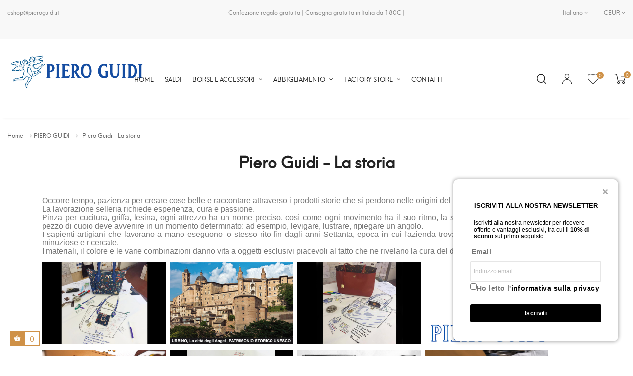

--- FILE ---
content_type: text/html; charset=utf-8
request_url: https://www.pieroguidi.it/it/content/39-piero-guidi-la-storia
body_size: 16440
content:
<!doctype html>
<html lang="it"  class="default" >

  <head>
    
      
  <meta charset="utf-8">


  <meta http-equiv="x-ua-compatible" content="ie=edge">



  <title>Piero Guidi - La storia</title>
  <meta name="description" content="">
  <meta name="keywords" content="">
      
          <link rel="alternate" href="https://www.pieroguidi.it/it/content/39-piero-guidi-la-storia" hreflang="it">
          <link rel="alternate" href="https://www.pieroguidi.it/en/content/39-piero-guidi-la-storia" hreflang="en-us">
      
  
                  <link rel="alternate" href="https://www.pieroguidi.it/it/content/39-piero-guidi-la-storia" hreflang="it">
                  <link rel="alternate" href="https://www.pieroguidi.it/en/content/39-piero-guidi-la-storia" hreflang="en-us">
        



  <meta name="viewport" content="width=device-width, initial-scale=1">



  <link rel="icon" type="image/vnd.microsoft.icon" href="/img/favicon.ico?1595322309">
  <link rel="shortcut icon" type="image/x-icon" href="/img/favicon.ico?1595322309">


  

    <link rel="stylesheet" href="https://www.pieroguidi.it/themes/leo_frido/assets/css/theme.css" type="text/css" media="all">
  <link rel="stylesheet" href="https://www.pieroguidi.it/modules/ndk_advanced_custom_fields/views/css/front.css" type="text/css" media="all">
  <link rel="stylesheet" href="https://www.pieroguidi.it/themes/leo_frido/modules/leobootstrapmenu/views/css/megamenu.css" type="text/css" media="all">
  <link rel="stylesheet" href="https://www.pieroguidi.it/themes/leo_frido/modules/leobootstrapmenu/views/css/leomenusidebar.css" type="text/css" media="all">
  <link rel="stylesheet" href="https://www.pieroguidi.it/themes/leo_frido/modules/leoslideshow/views/css/typo/typo.css" type="text/css" media="all">
  <link rel="stylesheet" href="https://www.pieroguidi.it/themes/leo_frido/modules/leoslideshow/views/css/iView/iview.css" type="text/css" media="all">
  <link rel="stylesheet" href="https://www.pieroguidi.it/themes/leo_frido/modules/leoslideshow/views/css/iView/skin_4_responsive/style.css" type="text/css" media="all">
  <link rel="stylesheet" href="https://www.pieroguidi.it/modules/leofeature/views/css/jquery.mCustomScrollbar.css" type="text/css" media="all">
  <link rel="stylesheet" href="https://www.pieroguidi.it/themes/leo_frido/modules/leofeature/views/css/front.css" type="text/css" media="all">
  <link rel="stylesheet" href="https://www.pieroguidi.it/themes/leo_frido/modules/leoblog/views/css/leoblog.css" type="text/css" media="all">
  <link rel="stylesheet" href="https://www.pieroguidi.it/modules/revsliderprestashop/public/assets/fonts/font-awesome/css/font-awesome.css" type="text/css" media="all">
  <link rel="stylesheet" href="https://www.pieroguidi.it/modules/revsliderprestashop/public/assets/fonts/pe-icon-7-stroke/css/pe-icon-7-stroke.css" type="text/css" media="all">
  <link rel="stylesheet" href="https://www.pieroguidi.it/modules/revsliderprestashop/public/assets/css/settings.css" type="text/css" media="all">
  <link rel="stylesheet" href="https://www.pieroguidi.it/modules/powerfulformgenerator/views/css/contact-form-enhanced.css" type="text/css" media="all">
  <link rel="stylesheet" href="https://www.pieroguidi.it/modules/powerfulformgenerator/views/css/contact-form-1.7.css" type="text/css" media="all">
  <link rel="stylesheet" href="https://www.pieroguidi.it/modules/pdfreedeliverypro/views/css/styles_ps16.css" type="text/css" media="all">
  <link rel="stylesheet" href="https://www.pieroguidi.it/modules/infinitescroll/views/css/infinitescroll.css" type="text/css" media="all">
  <link rel="stylesheet" href="https://www.pieroguidi.it/js/jquery/ui/themes/base/minified/jquery-ui.min.css" type="text/css" media="all">
  <link rel="stylesheet" href="https://www.pieroguidi.it/js/jquery/ui/themes/base/minified/jquery.ui.theme.min.css" type="text/css" media="all">
  <link rel="stylesheet" href="https://www.pieroguidi.it/js/jquery/plugins/fancybox/jquery.fancybox.css" type="text/css" media="all">
  <link rel="stylesheet" href="https://www.pieroguidi.it/modules/ps_imageslider/css/homeslider.css" type="text/css" media="all">
  <link rel="stylesheet" href="https://www.pieroguidi.it/modules/blockgrouptop/views/css/blockgrouptop.css" type="text/css" media="all">
  <link rel="stylesheet" href="https://www.pieroguidi.it/themes/leo_frido/modules/ps_legalcompliance/views/css/aeuc_front.css" type="text/css" media="all">
  <link rel="stylesheet" href="https://www.pieroguidi.it/themes/leo_frido/assets/css/custom.css" type="text/css" media="all">
  <link rel="stylesheet" href="https://www.pieroguidi.it/modules/appagebuilder/views/css/animate.css" type="text/css" media="all">
  <link rel="stylesheet" href="https://www.pieroguidi.it/themes/leo_frido/modules/appagebuilder/views/css/owl.carousel.css" type="text/css" media="all">
  <link rel="stylesheet" href="https://www.pieroguidi.it/themes/leo_frido/modules/appagebuilder/views/css/owl.theme.css" type="text/css" media="all">
  <link rel="stylesheet" href="https://www.pieroguidi.it/themes/leo_frido/modules/appagebuilder/views/css/slick-theme.css" type="text/css" media="all">
  <link rel="stylesheet" href="https://www.pieroguidi.it/themes/leo_frido/modules/appagebuilder/views/css/slick.css" type="text/css" media="all">
  <link rel="stylesheet" href="https://www.pieroguidi.it/themes/leo_frido/modules/appagebuilder/views/css/ApImageHotspot.css" type="text/css" media="all">
  <link rel="stylesheet" href="https://www.pieroguidi.it/themes/leo_frido/modules/appagebuilder/views/css/styles.css" type="text/css" media="all">
  <link rel="stylesheet" href="https://www.pieroguidi.it/modules/appagebuilder/views/css/unique.css" type="text/css" media="all">
  <link rel="stylesheet" href="https://www.pieroguidi.it/themes/leo_frido/modules/appagebuilder/views/css/positions/headerposition1501866647.css" type="text/css" media="all">
  <link rel="stylesheet" href="https://www.pieroguidi.it/themes/leo_frido/modules/appagebuilder/views/css/positions/footerposition1501874413.css" type="text/css" media="all">
  <link rel="stylesheet" href="https://www.pieroguidi.it/themes/leo_frido/modules/appagebuilder/views/css/profiles/profile1501868705.css" type="text/css" media="all">



    


  

  <script type="text/javascript">
        var LEO_COOKIE_THEME = "LEO_FRIDO_PANEL_CONFIG";
        var add_cart_error = "An error occurred while processing your request. Please try again";
        var buttonwishlist_title_add = "Lista dei desideri";
        var buttonwishlist_title_remove = "Rimuovi dalla wishlist";
        var customizeText = "Personalizza";
        var enable_dropdown_defaultcart = 1;
        var enable_flycart_effect = 1;
        var enable_notification = 1;
        var height_cart_item = "135";
        var isLogged = false;
        var leo_token = "c68608095cf814c2f6fcfa1d31c49c0c";
        var lf_is_gen_rtl = false;
        var number_cartitem_display = 3;
        var prestashop = {"cart":{"products":[],"totals":{"total":{"type":"total","label":"Totale","amount":0,"value":"0,00\u00a0\u20ac"},"total_including_tax":{"type":"total","label":"Totale (tasse incl.)","amount":0,"value":"0,00\u00a0\u20ac"},"total_excluding_tax":{"type":"total","label":"Totale (tasse escl.)","amount":0,"value":"0,00\u00a0\u20ac"}},"subtotals":{"products":{"type":"products","label":"Totale parziale","amount":0,"value":"0,00\u00a0\u20ac"},"discounts":null,"shipping":{"type":"shipping","label":"Spedizione","amount":0,"value":"Gratis"},"tax":null},"products_count":0,"summary_string":"0 articoli","vouchers":{"allowed":1,"added":[]},"discounts":[],"minimalPurchase":0,"minimalPurchaseRequired":""},"currency":{"name":"Euro","iso_code":"EUR","iso_code_num":"978","sign":"\u20ac"},"customer":{"lastname":null,"firstname":null,"email":null,"birthday":null,"newsletter":null,"newsletter_date_add":null,"optin":null,"website":null,"company":null,"siret":null,"ape":null,"is_logged":false,"gender":{"type":null,"name":null},"addresses":[]},"language":{"name":"Italiano (Italian)","iso_code":"it","locale":"it-IT","language_code":"it","is_rtl":"0","date_format_lite":"d\/m\/Y","date_format_full":"d\/m\/Y H:i:s","id":1},"page":{"title":"","canonical":null,"meta":{"title":"Piero Guidi - La storia","description":"","keywords":"","robots":"index"},"page_name":"cms","body_classes":{"lang-it":true,"lang-rtl":false,"country-IT":true,"currency-EUR":true,"layout-full-width":true,"page-cms":true,"tax-display-enabled":true,"cms-id-39":true},"admin_notifications":[]},"shop":{"name":"Piero Guidi","logo":"\/img\/piero-guidi-logo-1571730033.jpg","stores_icon":"\/img\/logo_stores.png","favicon":"\/img\/favicon.ico"},"urls":{"base_url":"https:\/\/www.pieroguidi.it\/","current_url":"https:\/\/www.pieroguidi.it\/it\/content\/39-piero-guidi-la-storia","shop_domain_url":"https:\/\/www.pieroguidi.it","img_ps_url":"https:\/\/www.pieroguidi.it\/img\/","img_cat_url":"https:\/\/www.pieroguidi.it\/img\/c\/","img_lang_url":"https:\/\/www.pieroguidi.it\/img\/l\/","img_prod_url":"https:\/\/www.pieroguidi.it\/img\/p\/","img_manu_url":"https:\/\/www.pieroguidi.it\/img\/m\/","img_sup_url":"https:\/\/www.pieroguidi.it\/img\/su\/","img_ship_url":"https:\/\/www.pieroguidi.it\/img\/s\/","img_store_url":"https:\/\/www.pieroguidi.it\/img\/st\/","img_col_url":"https:\/\/www.pieroguidi.it\/img\/co\/","img_url":"https:\/\/www.pieroguidi.it\/themes\/leo_frido\/assets\/img\/","css_url":"https:\/\/www.pieroguidi.it\/themes\/leo_frido\/assets\/css\/","js_url":"https:\/\/www.pieroguidi.it\/themes\/leo_frido\/assets\/js\/","pic_url":"https:\/\/www.pieroguidi.it\/upload\/","pages":{"address":"https:\/\/www.pieroguidi.it\/it\/indirizzo","addresses":"https:\/\/www.pieroguidi.it\/it\/indirizzi","authentication":"https:\/\/www.pieroguidi.it\/it\/login","cart":"https:\/\/www.pieroguidi.it\/it\/carrello","category":"https:\/\/www.pieroguidi.it\/it\/index.php?controller=category","cms":"https:\/\/www.pieroguidi.it\/it\/index.php?controller=cms","contact":"https:\/\/www.pieroguidi.it\/it\/contattaci","discount":"https:\/\/www.pieroguidi.it\/it\/buoni-sconto","guest_tracking":"https:\/\/www.pieroguidi.it\/it\/tracciatura-ospite","history":"https:\/\/www.pieroguidi.it\/it\/cronologia-ordini","identity":"https:\/\/www.pieroguidi.it\/it\/dati-personali","index":"https:\/\/www.pieroguidi.it\/it\/","my_account":"https:\/\/www.pieroguidi.it\/it\/account","order_confirmation":"https:\/\/www.pieroguidi.it\/it\/conferma-ordine","order_detail":"https:\/\/www.pieroguidi.it\/it\/index.php?controller=order-detail","order_follow":"https:\/\/www.pieroguidi.it\/it\/segui-ordine","order":"https:\/\/www.pieroguidi.it\/it\/ordine","order_return":"https:\/\/www.pieroguidi.it\/it\/index.php?controller=order-return","order_slip":"https:\/\/www.pieroguidi.it\/it\/buono-ordine","pagenotfound":"https:\/\/www.pieroguidi.it\/it\/pagina-non-trovata","password":"https:\/\/www.pieroguidi.it\/it\/recupero-password","pdf_invoice":"https:\/\/www.pieroguidi.it\/it\/index.php?controller=pdf-invoice","pdf_order_return":"https:\/\/www.pieroguidi.it\/it\/index.php?controller=pdf-order-return","pdf_order_slip":"https:\/\/www.pieroguidi.it\/it\/index.php?controller=pdf-order-slip","prices_drop":"https:\/\/www.pieroguidi.it\/it\/offerte","product":"https:\/\/www.pieroguidi.it\/it\/index.php?controller=product","search":"https:\/\/www.pieroguidi.it\/it\/ricerca","sitemap":"https:\/\/www.pieroguidi.it\/it\/mappa-del-sito","stores":"https:\/\/www.pieroguidi.it\/it\/negozi","supplier":"https:\/\/www.pieroguidi.it\/it\/fornitori","register":"https:\/\/www.pieroguidi.it\/it\/login?create_account=1","order_login":"https:\/\/www.pieroguidi.it\/it\/ordine?login=1"},"alternative_langs":{"it":"https:\/\/www.pieroguidi.it\/it\/content\/39-piero-guidi-la-storia","en-us":"https:\/\/www.pieroguidi.it\/en\/content\/39-piero-guidi-la-storia"},"theme_assets":"\/themes\/leo_frido\/assets\/","actions":{"logout":"https:\/\/www.pieroguidi.it\/it\/?mylogout="},"no_picture_image":{"bySize":{"small_default":{"url":"https:\/\/www.pieroguidi.it\/img\/p\/it-default-small_default.jpg","width":98,"height":109},"cart_default":{"url":"https:\/\/www.pieroguidi.it\/img\/p\/it-default-cart_default.jpg","width":135,"height":175},"medium_default":{"url":"https:\/\/www.pieroguidi.it\/img\/p\/it-default-medium_default.jpg","width":239,"height":310},"home_default":{"url":"https:\/\/www.pieroguidi.it\/img\/p\/it-default-home_default.jpg","width":470,"height":609},"large_default":{"url":"https:\/\/www.pieroguidi.it\/img\/p\/it-default-large_default.jpg","width":1080,"height":1080}},"small":{"url":"https:\/\/www.pieroguidi.it\/img\/p\/it-default-small_default.jpg","width":98,"height":109},"medium":{"url":"https:\/\/www.pieroguidi.it\/img\/p\/it-default-medium_default.jpg","width":239,"height":310},"large":{"url":"https:\/\/www.pieroguidi.it\/img\/p\/it-default-large_default.jpg","width":1080,"height":1080},"legend":""}},"configuration":{"display_taxes_label":true,"is_catalog":false,"show_prices":true,"opt_in":{"partner":false},"quantity_discount":{"type":"discount","label":"Sconto"},"voucher_enabled":1,"return_enabled":0},"field_required":[],"breadcrumb":{"links":[{"title":"Home","url":"https:\/\/www.pieroguidi.it\/it\/"},{"title":"PIERO GUIDI","url":"https:\/\/www.pieroguidi.it\/it\/content\/category\/3-piero-guidi"},{"title":"Piero Guidi - La storia","url":"https:\/\/www.pieroguidi.it\/it\/content\/39-piero-guidi-la-storia"}],"count":3},"link":{"protocol_link":"https:\/\/","protocol_content":"https:\/\/"},"time":1768988268,"static_token":"c68608095cf814c2f6fcfa1d31c49c0c","token":"3c50e61d3a06ae834c7233a01191fb00"};
        var show_popup = 0;
        var type_dropdown_defaultcart = "dropdown";
        var type_flycart_effect = "fade";
        var width_cart_item = "265";
        var wishlist_add = "Il prodotto \u00e8 stato aggiunto con successo alla tua lista dei desideri";
        var wishlist_cancel_txt = "Annulla";
        var wishlist_confirm_del_txt = "Elimina l'elemento selezionato?";
        var wishlist_del_default_txt = "Impossibile eliminare lista dei desideri di default";
        var wishlist_email_txt = "E-mail";
        var wishlist_loggin_required = "Devi essere registrato per gestire la vostra lista dei desideri";
        var wishlist_ok_txt = "Ok";
        var wishlist_quantity_required = "\u00c8 necessario inserire una quantit\u00e0";
        var wishlist_remove = "Il prodotto \u00e8 stato rimosso con successo dal lista dei desideri";
        var wishlist_reset_txt = "Reimposta";
        var wishlist_send_txt = "Inviare";
        var wishlist_send_wishlist_txt = "Invia lista dei desideri";
        var wishlist_url = "https:\/\/www.pieroguidi.it\/it\/module\/leofeature\/mywishlist";
        var wishlist_viewwishlist = "Vedi il tuo lista dei desideri";
      </script>
<script type="text/javascript">
	var choosefile_text = "Scegli file";
	var turnoff_popup_text = "Non mostrare nuovamente questo popup";

	var size_item_quickview = 144;
	var style_scroll_quickview = 'horizontal';
	
	var size_item_page = 144;
	var style_scroll_page = 'horizontal';
	
	var size_item_quickview_attr = 144;	
	var style_scroll_quickview_attr = 'horizontal';
	
	var size_item_popup = 190;
	var style_scroll_popup = 'vertical';
</script>


  <script type="text/javascript">
	
	var FancyboxI18nClose = "Vicino";
	var FancyboxI18nNext = "Il prossimo";
	var FancyboxI18nPrev = "Precedente";
	var current_link = "http://www.pieroguidi.it/it/";		
	var currentURL = window.location;
	currentURL = String(currentURL);
	currentURL = currentURL.replace("https://","").replace("http://","").replace("www.","").replace( /#\w*/, "" );
	current_link = current_link.replace("https://","").replace("http://","").replace("www.","");
	var text_warning_select_txt = "Seleziona una da rimuovere?";
	var text_confirm_remove_txt = "Sei sicuro di voler rimuovere le fila piè di pagina?";
	var close_bt_txt = "Vicino";
	var list_menu = [];
	var list_menu_tmp = {};
	var list_tab = [];
	var isHomeMenu = 0;
	
</script>  <script async src="https://www.googletagmanager.com/gtag/js?id=G-11RRX8ENVM"></script>
  <script>
    window.dataLayer = window.dataLayer || [];
    function gtag(){dataLayer.push(arguments);}
    gtag('js', new Date());
    gtag(
      'config',
      'G-11RRX8ENVM',
      {
        'debug_mode':false
        , 'anonymize_ip': true                      }
    );
  </script>

 <script type="text/javascript">
          document.addEventListener('DOMContentLoaded', function() {
        $('article[data-id-product="1236"] a.quick-view').on(
                "click",
                function() {
                    gtag("event", "select_item", {"send_to":"G-11RRX8ENVM","items":{"item_id":1236,"item_name":"PIERO GUIDI KEYRING\/PORTACHIAVI \"I HAVE AN ANGEL\"","quantity":1,"price":30,"currency":"EUR","index":0,"item_brand":"","item_category":"piero-guidi-le-collezioni","item_list_id":"cms","item_variant":""}})
                });$('article[data-id-product="2211"] a.quick-view').on(
                "click",
                function() {
                    gtag("event", "select_item", {"send_to":"G-11RRX8ENVM","items":{"item_id":2211,"item_name":"PIERO GUIDI COSMETIC CASE\/PORTA NECESSAIRE SMALL","quantity":1,"price":64,"currency":"EUR","index":1,"item_brand":"","item_category":"magic-circus","item_list_id":"cms","item_variant":""}})
                });$('article[data-id-product="1193"] a.quick-view').on(
                "click",
                function() {
                    gtag("event", "select_item", {"send_to":"G-11RRX8ENVM","items":{"item_id":1193,"item_name":"PIERO GUIDI SLING BAG\/TRACOLLINA MEDIUM","quantity":1,"price":168,"currency":"EUR","index":2,"item_brand":"","item_category":"borse-e-accessori","item_list_id":"cms","item_variant":""}})
                });$('article[data-id-product="928"] a.quick-view').on(
                "click",
                function() {
                    gtag("event", "select_item", {"send_to":"G-11RRX8ENVM","items":{"item_id":928,"item_name":"PIERO GUIDI LINEABOLD MESSENGER\/TRACOLLA MEDIUM","quantity":1,"price":360,"currency":"EUR","index":3,"item_brand":"","item_category":"lineabold","item_list_id":"cms","item_variant":""}})
                });$('article[data-id-product="1748"] a.quick-view').on(
                "click",
                function() {
                    gtag("event", "select_item", {"send_to":"G-11RRX8ENVM","items":{"item_id":1748,"item_name":"PIERO GUIDI MEN'S WALLET\/PORTAFOGLIO UOMO","quantity":1,"price":120,"currency":"EUR","index":4,"item_brand":"","item_category":"magic-circus","item_list_id":"cms","item_variant":""}})
                });$('article[data-id-product="2220"] a.quick-view').on(
                "click",
                function() {
                    gtag("event", "select_item", {"send_to":"G-11RRX8ENVM","items":{"item_id":2220,"item_name":"LINEABOLD DIPLOMATICA BRIEFCASE 130843011_00","quantity":1,"price":2080,"currency":"EUR","index":5,"item_brand":"","item_category":"lineabold","item_list_id":"cms","item_variant":""}})
                });$('article[data-id-product="2221"] a.quick-view').on(
                "click",
                function() {
                    gtag("event", "select_item", {"send_to":"G-11RRX8ENVM","items":{"item_id":2221,"item_name":"LINEABOLD CAPPELLIERA BEAUTY 130303011_01","quantity":1,"price":2040,"currency":"EUR","index":6,"item_brand":"","item_category":"lineabold","item_list_id":"cms","item_variant":""}})
                });$('article[data-id-product="2226"] a.quick-view').on(
                "click",
                function() {
                    gtag("event", "select_item", {"send_to":"G-11RRX8ENVM","items":{"item_id":2226,"item_name":"LINEABOLD COSMETIC & TOILETTE BV78_01","quantity":1,"price":145,"currency":"EUR","index":7,"item_brand":"","item_category":"lineabold","item_list_id":"cms","item_variant":""}})
                });
      });
    </script>
<script type="text/javascript">
var _iub = _iub || [];
_iub.csConfiguration = {"consentOnContinuedBrowsing":false,"whitelabel":false,"lang":"it","siteId":1933345,"perPurposeConsent":true,"cookiePolicyId":65202731, "banner":{ "acceptButtonDisplay":true,"customizeButtonDisplay":true,"position":"float-bottom-right","rejectButtonDisplay":true,"listPurposes":true }};
</script>
<script type="text/javascript" src="//cdn.iubenda.com/cs/iubenda_cs.js" charset="UTF-8" async></script>
			<script type='text/javascript'>
				var iCallback = function(){};

				if('callback' in _iub.csConfiguration) {
					if('onConsentGiven' in _iub.csConfiguration.callback) iCallback = _iub.csConfiguration.callback.onConsentGiven;

					_iub.csConfiguration.callback.onConsentGiven = function() {
						iCallback();

						jQuery('noscript._no_script_iub').each(function (a, b) { var el = jQuery(b); el.after(el.html()); });
					};
				};
			</script><!-- @file modules\appagebuilder\views\templates\hook\header -->

<script>
    /**
     * List functions will run when document.ready()
     */
    var ap_list_functions = [];
    /**
     * List functions will run when window.load()
     */
    var ap_list_functions_loaded = [];

    /**
     * List functions will run when document.ready() for theme
     */
    
    var products_list_functions = [];
</script>


<script type='text/javascript'>
    var leoOption = {
        category_qty:1,
        product_list_image:0,
        product_one_img:1,
        productCdown: 1,
        productColor: 0,
        homeWidth: 470,
        homeheight: 609,
	}

    ap_list_functions.push(function(){
        if (typeof $.LeoCustomAjax !== "undefined" && $.isFunction($.LeoCustomAjax)) {
            var leoCustomAjax = new $.LeoCustomAjax();
            leoCustomAjax.processAjax();
        }
    });
</script>




    
  </head>

  <body id="cms" class="lang-it country-it currency-eur layout-full-width page-cms tax-display-enabled cms-id-39 fullwidth">

    
      
    

    <main id="page">
      
              
      <header id="header">
        <div class="header-container">
          
            
  <div class="header-banner">
          <div class="container">
              <div class="inner"></div>
          </div>
        </div>



  <nav class="header-nav">
    <div class="topnav">
              <div class="inner"></div>
          </div>
    <div class="bottomnav">
              <div class="inner"><!-- @file modules\appagebuilder\views\templates\hook\ApRow -->
<div class="wrapper"      >
	 <div class="container container-large">
    <div        class="row ApRow  has-bg bg-boxed"
	        data-bg=" no-repeat"                style="background: no-repeat;"        >
                                            <!-- @file modules\appagebuilder\views\templates\hook\ApColumn -->
<div    class="col-xl-4 col-lg-4 col-md-3 col-sm-5 col-xs-5 col-sp-5 hidden-sp ApColumn "
	    >
                    <!-- @file modules\appagebuilder\views\templates\hook\ApGeneral -->
<div     class="block float-xs-left hidden-md-down ApRawHtml">
	                    <div class="nav-html"> <a href="mailto:eshop@pieroguidi.it" >eshop@pieroguidi.it</a> </div>    	</div>
    </div><!-- @file modules\appagebuilder\views\templates\hook\ApColumn -->
<div    class="col-xl-4 col-lg-4 col-md-12 col-sm-12 col-xs-12 col-sp-12 text-xs-center ApColumn "
	    >
                    <!-- @file modules\appagebuilder\views\templates\hook\ApGeneral -->
<div     class="block ApHtml">
	                    <div class="block_content"><p class="nav-html">Confezione regalo gratuita | Consegna gratuita in Italia da 180€ |</p></div>
    	</div><!-- @file modules\appagebuilder\views\templates\hook\ApGeneral -->
<div     class="block ApHtml">
	                    <div class="block_content"><p><script id="src-mltchnl" src="https://form-multichannel.emailsp.com/forms/5384/match/c49ddec8-a035-4f8c-b530-0688f6fea6ff/175854"></script></p><div id="frm-mltchnl"></div></div>
    	</div>
    </div><!-- @file modules\appagebuilder\views\templates\hook\ApColumn -->
<div    class="col-xl-4 col-lg-4 col-md-3 col-sm-7 col-xs-7 col-sp-12 nav-right ApColumn "
	    >
                    <!-- @file modules\appagebuilder\views\templates\hook\ApModule -->
<div class="currency-selector dropdown js-dropdown popup-over" id="currency-selector-label">
  <a href="javascript:void(0)" data-toggle="dropdown" class="popup-title"  title="Valuta" aria-label="Elenco a cascata valute">
    <span class="hidden-xl-down">Valuta:</span>
    <span class="iso_code">€EUR</span>
    <i class="fa fa-angle-down"></i>
  </a>
  <ul class="popup-content dropdown-menu" aria-labelledby="currency-selector-label">  
		<li  class="current" >
	  <a title="Euro" rel="nofollow" href="https://www.pieroguidi.it/it/content/39-piero-guidi-la-storia?SubmitCurrency=1&amp;id_currency=1" class="dropdown-item">EUR €</a>
	</li>
		<li >
	  <a title="Dollaro Statunitense" rel="nofollow" href="https://www.pieroguidi.it/it/content/39-piero-guidi-la-storia?SubmitCurrency=1&amp;id_currency=2" class="dropdown-item">USD $</a>
	</li>
	  </ul>
</div><!-- @file modules\appagebuilder\views\templates\hook\ApModule -->
<div class="language-selector-wrapper dropdown js-dropdown popup-over" id="language-selector-label">
  <a class="popup-title" href="javascript:void(0)" data-toggle="dropdown" title="Lingua" aria-label="Elenco a cascata lingue">
    <span class="hidden-xl-down">Lingua:</span>
    <span class="iso_code">
                        Italiano
                                </span>
    <i class="fa fa-angle-down"></i>
  </a>
  <ul class="dropdown-menu popup-content link language-selector" aria-labelledby="language-selector-label">
              <li  class="current" >
          <a href="https://www.pieroguidi.it/it/content/39-piero-guidi-la-storia" class="dropdown-item" data-iso-code="it">
	  <img src="https://www.pieroguidi.it/img/l/1.jpg" alt="it" width="16" height="11" />
	  <span>Italiano</span>
	  </a>
        </li>
              <li >
          <a href="https://www.pieroguidi.it/en/content/39-piero-guidi-la-storia" class="dropdown-item" data-iso-code="en">
	  <img src="https://www.pieroguidi.it/img/l/2.jpg" alt="en" width="16" height="11" />
	  <span>English</span>
	  </a>
        </li>
        </ul>
</div>


    </div>            </div>
</div>
</div>
    </div>
          </div>
  </nav>



  <div class="header-top">
          <div class="inner"><!-- @file modules\appagebuilder\views\templates\hook\ApRow -->
<div class="wrapper"      >
	 <div class="container container-large">
    <div        class="row box-header ApRow  has-bg bg-boxed"
	        data-bg=" no-repeat"                style="background: no-repeat;"        >
                                            <!-- @file modules\appagebuilder\views\templates\hook\ApColumn -->
<div    class="col-xl-1 col-lg-2 col-md-2 col-sm-2 col-xs-2 col-sp-12 logotestata ApColumn "
	    >
                    <!-- @file modules\appagebuilder\views\templates\hook\ApGeneral -->
<div     class="block ApHtml">
	                    <div class="block_content"><div align="center"><a href="https://www.pieroguidi.it/"><img src="https://www.pieroguidi.it/img/cms/Logo Piero Guidi A-I_2019-20.png" width="280" height="70" /></a></div></div>
    	</div>
    </div><!-- @file modules\appagebuilder\views\templates\hook\ApColumn -->
<div    class="col-xl-7-2 col-lg-7 col-md-3 col-sm-3 col-xs-3 col-sp-3 center-header ApColumn "
	    >
                    <!-- @file modules\appagebuilder\views\templates\hook\ApSlideShow -->
<div id="memgamenu-form_32386708427770205" class="ApMegamenu">
			    
                <nav data-megamenu-id="32386708427770205" class="leo-megamenu cavas_menu navbar navbar-default disable-canvas " role="navigation">
                            <!-- Brand and toggle get grouped for better mobile display -->
                            <div class="navbar-header">
                                    <button type="button" class="navbar-toggler hidden-lg-up" data-toggle="collapse" data-target=".megamenu-off-canvas-32386708427770205">
                                            <span class="sr-only">navigazione Toggle</span>
                                            &#9776;
                                            <!--
                                            <span class="icon-bar"></span>
                                            <span class="icon-bar"></span>
                                            <span class="icon-bar"></span>
                                            -->
                                    </button>
                            </div>
                            <!-- Collect the nav links, forms, and other content for toggling -->
                                                        <div class="leo-top-menu collapse navbar-toggleable-md megamenu-off-canvas megamenu-off-canvas-32386708427770205"><ul class="nav navbar-nav megamenu horizontal">    <li data-menu-type="url" class="nav-item   leo-1" >
        <a class="nav-link has-category" href="https://www.pieroguidi.it/" target="_self">
                            
                            <span class="menu-title">HOME</span>
                                                        </a>
    </li>
    <li data-menu-type="category" class="nav-item   leo-1" >
        <a class="nav-link has-category" href="https://www.pieroguidi.it/it/27-saldi" target="_self">
                            
                            <span class="menu-title">SALDI</span>
                                                        </a>
    </li>
<li data-menu-type="url" class="nav-item parent dropdown    leo-1" >
    <a class="nav-link dropdown-toggle has-category" data-toggle="dropdown" href="https://www.pieroguidi.it/it/#" target="_parent">
                    
                    <span class="menu-title">BORSE E ACCESSORI</span>
                                	
	    </a>
    <b class="caret"></b>
        <div class="dropdown-menu level1"  >
        <div class="dropdown-menu-inner">
            <div class="row">
                <div class="col-sm-12 mega-col" data-colwidth="12" data-type="menu" >
                    <div class="inner">
                        <ul>
                                                            <li data-menu-type="category" class="nav-item    leo-1" >
            <a class="nav-link" href="https://www.pieroguidi.it/it/15-magic-circus" target="_self">
            
                            <span class="menu-title">Magic Circus</span>
                                    
                    </a>

    </li>
            
                                                            <li data-menu-type="category" class="nav-item    leo-1" >
            <a class="nav-link" href="https://www.pieroguidi.it/it/16-lineabold" target="_self">
            
                            <span class="menu-title">Lineabold</span>
                                    
                    </a>

    </li>
            
                                                            <li data-menu-type="category" class="nav-item    leo-1" >
            <a class="nav-link" href="https://www.pieroguidi.it/it/17-piero-guidi-le-collezioni" target="_self">
            
                            <span class="menu-title">Piero Guidi - Le Collezioni</span>
                                    
                    </a>

    </li>
            
                                                            <li data-menu-type="category" class="nav-item    leo-1" >
            <a class="nav-link" href="https://www.pieroguidi.it/it/18-unisex" target="_self">
            
                            <span class="menu-title">Unisex</span>
                                    
                    </a>

    </li>
            
                                                            <li data-menu-type="category" class="nav-item    leo-1" >
            <a class="nav-link" href="https://www.pieroguidi.it/it/20-tessile" target="_self">
            
                            <span class="menu-title">Tessile</span>
                                    
                    </a>

    </li>
            
                                                    </ul>
                    </div>
                </div>
            </div>
        </div>
    </div>

</li>
<li data-menu-type="url" class="nav-item parent dropdown    leo-1" >
    <a class="nav-link dropdown-toggle has-category" data-toggle="dropdown" href="https://www.pieroguidi.it/it/#" target="_parent">
                    
                    <span class="menu-title">ABBIGLIAMENTO</span>
                                	
	    </a>
    <b class="caret"></b>
        <div class="dropdown-menu level1"  >
        <div class="dropdown-menu-inner">
            <div class="row">
                <div class="col-sm-12 mega-col" data-colwidth="12" data-type="menu" >
                    <div class="inner">
                        <ul>
                                                            <li data-menu-type="category" class="nav-item    leo-1" >
            <a class="nav-link" href="https://www.pieroguidi.it/it/13-abbigliamento-uomo" target="_self">
            
                            <span class="menu-title">LineaBold</span>
                                    
                    </a>

    </li>
            
                                                    </ul>
                    </div>
                </div>
            </div>
        </div>
    </div>

</li>
<li data-menu-type="url" class="nav-item parent dropdown    leo-1" >
    <a class="nav-link dropdown-toggle has-category" data-toggle="dropdown" href="https://www.pieroguidi.it/it/#" target="_parent">
                    
                    <span class="menu-title">FACTORY STORE</span>
                                	
	    </a>
    <b class="caret"></b>
        <div class="dropdown-menu level1"  >
        <div class="dropdown-menu-inner">
            <div class="row">
                <div class="col-sm-12 mega-col" data-colwidth="12" data-type="menu" >
                    <div class="inner">
                        <ul>
                                                            <li data-menu-type="category" class="nav-item    leo-1" >
            <a class="nav-link" href="https://www.pieroguidi.it/it/24-borse" target="_self">
            
                            <span class="menu-title">Borse</span>
                                    
                    </a>

    </li>
            
                                                            <li data-menu-type="category" class="nav-item    leo-1" >
            <a class="nav-link" href="https://www.pieroguidi.it/it/25-piccola-pelletteria" target="_self">
            
                            <span class="menu-title">Piccola pelletteria</span>
                                    
                    </a>

    </li>
            
                                                            <li data-menu-type="category" class="nav-item    leo-1" >
            <a class="nav-link" href="https://www.pieroguidi.it/it/26-abbigliamento" target="_self">
            
                            <span class="menu-title">Abbigliamento</span>
                                    
                    </a>

    </li>
            
                                                    </ul>
                    </div>
                </div>
            </div>
        </div>
    </div>

</li>
    <li data-menu-type="cms" class="nav-item   leo-1" >
        <a class="nav-link has-category" href="https://www.pieroguidi.it/it/content/44-contattaci" target="_self">
                            
                            <span class="menu-title">CONTATTI</span>
                                                        </a>
    </li>
</ul></div>
            </nav>
<script type="text/javascript">
	list_menu_tmp.id = '32386708427770205';
	list_menu_tmp.type = 'horizontal';
	list_menu_tmp.show_cavas =0;	
console.log(32386708427770205);
	list_menu_tmp.list_tab = list_tab;
	list_menu.push(list_menu_tmp);
	list_menu_tmp = {};	
	list_tab = {};
</script>
    
	</div>

    </div><!-- @file modules\appagebuilder\views\templates\hook\ApColumn -->
<div    class="col-xl-3 col-lg-3 col-md-7 col-sm-7 col-xs-7 col-sp-9 right-header ApColumn "
	    >
                    <!-- @file modules\appagebuilder\views\templates\hook\ApModule -->
<!-- Block search module TOP -->
<div id="search_widget" class="search-widget popup-over" data-search-controller-url="//www.pieroguidi.it/it/ricerca">
	<a id="click_show_search" href="javascript:void(0)" data-toggle="dropdown" class="float-xs-right popup-title">
	    <i class="icon-Icon_Search"></i>
	</a>
	<form method="get" action="//www.pieroguidi.it/it/ricerca" class="form-search" id="search_form">
		<input type="hidden" name="controller" value="search">
		<input class="search_query ui-autocomplete-input" type="text" name="s" value="" placeholder="Cerca" aria-label="Cerca">
		<button class="search-button" type="submit">
			<i class="icon-Icon_Search"></i>
		</button>
	</form>
</div>
<!-- /Block search module TOP -->
<!-- @file modules\appagebuilder\views\templates\hook\ApModule -->
<div class="userinfo-selector popup-over pull-right e-scale">
 <a href="javascript:void(0)" data-toggle="dropdown" class="popup-title" title="Conto">
    <i class="icon-Icon_User"></i>
    <span class="user_title hidden-xl-down">Il mio conto</span>
 </a>
  <ul class="popup-content dropdown-menu user-info">
          <li>
        <a
          class="signin leo-quicklogin"
          data-enable-sociallogin="enable"
          data-type="popup"
          data-layout="login"
          href="javascript:void(0)"
          title="Accedi al tuo account cliente"
          rel="nofollow"
        >
        <i class="fa fa-unlock-alt"></i>
          <span>Accedi</span>
        </a>
      </li>
        <li class="hidden-lg-up">
      <a
        class="myacount dropdown-item"
        href="https://www.pieroguidi.it/it/account"
        title="Il mio conto"
        rel="nofollow"
      >
      <i class="fa fa-user"></i>
        <span>Il mio conto</span>
      </a>
    </li>
    <li class="hidden-lg-up">
      <a
        class="checkout dropdown-item"
        href="//www.pieroguidi.it/it/carrello?action=show"
        title="Check-out"
        rel="nofollow"
      >
      <i class="fa fa-sign-out" aria-hidden="true"></i>
        <span>Check-out</span>
      </a>
    </li>
      <li>
      <a
        class="ap-btn-wishlist dropdown-item"
        href="//www.pieroguidi.it/it/module/leofeature/mywishlist"
        title="Wishlist"
        rel="nofollow"
      >
        <i class="fa fa-heart-o"></i>
        <span>Wishlist</span>
    <span class="ap-total-wishlist ap-total"></span>
      </a>    
    </li>
      </ul>
</div><!-- @file modules\appagebuilder\views\templates\hook\ApGenCode -->

	<ul class="button-list">  <li>    <a class="ap-btn-wishlist" href="//www.pieroguidi.it/it/module/leofeature/mywishlist" title="Wishlist" rel="nofollow">      <i class="icon-Icon_Wishlist"></i>      <span class="ap-total-wishlist ap-total"></span>    </a>      </li></ul>
<!-- @file modules\appagebuilder\views\templates\hook\ApModule -->
<div id="cart-block">
  <div class="blockcart cart-preview inactive" data-refresh-url="//www.pieroguidi.it/it/module/ps_shoppingcart/ajax">
    <div class="header">
              <i class="icon-Icon_Cart"></i>
        <div class="box-cart">
          <span class="title_cart hidden-sp">Carrello</span>
          <div class="cart-quantity">
            <span class="cart-products-count">0<span class="cart-unit hidden-xl-down"> articoli</span></span>
          </div>
        </div>
          </div>
  </div>
</div>
    </div>            </div>
</div>
</div>
    </div>
          </div>
  
          
        </div>
      </header>
      
        
<aside id="notifications">
  <div class="container">
    
    
    
      </div>
</aside>
      
      <section id="wrapper">
       
        <nav data-depth="3" class="breadcrumb hidden-sm-down">
  <div class="container container-large">
    <ol itemscope itemtype="http://schema.org/BreadcrumbList">
      
                  
            <li itemprop="itemListElement" itemscope itemtype="http://schema.org/ListItem">
              <a itemprop="item" href="https://www.pieroguidi.it/it/">
                <span itemprop="name">Home</span>
              </a>
              <meta itemprop="position" content="1">
            </li>
          
                  
            <li itemprop="itemListElement" itemscope itemtype="http://schema.org/ListItem">
              <a itemprop="item" href="https://www.pieroguidi.it/it/content/category/3-piero-guidi">
                <span itemprop="name">PIERO GUIDI</span>
              </a>
              <meta itemprop="position" content="2">
            </li>
          
                  
            <li itemprop="itemListElement" itemscope itemtype="http://schema.org/ListItem">
              <a itemprop="item" href="https://www.pieroguidi.it/it/content/39-piero-guidi-la-storia">
                <span itemprop="name">Piero Guidi - La storia</span>
              </a>
              <meta itemprop="position" content="3">
            </li>
          
              
    </ol>
  </div>
</nav>      
      

              
              <div class="container  ">
                
          <div class="row">
            

            
  <div id="content-wrapper" class="col-lg-12 col-xs-12">
    
    

  <section id="main">

    
      
        <header class="page-header">
          <h1>
  Piero Guidi - La storia
</h1>
        </header>
      
    

    
  <section id="content" class="page-content page-cms page-cms-39">

    
      <div style="margin:0px;padding:0px;border:0px;line-height:inherit;font-family:Roboto, sans-serif;font-size:16px;vertical-align:baseline;color:#777777;text-align:justify;">Occorre tempo, pazienza per creare cose belle e raccontare attraverso i prodotti storie che si perdono nelle origini del marchio Piero Guidi.</div>
<div style="margin:0px;padding:0px;border:0px;line-height:inherit;font-family:Roboto, sans-serif;font-size:16px;vertical-align:baseline;color:#777777;text-align:justify;">La lavorazione selleria richiede esperienza, cura e passione.</div>
<div style="margin:0px;padding:0px;border:0px;line-height:inherit;font-family:Roboto, sans-serif;font-size:16px;vertical-align:baseline;color:#777777;text-align:justify;">Pinza per cucitura, griffa, lesina, ogni attrezzo ha un nome preciso, così come ogni movimento ha il suo ritmo, la sua esatta cadenza, ogni intervento sul pezzo di cuoio deve avvenire in un momento determinato: ad esempio, levigare, lustrare, ripiegare un angolo.</div>
<div style="margin:0px;padding:0px;border:0px;line-height:inherit;font-family:Roboto, sans-serif;font-size:16px;vertical-align:baseline;color:#777777;text-align:justify;">I sapienti artigiani che lavorano a mano eseguono lo stesso rito fin dagli anni Settanta, epoca in cui l'azienda trovava la sua identità grazie a lavorazioni minuziose e ricercate.</div>
<div style="margin:0px;padding:0px;border:0px;line-height:inherit;font-family:Roboto, sans-serif;font-size:16px;vertical-align:baseline;color:#777777;text-align:justify;">I materiali, il colore e le varie combinazioni danno vita a oggetti esclusivi piacevoli al tatto che ne rivelano la cura del dettaglio e la storia artigianale.</div>
<div style="margin:0px;padding:0px;border:0px;line-height:inherit;font-family:Roboto, sans-serif;font-size:16px;vertical-align:baseline;color:#777777;text-align:justify;"></div>
<div style="margin:0px;padding:0px;border:0px;line-height:inherit;font-family:Roboto, sans-serif;font-size:16px;vertical-align:baseline;color:#777777;text-align:justify;"><img src="https://www.pieroguidi.it/img/cms/01%20DESIGN%20CULTURA%20ok.jpg" alt="" width="250" height="165" />  <img src="https://www.pieroguidi.it/img/cms/02-DESIGN-CULTURA.jpg" alt="" width="250" height="165" />  <img src="https://www.pieroguidi.it/img/cms/03%20DESIGN%20CULTURA%20ok.jpg" alt="" width="250" height="165" />  <img src="https://www.pieroguidi.it/img/cms/piero-guidi-logo-1499762710.jpg" alt="" width="250" height="192" /></div>
<div style="margin:0px;padding:0px;border:0px;line-height:inherit;font-family:Roboto, sans-serif;font-size:16px;vertical-align:baseline;color:#777777;text-align:justify;"></div>
<div style="margin:0px;padding:0px;border:0px;line-height:inherit;font-family:Roboto, sans-serif;font-size:16px;vertical-align:baseline;color:#777777;text-align:justify;"><img src="https://www.pieroguidi.it/img/cms/06%20DESIGN%20CULTURA.jpg" alt="" width="250" height="165" />  <img src="https://www.pieroguidi.it/img/cms/07%20DESIGN%20CULTURA%20ok.jpg" alt="" width="250" height="165" />  <img src="https://www.pieroguidi.it/img/cms/08%20DESIGN%20CULTURA_ok.jpg" alt="" width="250" height="165" />  <img src="https://www.pieroguidi.it/img/cms/05-DESIGN-CULTURA_2.jpg" alt="" width="250" height="165" /></div>
    

    
      
    

    
      
    

  </section>


    
      <footer class="page-footer">
        
          <!-- Footer content -->
        
      </footer>
    

  </section>


    
  </div>


            
          </div>
                  </div>
              	
      </section>

      <footer id="footer" class="footer-container">
        
          
  <div class="footer-top">
          <div class="inner"></div>
      </div>


  <div class="footer-center">
          <div class="inner"><!-- @file modules\appagebuilder\views\templates\hook\ApRow -->
    <div        class="row ApRow  has-bg bg-boxed"
	        data-bg=" no-repeat"                style="background: no-repeat;margin-top: 0px;padding-top: 0px;padding-bottom: 30px;"        >
                                                        </div>
    <!-- @file modules\appagebuilder\views\templates\hook\ApRow -->
<div class="wrapper"      >
	 <div class="container">
    <div        class="ApRow  has-bg bg-boxed"
	        data-bg=" no-repeat"                style="background: no-repeat;"        >
                                            <!-- @file modules\appagebuilder\views\templates\hook\ApColumn -->
<div    class="col-xl-2-4 col-lg-2 col-md-2 col-sm-12 col-xs-12 col-sp-12  ApColumn "
	    >
                    <!-- @file modules\appagebuilder\views\templates\hook\ApGeneral -->
<div     class="block ApHtml">
	                    <div class="block_content"><p><img src="https://www.pieroguidi.it/img/cms/Logo Piero Guidi Verticale da Utilizzare Sito A-I_2019-20.png" alt="" width="170" height="122" style="display: block; margin-left: auto; margin-right: auto;" /></p></div>
    	</div><!-- @file modules\appagebuilder\views\templates\hook\ApGeneral -->
<div     class="block ApHtml">
	                    <div class="block_content"><div style="text-align: center;"><a href="https://www.iubenda.com/privacy-policy/65202731/cookie-policy" target="_blank">cookie</a> | <a href="https://www.pieroguidi.it/it/content/45-informativa-sulla-privacy" target="_blank">privacy policy</a></div></div>
    	</div>
    </div><!-- @file modules\appagebuilder\views\templates\hook\ApColumn -->
<div    class="col-xl-3 col-lg-4 col-md-4 col-sm-12 col-xs-12 col-sp-12  ApColumn "
	    >
                    <!-- @file modules\appagebuilder\views\templates\hook\ApBlockLink -->
            <div class="block block-toggler ApLink ApBlockLink accordion_small_screen">
                            <div class="title clearfix" data-target="#footer-link-form_9032768785755372" data-toggle="collapse">
                    <h4 class="title_block">
	                Shop
                    </h4>
                    <span class="float-xs-right">
                      <span class="navbar-toggler collapse-icons">
                        <i class="material-icons add">&#xE313;</i>
                        <i class="material-icons remove">&#xE316;</i>
                      </span>
                    </span>
                </div>
                                                    <ul class="collapse" id="footer-link-form_9032768785755372">
                                                                        <li><a href="https://www.pieroguidi.it/it/account" target="_self">Account</a></li>
                                                                                                <li><a href="https://www.pieroguidi.it/it/content/41-termini-condizioni" target="_self">Termini e condizioni</a></li>
                                                                                                <li><a href="https://www.pieroguidi.it/it/content/42-pagamento" target="_self">Pagamento</a></li>
                                                                                                <li><a href="https://www.pieroguidi.it/it/content/43-resi" target="_self">Resi</a></li>
                                                                                                <li><a href="https://www.pieroguidi.it/it/content/44-contattaci" target="_self">Contatti</a></li>
                                                                                                <li><a href="https://www.pieroguidi.it/it/home/3685-5685-piero-guidi-backpackzaino.html#/75-importo-5000_" target="_self">GIFT CARD</a></li>
                                                            </ul>
                    </div>
    
    </div><!-- @file modules\appagebuilder\views\templates\hook\ApColumn -->
<div    class="col-xl-2-4 col-lg-4 col-md-4 col-sm-12 col-xs-12 col-sp-12  ApColumn "
	    >
                    <!-- @file modules\appagebuilder\views\templates\hook\ApBlockLink -->
            <div class="block block-toggler ApLink ApBlockLink accordion_small_screen">
                            <div class="title clearfix" data-target="#footer-link-form_9050714973225024" data-toggle="collapse">
                    <h4 class="title_block">
	                My Story
                    </h4>
                    <span class="float-xs-right">
                      <span class="navbar-toggler collapse-icons">
                        <i class="material-icons add">&#xE313;</i>
                        <i class="material-icons remove">&#xE316;</i>
                      </span>
                    </span>
                </div>
                                                    <ul class="collapse" id="footer-link-form_9050714973225024">
                                                                        <li><a href="https://www.pieroguidi.it/it/content/35-my-story" target="_self">My Story</a></li>
                                                                                                <li><a href="https://www.pieroguidi.it/it/content/36-angeli-del-nostro-tempo" target="_self">Angeli del nostro tempo</a></li>
                                                                                                <li><a href="https://www.pieroguidi.it/it/content/37-magic-circus-concept" target="_self">Magic Circus Concept</a></li>
                                                                                                <li><a href="https://www.pieroguidi.it/it/content/38-lineabold-concept" target="_self">Lineabold Concept</a></li>
                                                                                                <li><a href="https://www.pieroguidi.it/it/content/39-piero-guidi-la-storia" target="_self">Piero Guidi - La storia</a></li>
                                                                                                <li><a href="https://www.pieroguidi.it/it/content/40-il-viaggio-uno-stile-di-vita" target="_self">Il viaggio, uno stile di vita</a></li>
                                                            </ul>
                    </div>
    
    </div><!-- @file modules\appagebuilder\views\templates\hook\ApColumn -->
<div    class="col-xl-4 col-lg-2 col-md-2 col-sm-12 col-xs-12 col-sp-12  ApColumn "
	    >
                    <!-- @file modules\appagebuilder\views\templates\hook\ApModule -->


  <div class="block-social block links accordion_small_screen">
  	<p class="h4 title_block hidden-sm-down">Social</p>
  	<div class="title clearfix hidden-md-up" data-target="#footer_block_social" data-toggle="collapse">
	    <span class="h4 title_block">Social</span>
	    <span class="float-xs-right">
	      <span class="navbar-toggler collapse-icons">
	        <i class="material-icons add">&#xE313;</i>
	        <i class="material-icons remove">&#xE316;</i>
	      </span>
	    </span>
	</div>
    <ul class="collapse" id="footer_block_social">
              <li class="facebook"><a href="https://www.facebook.com/pieroguidi.italy/" title="Facebook" target="_blank"><span>Facebook</span></a></li>
              <li class="instagram"><a href="https://www.instagram.com/pieroguidi/" title="Instagram" target="_blank"><span>Instagram</span></a></li>
          </ul>
  </div>


    </div>            </div>
</div>
</div>
    <!-- Enable Facebook Pixels -->
<script>
    //console.log(getCookie('pageview_event_id'));
    var external_id = getCookie('external_id');
    var pageview_event_id = getCookie('pageview_event_id');
    var pp_price_precision = 2;
    var deferred_loading = 0;
    var deferred_seconds = 0;
    var event_time = 1768988268;
    var local_time = new Date().getTime();
    var consentStatus = false;
    var pp_aurl = 'https://www.pieroguidi.it/it/module/facebookconversiontrackingplus/AjaxConversion';

    /* TODO Implement the generation on each event */
    function generateEventId(eventName, round) {
        //return window.event_id_gen;
        round = (typeof round !== 'undefined') ? round : 10;
        return '0' + '.' + eventName + '.' + generateEventTime(round);
    }

    // Get cookie by name
    function getCookie(cName) {
        const name = cName + "=";
        const cDecoded = decodeURIComponent(document.cookie); //to be careful
        const cArr = cDecoded.split('; ');
        let res;
        cArr.forEach(val => {
            if (val.indexOf(name) === 0) res = val.substring(name.length);
        })
      return res
    }
    function deleteCookie(name) {
        //console.log('delete cookie: '+name);
        var paths = window.location.pathname.split('/');
        var pl = paths.length;
        var acupath = '';
        for (let i = 0; i < pl; i++) {
            acupath += '/' + paths[i];
            acupath = acupath.replace('//', '/');
            document.cookie = name + '=; Path=' + acupath + '; Domain=' + window.location.host + '; Expires=Thu, 01 Jan 1970 00:00:01 GMT;';
        }
    }
    function getRandomString(length) {
        var randomChars = 'ABCDEFGHIJKLMNOPQRSTUVWXYZabcdefghijklmnopqrstuvwxyz0123456789';
        var result = '';
        for (var i = 0; i < length; i++) {
            result += randomChars.charAt(Math.floor(Math.random() * randomChars.length));
        }
        return result;
    }

    function generateEventTime(round) {
        return Math.floor(((new Date().getTime() - local_time) / 1000 + event_time) / round) * round;
    }
    /*Deferred Loading - Condition*/
    if (deferred_loading == 1) {
        document.addEventListener('readystatechange', (event) => {
            if (document.readyState == "complete") {
                setTimeout(function () {
                    facebookpixelinit(20);
                }, deferred_seconds);
            }
        });
    } else {
        facebookpixelinit(20);
    }

    function facebookpixelinit(tries) {
        if (typeof fbq == 'undefined') {
            
            !function(f,b,e,v,n,t,s){if (f.fbq)return;n=f.fbq=function(){n.callMethod?n.callMethod.apply(n,arguments):n.queue.push(arguments)};if (!f._fbq)f._fbq=n;n.push=n;n.loaded=!0;n.version='2.0';n.queue=[];t=b.createElement(e);t.async=!0;t.src=v;s=b.getElementsByTagName(e)[0];s.parentNode.insertBefore(t,s)}(window,document,'script','https://connect.facebook.net/en_US/fbevents.js');
            
            initFbqPixels();
        } else if (typeof fbq == 'function' && typeof window.fbq_pageview == 'undefined') {
            initFbqPixels();
        } else {
            console.log('Facebook Pixel Already loaded');
        }
    }
    function initFbqPixels() {
                        fbq('init', '2292363661071993', {"client_ip_address":"18.218.135.187","client_user_agent":"Mozilla\/5.0 (Macintosh; Intel Mac OS X 10_15_7) AppleWebKit\/537.36 (KHTML, like Gecko) Chrome\/131.0.0.0 Safari\/537.36; ClaudeBot\/1.0; +claudebot@anthropic.com)","fbp":"fb.1.1768988267.8006zm7bTOaW"});
                /* Code to avoid multiple pixels call */
        /* Used to make it compatible with onepagecheckout */
        if (typeof window.fbq_pageview == 'undefined') {
            //console.log('Header initialized');
            fbq('track', 'PageView', {}, {eventID: pageview_event_id});
            window.fbq_pageview = 1;
            //console.log('Delete PageView Cookie');
            deleteCookie('pageview_event_id');
        }
    }

    
    fctp_pageviewcount(20);

    function fctp_pageviewcount(tries) {
        if (typeof jQuery === 'undefined' || typeof fbq !== 'function') {
            if (tries > 0) {
                setTimeout(function () {
                    fctp_pageviewcount(tries - 1)
                }, 350);
            }
        } else {
            var pageviewcount = '1';
            if (pageviewcount == 1) {
                jQuery.ajax({
                    url: pp_aurl,
                    type: 'POST',
                    cache: false,
                    data: {
                        event: 'Pageviewcount',
                        token: '6cf420d5af5a9d155d2f62f36b39bf5e',
                    }
                })
                .done(function (data) {
                    if (typeof data !== 'undefined' && data.return == 'ok') {
                        var page = data.current_page == 20 ? 'PageViewMore' + data.current_page : 'PageView' + data.current_page;
                        fbq('trackCustom', page, {
                            'currency': 'EUR',
                            'value': '0'
                        }, {eventID: pageview_event_id});
                    }
                })
                .fail(function (jqXHR, textStatus, errorThrown) {
                    //console.log('Pixel Plus: Cookie consent could not be validated');
                });
            }
        }
    }
</script>
<!-- End Enable Facebook Pixels -->
<!-- Add To cart Pixel Call -->
    <script type="text/javascript">
        var qty = false;
        document.addEventListener("DOMContentLoaded", function(event) {
            init_add_to_cart(20);
            $(document).on('change', '#quantity_wanted', function () {
                qty = $(this).val();
                //console.log('Quantity wanted: '+ qty);
            });
            function formatedNumberToFloat(price) {
                price = price.replace(prestashop.currency.sign, '');
                price = price.replace(prestashop.currency.iso_code, '');
                switch (parseInt(prestashop.currency.format)) {
                    case 1:
                        return parseFloat(price.replace(',', '').replace(' ', ''));
                    case 2:
                        return parseFloat(price.replace(' ', '').replace(',', '.'));
                    case 3:
                        return parseFloat(price.replace('.', '').replace(' ', '').replace(',', '.'));
                    case 4:
                        return parseFloat(price.replace(',', '').replace(' ', ''));
                    default:
                        return price;
                }
            }

            function init_add_to_cart(tries) {
                if (typeof jQuery === 'undefined') {
                    if (tries > 0) {
                        setTimeout(function() { init_add_to_cart(tries - 1) }, 250);
                    } else {
                        console.log('jQuery Could not be detected, AddToCart events will not be triggered');
                    }
                } else {
                    if (typeof (prestashop) === 'object') {
                        prestashop.on('updateCart', function(event) {
                            window.fb_pixel_event_id = getCookie('fb_pixel_event_id');
                            if (typeof event.reason.cart !== 'undefined') {
                                sendAddToCartFromResponse(event.reason, true, true);
                            } else if (typeof event.reason.idProduct !== 'undefined') {
                                // Add To Cart in the product list
                                $.ajax({
                                    url: 'https://www.pieroguidi.it/it/module/facebookconversiontrackingplus/AjaxConversion',
                                    type: 'POST',
                                    cache: false,
                                    data: {
                                        id_product : event.reason.idProduct,
                                        id_product_attribute : event.reason.idProductAttribute | 0,
                                        event: 'AddToCart',
                                        rand: Math.floor((Math.random() * 100000) + 1),
                                        token: 'c68608095cf814c2f6fcfa1d31c49c0c',
                                    }
                                })
                                .done(function(data) {
                                    if (data.return != 'error') {
                                        //console.log(data);
                                        trackAddToCart(data.custom_data, data.event_id)
                                        window.fctp_wishlist_act = true;
                                        setTimeout(function() { window.fctp_wishlist_act = false; }, 500);
                                    }
                                })
                                .fail(function(jqXHR, textStatus, errorThrown) {
                                    console.log(
                                        'Pixel Plus: Failed to track the AddToWishlist Event');
                                });
                            }
                            /*
                            if (event && event.reason) {
                                var data = {
                                    id_product_attribute: event.reason.idProductAttribute,
                                    id_product: event.reason.idProduct,
                                    action: event.reason.linkAction
                                };
                                console.log(getCookie('fb_pixel_event_id'));
                                if (requestData.action == 'add-to-cart') {

                                } else if (requestData.action == 'delete-from-cart') {
                                    // removeFromCart event
                                }
                            }*/
                        });
                    } else {
                        XMLHttpRequest.prototype.open = (function(open) {
                            return function(method, url, async) {
                                var checkURL = url.search('/carrello');
                                if (checkURL > -1) {
                                    delete window.content_ids_data;
                                    delete window.content_ids_product;
                                    delete window.total_products_value;
                                    window.fb_pixel_event_id = getRandomString(12);
                                    var checkQuestion = url.search('\\?');
                                    if (checkQuestion > -1) {
                                        url = url + '&fb_pixel_event_id=' + window.fb_pixel_event_id;
                                    } else {
                                        url = url + '?fb_pixel_event_id=' + window.fb_pixel_event_id;
                                    }

                                }
                                this.addEventListener('load', function() {
                                    if (this.response != '') {
                                        try {
                                            sendAddToCartFromResponse(this.response, false, false);
                                        } catch (e) {
                                            // Is not an AddToCart event, no action needed
                                            //console.log("Can't be parsed the output to json");
                                        }
                                    }
                                });
                                open.apply(this, arguments);
                            };
                        })(XMLHttpRequest.prototype.open);
                    }
                }
            }
            function unique(array) {
                return $.grep(array, function(el, index) {
                    return index === $.inArray(el, array);
                });
            }
            function sendAddToCartFromResponse(r, parsed, delCookie) {
                if (!parsed) {
                    r = JSON.parse(r);
                }
                if (typeof r.cart == 'object') {
                    if ((typeof r.cart.products == 'object')) {
                        window.content_name = 'Piero Guidi - La storia';
                        window.content_category = '';
                        //cart value should never be 0 or empty, so assigning miniumm value as 1
                        window.content_value = 1;
                        window.content_ids_data = [];
                        window.content_ids_product = [];
                        var selected_product_id = r.id_product ? r.id_product : r.idProduct;
                        var ipa = r.id_product_attribute ? r.id_product_attribute : r.idProductAttribute;
                        $.each(r.cart.products, function(key, value) {
                            var id_combination = '';
                                                        if ((selected_product_id == value.id_product && value.id_product_attribute == 0)
                                || (selected_product_id == value.id_product && value.id_product_attribute > 0 && value.id_product_attribute == ipa)) {
                                var pprice = 0;
                                if (typeof value.price_with_reduction !== 'undefined') {
                                    pprice = value.price_with_reduction;
                                } else if(typeof value.price_without_reduction !== 'undefined') {
                                    pprice = value.price_without_reduction;
                                } else {
                                    pprice = formatedNumberToFloat(value.price);
                                }
                                if (typeof value.name !== 'undefined') {
                                    content_name = value.name;
                                }
                                content_value = pprice.toFixed(pp_price_precision);
                                var pid = '' + value.id_product + id_combination;
                                var this_product = {
                                    'id': pid,
                                    'quantity': (qty !== false ? qty : value.quantity),
                                    'item_price': (qty !== false ? qty * pprice : value.quantity * pprice),
                                }
                                if (typeof value.category !== 'undefined' && value.category != '') {
                                    this_product.category = value.category;
                                }
                                content_ids_data.push(this_product);
                                content_ids_product.push(pid);
                            }
                        });

                        window.total_products_value = r.cart
                            .totals.total
                            .amount;
                        //here we suppose to sent the add to cart event
                        var cartValues = {
                            'content_name': window.content_name,
                            'content_ids': unique(window.content_ids_product),
                            'contents' : unique(window.content_ids_data),
                            'content_type': 'product',
                            'value': content_value,
                            'currency': 'EUR'
                        };

                                                cartValues['product_catalog_id'] = '4529470870499264';
                                                if (window.content_category != '') {
                            cartValues['content_category'] = window
                                .content_category;
                        }
                        if (cartValues.content_type != '' && cartValues.contents != '' &&
                            cartValues.content_ids != '' && cartValues.value != '' &&
                            cartValues.currency != '') {
                            trackAddToCart(cartValues, getCookie('fb_pixel_event_id'));
                        } else {
                            console.log("fbq error: Invalid values in the contents or the cart item is deleted");
                        }
                        if (delCookie) {
                            deleteCookie('fb_pixel_event_id');
                        }
                    }
                }
            }
            function trackAddToCart(values, event_id) {
                fbq('track', 'AddToCart', values, {eventID: event_id});
            }
        });
    </script>
<!-- End Add to cart pixel call -->
<!-- Facebook ViewCategory event tracking -->
<script type="text/javascript">
    var fb_pixel_event_id_view = getCookie('fb_pixel_event_id_view');
</script>

<script type="text/javascript">
        fctp_cmsView(10);
        function fctp_cmsView(max_tries) {
            if (typeof jQuery == 'undefined' || typeof fbq != 'function') {
                setTimeout(function() {fctp_cmsView(max_tries-1)},500);
            } else {
                jQuery(document).ready(function() {
                    var edata = {
                        page_name : 'Piero Guidi - La storia',
                    };
                    edata.value = 0;
                    edata.currency = 'EUR';
                    edata.page_id = 39;
                    fbq('trackCustom', 'ViewCMS', edata, {eventID: fb_pixel_event_id_view});
                });
            }
        }
</script>

<!-- END Facebook ViewCategory event tracking --><!-- Contact Pixel Call -->
<script type="text/javascript">
    document.addEventListener("DOMContentLoaded", function(event) { 
        init_time_event(10);
        var fb_pixel_time_event = getCookie('fb_pixel_time_event');
        var time = 0;

        function init_time_event(tries) {
            /*HR*/
            function IntervalTimer(callback, interval) {
                var timerId, startTime, remaining = 0;
                var state = 0; //  0 = idle, 1 = running, 2 = paused, 3= resumed

                this.pause = function () {
                    if (state != 1) return;

                    remaining = interval - (new Date() - startTime);
                    window.clearInterval(timerId);
                    state = 2;
                };

                this.resume = function () {
                    if (state != 2) return;

                    state = 3;
                    window.setTimeout(this.timeoutCallback, remaining);
                };

                this.timeoutCallback = function () {
                    if (state != 3) return;

                    callback();

                    startTime = new Date();
                    timerId = window.setInterval(callback, interval);
                    state = 1;
                };

                startTime = new Date();
                timerId = window.setInterval(callback, interval);
                state = 1;
            }
            //Main script start
            if (typeof jQuery !== 'undefined') {
                                    var counter = 0;
                    var timer = new IntervalTimer(function() {
                        if(counter < 4) {
                            time = time + 30;
                            fctp_pagetime(tries-1, time);
                            counter++;
                        }
                    }, 30000);

                    document.addEventListener("visibilitychange", function() {
                    if (document.visibilityState === 'visible') {
                        timer.resume();
                    } else {
                        timer.pause();
                    }
                    });
                    /*var counter = 0;
                    setInterval(function() {
                        if(counter < 4) {
                            time = time + 30;
                            fctp_pagetime(tries-1, time);
                            counter++;
                        }
                    },30000);*/
                                if (typeof jQuery == 'undefined' || typeof fbq != 'function') {
                    setTimeout(function() { fctp_pagetime(tries-1)},500);
                }
            } else {
                if (tries > 0) {
                    setTimeout(function() { init_contact(tries-1); }, 350);
                }
            }
        }
        function fctp_pagetime(tries)
        {
            if (typeof fbq != 'undefined' && typeof jQuery != 'undefined') {
                                jQuery.ajax({
                    url: pp_aurl,
                    type: 'POST',
                    cache: false,
                    data: {
                        event: 'Pagetime',
                        time: time,
                        rand: Math.floor((Math.random() * 100000) + 1)
                    }
                })
                    .done(function(data) {
                        if (data.return == 'ok') {
                            trackPageTime();
                        }
                    })
                    .fail(function(jqXHR, textStatus, errorThrown) {
                        console.log(
                            'Conversion could not be sent, contact module developer to check the issue');

                    });
                            } else {
                if (tries > 0) {
                    setTimeout(function() { fctp_pagetime(tries-1) }, 500);
                }
            }
        }
        function trackPageTime()
        {
            var eventName = time == 0 ? 'Pagetime' : 'Time'+time+'s';
            fbq('trackCustom', eventName, {
                'content_name' : 'PageTime',
                value: 0,
                currency : 'EUR',
                status: true,
                time : time+'s',
            },  {eventID: fb_pixel_time_event});
        }
    });
</script>
<!-- End Contact Pixel Call --></div>
      </div>


  <div class="footer-bottom">
          <div class="inner"><!-- @file modules\appagebuilder\views\templates\hook\ApRow -->
<div class="wrapper" style="background: #f8f8f8 no-repeat"     >
	                     <div class="container">
    <div        class="row footer-copyright ApRow  has-bg bg-fullwidth-container"
	                        style=""        >
                                            <!-- @file modules\appagebuilder\views\templates\hook\ApColumn -->
<div    class="col-xl-12 col-lg-12 col-md-12 col-sm-12 col-xs-12 col-sp-12  ApColumn "
	    >
                    <!-- @file modules\appagebuilder\views\templates\hook\ApGeneral -->
<div     class="block ApRawHtml">
	                    <p style="font-size: 12px; text-align: center;"><span style="color: #000000;">Info | service@pieroguidi.com | Tel +39 0722 59086</span></p>    	</div>
    </div>            </div>
</div>
</div>
    </div>
      </div>
        
                            <div id="back-top"><a href="#" class="fa fa-angle-double-up"></a></div>
              </footer>

    </main>

    
        <script type="text/javascript" src="https://www.pieroguidi.it/themes/core.js" ></script>
  <script type="text/javascript" src="https://www.pieroguidi.it/themes/leo_frido/assets/js/theme.js" ></script>
  <script type="text/javascript" src="https://www.pieroguidi.it/modules/leoslideshow/views/js/iView/raphael-min.js" ></script>
  <script type="text/javascript" src="https://www.pieroguidi.it/modules/leoslideshow/views/js/iView/iview.js" ></script>
  <script type="text/javascript" src="https://www.pieroguidi.it/modules/leoslideshow/views/js/leoslideshow.js" ></script>
  <script type="text/javascript" src="https://www.pieroguidi.it/modules/leofeature/views/js/leofeature_cart.js" ></script>
  <script type="text/javascript" src="https://www.pieroguidi.it/modules/leofeature/views/js/jquery.mousewheel.min.js" ></script>
  <script type="text/javascript" src="https://www.pieroguidi.it/modules/leofeature/views/js/jquery.mCustomScrollbar.js" ></script>
  <script type="text/javascript" src="https://www.pieroguidi.it/modules/leofeature/views/js/leofeature_wishlist.js" ></script>
  <script type="text/javascript" src="https://www.pieroguidi.it/modules/powerfulformgenerator/views/js/contact-form-enhanced.js" ></script>
  <script type="text/javascript" src="https://www.pieroguidi.it/modules/ps_googleanalytics/views/js/GoogleAnalyticActionLib.js" ></script>
  <script type="text/javascript" src="https://www.pieroguidi.it/modules/appagebuilder/views/js/countdown.js" ></script>
  <script type="text/javascript" src="https://www.pieroguidi.it/js/jquery/ui/jquery-ui.min.js" ></script>
  <script type="text/javascript" src="https://www.pieroguidi.it/js/jquery/plugins/fancybox/jquery.fancybox.js" ></script>
  <script type="text/javascript" src="https://www.pieroguidi.it/modules/ndk_advanced_custom_fields/views/js/fromprice.js" ></script>
  <script type="text/javascript" src="https://www.pieroguidi.it/modules/ps_imageslider/js/responsiveslides.min.js" ></script>
  <script type="text/javascript" src="https://www.pieroguidi.it/modules/ps_imageslider/js/homeslider.js" ></script>
  <script type="text/javascript" src="https://www.pieroguidi.it/modules/ps_searchbar/ps_searchbar.js" ></script>
  <script type="text/javascript" src="https://www.pieroguidi.it/modules/leobootstrapmenu/views/js/leobootstrapmenu.js" ></script>
  <script type="text/javascript" src="https://www.pieroguidi.it/modules/blockgrouptop/views/js/blockgrouptop.js" ></script>
  <script type="text/javascript" src="https://www.pieroguidi.it/modules/ps_shoppingcart/ps_shoppingcart.js" ></script>
  <script type="text/javascript" src="https://www.pieroguidi.it/themes/leo_frido/assets/js/custom.js" ></script>
  <script type="text/javascript" src="https://www.pieroguidi.it/modules/revsliderprestashop/public/assets/js/jquery.themepunch.tools.min.js" ></script>
  <script type="text/javascript" src="https://www.pieroguidi.it/modules/revsliderprestashop/public/assets/js/jquery.themepunch.revolution.min.js" ></script>
  <script type="text/javascript" src="https://www.pieroguidi.it/modules/appagebuilder/views/js/waypoints.min.js" ></script>
  <script type="text/javascript" src="https://www.pieroguidi.it/modules/appagebuilder/views/js/instafeed.min.js" ></script>
  <script type="text/javascript" src="https://www.pieroguidi.it/modules/appagebuilder/views/js/jquery.stellar.js" ></script>
  <script type="text/javascript" src="https://www.pieroguidi.it/modules/appagebuilder/views/js/owl.carousel.js" ></script>
  <script type="text/javascript" src="https://www.pieroguidi.it/modules/appagebuilder/views/js/imagesloaded.pkgd.min.js" ></script>
  <script type="text/javascript" src="https://www.pieroguidi.it/modules/appagebuilder/views/js/slick.js" ></script>
  <script type="text/javascript" src="https://www.pieroguidi.it/modules/appagebuilder/views/js/jquery.elevateZoom-3.0.8.min.js" ></script>
  <script type="text/javascript" src="https://www.pieroguidi.it/modules/appagebuilder/views/js/ApImageHotspot.js" ></script>
  <script type="text/javascript" src="https://www.pieroguidi.it/modules/appagebuilder/views/js/script.js" ></script>


<script type="text/javascript">
	var choosefile_text = "Scegli file";
	var turnoff_popup_text = "Non mostrare nuovamente questo popup";

	var size_item_quickview = 144;
	var style_scroll_quickview = 'horizontal';
	
	var size_item_page = 144;
	var style_scroll_page = 'horizontal';
	
	var size_item_quickview_attr = 144;	
	var style_scroll_quickview_attr = 'horizontal';
	
	var size_item_popup = 190;
	var style_scroll_popup = 'vertical';
</script>    

    
      <div data-type="dropup" style="position: fixed; bottom:20px; left:20px" class="leo-fly-cart solo type-fixed enable-dropdown">
	<div class="leo-fly-cart-icon-wrapper">
		<a href="javascript:void(0)" class="leo-fly-cart-icon" data-type="dropup"><i class="material-icons">&#xE8CC;</i></a>
		<span class="leo-fly-cart-total"></span>
	</div>
		<div class="leo-fly-cart-cssload-loader"></div>
</div> 
    
  </body>

</html>

--- FILE ---
content_type: text/css
request_url: https://www.pieroguidi.it/themes/leo_frido/assets/css/theme.css
body_size: 77952
content:
@charset "UTF-8";@import url("//fonts.googleapis.com/css?family=Playfair+Display:400,400i,900");/*! * Bootstrap v4.0.0-alpha.5 (https://getbootstrap.com) * Copyright 2011-2016 The Bootstrap Authors * Copyright 2011-2016 Twitter, Inc. * Licensed under MIT (https://github.com/twbs/bootstrap/blob/master/LICENSE) *//***************************************************  Mixins Themes /***************************************************//* Mixin Normal*//* Mixin Clear *//* Mixin Border *//*background RGBA============================================*//***************************************************  Mixins RTL Themes /***************************************************//************************************ 	Override Bootstrap *************************************/@media print {  *,  *::before,  *::after,  *::first-letter,  p::first-line,  div::first-line,  blockquote::first-line,  li::first-line {    text-shadow: none !important;    box-shadow: none !important; }  a,  a:visited {    text-decoration: underline; }  abbr[title]::after {    content: " (" attr(title) ")"; }  pre {    white-space: pre-wrap !important; }  pre,  blockquote {    border: 1px solid #999;    page-break-inside: avoid; }  thead {    display: table-header-group; }  tr,  img {    page-break-inside: avoid; }  p,  h2,  h3 {    orphans: 3;    widows: 3; }  h2,  h3 {    page-break-after: avoid; }  .navbar {    display: none; }  .btn > .caret,  .dropup > .btn > .caret {    border-top-color: #000 !important; }  .tag {    border: 1px solid #000; }  .table {    border-collapse: collapse !important; }    .table td,    .table th {      background-color: #fff !important; }  .table-bordered th,  .table-bordered td {    border: 1px solid #ddd !important; } }h1, h2, h3, h4, h5, h6,.h1, .h2, .h3, .h4, .h5, .h6 {  margin-bottom: 0.5rem;  font-family: "neuehanskendrick";  font-weight: 400;  line-height: 1.1;  color: #222222; }h1, .h1 {  font-size: 22px; }h2, .h2 {  font-size: 20px; }h3, .h3 {  font-size: 18px; }h4, .h4 {  font-size: 18px; }h5, .h5 {  font-size: 16px; }h6, .h6 {  font-size: 15px; }.lead {  font-size: 1.25rem;  font-weight: 300; }.display-1 {  font-size: 6rem;  font-weight: 300; }.display-2 {  font-size: 5.5rem;  font-weight: 300; }.display-3 {  font-size: 4.5rem;  font-weight: 300; }.display-4 {  font-size: 3.5rem;  font-weight: 300; }hr {  margin-top: 1rem;  margin-bottom: 1rem;  border: 0;  border-top: 1px solid rgba(0, 0, 0, 0.1); }small,.small {  font-size: 80%;  font-weight: normal; }mark,.mark {  padding: 0.2em;  background-color: #fcf8e3; }.list-unstyled {  padding-left: 0;  list-style: none; }.list-inline {  padding-left: 0;  list-style: none; }.list-inline-item {  display: inline-block; }  .list-inline-item:not(:last-child) {    margin-right: 5px; }.initialism {  font-size: 90%;  text-transform: uppercase; }.blockquote {  padding: 0.5rem 1rem;  margin-bottom: 1rem;  font-size: 1.25rem;  border-left: 0.25rem solid #eceeef; }.blockquote-footer {  display: block;  font-size: 80%;  color: #818a91; }  .blockquote-footer::before {    content: "\2014 \00A0"; }.blockquote-reverse {  padding-right: 1rem;  padding-left: 0;  text-align: right;  border-right: 0.25rem solid #eceeef;  border-left: 0; }.blockquote-reverse .blockquote-footer::before {  content: ""; }.blockquote-reverse .blockquote-footer::after {  content: "\00A0 \2014"; }dl.row > dd + dt {  clear: left; }.img-fluid, .carousel-inner > .carousel-item > img,.carousel-inner > .carousel-item > a > img {  max-width: 100%;  height: auto; }.img-thumbnail {  padding: 0.25rem;  background-color: #fff;  border: 1px solid #ddd;  border-radius: 0.25rem;  transition: all .2s ease-in-out;  max-width: 100%;  height: auto; }.figure {  display: inline-block; }.figure-img {  margin-bottom: 0.5rem;  line-height: 1; }.figure-caption {  font-size: 90%;  color: #ebebeb; }code,kbd,pre,samp {  font-family: Menlo, Monaco, Consolas, "Liberation Mono", "Courier New", monospace; }code {  padding: 0.2rem 0.4rem;  font-size: 90%;  color: #bd4147;  background-color: #f7f7f9;  border-radius: 0.25rem; }kbd {  padding: 0.2rem 0.4rem;  font-size: 90%;  color: #fff;  background-color: #333;  border-radius: 0.2rem; }  kbd kbd {    padding: 0;    font-size: 100%;    font-weight: bold; }pre {  display: block;  margin-top: 0;  margin-bottom: 1rem;  font-size: 90%;  color: #373a3c; }  pre code {    padding: 0;    font-size: inherit;    color: inherit;    background-color: transparent;    border-radius: 0; }.pre-scrollable {  max-height: 340px;  overflow-y: scroll; }.table {  width: 100%;  max-width: 100%;  margin-bottom: 1rem; }  .table th,  .table td {    padding: 0.75rem;    vertical-align: top;    border-top: 1px solid #eceeef; }  .table thead th {    vertical-align: bottom;    border-bottom: 2px solid #eceeef; }  .table tbody + tbody {    border-top: 2px solid #eceeef; }  .table .table {    background-color: #ffffff; }.table-sm th,.table-sm td {  padding: 0.3rem; }.table-bordered {  border: 1px solid #eceeef; }  .table-bordered th,  .table-bordered td {    border: 1px solid #eceeef; }  .table-bordered thead th,  .table-bordered thead td {    border-bottom-width: 2px; }.table-striped tbody tr:nth-of-type(odd) {  background-color: rgba(0, 0, 0, 0.05); }.table-hover tbody tr:hover {  background-color: rgba(0, 0, 0, 0.075); }.table-active,.table-active > th,.table-active > td {  background-color: rgba(0, 0, 0, 0.075); }.table-hover .table-active:hover {  background-color: rgba(0, 0, 0, 0.075); }  .table-hover .table-active:hover > td,  .table-hover .table-active:hover > th {    background-color: rgba(0, 0, 0, 0.075); }.table-success,.table-success > th,.table-success > td {  background-color: #dff0d8; }.table-hover .table-success:hover {  background-color: #d0e9c6; }  .table-hover .table-success:hover > td,  .table-hover .table-success:hover > th {    background-color: #d0e9c6; }.table-info,.table-info > th,.table-info > td {  background-color: #d9edf7; }.table-hover .table-info:hover {  background-color: #c4e3f3; }  .table-hover .table-info:hover > td,  .table-hover .table-info:hover > th {    background-color: #c4e3f3; }.table-warning,.table-warning > th,.table-warning > td {  background-color: #fcf8e3; }.table-hover .table-warning:hover {  background-color: #faf2cc; }  .table-hover .table-warning:hover > td,  .table-hover .table-warning:hover > th {    background-color: #faf2cc; }.table-danger,.table-danger > th,.table-danger > td {  background-color: #f2dede; }.table-hover .table-danger:hover {  background-color: #ebcccc; }  .table-hover .table-danger:hover > td,  .table-hover .table-danger:hover > th {    background-color: #ebcccc; }.thead-inverse th {  color: #fff;  background-color: #878787; }.thead-default th {  color: #acaaa6;  background-color: #f6f6f6; }.table-inverse {  color: #f6f6f6;  background-color: #878787; }  .table-inverse th,  .table-inverse td,  .table-inverse thead th {    border-color: #acaaa6; }  .table-inverse.table-bordered {    border: 0; }.table-responsive {  display: block;  width: 100%;  min-height: 0%;  overflow-x: auto; }.table-reflow thead {  float: left; }.table-reflow tbody {  display: block;  white-space: nowrap; }.table-reflow th,.table-reflow td {  border-top: 1px solid #eceeef;  border-left: 1px solid #eceeef; }  .table-reflow th:last-child,  .table-reflow td:last-child {    border-right: 1px solid #eceeef; }.table-reflow thead:last-child tr:last-child th,.table-reflow thead:last-child tr:last-child td,.table-reflow tbody:last-child tr:last-child th,.table-reflow tbody:last-child tr:last-child td,.table-reflow tfoot:last-child tr:last-child th,.table-reflow tfoot:last-child tr:last-child td {  border-bottom: 1px solid #eceeef; }.table-reflow tr {  float: left; }  .table-reflow tr th,  .table-reflow tr td {    display: block !important;    border: 1px solid #eceeef; }.form-control {  display: block;  width: 100%;  padding: 0.5rem 0.75rem;  font-size: 1rem;  line-height: 1.25;  color: #55595c;  background-color: #fff;  background-image: none;  background-clip: padding-box;  border: 1px solid rgba(0, 0, 0, 0.15);  border-radius: 0.25rem; }  .form-control::-ms-expand {    background-color: transparent;    border: 0; }  .form-control:focus {    color: #55595c;    background-color: #fff;    border-color: #66afe9;    outline: none; }  .form-control::placeholder {    color: #999;    opacity: 1; }  .form-control:disabled, .form-control[readonly] {    background-color: #eceeef;    opacity: 1; }  .form-control:disabled {    cursor: not-allowed; }select.form-control:not([size]):not([multiple]) {  height: calc(2.5rem - 2px); }select.form-control:focus::-ms-value {  color: #55595c;  background-color: #fff; }.form-control-file,.form-control-range {  display: block; }.col-form-label {  padding-top: 0.5rem;  padding-bottom: 0.5rem;  margin-bottom: 0; }.col-form-label-lg {  padding-top: 0.75rem;  padding-bottom: 0.75rem;  font-size: 14px; }.col-form-label-sm {  padding-top: 0.25rem;  padding-bottom: 0.25rem;  font-size: 13px; }.col-form-legend {  padding-top: 0.5rem;  padding-bottom: 0.5rem;  margin-bottom: 0;  font-size: 1rem; }.form-control-static {  padding-top: 0.5rem;  padding-bottom: 0.5rem;  line-height: 1.25;  border: solid transparent;  border-width: 1px 0; }  .form-control-static.form-control-sm, .input-group-sm > .form-control-static.form-control,  .input-group-sm > .form-control-static.input-group-addon,  .input-group-sm > .input-group-btn > .form-control-static.btn, .form-control-static.form-control-lg, .input-group-lg > .form-control-static.form-control,  .input-group-lg > .form-control-static.input-group-addon,  .input-group-lg > .input-group-btn > .form-control-static.btn {    padding-right: 0;    padding-left: 0; }.form-control-sm, .input-group-sm > .form-control,.input-group-sm > .input-group-addon,.input-group-sm > .input-group-btn > .btn {  padding: 0.25rem 0.5rem;  font-size: 13px;  border-radius: 0.2rem; }select.form-control-sm:not([size]):not([multiple]), .input-group-sm > select.form-control:not([size]):not([multiple]),.input-group-sm > select.input-group-addon:not([size]):not([multiple]),.input-group-sm > .input-group-btn > select.btn:not([size]):not([multiple]) {  height: 1.8125rem; }.form-control-lg, .input-group-lg > .form-control,.input-group-lg > .input-group-addon,.input-group-lg > .input-group-btn > .btn {  padding: 0.75rem 1.5rem;  font-size: 14px;  border-radius: 0.3rem; }select.form-control-lg:not([size]):not([multiple]), .input-group-lg > select.form-control:not([size]):not([multiple]),.input-group-lg > select.input-group-addon:not([size]):not([multiple]),.input-group-lg > .input-group-btn > select.btn:not([size]):not([multiple]) {  height: 3.16667rem; }.form-group {  margin-bottom: 1rem; }.form-text {  display: block;  margin-top: 0.25rem; }.form-check {  position: relative;  display: block;  margin-bottom: 0.75rem; }  .form-check + .form-check {    margin-top: -.25rem; }  .form-check.disabled .form-check-label {    color: #acaaa6;    cursor: not-allowed; }.form-check-label {  padding-left: 1.25rem;  margin-bottom: 0;  cursor: pointer; }.form-check-input {  position: absolute;  margin-top: .25rem;  margin-left: -1.25rem; }  .form-check-input:only-child {    position: static; }.form-check-inline {  position: relative;  display: inline-block;  padding-left: 1.25rem;  margin-bottom: 0;  vertical-align: middle;  cursor: pointer; }  .form-check-inline + .form-check-inline {    margin-left: .75rem; }  .form-check-inline.disabled {    color: #acaaa6;    cursor: not-allowed; }.form-control-feedback {  margin-top: 0.25rem; }.form-control-success,.form-control-warning,.form-control-danger {  padding-right: 2.25rem;  background-repeat: no-repeat;  background-position: center right 0.625rem;  background-size: 1.25rem 1.25rem; }.has-success .form-control-feedback,.has-success .form-control-label,.has-success .form-check-label,.has-success .form-check-inline,.has-success .custom-control {  color: #4cbb6c; }.has-success .form-control {  border-color: #4cbb6c; }  .has-success .form-control:focus {    box-shadow: inset 0 1px 1px rgba(0, 0, 0, 0.075), 0 0 6px #96d7a9; }.has-success .input-group-addon {  color: #4cbb6c;  border-color: #4cbb6c;  background-color: #e0f3e5; }.has-success .form-control-success {  background-image: url("data:image/svg+xml;charset=utf8,%3Csvg xmlns='http://www.w3.org/2000/svg' viewBox='0 0 8 8'%3E%3Cpath fill='#5cb85c' d='M2.3 6.73L.6 4.53c-.4-1.04.46-1.4 1.1-.8l1.1 1.4 3.4-3.8c.6-.63 1.6-.27 1.2.7l-4 4.6c-.43.5-.8.4-1.1.1z'/%3E%3C/svg%3E"); }.has-warning .form-control-feedback,.has-warning .form-control-label,.has-warning .form-check-label,.has-warning .form-check-inline,.has-warning .custom-control {  color: #ff9a52; }.has-warning .form-control {  border-color: #ff9a52; }  .has-warning .form-control:focus {    box-shadow: inset 0 1px 1px rgba(0, 0, 0, 0.075), 0 0 6px #ffd6b8; }.has-warning .input-group-addon {  color: #ff9a52;  border-color: #ff9a52;  background-color: white; }.has-warning .form-control-warning {  background-image: url("data:image/svg+xml;charset=utf8,%3Csvg xmlns='http://www.w3.org/2000/svg' viewBox='0 0 8 8'%3E%3Cpath fill='#f0ad4e' d='M4.4 5.324h-.8v-2.46h.8zm0 1.42h-.8V5.89h.8zM3.76.63L.04 7.075c-.115.2.016.425.26.426h7.397c.242 0 .372-.226.258-.426C6.726 4.924 5.47 2.79 4.253.63c-.113-.174-.39-.174-.494 0z'/%3E%3C/svg%3E"); }.has-danger .form-control-feedback,.has-danger .form-control-label,.has-danger .form-check-label,.has-danger .form-check-inline,.has-danger .custom-control {  color: #ff4c4c; }.has-danger .form-control {  border-color: #ff4c4c; }  .has-danger .form-control:focus {    box-shadow: inset 0 1px 1px rgba(0, 0, 0, 0.075), 0 0 6px #ffb2b2; }.has-danger .input-group-addon {  color: #ff4c4c;  border-color: #ff4c4c;  background-color: white; }.has-danger .form-control-danger {  background-image: url("data:image/svg+xml;charset=utf8,%3Csvg xmlns='http://www.w3.org/2000/svg' fill='#d9534f' viewBox='-2 -2 7 7'%3E%3Cpath stroke='%23d9534f' d='M0 0l3 3m0-3L0 3'/%3E%3Ccircle r='.5'/%3E%3Ccircle cx='3' r='.5'/%3E%3Ccircle cy='3' r='.5'/%3E%3Ccircle cx='3' cy='3' r='.5'/%3E%3C/svg%3E"); }@media (min-width: 576px) {  .form-inline .form-group {    display: inline-block;    margin-bottom: 0;    vertical-align: middle; }  .form-inline .form-control {    display: inline-block;    width: auto;    vertical-align: middle; }  .form-inline .form-control-static {    display: inline-block; }  .form-inline .input-group {    display: inline-table;    width: auto;    vertical-align: middle; }    .form-inline .input-group .input-group-addon,    .form-inline .input-group .input-group-btn,    .form-inline .input-group .form-control {      width: auto; }  .form-inline .input-group > .form-control {    width: 100%; }  .form-inline .form-control-label {    margin-bottom: 0;    vertical-align: middle; }  .form-inline .form-check {    display: inline-block;    margin-top: 0;    margin-bottom: 0;    vertical-align: middle; }  .form-inline .form-check-label {    padding-left: 0; }  .form-inline .form-check-input {    position: relative;    margin-left: 0; }  .form-inline .has-feedback .form-control-feedback {    top: 0; } }.btn {  display: inline-block;  font-weight: normal;  line-height: 1.25;  text-align: center;  white-space: nowrap;  vertical-align: middle;  cursor: pointer;  user-select: none;  border: 1px solid transparent;  padding: 0.5rem 1rem;  font-size: 1rem;  border-radius: 2px; }  .btn:focus, .btn.focus, .btn:active:focus, .btn:active.focus, .btn.active:focus, .btn.active.focus {    outline: 5px auto -webkit-focus-ring-color;    outline-offset: -2px; }  .btn:focus, .btn:hover {    text-decoration: none; }  .btn.focus {    text-decoration: none; }  .btn:active, .btn.active {    background-image: none;    outline: 0; }  .btn.disabled, .btn:disabled {    cursor: not-allowed;    opacity: .65; }a.btn.disabled,fieldset[disabled] a.btn {  pointer-events: none; }.btn-primary {  color: #fff;  background-color: #3387f2;  border-color: transparent; }  .btn-primary:hover {    color: #fff;    background-color: #0e6ce4;    border-color: transparent; }  .btn-primary:focus, .btn-primary.focus {    color: #fff;    background-color: #0e6ce4;    border-color: transparent; }  .btn-primary:active, .btn-primary.active, .open > .btn-primary.dropdown-toggle {    color: #fff;    background-color: #0e6ce4;    border-color: transparent;    background-image: none; }    .btn-primary:active:hover, .btn-primary:active:focus, .btn-primary:active.focus, .btn-primary.active:hover, .btn-primary.active:focus, .btn-primary.active.focus, .open > .btn-primary.dropdown-toggle:hover, .open > .btn-primary.dropdown-toggle:focus, .open > .btn-primary.dropdown-toggle.focus {      color: #fff;      background-color: #0c5cc2;      border-color: transparent; }  .btn-primary.disabled:focus, .btn-primary.disabled.focus, .btn-primary:disabled:focus, .btn-primary:disabled.focus {    background-color: #3387f2;    border-color: transparent; }  .btn-primary.disabled:hover, .btn-primary:disabled:hover {    background-color: #3387f2;    border-color: transparent; }.btn-secondary, .btn-tertiary {  color: #414141;  background-color: #f6f6f6;  border-color: transparent; }  .btn-secondary:hover, .btn-tertiary:hover {    color: #414141;    background-color: #dddddd;    border-color: transparent; }  .btn-secondary:focus, .btn-tertiary:focus, .btn-secondary.focus, .focus.btn-tertiary {    color: #414141;    background-color: #dddddd;    border-color: transparent; }  .btn-secondary:active, .btn-tertiary:active, .btn-secondary.active, .active.btn-tertiary, .open > .btn-secondary.dropdown-toggle, .open > .dropdown-toggle.btn-tertiary {    color: #414141;    background-color: #dddddd;    border-color: transparent;    background-image: none; }    .btn-secondary:active:hover, .btn-tertiary:active:hover, .btn-secondary:active:focus, .btn-tertiary:active:focus, .btn-secondary:active.focus, .btn-tertiary:active.focus, .btn-secondary.active:hover, .active.btn-tertiary:hover, .btn-secondary.active:focus, .active.btn-tertiary:focus, .btn-secondary.active.focus, .active.focus.btn-tertiary, .open > .btn-secondary.dropdown-toggle:hover, .open > .dropdown-toggle.btn-tertiary:hover, .open > .btn-secondary.dropdown-toggle:focus, .open > .dropdown-toggle.btn-tertiary:focus, .open > .btn-secondary.dropdown-toggle.focus, .open > .dropdown-toggle.focus.btn-tertiary {      color: #414141;      background-color: #cbcbcb;      border-color: transparent; }  .btn-secondary.disabled:focus, .disabled.btn-tertiary:focus, .btn-secondary.disabled.focus, .disabled.focus.btn-tertiary, .btn-secondary:disabled:focus, .btn-tertiary:disabled:focus, .btn-secondary:disabled.focus, .btn-tertiary:disabled.focus {    background-color: #f6f6f6;    border-color: transparent; }  .btn-secondary.disabled:hover, .disabled.btn-tertiary:hover, .btn-secondary:disabled:hover, .btn-tertiary:disabled:hover {    background-color: #f6f6f6;    border-color: transparent; }.btn-info {  color: #fff;  background-color: #5bc0de;  border-color: #5bc0de; }  .btn-info:hover {    color: #fff;    background-color: #31b0d5;    border-color: #2aabd2; }  .btn-info:focus, .btn-info.focus {    color: #fff;    background-color: #31b0d5;    border-color: #2aabd2; }  .btn-info:active, .btn-info.active, .open > .btn-info.dropdown-toggle {    color: #fff;    background-color: #31b0d5;    border-color: #2aabd2;    background-image: none; }    .btn-info:active:hover, .btn-info:active:focus, .btn-info:active.focus, .btn-info.active:hover, .btn-info.active:focus, .btn-info.active.focus, .open > .btn-info.dropdown-toggle:hover, .open > .btn-info.dropdown-toggle:focus, .open > .btn-info.dropdown-toggle.focus {      color: #fff;      background-color: #269abc;      border-color: #1f7e9a; }  .btn-info.disabled:focus, .btn-info.disabled.focus, .btn-info:disabled:focus, .btn-info:disabled.focus {    background-color: #5bc0de;    border-color: #5bc0de; }  .btn-info.disabled:hover, .btn-info:disabled:hover {    background-color: #5bc0de;    border-color: #5bc0de; }.btn-success {  color: #fff;  background-color: #5cb85c;  border-color: #5cb85c; }  .btn-success:hover {    color: #fff;    background-color: #449d44;    border-color: #419641; }  .btn-success:focus, .btn-success.focus {    color: #fff;    background-color: #449d44;    border-color: #419641; }  .btn-success:active, .btn-success.active, .open > .btn-success.dropdown-toggle {    color: #fff;    background-color: #449d44;    border-color: #419641;    background-image: none; }    .btn-success:active:hover, .btn-success:active:focus, .btn-success:active.focus, .btn-success.active:hover, .btn-success.active:focus, .btn-success.active.focus, .open > .btn-success.dropdown-toggle:hover, .open > .btn-success.dropdown-toggle:focus, .open > .btn-success.dropdown-toggle.focus {      color: #fff;      background-color: #398439;      border-color: #2d672d; }  .btn-success.disabled:focus, .btn-success.disabled.focus, .btn-success:disabled:focus, .btn-success:disabled.focus {    background-color: #5cb85c;    border-color: #5cb85c; }  .btn-success.disabled:hover, .btn-success:disabled:hover {    background-color: #5cb85c;    border-color: #5cb85c; }.btn-warning {  color: white;  background-color: #FF9A52;  border-color: #f0ad4e; }  .btn-warning:hover {    color: white;    background-color: #ff7c1f;    border-color: #eb9316; }  .btn-warning:focus, .btn-warning.focus {    color: white;    background-color: #ff7c1f;    border-color: #eb9316; }  .btn-warning:active, .btn-warning.active, .open > .btn-warning.dropdown-toggle {    color: white;    background-color: #ff7c1f;    border-color: #eb9316;    background-image: none; }    .btn-warning:active:hover, .btn-warning:active:focus, .btn-warning:active.focus, .btn-warning.active:hover, .btn-warning.active:focus, .btn-warning.active.focus, .open > .btn-warning.dropdown-toggle:hover, .open > .btn-warning.dropdown-toggle:focus, .open > .btn-warning.dropdown-toggle.focus {      color: white;      background-color: #fa6800;      border-color: #b06d0f; }  .btn-warning.disabled:focus, .btn-warning.disabled.focus, .btn-warning:disabled:focus, .btn-warning:disabled.focus {    background-color: #FF9A52;    border-color: #f0ad4e; }  .btn-warning.disabled:hover, .btn-warning:disabled:hover {    background-color: #FF9A52;    border-color: #f0ad4e; }.btn-danger {  color: #fff;  background-color: #d9534f;  border-color: #d9534f; }  .btn-danger:hover {    color: #fff;    background-color: #c9302c;    border-color: #c12e2a; }  .btn-danger:focus, .btn-danger.focus {    color: #fff;    background-color: #c9302c;    border-color: #c12e2a; }  .btn-danger:active, .btn-danger.active, .open > .btn-danger.dropdown-toggle {    color: #fff;    background-color: #c9302c;    border-color: #c12e2a;    background-image: none; }    .btn-danger:active:hover, .btn-danger:active:focus, .btn-danger:active.focus, .btn-danger.active:hover, .btn-danger.active:focus, .btn-danger.active.focus, .open > .btn-danger.dropdown-toggle:hover, .open > .btn-danger.dropdown-toggle:focus, .open > .btn-danger.dropdown-toggle.focus {      color: #fff;      background-color: #ac2925;      border-color: #8b211e; }  .btn-danger.disabled:focus, .btn-danger.disabled.focus, .btn-danger:disabled:focus, .btn-danger:disabled.focus {    background-color: #d9534f;    border-color: #d9534f; }  .btn-danger.disabled:hover, .btn-danger:disabled:hover {    background-color: #d9534f;    border-color: #d9534f; }.btn-outline-primary {  color: #3387f2;  background-image: none;  background-color: transparent;  border-color: #3387f2; }  .btn-outline-primary:hover {    color: #fff;    background-color: #3387f2;    border-color: #3387f2; }  .btn-outline-primary:focus, .btn-outline-primary.focus {    color: #fff;    background-color: #3387f2;    border-color: #3387f2; }  .btn-outline-primary:active, .btn-outline-primary.active, .open > .btn-outline-primary.dropdown-toggle {    color: #fff;    background-color: #3387f2;    border-color: #3387f2; }    .btn-outline-primary:active:hover, .btn-outline-primary:active:focus, .btn-outline-primary:active.focus, .btn-outline-primary.active:hover, .btn-outline-primary.active:focus, .btn-outline-primary.active.focus, .open > .btn-outline-primary.dropdown-toggle:hover, .open > .btn-outline-primary.dropdown-toggle:focus, .open > .btn-outline-primary.dropdown-toggle.focus {      color: #fff;      background-color: #0c5cc2;      border-color: #0a4a9c; }  .btn-outline-primary.disabled:focus, .btn-outline-primary.disabled.focus, .btn-outline-primary:disabled:focus, .btn-outline-primary:disabled.focus {    border-color: #93bff8; }  .btn-outline-primary.disabled:hover, .btn-outline-primary:disabled:hover {    border-color: #93bff8; }.btn-outline-secondary {  color: transparent;  background-image: none;  background-color: transparent;  border-color: transparent; }  .btn-outline-secondary:hover {    color: #fff;    background-color: transparent;    border-color: transparent; }  .btn-outline-secondary:focus, .btn-outline-secondary.focus {    color: #fff;    background-color: transparent;    border-color: transparent; }  .btn-outline-secondary:active, .btn-outline-secondary.active, .open > .btn-outline-secondary.dropdown-toggle {    color: #fff;    background-color: transparent;    border-color: transparent; }    .btn-outline-secondary:active:hover, .btn-outline-secondary:active:focus, .btn-outline-secondary:active.focus, .btn-outline-secondary.active:hover, .btn-outline-secondary.active:focus, .btn-outline-secondary.active.focus, .open > .btn-outline-secondary.dropdown-toggle:hover, .open > .btn-outline-secondary.dropdown-toggle:focus, .open > .btn-outline-secondary.dropdown-toggle.focus {      color: #fff;      background-color: transparent;      border-color: transparent; }  .btn-outline-secondary.disabled:focus, .btn-outline-secondary.disabled.focus, .btn-outline-secondary:disabled:focus, .btn-outline-secondary:disabled.focus {    border-color: rgba(51, 51, 51, 0); }  .btn-outline-secondary.disabled:hover, .btn-outline-secondary:disabled:hover {    border-color: rgba(51, 51, 51, 0); }.btn-outline-info {  color: #5bc0de;  background-image: none;  background-color: transparent;  border-color: #5bc0de; }  .btn-outline-info:hover {    color: #fff;    background-color: #5bc0de;    border-color: #5bc0de; }  .btn-outline-info:focus, .btn-outline-info.focus {    color: #fff;    background-color: #5bc0de;    border-color: #5bc0de; }  .btn-outline-info:active, .btn-outline-info.active, .open > .btn-outline-info.dropdown-toggle {    color: #fff;    background-color: #5bc0de;    border-color: #5bc0de; }    .btn-outline-info:active:hover, .btn-outline-info:active:focus, .btn-outline-info:active.focus, .btn-outline-info.active:hover, .btn-outline-info.active:focus, .btn-outline-info.active.focus, .open > .btn-outline-info.dropdown-toggle:hover, .open > .btn-outline-info.dropdown-toggle:focus, .open > .btn-outline-info.dropdown-toggle.focus {      color: #fff;      background-color: #269abc;      border-color: #1f7e9a; }  .btn-outline-info.disabled:focus, .btn-outline-info.disabled.focus, .btn-outline-info:disabled:focus, .btn-outline-info:disabled.focus {    border-color: #b0e1ef; }  .btn-outline-info.disabled:hover, .btn-outline-info:disabled:hover {    border-color: #b0e1ef; }.btn-outline-success {  color: #5cb85c;  background-image: none;  background-color: transparent;  border-color: #5cb85c; }  .btn-outline-success:hover {    color: #fff;    background-color: #5cb85c;    border-color: #5cb85c; }  .btn-outline-success:focus, .btn-outline-success.focus {    color: #fff;    background-color: #5cb85c;    border-color: #5cb85c; }  .btn-outline-success:active, .btn-outline-success.active, .open > .btn-outline-success.dropdown-toggle {    color: #fff;    background-color: #5cb85c;    border-color: #5cb85c; }    .btn-outline-success:active:hover, .btn-outline-success:active:focus, .btn-outline-success:active.focus, .btn-outline-success.active:hover, .btn-outline-success.active:focus, .btn-outline-success.active.focus, .open > .btn-outline-success.dropdown-toggle:hover, .open > .btn-outline-success.dropdown-toggle:focus, .open > .btn-outline-success.dropdown-toggle.focus {      color: #fff;      background-color: #398439;      border-color: #2d672d; }  .btn-outline-success.disabled:focus, .btn-outline-success.disabled.focus, .btn-outline-success:disabled:focus, .btn-outline-success:disabled.focus {    border-color: #a3d7a3; }  .btn-outline-success.disabled:hover, .btn-outline-success:disabled:hover {    border-color: #a3d7a3; }.btn-outline-warning {  color: #FF9A52;  background-image: none;  background-color: transparent;  border-color: #FF9A52; }  .btn-outline-warning:hover {    color: #fff;    background-color: #FF9A52;    border-color: #FF9A52; }  .btn-outline-warning:focus, .btn-outline-warning.focus {    color: #fff;    background-color: #FF9A52;    border-color: #FF9A52; }  .btn-outline-warning:active, .btn-outline-warning.active, .open > .btn-outline-warning.dropdown-toggle {    color: #fff;    background-color: #FF9A52;    border-color: #FF9A52; }    .btn-outline-warning:active:hover, .btn-outline-warning:active:focus, .btn-outline-warning:active.focus, .btn-outline-warning.active:hover, .btn-outline-warning.active:focus, .btn-outline-warning.active.focus, .open > .btn-outline-warning.dropdown-toggle:hover, .open > .btn-outline-warning.dropdown-toggle:focus, .open > .btn-outline-warning.dropdown-toggle.focus {      color: #fff;      background-color: #fa6800;      border-color: #d25700; }  .btn-outline-warning.disabled:focus, .btn-outline-warning.disabled.focus, .btn-outline-warning:disabled:focus, .btn-outline-warning:disabled.focus {    border-color: #ffd6b8; }  .btn-outline-warning.disabled:hover, .btn-outline-warning:disabled:hover {    border-color: #ffd6b8; }.btn-outline-danger {  color: #d9534f;  background-image: none;  background-color: transparent;  border-color: #d9534f; }  .btn-outline-danger:hover {    color: #fff;    background-color: #d9534f;    border-color: #d9534f; }  .btn-outline-danger:focus, .btn-outline-danger.focus {    color: #fff;    background-color: #d9534f;    border-color: #d9534f; }  .btn-outline-danger:active, .btn-outline-danger.active, .open > .btn-outline-danger.dropdown-toggle {    color: #fff;    background-color: #d9534f;    border-color: #d9534f; }    .btn-outline-danger:active:hover, .btn-outline-danger:active:focus, .btn-outline-danger:active.focus, .btn-outline-danger.active:hover, .btn-outline-danger.active:focus, .btn-outline-danger.active.focus, .open > .btn-outline-danger.dropdown-toggle:hover, .open > .btn-outline-danger.dropdown-toggle:focus, .open > .btn-outline-danger.dropdown-toggle.focus {      color: #fff;      background-color: #ac2925;      border-color: #8b211e; }  .btn-outline-danger.disabled:focus, .btn-outline-danger.disabled.focus, .btn-outline-danger:disabled:focus, .btn-outline-danger:disabled.focus {    border-color: #eba5a3; }  .btn-outline-danger.disabled:hover, .btn-outline-danger:disabled:hover {    border-color: #eba5a3; }.btn-link {  font-weight: normal;  color: #222222;  border-radius: 0; }  .btn-link, .btn-link:active, .btn-link.active, .btn-link:disabled {    background-color: transparent; }  .btn-link, .btn-link:focus, .btn-link:active {    border-color: transparent; }  .btn-link:hover {    border-color: transparent; }  .btn-link:focus, .btn-link:hover {    color: #cf9147;    text-decoration: underline;    background-color: transparent; }  .btn-link:disabled:focus, .btn-link:disabled:hover {    color: #818a91;    text-decoration: none; }.btn-lg, .btn-group-lg > .btn {  padding: 0.75rem 1.5rem;  font-size: 14px;  border-radius: 0.3rem; }.btn-sm, .btn-group-sm > .btn {  padding: 0.25rem 0.5rem;  font-size: 13px;  border-radius: 0.2rem; }.btn-block {  display: block;  width: 100%; }.btn-block + .btn-block {  margin-top: 0.5rem; }input[type="submit"].btn-block,input[type="reset"].btn-block,input[type="button"].btn-block {  width: 100%; }.fade {  opacity: 0;  transition: opacity .15s linear; }  .fade.in {    opacity: 1; }.collapse {  display: none; }  .collapse.in {    display: block; }tr.collapse.in {  display: table-row; }tbody.collapse.in {  display: table-row-group; }.collapsing {  position: relative;  height: 0;  overflow: hidden;  transition-timing-function: ease;  transition-duration: .35s;  transition-property: height; }.dropup,.dropdown {  position: relative; }.dropdown-toggle::after {  display: inline-block;  width: 0;  height: 0;  margin-left: 0.3em;  vertical-align: middle;  content: "";  border-top: 0.3em solid;  border-right: 0.3em solid transparent;  border-left: 0.3em solid transparent; }.dropdown-toggle:focus {  outline: 0; }.dropup .dropdown-toggle::after {  border-top: 0;  border-bottom: 0.3em solid; }.dropdown-menu {  position: absolute;  top: 100%;  left: 0;  z-index: 1000;  display: none;  float: left;  min-width: 10rem;  padding: 0.5rem 0;  margin: 0.125rem 0 0;  font-size: 1rem;  color: #666666;  text-align: left;  list-style: none;  background-color: #fff;  background-clip: padding-box;  border: 1px solid rgba(0, 0, 0, 0.15);  border-radius: 0.25rem; }.dropdown-divider {  height: 1px;  margin: 0.5rem 0;  overflow: hidden;  background-color: #e5e5e5; }.dropdown-item {  display: block;  width: 100%;  padding: 3px 1.5rem;  clear: both;  font-weight: normal;  color: #373a3c;  text-align: inherit;  white-space: nowrap;  background: none;  border: 0; }  .dropdown-item:focus, .dropdown-item:hover {    color: #2b2d2f;    text-decoration: none;    background-color: #f5f5f5; }  .dropdown-item.active, .dropdown-item.active:focus, .dropdown-item.active:hover {    color: #fff;    text-decoration: none;    background-color: #0275d8;    outline: 0; }  .dropdown-item.disabled, .dropdown-item.disabled:focus, .dropdown-item.disabled:hover {    color: #818a91; }  .dropdown-item.disabled:focus, .dropdown-item.disabled:hover {    text-decoration: none;    cursor: not-allowed;    background-color: transparent;    background-image: none;    filter: "progid:DXImageTransform.Microsoft.gradient(enabled = false)"; }.open > .dropdown-menu {  display: block; }.open > a {  outline: 0; }.dropdown-menu-right {  right: 0;  left: auto; }.dropdown-menu-left {  right: auto;  left: 0; }.dropdown-header {  display: block;  padding: 0.5rem 1.5rem;  margin-bottom: 0;  font-size: 13px;  color: #818a91;  white-space: nowrap; }.dropdown-backdrop {  position: fixed;  top: 0;  right: 0;  bottom: 0;  left: 0;  z-index: 990; }.dropup .caret,.navbar-fixed-bottom .dropdown .caret {  content: "";  border-top: 0;  border-bottom: 0.3em solid; }.dropup .dropdown-menu,.navbar-fixed-bottom .dropdown .dropdown-menu {  top: auto;  bottom: 100%;  margin-bottom: 0.125rem; }.btn-group,.btn-group-vertical {  position: relative;  display: inline-block;  vertical-align: middle; }  .btn-group > .btn,  .btn-group-vertical > .btn {    position: relative;    float: left;    margin-bottom: 0; }    .btn-group > .btn:focus, .btn-group > .btn:active, .btn-group > .btn.active,    .btn-group-vertical > .btn:focus,    .btn-group-vertical > .btn:active,    .btn-group-vertical > .btn.active {      z-index: 2; }    .btn-group > .btn:hover,    .btn-group-vertical > .btn:hover {      z-index: 2; }.btn-group .btn + .btn,.btn-group .btn + .btn-group,.btn-group .btn-group + .btn,.btn-group .btn-group + .btn-group {  margin-left: -1px; }.btn-toolbar {  margin-left: -0.5rem; }  .btn-toolbar::after {    content: "";    display: table;    clear: both; }  .btn-toolbar .btn-group,  .btn-toolbar .input-group {    float: left; }  .btn-toolbar > .btn,  .btn-toolbar > .btn-group,  .btn-toolbar > .input-group {    margin-left: 0.5rem; }.btn-group > .btn:not(:first-child):not(:last-child):not(.dropdown-toggle) {  border-radius: 0; }.btn-group > .btn:first-child {  margin-left: 0; }  .btn-group > .btn:first-child:not(:last-child):not(.dropdown-toggle) {    border-bottom-right-radius: 0;    border-top-right-radius: 0; }.btn-group > .btn:last-child:not(:first-child),.btn-group > .dropdown-toggle:not(:first-child) {  border-bottom-left-radius: 0;  border-top-left-radius: 0; }.btn-group > .btn-group {  float: left; }.btn-group > .btn-group:not(:first-child):not(:last-child) > .btn {  border-radius: 0; }.btn-group > .btn-group:first-child:not(:last-child) > .btn:last-child,.btn-group > .btn-group:first-child:not(:last-child) > .dropdown-toggle {  border-bottom-right-radius: 0;  border-top-right-radius: 0; }.btn-group > .btn-group:last-child:not(:first-child) > .btn:first-child {  border-bottom-left-radius: 0;  border-top-left-radius: 0; }.btn-group .dropdown-toggle:active,.btn-group.open .dropdown-toggle {  outline: 0; }.btn + .dropdown-toggle-split {  padding-right: 0.75rem;  padding-left: 0.75rem; }  .btn + .dropdown-toggle-split::after {    margin-left: 0; }.btn-sm + .dropdown-toggle-split, .btn-group-sm > .btn + .dropdown-toggle-split {  padding-right: 0.375rem;  padding-left: 0.375rem; }.btn-lg + .dropdown-toggle-split, .btn-group-lg > .btn + .dropdown-toggle-split {  padding-right: 1.125rem;  padding-left: 1.125rem; }.btn .caret {  margin-left: 0; }.btn-lg .caret, .btn-group-lg > .btn .caret {  border-width: 0.3em 0.3em 0;  border-bottom-width: 0; }.dropup .btn-lg .caret, .dropup .btn-group-lg > .btn .caret {  border-width: 0 0.3em 0.3em; }.btn-group-vertical > .btn,.btn-group-vertical > .btn-group,.btn-group-vertical > .btn-group > .btn {  display: block;  float: none;  width: 100%;  max-width: 100%; }.btn-group-vertical > .btn-group::after {  content: "";  display: table;  clear: both; }.btn-group-vertical > .btn-group > .btn {  float: none; }.btn-group-vertical > .btn + .btn,.btn-group-vertical > .btn + .btn-group,.btn-group-vertical > .btn-group + .btn,.btn-group-vertical > .btn-group + .btn-group {  margin-top: -1px;  margin-left: 0; }.btn-group-vertical > .btn:not(:first-child):not(:last-child) {  border-radius: 0; }.btn-group-vertical > .btn:first-child:not(:last-child) {  border-bottom-right-radius: 0;  border-bottom-left-radius: 0; }.btn-group-vertical > .btn:last-child:not(:first-child) {  border-top-right-radius: 0;  border-top-left-radius: 0; }.btn-group-vertical > .btn-group:not(:first-child):not(:last-child) > .btn {  border-radius: 0; }.btn-group-vertical > .btn-group:first-child:not(:last-child) > .btn:last-child,.btn-group-vertical > .btn-group:first-child:not(:last-child) > .dropdown-toggle {  border-bottom-right-radius: 0;  border-bottom-left-radius: 0; }.btn-group-vertical > .btn-group:last-child:not(:first-child) > .btn:first-child {  border-top-right-radius: 0;  border-top-left-radius: 0; }[data-toggle="buttons"] > .btn input[type="radio"],[data-toggle="buttons"] > .btn input[type="checkbox"],[data-toggle="buttons"] > .btn-group > .btn input[type="radio"],[data-toggle="buttons"] > .btn-group > .btn input[type="checkbox"] {  position: absolute;  clip: rect(0, 0, 0, 0);  pointer-events: none; }.input-group {  position: relative;  width: 100%;  display: table;  border-collapse: separate; }  .input-group .form-control {    position: relative;    z-index: 2;    float: left;    width: 100%;    margin-bottom: 0; }    .input-group .form-control:focus, .input-group .form-control:active, .input-group .form-control:hover {      z-index: 3; }.input-group-addon,.input-group-btn,.input-group .form-control {  display: table-cell; }  .input-group-addon:not(:first-child):not(:last-child),  .input-group-btn:not(:first-child):not(:last-child),  .input-group .form-control:not(:first-child):not(:last-child) {    border-radius: 0; }.input-group-addon,.input-group-btn {  width: 1%;  white-space: nowrap;  vertical-align: middle; }.input-group-addon {  padding: 0.5rem 0.75rem;  margin-bottom: 0;  font-size: 1rem;  font-weight: normal;  line-height: 1.25;  color: #55595c;  text-align: center;  background-color: #eceeef;  border: 1px solid rgba(0, 0, 0, 0.15);  border-radius: 0.25rem; }  .input-group-addon.form-control-sm,  .input-group-sm > .input-group-addon,  .input-group-sm > .input-group-btn > .input-group-addon.btn {    padding: 0.25rem 0.5rem;    font-size: 13px;    border-radius: 0.2rem; }  .input-group-addon.form-control-lg,  .input-group-lg > .input-group-addon,  .input-group-lg > .input-group-btn > .input-group-addon.btn {    padding: 0.75rem 1.5rem;    font-size: 14px;    border-radius: 0.3rem; }  .input-group-addon input[type="radio"],  .input-group-addon input[type="checkbox"] {    margin-top: 0; }.input-group .form-control:not(:last-child),.input-group-addon:not(:last-child),.input-group-btn:not(:last-child) > .btn,.input-group-btn:not(:last-child) > .btn-group > .btn,.input-group-btn:not(:last-child) > .dropdown-toggle,.input-group-btn:not(:first-child) > .btn:not(:last-child):not(.dropdown-toggle),.input-group-btn:not(:first-child) > .btn-group:not(:last-child) > .btn {  border-bottom-right-radius: 0;  border-top-right-radius: 0; }.input-group-addon:not(:last-child) {  border-right: 0; }.input-group .form-control:not(:first-child),.input-group-addon:not(:first-child),.input-group-btn:not(:first-child) > .btn,.input-group-btn:not(:first-child) > .btn-group > .btn,.input-group-btn:not(:first-child) > .dropdown-toggle,.input-group-btn:not(:last-child) > .btn:not(:first-child),.input-group-btn:not(:last-child) > .btn-group:not(:first-child) > .btn {  border-bottom-left-radius: 0;  border-top-left-radius: 0; }.form-control + .input-group-addon:not(:first-child) {  border-left: 0; }.input-group-btn {  position: relative;  font-size: 0;  white-space: nowrap; }  .input-group-btn > .btn {    position: relative; }    .input-group-btn > .btn + .btn {      margin-left: -1px; }    .input-group-btn > .btn:focus, .input-group-btn > .btn:active, .input-group-btn > .btn:hover {      z-index: 3; }  .input-group-btn:not(:last-child) > .btn,  .input-group-btn:not(:last-child) > .btn-group {    margin-right: -1px; }  .input-group-btn:not(:first-child) > .btn,  .input-group-btn:not(:first-child) > .btn-group {    z-index: 2;    margin-left: -1px; }    .input-group-btn:not(:first-child) > .btn:focus, .input-group-btn:not(:first-child) > .btn:active, .input-group-btn:not(:first-child) > .btn:hover,    .input-group-btn:not(:first-child) > .btn-group:focus,    .input-group-btn:not(:first-child) > .btn-group:active,    .input-group-btn:not(:first-child) > .btn-group:hover {      z-index: 3; }.custom-control {  position: relative;  display: inline-block;  padding-left: 1.5rem;  cursor: pointer; }  .custom-control + .custom-control {    margin-left: 1rem; }.custom-control-input {  position: absolute;  z-index: -1;  opacity: 0; }  .custom-control-input:checked ~ .custom-control-indicator {    color: #fff;    background-color: #0074d9; }  .custom-control-input:focus ~ .custom-control-indicator {    box-shadow: 0 0 0 0.075rem #fff, 0 0 0 0.2rem #0074d9; }  .custom-control-input:active ~ .custom-control-indicator {    color: #fff;    background-color: #84c6ff; }  .custom-control-input:disabled ~ .custom-control-indicator {    cursor: not-allowed;    background-color: #eee; }  .custom-control-input:disabled ~ .custom-control-description {    color: #767676;    cursor: not-allowed; }.custom-control-indicator {  position: absolute;  top: .25rem;  left: 0;  display: block;  width: 1rem;  height: 1rem;  pointer-events: none;  user-select: none;  background-color: #ddd;  background-repeat: no-repeat;  background-position: center center;  background-size: 50% 50%; }.custom-checkbox .custom-control-indicator {  border-radius: 0.25rem; }.custom-checkbox .custom-control-input:checked ~ .custom-control-indicator {  background-image: url("data:image/svg+xml;charset=utf8,%3Csvg xmlns='http://www.w3.org/2000/svg' viewBox='0 0 8 8'%3E%3Cpath fill='#fff' d='M6.564.75l-3.59 3.612-1.538-1.55L0 4.26 2.974 7.25 8 2.193z'/%3E%3C/svg%3E"); }.custom-checkbox .custom-control-input:indeterminate ~ .custom-control-indicator {  background-color: #0074d9;  background-image: url("data:image/svg+xml;charset=utf8,%3Csvg xmlns='http://www.w3.org/2000/svg' viewBox='0 0 4 4'%3E%3Cpath stroke='#fff' d='M0 2h4'/%3E%3C/svg%3E"); }.custom-radio .custom-control-indicator {  border-radius: 50%; }.custom-radio .custom-control-input:checked ~ .custom-control-indicator {  background-image: url("data:image/svg+xml;charset=utf8,%3Csvg xmlns='http://www.w3.org/2000/svg' viewBox='-4 -4 8 8'%3E%3Ccircle r='3' fill='#fff'/%3E%3C/svg%3E"); }.custom-controls-stacked .custom-control {  float: left;  clear: left; }  .custom-controls-stacked .custom-control + .custom-control {    margin-left: 0; }.custom-select {  display: inline-block;  max-width: 100%;  height: calc(2.5rem - 2px);  padding: 0.375rem 1.75rem 0.375rem 0.75rem;  padding-right: 0.75rem \9;  color: #55595c;  vertical-align: middle;  background: #fff url("data:image/svg+xml;charset=utf8,%3Csvg xmlns='http://www.w3.org/2000/svg' viewBox='0 0 4 5'%3E%3Cpath fill='#333' d='M2 0L0 2h4zm0 5L0 3h4z'/%3E%3C/svg%3E") no-repeat right 0.75rem center;  background-image: none \9;  background-size: 8px 10px;  border: 1px solid rgba(0, 0, 0, 0.15);  border-radius: 0.25rem;  -moz-appearance: none;  -webkit-appearance: none; }  .custom-select:focus {    border-color: #51a7e8;    outline: none; }    .custom-select:focus::-ms-value {      color: #55595c;      background-color: #fff; }  .custom-select:disabled {    color: #818a91;    cursor: not-allowed;    background-color: #eceeef; }  .custom-select::-ms-expand {    opacity: 0; }.custom-select-sm {  padding-top: 0.375rem;  padding-bottom: 0.375rem;  font-size: 75%; }.custom-file {  position: relative;  display: inline-block;  max-width: 100%;  height: 2.5rem;  cursor: pointer; }.custom-file-input {  min-width: 14rem;  max-width: 100%;  margin: 0;  filter: alpha(opacity=0);  opacity: 0; }.custom-file-control {  position: absolute;  top: 0;  right: 0;  left: 0;  z-index: 5;  height: 2.5rem;  padding: 0.5rem 1rem;  line-height: 1.5;  color: #555;  user-select: none;  background-color: #fff;  border: 1px solid #ddd;  border-radius: 0.25rem; }  .custom-file-control:lang(en)::after {    content: "Choose file..."; }  .custom-file-control::before {    position: absolute;    top: -1px;    right: -1px;    bottom: -1px;    z-index: 6;    display: block;    height: 2.5rem;    padding: 0.5rem 1rem;    line-height: 1.5;    color: #555;    background-color: #eee;    border: 1px solid #ddd;    border-radius: 0 0.25rem 0.25rem 0; }  .custom-file-control:lang(en)::before {    content: "Browse"; }.nav {  padding-left: 0;  margin-bottom: 0;  list-style: none; }.nav-link {  display: inline-block; }  .nav-link:focus, .nav-link:hover {    text-decoration: none; }  .nav-link.disabled {    color: #818a91; }    .nav-link.disabled, .nav-link.disabled:focus, .nav-link.disabled:hover {      color: #818a91;      cursor: not-allowed;      background-color: transparent; }.nav-inline .nav-item {  display: inline-block; }.nav-inline .nav-item + .nav-item,.nav-inline .nav-link + .nav-link {  margin-left: 1rem; }.nav-tabs {  border-bottom: 1px solid #ddd; }  .nav-tabs::after {    content: "";    display: table;    clear: both; }  .nav-tabs .nav-item {    float: left;    margin-bottom: -1px; }    .nav-tabs .nav-item + .nav-item {      margin-left: 0.2rem; }  .nav-tabs .nav-link {    display: block;    padding: 0.5em 1em;    border: 1px solid transparent;    border-top-right-radius: 0.25rem;    border-top-left-radius: 0.25rem; }    .nav-tabs .nav-link:focus, .nav-tabs .nav-link:hover {      border-color: #eceeef #eceeef #ddd; }    .nav-tabs .nav-link.disabled, .nav-tabs .nav-link.disabled:focus, .nav-tabs .nav-link.disabled:hover {      color: #818a91;      background-color: transparent;      border-color: transparent; }  .nav-tabs .nav-link.active, .nav-tabs .nav-link.active:focus, .nav-tabs .nav-link.active:hover,  .nav-tabs .nav-item.open .nav-link,  .nav-tabs .nav-item.open .nav-link:focus,  .nav-tabs .nav-item.open .nav-link:hover {    color: #55595c;    background-color: #fff;    border-color: #ddd #ddd transparent; }  .nav-tabs .dropdown-menu {    margin-top: -1px;    border-top-right-radius: 0;    border-top-left-radius: 0; }.nav-pills::after {  content: "";  display: table;  clear: both; }.nav-pills .nav-item {  float: left; }  .nav-pills .nav-item + .nav-item {    margin-left: 0.2rem; }.nav-pills .nav-link {  display: block;  padding: 0.5em 1em;  border-radius: 0.25rem; }.nav-pills .nav-link.active, .nav-pills .nav-link.active:focus, .nav-pills .nav-link.active:hover,.nav-pills .nav-item.open .nav-link,.nav-pills .nav-item.open .nav-link:focus,.nav-pills .nav-item.open .nav-link:hover {  color: #fff;  cursor: default;  background-color: #0275d8; }.nav-stacked .nav-item {  display: block;  float: none; }  .nav-stacked .nav-item + .nav-item {    margin-top: 0.2rem;    margin-left: 0; }.tab-content > .tab-pane {  display: none; }.tab-content > .active {  display: block; }.navbar {  position: relative;  padding: 0.5rem 1rem; }  .navbar::after {    content: "";    display: table;    clear: both; }  @media (min-width: 576px) {    .navbar {      border-radius: 0.25rem; } }.navbar-full {  z-index: 1000; }  @media (min-width: 576px) {    .navbar-full {      border-radius: 0; } }.navbar-fixed-top,.navbar-fixed-bottom {  position: fixed;  right: 0;  left: 0;  z-index: 1030; }  @media (min-width: 576px) {    .navbar-fixed-top,    .navbar-fixed-bottom {      border-radius: 0; } }.navbar-fixed-top {  top: 0; }.navbar-fixed-bottom {  bottom: 0; }.navbar-sticky-top {  position: sticky;  top: 0;  z-index: 1030;  width: 100%; }  @media (min-width: 576px) {    .navbar-sticky-top {      border-radius: 0; } }.navbar-brand {  float: left;  padding-top: 0.25rem;  padding-bottom: 0.25rem;  margin-right: 1rem;  font-size: 14px;  line-height: inherit; }  .navbar-brand:focus, .navbar-brand:hover {    text-decoration: none; }.navbar-divider {  float: left;  width: 1px;  padding-top: 0.425rem;  padding-bottom: 0.425rem;  margin-right: 1rem;  margin-left: 1rem;  overflow: hidden; }  .navbar-divider::before {    content: "\00a0"; }.navbar-text {  display: inline-block;  padding-top: .425rem;  padding-bottom: .425rem; }.navbar-toggler {  width: 2.5em;  height: 2em;  padding: 0.5rem 0.75rem;  font-size: 1.25rem;  line-height: 1;  background: transparent no-repeat center center;  background-size: 24px 24px;  border: 1px solid transparent;  border-radius: 0.25rem; }  .navbar-toggler:focus, .navbar-toggler:hover {    text-decoration: none; }.navbar-toggleable-xs::after {  content: "";  display: table;  clear: both; }@media (max-width: 575px) {  .navbar-toggleable-xs .navbar-brand {    display: block;    float: none;    margin-top: .5rem;    margin-right: 0; }  .navbar-toggleable-xs .navbar-nav {    margin-top: .5rem;    margin-bottom: .5rem; }    .navbar-toggleable-xs .navbar-nav .dropdown-menu {      position: static;      float: none; } }@media (min-width: 576px) {  .navbar-toggleable-xs {    display: block; } }.navbar-toggleable-sm::after {  content: "";  display: table;  clear: both; }@media (max-width: 767px) {  .navbar-toggleable-sm .navbar-brand {    display: block;    float: none;    margin-top: .5rem;    margin-right: 0; }  .navbar-toggleable-sm .navbar-nav {    margin-top: .5rem;    margin-bottom: .5rem; }    .navbar-toggleable-sm .navbar-nav .dropdown-menu {      position: static;      float: none; } }@media (min-width: 768px) {  .navbar-toggleable-sm {    display: block; } }.navbar-toggleable-md::after {  content: "";  display: table;  clear: both; }@media (max-width: 991px) {  .navbar-toggleable-md .navbar-brand {    display: block;    float: none;    margin-top: .5rem;    margin-right: 0; }  .navbar-toggleable-md .navbar-nav {    margin-top: .5rem;    margin-bottom: .5rem; }    .navbar-toggleable-md .navbar-nav .dropdown-menu {      position: static;      float: none; } }@media (min-width: 992px) {  .navbar-toggleable-md {    display: block; } }.navbar-toggleable-lg::after {  content: "";  display: table;  clear: both; }@media (max-width: 1199px) {  .navbar-toggleable-lg .navbar-brand {    display: block;    float: none;    margin-top: .5rem;    margin-right: 0; }  .navbar-toggleable-lg .navbar-nav {    margin-top: .5rem;    margin-bottom: .5rem; }    .navbar-toggleable-lg .navbar-nav .dropdown-menu {      position: static;      float: none; } }@media (min-width: 1200px) {  .navbar-toggleable-lg {    display: block; } }.navbar-toggleable-xl {  display: block; }  .navbar-toggleable-xl::after {    content: "";    display: table;    clear: both; }  .navbar-toggleable-xl .navbar-brand {    display: block;    float: none;    margin-top: .5rem;    margin-right: 0; }  .navbar-toggleable-xl .navbar-nav {    margin-top: .5rem;    margin-bottom: .5rem; }    .navbar-toggleable-xl .navbar-nav .dropdown-menu {      position: static;      float: none; }.navbar-nav .nav-item {  float: left; }.navbar-nav .nav-link {  display: block;  padding-top: .425rem;  padding-bottom: .425rem; }  .navbar-nav .nav-link + .nav-link {    margin-left: 1rem; }.navbar-nav .nav-item + .nav-item {  margin-left: 1rem; }.navbar-light .navbar-brand,.navbar-light .navbar-toggler {  color: rgba(0, 0, 0, 0.9); }  .navbar-light .navbar-brand:focus, .navbar-light .navbar-brand:hover,  .navbar-light .navbar-toggler:focus,  .navbar-light .navbar-toggler:hover {    color: rgba(0, 0, 0, 0.9); }.navbar-light .navbar-nav .nav-link {  color: rgba(0, 0, 0, 0.5); }  .navbar-light .navbar-nav .nav-link:focus, .navbar-light .navbar-nav .nav-link:hover {    color: rgba(0, 0, 0, 0.7); }.navbar-light .navbar-nav .open > .nav-link, .navbar-light .navbar-nav .open > .nav-link:focus, .navbar-light .navbar-nav .open > .nav-link:hover,.navbar-light .navbar-nav .active > .nav-link,.navbar-light .navbar-nav .active > .nav-link:focus,.navbar-light .navbar-nav .active > .nav-link:hover,.navbar-light .navbar-nav .nav-link.open,.navbar-light .navbar-nav .nav-link.open:focus,.navbar-light .navbar-nav .nav-link.open:hover,.navbar-light .navbar-nav .nav-link.active,.navbar-light .navbar-nav .nav-link.active:focus,.navbar-light .navbar-nav .nav-link.active:hover {  color: rgba(0, 0, 0, 0.9); }.navbar-light .navbar-toggler {  border-color: rgba(0, 0, 0, 0.1); }.navbar-light .navbar-divider {  background-color: rgba(0, 0, 0, 0.075); }.navbar-dark .navbar-brand,.navbar-dark .navbar-toggler {  color: white; }  .navbar-dark .navbar-brand:focus, .navbar-dark .navbar-brand:hover,  .navbar-dark .navbar-toggler:focus,  .navbar-dark .navbar-toggler:hover {    color: white; }.navbar-dark .navbar-nav .nav-link {  color: rgba(255, 255, 255, 0.5); }  .navbar-dark .navbar-nav .nav-link:focus, .navbar-dark .navbar-nav .nav-link:hover {    color: rgba(255, 255, 255, 0.75); }.navbar-dark .navbar-nav .open > .nav-link, .navbar-dark .navbar-nav .open > .nav-link:focus, .navbar-dark .navbar-nav .open > .nav-link:hover,.navbar-dark .navbar-nav .active > .nav-link,.navbar-dark .navbar-nav .active > .nav-link:focus,.navbar-dark .navbar-nav .active > .nav-link:hover,.navbar-dark .navbar-nav .nav-link.open,.navbar-dark .navbar-nav .nav-link.open:focus,.navbar-dark .navbar-nav .nav-link.open:hover,.navbar-dark .navbar-nav .nav-link.active,.navbar-dark .navbar-nav .nav-link.active:focus,.navbar-dark .navbar-nav .nav-link.active:hover {  color: white; }.navbar-dark .navbar-toggler {  border-color: rgba(255, 255, 255, 0.1); }.navbar-dark .navbar-divider {  background-color: rgba(255, 255, 255, 0.075); }.navbar-toggleable-xs::after {  content: "";  display: table;  clear: both; }@media (max-width: 575px) {  .navbar-toggleable-xs .navbar-nav .nav-item {    float: none;    margin-left: 0; } }@media (min-width: 576px) {  .navbar-toggleable-xs {    display: block !important; } }.navbar-toggleable-sm::after {  content: "";  display: table;  clear: both; }@media (max-width: 767px) {  .navbar-toggleable-sm .navbar-nav .nav-item {    float: none;    margin-left: 0; } }@media (min-width: 768px) {  .navbar-toggleable-sm {    display: block !important; } }.navbar-toggleable-md::after {  content: "";  display: table;  clear: both; }@media (max-width: 991px) {  .navbar-toggleable-md .navbar-nav .nav-item {    float: none;    margin-left: 0; } }@media (min-width: 992px) {  .navbar-toggleable-md {    display: block !important; } }.card {  position: relative;  display: block;  margin-bottom: 0.75rem;  background-color: #fff;  border-radius: 0.25rem;  border: 1px solid rgba(0, 0, 0, 0.125); }.card-block {  padding: 1.25rem; }  .card-block::after {    content: "";    display: table;    clear: both; }.card-title {  margin-bottom: 0.75rem; }.card-subtitle {  margin-top: -0.375rem;  margin-bottom: 0; }.card-text:last-child {  margin-bottom: 0; }.card-link:hover {  text-decoration: none; }.card-link + .card-link {  margin-left: 1.25rem; }.card > .list-group:first-child .list-group-item:first-child {  border-top-right-radius: 0.25rem;  border-top-left-radius: 0.25rem; }.card > .list-group:last-child .list-group-item:last-child {  border-bottom-right-radius: 0.25rem;  border-bottom-left-radius: 0.25rem; }.card-header {  padding: 0.75rem 1.25rem;  margin-bottom: 0;  background-color: #f5f5f5;  border-bottom: 1px solid rgba(0, 0, 0, 0.125); }  .card-header::after {    content: "";    display: table;    clear: both; }  .card-header:first-child {    border-radius: calc(0.25rem - 1px) calc(0.25rem - 1px) 0 0; }.card-footer {  padding: 0.75rem 1.25rem;  background-color: #f5f5f5;  border-top: 1px solid rgba(0, 0, 0, 0.125); }  .card-footer::after {    content: "";    display: table;    clear: both; }  .card-footer:last-child {    border-radius: 0 0 calc(0.25rem - 1px) calc(0.25rem - 1px); }.card-header-tabs {  margin-right: -0.625rem;  margin-bottom: -0.75rem;  margin-left: -0.625rem;  border-bottom: 0; }.card-header-pills {  margin-right: -0.625rem;  margin-left: -0.625rem; }.card-primary {  background-color: #3387f2;  border-color: #3387f2; }  .card-primary .card-header,  .card-primary .card-footer {    background-color: transparent; }.card-success {  background-color: #4cbb6c;  border-color: #4cbb6c; }  .card-success .card-header,  .card-success .card-footer {    background-color: transparent; }.card-info {  background-color: #5bc0de;  border-color: #5bc0de; }  .card-info .card-header,  .card-info .card-footer {    background-color: transparent; }.card-warning {  background-color: #ff9a52;  border-color: #ff9a52; }  .card-warning .card-header,  .card-warning .card-footer {    background-color: transparent; }.card-danger {  background-color: #ff4c4c;  border-color: #ff4c4c; }  .card-danger .card-header,  .card-danger .card-footer {    background-color: transparent; }.card-outline-primary {  background-color: transparent;  border-color: #3387f2; }.card-outline-secondary {  background-color: transparent;  border-color: transparent; }.card-outline-info {  background-color: transparent;  border-color: #5bc0de; }.card-outline-success {  background-color: transparent;  border-color: #5cb85c; }.card-outline-warning {  background-color: transparent;  border-color: #FF9A52; }.card-outline-danger {  background-color: transparent;  border-color: #d9534f; }.card-inverse .card-header,.card-inverse .card-footer {  border-color: rgba(255, 255, 255, 0.2); }.card-inverse .card-header,.card-inverse .card-footer,.card-inverse .card-title,.card-inverse .card-blockquote {  color: #fff; }.card-inverse .card-link,.card-inverse .card-text,.card-inverse .card-subtitle,.card-inverse .card-blockquote .blockquote-footer {  color: rgba(255, 255, 255, 0.65); }.card-inverse .card-link:focus, .card-inverse .card-link:hover {  color: #fff; }.card-blockquote {  padding: 0;  margin-bottom: 0;  border-left: 0; }.card-img {  border-radius: calc(0.25rem - 1px); }.card-img-overlay {  position: absolute;  top: 0;  right: 0;  bottom: 0;  left: 0;  padding: 1.25rem; }.card-img-top {  border-top-right-radius: calc(0.25rem - 1px);  border-top-left-radius: calc(0.25rem - 1px); }.card-img-bottom {  border-bottom-right-radius: calc(0.25rem - 1px);  border-bottom-left-radius: calc(0.25rem - 1px); }@media (min-width: 576px) {  .card-deck {    display: table;    width: 100%;    margin-bottom: 0.75rem;    table-layout: fixed;    border-spacing: 1.25rem 0; }    .card-deck .card {      display: table-cell;      margin-bottom: 0;      vertical-align: top; }  .card-deck-wrapper {    margin-right: -1.25rem;    margin-left: -1.25rem; } }@media (min-width: 576px) {  .card-group {    display: table;    width: 100%;    table-layout: fixed; }    .card-group .card {      display: table-cell;      vertical-align: top; }      .card-group .card + .card {        margin-left: 0;        border-left: 0; }      .card-group .card:first-child {        border-bottom-right-radius: 0;        border-top-right-radius: 0; }        .card-group .card:first-child .card-img-top {          border-top-right-radius: 0; }        .card-group .card:first-child .card-img-bottom {          border-bottom-right-radius: 0; }      .card-group .card:last-child {        border-bottom-left-radius: 0;        border-top-left-radius: 0; }        .card-group .card:last-child .card-img-top {          border-top-left-radius: 0; }        .card-group .card:last-child .card-img-bottom {          border-bottom-left-radius: 0; }      .card-group .card:not(:first-child):not(:last-child) {        border-radius: 0; }        .card-group .card:not(:first-child):not(:last-child) .card-img-top,        .card-group .card:not(:first-child):not(:last-child) .card-img-bottom {          border-radius: 0; } }@media (min-width: 576px) {  .card-columns {    column-count: 3;    column-gap: 1.25rem; }    .card-columns .card {      display: inline-block;      width: 100%; } }.breadcrumb {  padding: 0.75rem 1rem;  margin-bottom: 1rem;  list-style: none;  background-color: #0c0c0e;  border-radius: 0.25rem; }  .breadcrumb::after {    content: "";    display: table;    clear: both; }.breadcrumb-item {  float: left; }  .breadcrumb-item + .breadcrumb-item::before {    display: inline-block;    padding-right: 0.5rem;    padding-left: 0.5rem;    color: #FFFFFF;    content: ""; }  .breadcrumb-item + .breadcrumb-item:hover::before {    text-decoration: underline; }  .breadcrumb-item + .breadcrumb-item:hover::before {    text-decoration: none; }  .breadcrumb-item.active {    color: #FFFFFF; }.pagination {  display: inline-block;  padding-left: 0;  margin-top: 1rem;  margin-bottom: 1rem;  border-radius: 0.25rem; }.page-item {  display: inline; }  .page-item:first-child .page-link {    margin-left: 0;    border-bottom-left-radius: 0.25rem;    border-top-left-radius: 0.25rem; }  .page-item:last-child .page-link {    border-bottom-right-radius: 0.25rem;    border-top-right-radius: 0.25rem; }  .page-item.active .page-link, .page-item.active .page-link:focus, .page-item.active .page-link:hover {    z-index: 2;    color: #fff;    cursor: default;    background-color: #0275d8;    border-color: #0275d8; }  .page-item.disabled .page-link, .page-item.disabled .page-link:focus, .page-item.disabled .page-link:hover {    color: #818a91;    pointer-events: none;    cursor: not-allowed;    background-color: #fff;    border-color: #ddd; }.page-link {  position: relative;  float: left;  padding: 0.5rem 0.75rem;  margin-left: -1px;  color: #0275d8;  text-decoration: none;  background-color: #fff;  border: 1px solid #ddd; }  .page-link:focus, .page-link:hover {    color: #014c8c;    background-color: #eceeef;    border-color: #ddd; }.pagination-lg .page-link {  padding: 0.75rem 1.5rem;  font-size: 14px; }.pagination-lg .page-item:first-child .page-link {  border-bottom-left-radius: 0.3rem;  border-top-left-radius: 0.3rem; }.pagination-lg .page-item:last-child .page-link {  border-bottom-right-radius: 0.3rem;  border-top-right-radius: 0.3rem; }.pagination-sm .page-link {  padding: 0.275rem 0.75rem;  font-size: 13px; }.pagination-sm .page-item:first-child .page-link {  border-bottom-left-radius: 0.2rem;  border-top-left-radius: 0.2rem; }.pagination-sm .page-item:last-child .page-link {  border-bottom-right-radius: 0.2rem;  border-top-right-radius: 0.2rem; }.tag {  display: inline-block;  padding: 0.25em 0.4em;  font-size: 75%;  font-weight: bold;  line-height: 1;  color: #fff;  text-align: center;  white-space: nowrap;  vertical-align: baseline;  border-radius: 0.25rem; }  .tag:empty {    display: none; }.btn .tag {  position: relative;  top: -1px; }a.tag:focus, a.tag:hover {  color: #fff;  text-decoration: none;  cursor: pointer; }.tag-pill {  padding-right: 0.6em;  padding-left: 0.6em;  border-radius: 10rem; }.tag-default {  background-color: #818a91; }  .tag-default[href]:focus, .tag-default[href]:hover {    background-color: #687077; }.tag-primary {  background-color: #0275d8; }  .tag-primary[href]:focus, .tag-primary[href]:hover {    background-color: #025aa5; }.tag-success {  background-color: #5cb85c; }  .tag-success[href]:focus, .tag-success[href]:hover {    background-color: #449d44; }.tag-info {  background-color: #5bc0de; }  .tag-info[href]:focus, .tag-info[href]:hover {    background-color: #31b0d5; }.tag-warning {  background-color: #f0ad4e; }  .tag-warning[href]:focus, .tag-warning[href]:hover {    background-color: #ec971f; }.tag-danger {  background-color: #d9534f; }  .tag-danger[href]:focus, .tag-danger[href]:hover {    background-color: #c9302c; }.jumbotron {  padding: 2rem 1rem;  margin-bottom: 2rem;  background-color: #eceeef;  border-radius: 0.3rem; }  @media (min-width: 576px) {    .jumbotron {      padding: 4rem 2rem; } }.jumbotron-hr {  border-top-color: #d0d5d8; }.jumbotron-fluid {  padding-right: 0;  padding-left: 0;  border-radius: 0; }.alert {  padding: 0.75rem 1.25rem;  margin-bottom: 1rem;  border: 1px solid transparent;  border-radius: 0.25rem; }.alert-heading {  color: inherit; }.alert-link {  font-weight: bold; }.alert-dismissible {  padding-right: 2.5rem; }  .alert-dismissible .close {    position: relative;    top: -.125rem;    right: -1.25rem;    color: inherit; }.alert-success {  background-color: #dff0d8;  border-color: #d0e9c6;  color: #3c763d; }  .alert-success hr {    border-top-color: #c1e2b3; }  .alert-success .alert-link {    color: #2b542c; }.alert-info {  background-color: #d9edf7;  border-color: #bcdff1;  color: #31708f; }  .alert-info hr {    border-top-color: #a6d5ec; }  .alert-info .alert-link {    color: #245269; }.alert-warning {  background-color: rgba(255, 154, 82, 0.3);  border-color: #FF9A52;  color: #acaaa6; }  .alert-warning hr {    border-top-color: #ff8b39; }  .alert-warning .alert-link {    color: #93918c; }.alert-danger {  background-color: #f2dede;  border-color: #ebcccc;  color: #a94442; }  .alert-danger hr {    border-top-color: #e4b9b9; }  .alert-danger .alert-link {    color: #843534; }@keyframes progress-bar-stripes {  from {    background-position: 1rem 0; }  to {    background-position: 0 0; } }.progress {  display: block;  width: 100%;  height: 1rem;  margin-bottom: 1rem; }.progress[value] {  background-color: #eee;  border: 0;  appearance: none;  border-radius: 0.25rem; }.progress[value]::-ms-fill {  background-color: #0074d9;  border: 0; }.progress[value]::-moz-progress-bar {  background-color: #0074d9;  border-bottom-left-radius: 0.25rem;  border-top-left-radius: 0.25rem; }.progress[value]::-webkit-progress-value {  background-color: #0074d9;  border-bottom-left-radius: 0.25rem;  border-top-left-radius: 0.25rem; }.progress[value="100"]::-moz-progress-bar {  border-bottom-right-radius: 0.25rem;  border-top-right-radius: 0.25rem; }.progress[value="100"]::-webkit-progress-value {  border-bottom-right-radius: 0.25rem;  border-top-right-radius: 0.25rem; }.progress[value]::-webkit-progress-bar {  background-color: #eee;  border-radius: 0.25rem; }base::-moz-progress-bar,.progress[value] {  background-color: #eee;  border-radius: 0.25rem; }@media screen and (min-width: 0\0) {  .progress {    background-color: #eee;    border-radius: 0.25rem; }  .progress-bar {    display: inline-block;    height: 1rem;    text-indent: -999rem;    background-color: #0074d9;    border-bottom-left-radius: 0.25rem;    border-top-left-radius: 0.25rem; }  .progress[width="100%"] {    border-bottom-right-radius: 0.25rem;    border-top-right-radius: 0.25rem; } }.progress-striped[value]::-webkit-progress-value {  background-image: linear-gradient(45deg, rgba(255, 255, 255, 0.15) 25%, transparent 25%, transparent 50%, rgba(255, 255, 255, 0.15) 50%, rgba(255, 255, 255, 0.15) 75%, transparent 75%, transparent);  background-size: 1rem 1rem; }.progress-striped[value]::-moz-progress-bar {  background-image: linear-gradient(45deg, rgba(255, 255, 255, 0.15) 25%, transparent 25%, transparent 50%, rgba(255, 255, 255, 0.15) 50%, rgba(255, 255, 255, 0.15) 75%, transparent 75%, transparent);  background-size: 1rem 1rem; }.progress-striped[value]::-ms-fill {  background-image: linear-gradient(45deg, rgba(255, 255, 255, 0.15) 25%, transparent 25%, transparent 50%, rgba(255, 255, 255, 0.15) 50%, rgba(255, 255, 255, 0.15) 75%, transparent 75%, transparent);  background-size: 1rem 1rem; }@media screen and (min-width: 0\0) {  .progress-bar-striped {    background-image: linear-gradient(45deg, rgba(255, 255, 255, 0.15) 25%, transparent 25%, transparent 50%, rgba(255, 255, 255, 0.15) 50%, rgba(255, 255, 255, 0.15) 75%, transparent 75%, transparent);    background-size: 1rem 1rem; } }.progress-animated[value]::-webkit-progress-value {  animation: progress-bar-stripes 2s linear infinite; }.progress-animated[value]::-moz-progress-bar {  animation: progress-bar-stripes 2s linear infinite; }@media screen and (min-width: 0\0) {  .progress-animated .progress-bar-striped {    animation: progress-bar-stripes 2s linear infinite; } }.progress-success[value]::-webkit-progress-value {  background-color: #5cb85c; }.progress-success[value]::-moz-progress-bar {  background-color: #5cb85c; }.progress-success[value]::-ms-fill {  background-color: #5cb85c; }@media screen and (min-width: 0\0) {  .progress-success .progress-bar {    background-color: #5cb85c; } }.progress-info[value]::-webkit-progress-value {  background-color: #5bc0de; }.progress-info[value]::-moz-progress-bar {  background-color: #5bc0de; }.progress-info[value]::-ms-fill {  background-color: #5bc0de; }@media screen and (min-width: 0\0) {  .progress-info .progress-bar {    background-color: #5bc0de; } }.progress-warning[value]::-webkit-progress-value {  background-color: #f0ad4e; }.progress-warning[value]::-moz-progress-bar {  background-color: #f0ad4e; }.progress-warning[value]::-ms-fill {  background-color: #f0ad4e; }@media screen and (min-width: 0\0) {  .progress-warning .progress-bar {    background-color: #f0ad4e; } }.progress-danger[value]::-webkit-progress-value {  background-color: #d9534f; }.progress-danger[value]::-moz-progress-bar {  background-color: #d9534f; }.progress-danger[value]::-ms-fill {  background-color: #d9534f; }@media screen and (min-width: 0\0) {  .progress-danger .progress-bar {    background-color: #d9534f; } }.media,.media-body {  overflow: hidden; }.media-body {  width: 10000px; }.media-left,.media-right,.media-body {  display: table-cell;  vertical-align: top; }.media-middle {  vertical-align: middle; }.media-bottom {  vertical-align: bottom; }.media-object {  display: block; }  .media-object.img-thumbnail {    max-width: none; }.media-right {  padding-left: 10px; }.media-left {  padding-right: 10px; }.media-heading {  margin-top: 0;  margin-bottom: 5px; }.media-list {  padding-left: 0;  list-style: none; }.list-group {  padding-left: 0;  margin-bottom: 0; }.list-group-item {  position: relative;  display: block;  padding: 0.75rem 1.25rem;  margin-bottom: -1px;  background-color: #fff;  border: 1px solid #ddd; }  .list-group-item:first-child {    border-top-right-radius: 0.25rem;    border-top-left-radius: 0.25rem; }  .list-group-item:last-child {    margin-bottom: 0;    border-bottom-right-radius: 0.25rem;    border-bottom-left-radius: 0.25rem; }  .list-group-item.disabled, .list-group-item.disabled:focus, .list-group-item.disabled:hover {    color: #818a91;    cursor: not-allowed;    background-color: #eceeef; }    .list-group-item.disabled .list-group-item-heading, .list-group-item.disabled:focus .list-group-item-heading, .list-group-item.disabled:hover .list-group-item-heading {      color: inherit; }    .list-group-item.disabled .list-group-item-text, .list-group-item.disabled:focus .list-group-item-text, .list-group-item.disabled:hover .list-group-item-text {      color: #818a91; }  .list-group-item.active, .list-group-item.active:focus, .list-group-item.active:hover {    z-index: 2;    color: #fff;    text-decoration: none;    background-color: #0275d8;    border-color: #0275d8; }    .list-group-item.active .list-group-item-heading,    .list-group-item.active .list-group-item-heading > small,    .list-group-item.active .list-group-item-heading > .small, .list-group-item.active:focus .list-group-item-heading,    .list-group-item.active:focus .list-group-item-heading > small,    .list-group-item.active:focus .list-group-item-heading > .small, .list-group-item.active:hover .list-group-item-heading,    .list-group-item.active:hover .list-group-item-heading > small,    .list-group-item.active:hover .list-group-item-heading > .small {      color: inherit; }    .list-group-item.active .list-group-item-text, .list-group-item.active:focus .list-group-item-text, .list-group-item.active:hover .list-group-item-text {      color: #a8d6fe; }.list-group-flush .list-group-item {  border-right: 0;  border-left: 0;  border-radius: 0; }.list-group-item-action {  width: 100%;  color: #555;  text-align: inherit; }  .list-group-item-action .list-group-item-heading {    color: #333; }  .list-group-item-action:focus, .list-group-item-action:hover {    color: #555;    text-decoration: none;    background-color: #f5f5f5; }.list-group-item-success {  color: #3c763d;  background-color: #dff0d8; }a.list-group-item-success,button.list-group-item-success {  color: #3c763d; }  a.list-group-item-success .list-group-item-heading,  button.list-group-item-success .list-group-item-heading {    color: inherit; }  a.list-group-item-success:focus, a.list-group-item-success:hover,  button.list-group-item-success:focus,  button.list-group-item-success:hover {    color: #3c763d;    background-color: #d0e9c6; }  a.list-group-item-success.active, a.list-group-item-success.active:focus, a.list-group-item-success.active:hover,  button.list-group-item-success.active,  button.list-group-item-success.active:focus,  button.list-group-item-success.active:hover {    color: #fff;    background-color: #3c763d;    border-color: #3c763d; }.list-group-item-info {  color: #31708f;  background-color: #d9edf7; }a.list-group-item-info,button.list-group-item-info {  color: #31708f; }  a.list-group-item-info .list-group-item-heading,  button.list-group-item-info .list-group-item-heading {    color: inherit; }  a.list-group-item-info:focus, a.list-group-item-info:hover,  button.list-group-item-info:focus,  button.list-group-item-info:hover {    color: #31708f;    background-color: #c4e3f3; }  a.list-group-item-info.active, a.list-group-item-info.active:focus, a.list-group-item-info.active:hover,  button.list-group-item-info.active,  button.list-group-item-info.active:focus,  button.list-group-item-info.active:hover {    color: #fff;    background-color: #31708f;    border-color: #31708f; }.list-group-item-warning {  color: #8a6d3b;  background-color: #fcf8e3; }a.list-group-item-warning,button.list-group-item-warning {  color: #8a6d3b; }  a.list-group-item-warning .list-group-item-heading,  button.list-group-item-warning .list-group-item-heading {    color: inherit; }  a.list-group-item-warning:focus, a.list-group-item-warning:hover,  button.list-group-item-warning:focus,  button.list-group-item-warning:hover {    color: #8a6d3b;    background-color: #faf2cc; }  a.list-group-item-warning.active, a.list-group-item-warning.active:focus, a.list-group-item-warning.active:hover,  button.list-group-item-warning.active,  button.list-group-item-warning.active:focus,  button.list-group-item-warning.active:hover {    color: #fff;    background-color: #8a6d3b;    border-color: #8a6d3b; }.list-group-item-danger {  color: #a94442;  background-color: #f2dede; }a.list-group-item-danger,button.list-group-item-danger {  color: #a94442; }  a.list-group-item-danger .list-group-item-heading,  button.list-group-item-danger .list-group-item-heading {    color: inherit; }  a.list-group-item-danger:focus, a.list-group-item-danger:hover,  button.list-group-item-danger:focus,  button.list-group-item-danger:hover {    color: #a94442;    background-color: #ebcccc; }  a.list-group-item-danger.active, a.list-group-item-danger.active:focus, a.list-group-item-danger.active:hover,  button.list-group-item-danger.active,  button.list-group-item-danger.active:focus,  button.list-group-item-danger.active:hover {    color: #fff;    background-color: #a94442;    border-color: #a94442; }.list-group-item-heading {  margin-top: 0;  margin-bottom: 5px; }.list-group-item-text {  margin-bottom: 0;  line-height: 1.3; }.embed-responsive {  position: relative;  display: block;  height: 0;  padding: 0;  overflow: hidden; }  .embed-responsive .embed-responsive-item,  .embed-responsive iframe,  .embed-responsive embed,  .embed-responsive object,  .embed-responsive video {    position: absolute;    top: 0;    bottom: 0;    left: 0;    width: 100%;    height: 100%;    border: 0; }.embed-responsive-21by9 {  padding-bottom: 42.85714%; }.embed-responsive-16by9 {  padding-bottom: 56.25%; }.embed-responsive-4by3 {  padding-bottom: 75%; }.embed-responsive-1by1 {  padding-bottom: 100%; }.close {  float: right;  font-size: 1.5rem;  font-weight: bold;  line-height: 1;  color: #000;  text-shadow: 0 1px 0 #fff;  opacity: .2; }  .close:focus, .close:hover {    color: #000;    text-decoration: none;    cursor: pointer;    opacity: .5; }button.close {  padding: 0;  cursor: pointer;  background: transparent;  border: 0;  -webkit-appearance: none; }.modal-open {  overflow: hidden; }.modal {  position: fixed;  top: 0;  right: 0;  bottom: 0;  left: 0;  z-index: 1050;  display: none;  overflow: hidden;  outline: 0; }  .modal.fade .modal-dialog {    transition: transform .3s ease-out;    transform: translate(0, -25%); }  .modal.in .modal-dialog {    transform: translate(0, 0); }.modal-open .modal {  overflow-x: hidden;  overflow-y: auto; }.modal-dialog {  position: relative;  width: auto;  margin: 10px; }.modal-content {  position: relative;  background-color: #fff;  background-clip: padding-box;  border: 1px solid rgba(0, 0, 0, 0.2);  border-radius: 0.3rem;  outline: 0; }.modal-backdrop {  position: fixed;  top: 0;  right: 0;  bottom: 0;  left: 0;  z-index: 1040;  background-color: #000; }  .modal-backdrop.fade {    opacity: 0; }  .modal-backdrop.in {    opacity: 0.5; }.modal-header {  padding: 15px;  border-bottom: 1px solid #e5e5e5; }  .modal-header::after {    content: "";    display: table;    clear: both; }.modal-header .close {  margin-top: -2px; }.modal-title {  margin: 0;  line-height: 1.5; }.modal-body {  position: relative;  padding: 15px; }.modal-footer {  padding: 15px;  text-align: right;  border-top: 1px solid #e5e5e5; }  .modal-footer::after {    content: "";    display: table;    clear: both; }.modal-scrollbar-measure {  position: absolute;  top: -9999px;  width: 50px;  height: 50px;  overflow: scroll; }@media (min-width: 576px) {  .modal-dialog {    max-width: 600px;    margin: 30px auto; }  .modal-sm {    max-width: 300px; } }@media (min-width: 992px) {  .modal-lg {    max-width: 900px; } }.tooltip {  position: absolute;  z-index: 1070;  display: block;  font-family: "neuehanskendrick";  font-style: normal;  font-weight: normal;  letter-spacing: normal;  line-break: auto;  line-height: 1.5;  text-align: left;  text-align: start;  text-decoration: none;  text-shadow: none;  text-transform: none;  white-space: normal;  word-break: normal;  word-spacing: normal;  font-size: 13px;  word-wrap: break-word;  opacity: 0; }  .tooltip.in {    opacity: 0.9; }  .tooltip.tooltip-top, .tooltip.bs-tether-element-attached-bottom {    padding: 5px 0;    margin-top: -3px; }    .tooltip.tooltip-top .tooltip-inner::before, .tooltip.bs-tether-element-attached-bottom .tooltip-inner::before {      bottom: 0;      left: 50%;      margin-left: -5px;      content: "";      border-width: 5px 5px 0;      border-top-color: #000; }  .tooltip.tooltip-right, .tooltip.bs-tether-element-attached-left {    padding: 0 5px;    margin-left: 3px; }    .tooltip.tooltip-right .tooltip-inner::before, .tooltip.bs-tether-element-attached-left .tooltip-inner::before {      top: 50%;      left: 0;      margin-top: -5px;      content: "";      border-width: 5px 5px 5px 0;      border-right-color: #000; }  .tooltip.tooltip-bottom, .tooltip.bs-tether-element-attached-top {    padding: 5px 0;    margin-top: 3px; }    .tooltip.tooltip-bottom .tooltip-inner::before, .tooltip.bs-tether-element-attached-top .tooltip-inner::before {      top: 0;      left: 50%;      margin-left: -5px;      content: "";      border-width: 0 5px 5px;      border-bottom-color: #000; }  .tooltip.tooltip-left, .tooltip.bs-tether-element-attached-right {    padding: 0 5px;    margin-left: -3px; }    .tooltip.tooltip-left .tooltip-inner::before, .tooltip.bs-tether-element-attached-right .tooltip-inner::before {      top: 50%;      right: 0;      margin-top: -5px;      content: "";      border-width: 5px 0 5px 5px;      border-left-color: #000; }.tooltip-inner {  max-width: 200px;  padding: 3px 8px;  color: #fff;  text-align: center;  background-color: #000;  border-radius: 0.25rem; }  .tooltip-inner::before {    position: absolute;    width: 0;    height: 0;    border-color: transparent;    border-style: solid; }.popover {  position: absolute;  top: 0;  left: 0;  z-index: 1060;  display: block;  max-width: 276px;  padding: 1px;  font-family: "neuehanskendrick";  font-style: normal;  font-weight: normal;  letter-spacing: normal;  line-break: auto;  line-height: 1.5;  text-align: left;  text-align: start;  text-decoration: none;  text-shadow: none;  text-transform: none;  white-space: normal;  word-break: normal;  word-spacing: normal;  font-size: 13px;  word-wrap: break-word;  background-color: #fff;  background-clip: padding-box;  border: 1px solid rgba(0, 0, 0, 0.2);  border-radius: 0.3rem; }  .popover.popover-top, .popover.bs-tether-element-attached-bottom {    margin-top: -10px; }    .popover.popover-top::before, .popover.popover-top::after, .popover.bs-tether-element-attached-bottom::before, .popover.bs-tether-element-attached-bottom::after {      left: 50%;      border-bottom-width: 0; }    .popover.popover-top::before, .popover.bs-tether-element-attached-bottom::before {      bottom: -11px;      margin-left: -11px;      border-top-color: rgba(0, 0, 0, 0.25); }    .popover.popover-top::after, .popover.bs-tether-element-attached-bottom::after {      bottom: -10px;      margin-left: -10px;      border-top-color: #fff; }  .popover.popover-right, .popover.bs-tether-element-attached-left {    margin-left: 10px; }    .popover.popover-right::before, .popover.popover-right::after, .popover.bs-tether-element-attached-left::before, .popover.bs-tether-element-attached-left::after {      top: 50%;      border-left-width: 0; }    .popover.popover-right::before, .popover.bs-tether-element-attached-left::before {      left: -11px;      margin-top: -11px;      border-right-color: rgba(0, 0, 0, 0.25); }    .popover.popover-right::after, .popover.bs-tether-element-attached-left::after {      left: -10px;      margin-top: -10px;      border-right-color: #fff; }  .popover.popover-bottom, .popover.bs-tether-element-attached-top {    margin-top: 10px; }    .popover.popover-bottom::before, .popover.popover-bottom::after, .popover.bs-tether-element-attached-top::before, .popover.bs-tether-element-attached-top::after {      left: 50%;      border-top-width: 0; }    .popover.popover-bottom::before, .popover.bs-tether-element-attached-top::before {      top: -11px;      margin-left: -11px;      border-bottom-color: rgba(0, 0, 0, 0.25); }    .popover.popover-bottom::after, .popover.bs-tether-element-attached-top::after {      top: -10px;      margin-left: -10px;      border-bottom-color: #f7f7f7; }    .popover.popover-bottom .popover-title::before, .popover.bs-tether-element-attached-top .popover-title::before {      position: absolute;      top: 0;      left: 50%;      display: block;      width: 20px;      margin-left: -10px;      content: "";      border-bottom: 1px solid #f7f7f7; }  .popover.popover-left, .popover.bs-tether-element-attached-right {    margin-left: -10px; }    .popover.popover-left::before, .popover.popover-left::after, .popover.bs-tether-element-attached-right::before, .popover.bs-tether-element-attached-right::after {      top: 50%;      border-right-width: 0; }    .popover.popover-left::before, .popover.bs-tether-element-attached-right::before {      right: -11px;      margin-top: -11px;      border-left-color: rgba(0, 0, 0, 0.25); }    .popover.popover-left::after, .popover.bs-tether-element-attached-right::after {      right: -10px;      margin-top: -10px;      border-left-color: #fff; }.popover-title {  padding: 8px 14px;  margin: 0;  font-size: 1rem;  background-color: #f7f7f7;  border-bottom: 1px solid #ebebeb;  border-radius: 0.2375rem 0.2375rem 0 0; }  .popover-title:empty {    display: none; }.popover-content {  padding: 9px 14px; }.popover::before,.popover::after {  position: absolute;  display: block;  width: 0;  height: 0;  border-color: transparent;  border-style: solid; }.popover::before {  content: "";  border-width: 11px; }.popover::after {  content: "";  border-width: 10px; }.carousel {  position: relative; }.carousel-inner {  position: relative;  width: 100%;  overflow: hidden; }  .carousel-inner > .carousel-item {    position: relative;    display: none;    transition: .6s ease-in-out left; }    .carousel-inner > .carousel-item > img,    .carousel-inner > .carousel-item > a > img {      line-height: 1; }    @media all and (transform-3d), (-webkit-transform-3d) {      .carousel-inner > .carousel-item {        transition: transform .6s ease-in-out;        backface-visibility: hidden;        perspective: 1000px; }        .carousel-inner > .carousel-item.next, .carousel-inner > .carousel-item.active.right {          left: 0;          transform: translate3d(100%, 0, 0); }        .carousel-inner > .carousel-item.prev, .carousel-inner > .carousel-item.active.left {          left: 0;          transform: translate3d(-100%, 0, 0); }        .carousel-inner > .carousel-item.next.left, .carousel-inner > .carousel-item.prev.right, .carousel-inner > .carousel-item.active {          left: 0;          transform: translate3d(0, 0, 0); } }  .carousel-inner > .active,  .carousel-inner > .next,  .carousel-inner > .prev {    display: block; }  .carousel-inner > .active {    left: 0; }  .carousel-inner > .next,  .carousel-inner > .prev {    position: absolute;    top: 0;    width: 100%; }  .carousel-inner > .next {    left: 100%; }  .carousel-inner > .prev {    left: -100%; }  .carousel-inner > .next.left,  .carousel-inner > .prev.right {    left: 0; }  .carousel-inner > .active.left {    left: -100%; }  .carousel-inner > .active.right {    left: 100%; }.carousel-control {  position: absolute;  top: 0;  bottom: 0;  left: 0;  width: 40px;  font-size: 14px;  color: #999;  text-align: center;  text-shadow: none;  opacity: 1; }  .carousel-control.left {    background-image: linear-gradient(to right, rgba(0, 0, 0, 0.5) 0%, rgba(0, 0, 0, 0.0001) 100%);    background-repeat: repeat-x;    filter: progid:DXImageTransform.Microsoft.gradient(startColorstr='#80000000', endColorstr='#00000000', GradientType=1); }  .carousel-control.right {    right: 0;    left: auto;    background-image: linear-gradient(to right, rgba(0, 0, 0, 0.0001) 0%, rgba(0, 0, 0, 0.5) 100%);    background-repeat: repeat-x;    filter: progid:DXImageTransform.Microsoft.gradient(startColorstr='#00000000', endColorstr='#80000000', GradientType=1); }  .carousel-control:focus, .carousel-control:hover {    color: #999;    text-decoration: none;    outline: 0;    opacity: .9; }  .carousel-control .icon-prev,  .carousel-control .icon-next {    position: absolute;    top: 50%;    z-index: 5;    display: inline-block;    width: 20px;    height: 20px;    margin-top: -10px;    font-family: serif;    line-height: 1; }  .carousel-control .icon-prev {    left: 50%;    margin-left: -10px; }  .carousel-control .icon-next {    right: 50%;    margin-right: -10px; }  .carousel-control .icon-prev::before {    content: "\2039"; }  .carousel-control .icon-next::before {    content: "\203a"; }.carousel-indicators {  position: absolute;  bottom: 10px;  left: 50%;  z-index: 15;  width: 60%;  padding-left: 0;  margin-left: -30%;  text-align: center;  list-style: none; }  .carousel-indicators li {    display: inline-block;    width: 10px;    height: 10px;    margin: 1px;    text-indent: -999px;    cursor: pointer;    background-color: transparent;    border: 1px solid #fff;    border-radius: 10px; }  .carousel-indicators .active {    width: 12px;    height: 12px;    margin: 0;    background-color: #fff; }.carousel-caption {  position: absolute;  right: 15%;  bottom: 20px;  left: 15%;  z-index: 10;  padding-top: 20px;  padding-bottom: 20px;  color: #fff;  text-align: center;  text-shadow: none; }  .carousel-caption .btn {    text-shadow: none; }@media (min-width: 576px) {  .carousel-control .icon-prev,  .carousel-control .icon-next {    width: 30px;    height: 30px;    margin-top: -15px;    font-size: 30px; }  .carousel-control .icon-prev {    margin-left: -15px; }  .carousel-control .icon-next {    margin-right: -15px; }  .carousel-caption {    right: 20%;    left: 20%;    padding-bottom: 30px; }  .carousel-indicators {    bottom: 20px; } }.align-baseline {  vertical-align: baseline !important; }.align-top {  vertical-align: top !important; }.align-middle {  vertical-align: middle !important; }.align-bottom {  vertical-align: bottom !important; }.align-text-bottom {  vertical-align: text-bottom !important; }.align-text-top {  vertical-align: text-top !important; }.bg-faded {  background-color: #f7f7f9; }.bg-primary {  background-color: #3387f2 !important; }a.bg-primary:focus, a.bg-primary:hover {  background-color: #0e6ce4 !important; }.bg-success {  background-color: #4cbb6c !important; }a.bg-success:focus, a.bg-success:hover {  background-color: #3a9a56 !important; }.bg-info {  background-color: #5bc0de !important; }a.bg-info:focus, a.bg-info:hover {  background-color: #31b0d5 !important; }.bg-warning {  background-color: #ff9a52 !important; }a.bg-warning:focus, a.bg-warning:hover {  background-color: #ff7c1f !important; }.bg-danger {  background-color: #ff4c4c !important; }a.bg-danger:focus, a.bg-danger:hover {  background-color: #ff1919 !important; }.bg-inverse {  background-color: #373a3c !important; }a.bg-inverse:focus, a.bg-inverse:hover {  background-color: #1f2021 !important; }.rounded {  border-radius: 0.25rem; }.rounded-top {  border-top-right-radius: 0.25rem;  border-top-left-radius: 0.25rem; }.rounded-right {  border-bottom-right-radius: 0.25rem;  border-top-right-radius: 0.25rem; }.rounded-bottom {  border-bottom-right-radius: 0.25rem;  border-bottom-left-radius: 0.25rem; }.rounded-left {  border-bottom-left-radius: 0.25rem;  border-top-left-radius: 0.25rem; }.rounded-circle {  border-radius: 50%; }.clearfix::after {  content: "";  display: table;  clear: both; }.d-block {  display: block !important; }.d-inline-block {  display: inline-block !important; }.d-inline {  display: inline !important; }.float-xs-left {  float: left !important; }.float-xs-right {  float: right !important; }.float-xs-none {  float: none !important; }@media (min-width: 576px) {  .float-sm-left {    float: left !important; }  .float-sm-right {    float: right !important; }  .float-sm-none {    float: none !important; } }@media (min-width: 768px) {  .float-md-left {    float: left !important; }  .float-md-right {    float: right !important; }  .float-md-none {    float: none !important; } }@media (min-width: 992px) {  .float-lg-left {    float: left !important; }  .float-lg-right {    float: right !important; }  .float-lg-none {    float: none !important; } }@media (min-width: 1200px) {  .float-xl-left {    float: left !important; }  .float-xl-right {    float: right !important; }  .float-xl-none {    float: none !important; } }.sr-only {  position: absolute;  width: 1px;  height: 1px;  padding: 0;  margin: -1px;  overflow: hidden;  clip: rect(0, 0, 0, 0);  border: 0; }.sr-only-focusable:active, .sr-only-focusable:focus {  position: static;  width: auto;  height: auto;  margin: 0;  overflow: visible;  clip: auto; }.w-100 {  width: 100% !important; }.h-100 {  height: 100% !important; }.mx-auto {  margin-right: auto !important;  margin-left: auto !important; }.m-0 {  margin: 0 0 !important; }.mt-0 {  margin-top: 0 !important; }.mr-0 {  margin-right: 0 !important; }.mb-0 {  margin-bottom: 0 !important; }.ml-0 {  margin-left: 0 !important; }.mx-0 {  margin-right: 0 !important;  margin-left: 0 !important; }.my-0 {  margin-top: 0 !important;  margin-bottom: 0 !important; }.m-1 {  margin: 1rem 1rem !important; }.mt-1 {  margin-top: 1rem !important; }.mr-1 {  margin-right: 1rem !important; }.mb-1 {  margin-bottom: 1rem !important; }.ml-1 {  margin-left: 1rem !important; }.mx-1 {  margin-right: 1rem !important;  margin-left: 1rem !important; }.my-1 {  margin-top: 1rem !important;  margin-bottom: 1rem !important; }.m-2 {  margin: 1.5rem 1.5rem !important; }.mt-2 {  margin-top: 1.5rem !important; }.mr-2 {  margin-right: 1.5rem !important; }.mb-2 {  margin-bottom: 1.5rem !important; }.ml-2 {  margin-left: 1.5rem !important; }.mx-2 {  margin-right: 1.5rem !important;  margin-left: 1.5rem !important; }.my-2 {  margin-top: 1.5rem !important;  margin-bottom: 1.5rem !important; }.m-3 {  margin: 3rem 3rem !important; }.mt-3 {  margin-top: 3rem !important; }.mr-3 {  margin-right: 3rem !important; }.mb-3 {  margin-bottom: 3rem !important; }.ml-3 {  margin-left: 3rem !important; }.mx-3 {  margin-right: 3rem !important;  margin-left: 3rem !important; }.my-3 {  margin-top: 3rem !important;  margin-bottom: 3rem !important; }.p-0 {  padding: 0 0 !important; }.pt-0 {  padding-top: 0 !important; }.pr-0 {  padding-right: 0 !important; }.pb-0 {  padding-bottom: 0 !important; }.pl-0 {  padding-left: 0 !important; }.px-0 {  padding-right: 0 !important;  padding-left: 0 !important; }.py-0 {  padding-top: 0 !important;  padding-bottom: 0 !important; }.p-1 {  padding: 1rem 1rem !important; }.pt-1 {  padding-top: 1rem !important; }.pr-1 {  padding-right: 1rem !important; }.pb-1 {  padding-bottom: 1rem !important; }.pl-1 {  padding-left: 1rem !important; }.px-1 {  padding-right: 1rem !important;  padding-left: 1rem !important; }.py-1 {  padding-top: 1rem !important;  padding-bottom: 1rem !important; }.p-2 {  padding: 1.5rem 1.5rem !important; }.pt-2 {  padding-top: 1.5rem !important; }.pr-2 {  padding-right: 1.5rem !important; }.pb-2 {  padding-bottom: 1.5rem !important; }.pl-2 {  padding-left: 1.5rem !important; }.px-2 {  padding-right: 1.5rem !important;  padding-left: 1.5rem !important; }.py-2 {  padding-top: 1.5rem !important;  padding-bottom: 1.5rem !important; }.p-3 {  padding: 3rem 3rem !important; }.pt-3 {  padding-top: 3rem !important; }.pr-3 {  padding-right: 3rem !important; }.pb-3 {  padding-bottom: 3rem !important; }.pl-3 {  padding-left: 3rem !important; }.px-3 {  padding-right: 3rem !important;  padding-left: 3rem !important; }.py-3 {  padding-top: 3rem !important;  padding-bottom: 3rem !important; }.pos-f-t {  position: fixed;  top: 0;  right: 0;  left: 0;  z-index: 1030; }.text-justify {  text-align: justify !important; }.text-nowrap {  white-space: nowrap !important; }.text-truncate {  overflow: hidden;  text-overflow: ellipsis;  white-space: nowrap; }.text-xs-left {  text-align: left !important; }.text-xs-right {  text-align: right !important; }.text-xs-center {  text-align: center !important; }@media (min-width: 576px) {  .text-sm-left {    text-align: left !important; }  .text-sm-right {    text-align: right !important; }  .text-sm-center {    text-align: center !important; } }@media (min-width: 768px) {  .text-md-left {    text-align: left !important; }  .text-md-right {    text-align: right !important; }  .text-md-center {    text-align: center !important; } }@media (min-width: 992px) {  .text-lg-left {    text-align: left !important; }  .text-lg-right {    text-align: right !important; }  .text-lg-center {    text-align: center !important; } }@media (min-width: 1200px) {  .text-xl-left {    text-align: left !important; }  .text-xl-right {    text-align: right !important; }  .text-xl-center {    text-align: center !important; } }.text-lowercase {  text-transform: lowercase !important; }.text-uppercase {  text-transform: uppercase !important; }.text-capitalize {  text-transform: capitalize !important; }.font-weight-normal {  font-weight: normal; }.font-weight-bold {  font-weight: bold; }.font-italic {  font-style: italic; }.text-white {  color: #fff !important; }.text-muted {  color: #acaaa6 !important; }a.text-muted:focus, a.text-muted:hover {  color: #93918c !important; }.text-primary {  color: #3387f2 !important; }a.text-primary:focus, a.text-primary:hover {  color: #0e6ce4 !important; }.text-success {  color: #4cbb6c !important; }a.text-success:focus, a.text-success:hover {  color: #3a9a56 !important; }.text-info {  color: #5bc0de !important; }a.text-info:focus, a.text-info:hover {  color: #31b0d5 !important; }.text-warning {  color: #ff9a52 !important; }a.text-warning:focus, a.text-warning:hover {  color: #ff7c1f !important; }.text-danger {  color: #ff4c4c !important; }a.text-danger:focus, a.text-danger:hover {  color: #ff1919 !important; }.text-gray-dark {  color: #878787 !important; }a.text-gray-dark:focus, a.text-gray-dark:hover {  color: #6e6e6e !important; }.text-hide {  font: 0/0 a;  color: transparent;  text-shadow: none;  background-color: transparent;  border: 0; }.invisible {  visibility: hidden !important; }.hidden-xs-up {  display: none !important; }@media (max-width: 575px) {  .hidden-xs-down {    display: none !important; } }@media (min-width: 576px) {  .hidden-sm-up {    display: none !important; } }@media (max-width: 767px) {  .hidden-sm-down {    display: none !important; } }@media (min-width: 768px) {  .hidden-md-up {    display: none !important; } }@media (max-width: 991px) {  .hidden-md-down {    display: none !important; } }@media (min-width: 992px) {  .hidden-lg-up {    display: none !important; } }@media (max-width: 1199px) {  .hidden-lg-down {    display: none !important; } }@media (min-width: 1200px) {  .hidden-xl-up {    display: none !important; } }.hidden-xl-down {  display: none !important; }.visible-print-block {  display: none !important; }  @media print {    .visible-print-block {      display: block !important; } }.visible-print-inline {  display: none !important; }  @media print {    .visible-print-inline {      display: inline !important; } }.visible-print-inline-block {  display: none !important; }  @media print {    .visible-print-inline-block {      display: inline-block !important; } }@media print {  .hidden-print {    display: none !important; } }/***************************************************  Mixins Themes /***************************************************//* Mixin Normal*//* Mixin Clear *//* Mixin Border *//*background RGBA============================================*//***************************************************  Mixins RTL Themes /***************************************************//************************************ 	Override Bootstrap *************************************/.container {  margin-left: auto;  margin-right: auto;  padding-left: 15px;  padding-right: 15px; }  .container::after {    content: "";    display: table;    clear: both; }  @media (min-width: 576px) {    .container {      width: 540px;      max-width: 100%; } }  @media (min-width: 768px) {    .container {      width: 750px;      max-width: 100%; } }  @media (min-width: 992px) {    .container {      width: 992px;      max-width: 100%; } }  @media (min-width: 1200px) {    .container {      width: 1200px;      max-width: 100%; } }.container-fluid {  margin-left: auto;  margin-right: auto;  padding-left: 15px;  padding-right: 15px; }  .container-fluid::after {    content: "";    display: table;    clear: both; }.row {  margin-right: -15px;  margin-left: -15px; }  .row::after {    content: "";    display: table;    clear: both; }  @media (min-width: 576px) {    .row {      margin-right: -15px;      margin-left: -15px; } }  @media (min-width: 768px) {    .row {      margin-right: -15px;      margin-left: -15px; } }  @media (min-width: 992px) {    .row {      margin-right: -15px;      margin-left: -15px; } }  @media (min-width: 1200px) {    .row {      margin-right: -15px;      margin-left: -15px; } }.col-xs, .col-xs-2-4, .col-xs-4-8, .col-xs-7-2, .col-xs-9-6, .col-xs-1, .col-xs-2, .col-xs-3, .col-xs-4, .col-xs-5, .col-xs-6, .col-xs-7, .col-xs-8, .col-xs-9, .col-xs-10, .col-xs-11, .col-xs-12, .col-sm, .col-sm-2-4, .col-sm-4-8, .col-sm-7-2, .col-sm-9-6, .col-sm-1, .col-sm-2, .col-sm-3, .col-sm-4, .col-sm-5, .col-sm-6, .col-sm-7, .col-sm-8, .col-sm-9, .col-sm-10, .col-sm-11, .col-sm-12, .col-md, .col-md-2-4, .col-md-4-8, .col-md-7-2, .col-md-9-6, .col-md-1, .col-md-2, .col-md-3, .col-md-4, .col-md-5, .col-md-6, .col-md-7, .col-md-8, .col-md-9, .col-md-10, .col-md-11, .col-md-12, .col-lg, .col-lg-2-4, .col-lg-4-8, .col-lg-7-2, .col-lg-9-6, .col-lg-1, .col-lg-2, .col-lg-3, .col-lg-4, .col-lg-5, .col-lg-6, .col-lg-7, .col-lg-8, .col-lg-9, .col-lg-10, .col-lg-11, .col-lg-12, .col-xl, .col-xl-2-4, .col-xl-4-8, .col-xl-7-2, .col-xl-9-6, .col-xl-1, .col-xl-2, .col-xl-3, .col-xl-4, .col-xl-5, .col-xl-6, .col-xl-7, .col-xl-8, .col-xl-9, .col-xl-10, .col-xl-11, .col-xl-12 {  position: relative;  min-height: 1px;  padding-right: 15px;  padding-left: 15px; }  @media (min-width: 576px) {    .col-xs, .col-xs-2-4, .col-xs-4-8, .col-xs-7-2, .col-xs-9-6, .col-xs-1, .col-xs-2, .col-xs-3, .col-xs-4, .col-xs-5, .col-xs-6, .col-xs-7, .col-xs-8, .col-xs-9, .col-xs-10, .col-xs-11, .col-xs-12, .col-sm, .col-sm-2-4, .col-sm-4-8, .col-sm-7-2, .col-sm-9-6, .col-sm-1, .col-sm-2, .col-sm-3, .col-sm-4, .col-sm-5, .col-sm-6, .col-sm-7, .col-sm-8, .col-sm-9, .col-sm-10, .col-sm-11, .col-sm-12, .col-md, .col-md-2-4, .col-md-4-8, .col-md-7-2, .col-md-9-6, .col-md-1, .col-md-2, .col-md-3, .col-md-4, .col-md-5, .col-md-6, .col-md-7, .col-md-8, .col-md-9, .col-md-10, .col-md-11, .col-md-12, .col-lg, .col-lg-2-4, .col-lg-4-8, .col-lg-7-2, .col-lg-9-6, .col-lg-1, .col-lg-2, .col-lg-3, .col-lg-4, .col-lg-5, .col-lg-6, .col-lg-7, .col-lg-8, .col-lg-9, .col-lg-10, .col-lg-11, .col-lg-12, .col-xl, .col-xl-2-4, .col-xl-4-8, .col-xl-7-2, .col-xl-9-6, .col-xl-1, .col-xl-2, .col-xl-3, .col-xl-4, .col-xl-5, .col-xl-6, .col-xl-7, .col-xl-8, .col-xl-9, .col-xl-10, .col-xl-11, .col-xl-12 {      padding-right: 15px;      padding-left: 15px; } }  @media (min-width: 768px) {    .col-xs, .col-xs-2-4, .col-xs-4-8, .col-xs-7-2, .col-xs-9-6, .col-xs-1, .col-xs-2, .col-xs-3, .col-xs-4, .col-xs-5, .col-xs-6, .col-xs-7, .col-xs-8, .col-xs-9, .col-xs-10, .col-xs-11, .col-xs-12, .col-sm, .col-sm-2-4, .col-sm-4-8, .col-sm-7-2, .col-sm-9-6, .col-sm-1, .col-sm-2, .col-sm-3, .col-sm-4, .col-sm-5, .col-sm-6, .col-sm-7, .col-sm-8, .col-sm-9, .col-sm-10, .col-sm-11, .col-sm-12, .col-md, .col-md-2-4, .col-md-4-8, .col-md-7-2, .col-md-9-6, .col-md-1, .col-md-2, .col-md-3, .col-md-4, .col-md-5, .col-md-6, .col-md-7, .col-md-8, .col-md-9, .col-md-10, .col-md-11, .col-md-12, .col-lg, .col-lg-2-4, .col-lg-4-8, .col-lg-7-2, .col-lg-9-6, .col-lg-1, .col-lg-2, .col-lg-3, .col-lg-4, .col-lg-5, .col-lg-6, .col-lg-7, .col-lg-8, .col-lg-9, .col-lg-10, .col-lg-11, .col-lg-12, .col-xl, .col-xl-2-4, .col-xl-4-8, .col-xl-7-2, .col-xl-9-6, .col-xl-1, .col-xl-2, .col-xl-3, .col-xl-4, .col-xl-5, .col-xl-6, .col-xl-7, .col-xl-8, .col-xl-9, .col-xl-10, .col-xl-11, .col-xl-12 {      padding-right: 15px;      padding-left: 15px; } }  @media (min-width: 992px) {    .col-xs, .col-xs-2-4, .col-xs-4-8, .col-xs-7-2, .col-xs-9-6, .col-xs-1, .col-xs-2, .col-xs-3, .col-xs-4, .col-xs-5, .col-xs-6, .col-xs-7, .col-xs-8, .col-xs-9, .col-xs-10, .col-xs-11, .col-xs-12, .col-sm, .col-sm-2-4, .col-sm-4-8, .col-sm-7-2, .col-sm-9-6, .col-sm-1, .col-sm-2, .col-sm-3, .col-sm-4, .col-sm-5, .col-sm-6, .col-sm-7, .col-sm-8, .col-sm-9, .col-sm-10, .col-sm-11, .col-sm-12, .col-md, .col-md-2-4, .col-md-4-8, .col-md-7-2, .col-md-9-6, .col-md-1, .col-md-2, .col-md-3, .col-md-4, .col-md-5, .col-md-6, .col-md-7, .col-md-8, .col-md-9, .col-md-10, .col-md-11, .col-md-12, .col-lg, .col-lg-2-4, .col-lg-4-8, .col-lg-7-2, .col-lg-9-6, .col-lg-1, .col-lg-2, .col-lg-3, .col-lg-4, .col-lg-5, .col-lg-6, .col-lg-7, .col-lg-8, .col-lg-9, .col-lg-10, .col-lg-11, .col-lg-12, .col-xl, .col-xl-2-4, .col-xl-4-8, .col-xl-7-2, .col-xl-9-6, .col-xl-1, .col-xl-2, .col-xl-3, .col-xl-4, .col-xl-5, .col-xl-6, .col-xl-7, .col-xl-8, .col-xl-9, .col-xl-10, .col-xl-11, .col-xl-12 {      padding-right: 15px;      padding-left: 15px; } }  @media (min-width: 1200px) {    .col-xs, .col-xs-2-4, .col-xs-4-8, .col-xs-7-2, .col-xs-9-6, .col-xs-1, .col-xs-2, .col-xs-3, .col-xs-4, .col-xs-5, .col-xs-6, .col-xs-7, .col-xs-8, .col-xs-9, .col-xs-10, .col-xs-11, .col-xs-12, .col-sm, .col-sm-2-4, .col-sm-4-8, .col-sm-7-2, .col-sm-9-6, .col-sm-1, .col-sm-2, .col-sm-3, .col-sm-4, .col-sm-5, .col-sm-6, .col-sm-7, .col-sm-8, .col-sm-9, .col-sm-10, .col-sm-11, .col-sm-12, .col-md, .col-md-2-4, .col-md-4-8, .col-md-7-2, .col-md-9-6, .col-md-1, .col-md-2, .col-md-3, .col-md-4, .col-md-5, .col-md-6, .col-md-7, .col-md-8, .col-md-9, .col-md-10, .col-md-11, .col-md-12, .col-lg, .col-lg-2-4, .col-lg-4-8, .col-lg-7-2, .col-lg-9-6, .col-lg-1, .col-lg-2, .col-lg-3, .col-lg-4, .col-lg-5, .col-lg-6, .col-lg-7, .col-lg-8, .col-lg-9, .col-lg-10, .col-lg-11, .col-lg-12, .col-xl, .col-xl-2-4, .col-xl-4-8, .col-xl-7-2, .col-xl-9-6, .col-xl-1, .col-xl-2, .col-xl-3, .col-xl-4, .col-xl-5, .col-xl-6, .col-xl-7, .col-xl-8, .col-xl-9, .col-xl-10, .col-xl-11, .col-xl-12 {      padding-right: 15px;      padding-left: 15px; } }.col-xs-1 {  float: left;  width: 20%; }.col-xs-2 {  float: left;  width: 40%; }.col-xs-3 {  float: left;  width: 25%; }.col-xs-4 {  float: left;  width: 33.33333%; }.col-xs-5 {  float: left;  width: 41.66667%; }.col-xs-6 {  float: left;  width: 50%; }.col-xs-7 {  float: left;  width: 58.33333%; }.col-xs-8 {  float: left;  width: 66.66667%; }.col-xs-9 {  float: left;  width: 75%; }.col-xs-10 {  float: left;  width: 83.33333%; }.col-xs-11 {  float: left;  width: 91.66667%; }.col-xs-12 {  float: left;  width: 100%; }.col-xs-2-4 {  float: left;  width: 20%; }.col-xs-4-8 {  float: left;  width: 40%; }.col-xs-7-2 {  float: left;  width: 60%; }.col-xs-9-6 {  float: left;  width: 80%; }.pull-xs-0 {  right: auto; }.pull-xs-1 {  right: 8.33333%; }.pull-xs-2 {  right: 16.66667%; }.pull-xs-3 {  right: 25%; }.pull-xs-4 {  right: 33.33333%; }.pull-xs-5 {  right: 41.66667%; }.pull-xs-6 {  right: 50%; }.pull-xs-7 {  right: 58.33333%; }.pull-xs-8 {  right: 66.66667%; }.pull-xs-9 {  right: 75%; }.pull-xs-10 {  right: 83.33333%; }.pull-xs-11 {  right: 91.66667%; }.pull-xs-12 {  right: 100%; }.pull-xs-2-4 {  right: 20%; }.pull-xs-4-8 {  right: 40%; }.pull-xs-7-2 {  right: 60%; }.pull-xs-9-6 {  right: 80%; }.push-xs-0 {  left: auto; }.push-xs-1 {  left: 8.33333%; }.push-xs-2 {  left: 16.66667%; }.push-xs-3 {  left: 25%; }.push-xs-4 {  left: 33.33333%; }.push-xs-5 {  left: 41.66667%; }.push-xs-6 {  left: 50%; }.push-xs-7 {  left: 58.33333%; }.push-xs-8 {  left: 66.66667%; }.push-xs-9 {  left: 75%; }.push-xs-10 {  left: 83.33333%; }.push-xs-11 {  left: 91.66667%; }.push-xs-12 {  left: 100%; }.push-xs-2-4 {  left: 20%; }.push-xs-4-8 {  left: 40%; }.push-xs-7-2 {  left: 60%; }.push-xs-9-6 {  left: 80%; }.offset-xs-2-4 {  margin-left: 20%; }.offset-xs-4-8 {  margin-left: 40%; }.offset-xs-7-2 {  margin-left: 60%; }.offset-xs-9-6 {  margin-left: 80%; }.offset-xs-1 {  margin-left: 8.33333%; }.offset-xs-2-4 {  margin-left: 20%; }.offset-xs-4-8 {  margin-left: 40%; }.offset-xs-7-2 {  margin-left: 60%; }.offset-xs-9-6 {  margin-left: 80%; }.offset-xs-2 {  margin-left: 16.66667%; }.offset-xs-2-4 {  margin-left: 20%; }.offset-xs-4-8 {  margin-left: 40%; }.offset-xs-7-2 {  margin-left: 60%; }.offset-xs-9-6 {  margin-left: 80%; }.offset-xs-3 {  margin-left: 25%; }.offset-xs-2-4 {  margin-left: 20%; }.offset-xs-4-8 {  margin-left: 40%; }.offset-xs-7-2 {  margin-left: 60%; }.offset-xs-9-6 {  margin-left: 80%; }.offset-xs-4 {  margin-left: 33.33333%; }.offset-xs-2-4 {  margin-left: 20%; }.offset-xs-4-8 {  margin-left: 40%; }.offset-xs-7-2 {  margin-left: 60%; }.offset-xs-9-6 {  margin-left: 80%; }.offset-xs-5 {  margin-left: 41.66667%; }.offset-xs-2-4 {  margin-left: 20%; }.offset-xs-4-8 {  margin-left: 40%; }.offset-xs-7-2 {  margin-left: 60%; }.offset-xs-9-6 {  margin-left: 80%; }.offset-xs-6 {  margin-left: 50%; }.offset-xs-2-4 {  margin-left: 20%; }.offset-xs-4-8 {  margin-left: 40%; }.offset-xs-7-2 {  margin-left: 60%; }.offset-xs-9-6 {  margin-left: 80%; }.offset-xs-7 {  margin-left: 58.33333%; }.offset-xs-2-4 {  margin-left: 20%; }.offset-xs-4-8 {  margin-left: 40%; }.offset-xs-7-2 {  margin-left: 60%; }.offset-xs-9-6 {  margin-left: 80%; }.offset-xs-8 {  margin-left: 66.66667%; }.offset-xs-2-4 {  margin-left: 20%; }.offset-xs-4-8 {  margin-left: 40%; }.offset-xs-7-2 {  margin-left: 60%; }.offset-xs-9-6 {  margin-left: 80%; }.offset-xs-9 {  margin-left: 75%; }.offset-xs-2-4 {  margin-left: 20%; }.offset-xs-4-8 {  margin-left: 40%; }.offset-xs-7-2 {  margin-left: 60%; }.offset-xs-9-6 {  margin-left: 80%; }.offset-xs-10 {  margin-left: 83.33333%; }.offset-xs-2-4 {  margin-left: 20%; }.offset-xs-4-8 {  margin-left: 40%; }.offset-xs-7-2 {  margin-left: 60%; }.offset-xs-9-6 {  margin-left: 80%; }.offset-xs-11 {  margin-left: 91.66667%; }.offset-xs-2-4 {  margin-left: 20%; }.offset-xs-4-8 {  margin-left: 40%; }.offset-xs-7-2 {  margin-left: 60%; }.offset-xs-9-6 {  margin-left: 80%; }@media (min-width: 576px) {  .col-sm-1 {    float: left;    width: 8.33333%; }  .col-sm-2 {    float: left;    width: 20%; }  .col-sm-3 {    float: left;    width: 25%; }  .col-sm-4 {    float: left;    width: 33.33333%; }  .col-sm-5 {    float: left;    width: 41.66667%; }  .col-sm-6 {    float: left;    width: 50%; }  .col-sm-7 {    float: left;    width: 58.33333%; }  .col-sm-8 {    float: left;    width: 66.66667%; }  .col-sm-9 {    float: left;    width: 75%; }  .col-sm-10 {    float: left;    width: 83.33333%; }  .col-sm-11 {    float: left;    width: 91.66667%; }  .col-sm-12 {    float: left;    width: 100%; }  .col-sm-2-4 {    float: left;    width: 20%; }  .col-sm-4-8 {    float: left;    width: 40%; }  .col-sm-7-2 {    float: left;    width: 60%; }  .col-sm-9-6 {    float: left;    width: 80%; }  .pull-sm-0 {    right: auto; }  .pull-sm-1 {    right: 8.33333%; }  .pull-sm-2 {    right: 16.66667%; }  .pull-sm-3 {    right: 25%; }  .pull-sm-4 {    right: 33.33333%; }  .pull-sm-5 {    right: 41.66667%; }  .pull-sm-6 {    right: 50%; }  .pull-sm-7 {    right: 58.33333%; }  .pull-sm-8 {    right: 66.66667%; }  .pull-sm-9 {    right: 75%; }  .pull-sm-10 {    right: 83.33333%; }  .pull-sm-11 {    right: 91.66667%; }  .pull-sm-12 {    right: 100%; }  .pull-sm-2-4 {    right: 20%; }  .pull-sm-4-8 {    right: 40%; }  .pull-sm-7-2 {    right: 60%; }  .pull-sm-9-6 {    right: 80%; }  .push-sm-0 {    left: auto; }  .push-sm-1 {    left: 8.33333%; }  .push-sm-2 {    left: 16.66667%; }  .push-sm-3 {    left: 25%; }  .push-sm-4 {    left: 33.33333%; }  .push-sm-5 {    left: 41.66667%; }  .push-sm-6 {    left: 50%; }  .push-sm-7 {    left: 58.33333%; }  .push-sm-8 {    left: 66.66667%; }  .push-sm-9 {    left: 75%; }  .push-sm-10 {    left: 83.33333%; }  .push-sm-11 {    left: 91.66667%; }  .push-sm-12 {    left: 100%; }  .push-sm-2-4 {    left: 20%; }  .push-sm-4-8 {    left: 40%; }  .push-sm-7-2 {    left: 60%; }  .push-sm-9-6 {    left: 80%; }  .offset-sm-0 {    margin-left: 0%; }  .offset-sm-2-4 {    margin-left: 20%; }  .offset-sm-4-8 {    margin-left: 40%; }  .offset-sm-7-2 {    margin-left: 60%; }  .offset-sm-9-6 {    margin-left: 80%; }  .offset-sm-1 {    margin-left: 8.33333%; }  .offset-sm-2-4 {    margin-left: 20%; }  .offset-sm-4-8 {    margin-left: 40%; }  .offset-sm-7-2 {    margin-left: 60%; }  .offset-sm-9-6 {    margin-left: 80%; }  .offset-sm-2 {    margin-left: 16.66667%; }  .offset-sm-2-4 {    margin-left: 20%; }  .offset-sm-4-8 {    margin-left: 40%; }  .offset-sm-7-2 {    margin-left: 60%; }  .offset-sm-9-6 {    margin-left: 80%; }  .offset-sm-3 {    margin-left: 25%; }  .offset-sm-2-4 {    margin-left: 20%; }  .offset-sm-4-8 {    margin-left: 40%; }  .offset-sm-7-2 {    margin-left: 60%; }  .offset-sm-9-6 {    margin-left: 80%; }  .offset-sm-4 {    margin-left: 33.33333%; }  .offset-sm-2-4 {    margin-left: 20%; }  .offset-sm-4-8 {    margin-left: 40%; }  .offset-sm-7-2 {    margin-left: 60%; }  .offset-sm-9-6 {    margin-left: 80%; }  .offset-sm-5 {    margin-left: 41.66667%; }  .offset-sm-2-4 {    margin-left: 20%; }  .offset-sm-4-8 {    margin-left: 40%; }  .offset-sm-7-2 {    margin-left: 60%; }  .offset-sm-9-6 {    margin-left: 80%; }  .offset-sm-6 {    margin-left: 50%; }  .offset-sm-2-4 {    margin-left: 20%; }  .offset-sm-4-8 {    margin-left: 40%; }  .offset-sm-7-2 {    margin-left: 60%; }  .offset-sm-9-6 {    margin-left: 80%; }  .offset-sm-7 {    margin-left: 58.33333%; }  .offset-sm-2-4 {    margin-left: 20%; }  .offset-sm-4-8 {    margin-left: 40%; }  .offset-sm-7-2 {    margin-left: 60%; }  .offset-sm-9-6 {    margin-left: 80%; }  .offset-sm-8 {    margin-left: 66.66667%; }  .offset-sm-2-4 {    margin-left: 20%; }  .offset-sm-4-8 {    margin-left: 40%; }  .offset-sm-7-2 {    margin-left: 60%; }  .offset-sm-9-6 {    margin-left: 80%; }  .offset-sm-9 {    margin-left: 75%; }  .offset-sm-2-4 {    margin-left: 20%; }  .offset-sm-4-8 {    margin-left: 40%; }  .offset-sm-7-2 {    margin-left: 60%; }  .offset-sm-9-6 {    margin-left: 80%; }  .offset-sm-10 {    margin-left: 83.33333%; }  .offset-sm-2-4 {    margin-left: 20%; }  .offset-sm-4-8 {    margin-left: 40%; }  .offset-sm-7-2 {    margin-left: 60%; }  .offset-sm-9-6 {    margin-left: 80%; }  .offset-sm-11 {    margin-left: 91.66667%; }  .offset-sm-2-4 {    margin-left: 20%; }  .offset-sm-4-8 {    margin-left: 40%; }  .offset-sm-7-2 {    margin-left: 60%; }  .offset-sm-9-6 {    margin-left: 80%; } }@media (min-width: 768px) {  .col-md-1 {    float: left;    width: 8.33333%; }  .col-md-2 {    float: left;    width: 16.66667%; }  .col-md-3 {    float: left;    width: 25%; }  .col-md-4 {    float: left;    width: 33.33333%; }  .col-md-5 {    float: left;    width: 41.66667%; }  .col-md-6 {    float: left;    width: 50%; }  .col-md-7 {    float: left;    width: 58.33333%; }  .col-md-8 {    float: left;    width: 66.66667%; }  .col-md-9 {    float: left;    width: 75%; }  .col-md-10 {    float: left;    width: 83.33333%; }  .col-md-11 {    float: left;    width: 91.66667%; }  .col-md-12 {    float: left;    width: 100%; }  .col-md-2-4 {    float: left;    width: 20%; }  .col-md-4-8 {    float: left;    width: 40%; }  .col-md-7-2 {    float: left;    width: 60%; }  .col-md-9-6 {    float: left;    width: 80%; }  .pull-md-0 {    right: auto; }  .pull-md-1 {    right: 8.33333%; }  .pull-md-2 {    right: 16.66667%; }  .pull-md-3 {    right: 25%; }  .pull-md-4 {    right: 33.33333%; }  .pull-md-5 {    right: 41.66667%; }  .pull-md-6 {    right: 50%; }  .pull-md-7 {    right: 58.33333%; }  .pull-md-8 {    right: 66.66667%; }  .pull-md-9 {    right: 75%; }  .pull-md-10 {    right: 83.33333%; }  .pull-md-11 {    right: 91.66667%; }  .pull-md-12 {    right: 100%; }  .pull-md-2-4 {    right: 20%; }  .pull-md-4-8 {    right: 40%; }  .pull-md-7-2 {    right: 60%; }  .pull-md-9-6 {    right: 80%; }  .push-md-0 {    left: auto; }  .push-md-1 {    left: 8.33333%; }  .push-md-2 {    left: 16.66667%; }  .push-md-3 {    left: 25%; }  .push-md-4 {    left: 33.33333%; }  .push-md-5 {    left: 41.66667%; }  .push-md-6 {    left: 50%; }  .push-md-7 {    left: 58.33333%; }  .push-md-8 {    left: 66.66667%; }  .push-md-9 {    left: 75%; }  .push-md-10 {    left: 83.33333%; }  .push-md-11 {    left: 91.66667%; }  .push-md-12 {    left: 100%; }  .push-md-2-4 {    left: 20%; }  .push-md-4-8 {    left: 40%; }  .push-md-7-2 {    left: 60%; }  .push-md-9-6 {    left: 80%; }  .offset-md-0 {    margin-left: 0%; }  .offset-md-2-4 {    margin-left: 20%; }  .offset-md-4-8 {    margin-left: 40%; }  .offset-md-7-2 {    margin-left: 60%; }  .offset-md-9-6 {    margin-left: 80%; }  .offset-md-1 {    margin-left: 8.33333%; }  .offset-md-2-4 {    margin-left: 20%; }  .offset-md-4-8 {    margin-left: 40%; }  .offset-md-7-2 {    margin-left: 60%; }  .offset-md-9-6 {    margin-left: 80%; }  .offset-md-2 {    margin-left: 16.66667%; }  .offset-md-2-4 {    margin-left: 20%; }  .offset-md-4-8 {    margin-left: 40%; }  .offset-md-7-2 {    margin-left: 60%; }  .offset-md-9-6 {    margin-left: 80%; }  .offset-md-3 {    margin-left: 25%; }  .offset-md-2-4 {    margin-left: 20%; }  .offset-md-4-8 {    margin-left: 40%; }  .offset-md-7-2 {    margin-left: 60%; }  .offset-md-9-6 {    margin-left: 80%; }  .offset-md-4 {    margin-left: 33.33333%; }  .offset-md-2-4 {    margin-left: 20%; }  .offset-md-4-8 {    margin-left: 40%; }  .offset-md-7-2 {    margin-left: 60%; }  .offset-md-9-6 {    margin-left: 80%; }  .offset-md-5 {    margin-left: 41.66667%; }  .offset-md-2-4 {    margin-left: 20%; }  .offset-md-4-8 {    margin-left: 40%; }  .offset-md-7-2 {    margin-left: 60%; }  .offset-md-9-6 {    margin-left: 80%; }  .offset-md-6 {    margin-left: 50%; }  .offset-md-2-4 {    margin-left: 20%; }  .offset-md-4-8 {    margin-left: 40%; }  .offset-md-7-2 {    margin-left: 60%; }  .offset-md-9-6 {    margin-left: 80%; }  .offset-md-7 {    margin-left: 58.33333%; }  .offset-md-2-4 {    margin-left: 20%; }  .offset-md-4-8 {    margin-left: 40%; }  .offset-md-7-2 {    margin-left: 60%; }  .offset-md-9-6 {    margin-left: 80%; }  .offset-md-8 {    margin-left: 66.66667%; }  .offset-md-2-4 {    margin-left: 20%; }  .offset-md-4-8 {    margin-left: 40%; }  .offset-md-7-2 {    margin-left: 60%; }  .offset-md-9-6 {    margin-left: 80%; }  .offset-md-9 {    margin-left: 75%; }  .offset-md-2-4 {    margin-left: 20%; }  .offset-md-4-8 {    margin-left: 40%; }  .offset-md-7-2 {    margin-left: 60%; }  .offset-md-9-6 {    margin-left: 80%; }  .offset-md-10 {    margin-left: 83.33333%; }  .offset-md-2-4 {    margin-left: 20%; }  .offset-md-4-8 {    margin-left: 40%; }  .offset-md-7-2 {    margin-left: 60%; }  .offset-md-9-6 {    margin-left: 80%; }  .offset-md-11 {    margin-left: 91.66667%; }  .offset-md-2-4 {    margin-left: 20%; }  .offset-md-4-8 {    margin-left: 40%; }  .offset-md-7-2 {    margin-left: 60%; }  .offset-md-9-6 {    margin-left: 80%; } }@media (min-width: 992px) {  .col-lg-1 {    float: left;    width: 8.33333%; }  .col-lg-2 {    float: left;    width: 20%; }  .col-lg-3 {    float: left;    width: 25%; }  .col-lg-4 {    float: left;    width: 33.33333%; }  .col-lg-5 {    float: left;    width: 41.66667%; }  .col-lg-6 {    float: left;    width: 50%; }  .col-lg-7 {    float: left;    width: 58.33333%; }  .col-lg-8 {    float: left;    width: 66.66667%; }  .col-lg-9 {    float: left;    width: 75%; }  .col-lg-10 {    float: left;    width: 83.33333%; }  .col-lg-11 {    float: left;    width: 91.66667%; }  .col-lg-12 {    float: left;    width: 100%; }  .col-lg-2-4 {    float: left;    width: 20%; }  .col-lg-4-8 {    float: left;    width: 40%; }  .col-lg-7-2 {    float: left;    width: 60%; }  .col-lg-9-6 {    float: left;    width: 80%; }  .pull-lg-0 {    right: auto; }  .pull-lg-1 {    right: 8.33333%; }  .pull-lg-2 {    right: 16.66667%; }  .pull-lg-3 {    right: 25%; }  .pull-lg-4 {    right: 33.33333%; }  .pull-lg-5 {    right: 41.66667%; }  .pull-lg-6 {    right: 50%; }  .pull-lg-7 {    right: 58.33333%; }  .pull-lg-8 {    right: 66.66667%; }  .pull-lg-9 {    right: 75%; }  .pull-lg-10 {    right: 83.33333%; }  .pull-lg-11 {    right: 91.66667%; }  .pull-lg-12 {    right: 100%; }  .pull-lg-2-4 {    right: 20%; }  .pull-lg-4-8 {    right: 40%; }  .pull-lg-7-2 {    right: 60%; }  .pull-lg-9-6 {    right: 80%; }  .push-lg-0 {    left: auto; }  .push-lg-1 {    left: 8.33333%; }  .push-lg-2 {    left: 16.66667%; }  .push-lg-3 {    left: 25%; }  .push-lg-4 {    left: 33.33333%; }  .push-lg-5 {    left: 41.66667%; }  .push-lg-6 {    left: 50%; }  .push-lg-7 {    left: 58.33333%; }  .push-lg-8 {    left: 66.66667%; }  .push-lg-9 {    left: 75%; }  .push-lg-10 {    left: 83.33333%; }  .push-lg-11 {    left: 91.66667%; }  .push-lg-12 {    left: 100%; }  .push-lg-2-4 {    left: 20%; }  .push-lg-4-8 {    left: 40%; }  .push-lg-7-2 {    left: 60%; }  .push-lg-9-6 {    left: 80%; }  .offset-lg-0 {    margin-left: 0%; }  .offset-lg-2-4 {    margin-left: 20%; }  .offset-lg-4-8 {    margin-left: 40%; }  .offset-lg-7-2 {    margin-left: 60%; }  .offset-lg-9-6 {    margin-left: 80%; }  .offset-lg-1 {    margin-left: 8.33333%; }  .offset-lg-2-4 {    margin-left: 20%; }  .offset-lg-4-8 {    margin-left: 40%; }  .offset-lg-7-2 {    margin-left: 60%; }  .offset-lg-9-6 {    margin-left: 80%; }  .offset-lg-2 {    margin-left: 16.66667%; }  .offset-lg-2-4 {    margin-left: 20%; }  .offset-lg-4-8 {    margin-left: 40%; }  .offset-lg-7-2 {    margin-left: 60%; }  .offset-lg-9-6 {    margin-left: 80%; }  .offset-lg-3 {    margin-left: 25%; }  .offset-lg-2-4 {    margin-left: 20%; }  .offset-lg-4-8 {    margin-left: 40%; }  .offset-lg-7-2 {    margin-left: 60%; }  .offset-lg-9-6 {    margin-left: 80%; }  .offset-lg-4 {    margin-left: 33.33333%; }  .offset-lg-2-4 {    margin-left: 20%; }  .offset-lg-4-8 {    margin-left: 40%; }  .offset-lg-7-2 {    margin-left: 60%; }  .offset-lg-9-6 {    margin-left: 80%; }  .offset-lg-5 {    margin-left: 41.66667%; }  .offset-lg-2-4 {    margin-left: 20%; }  .offset-lg-4-8 {    margin-left: 40%; }  .offset-lg-7-2 {    margin-left: 60%; }  .offset-lg-9-6 {    margin-left: 80%; }  .offset-lg-6 {    margin-left: 50%; }  .offset-lg-2-4 {    margin-left: 20%; }  .offset-lg-4-8 {    margin-left: 40%; }  .offset-lg-7-2 {    margin-left: 60%; }  .offset-lg-9-6 {    margin-left: 80%; }  .offset-lg-7 {    margin-left: 58.33333%; }  .offset-lg-2-4 {    margin-left: 20%; }  .offset-lg-4-8 {    margin-left: 40%; }  .offset-lg-7-2 {    margin-left: 60%; }  .offset-lg-9-6 {    margin-left: 80%; }  .offset-lg-8 {    margin-left: 66.66667%; }  .offset-lg-2-4 {    margin-left: 20%; }  .offset-lg-4-8 {    margin-left: 40%; }  .offset-lg-7-2 {    margin-left: 60%; }  .offset-lg-9-6 {    margin-left: 80%; }  .offset-lg-9 {    margin-left: 75%; }  .offset-lg-2-4 {    margin-left: 20%; }  .offset-lg-4-8 {    margin-left: 40%; }  .offset-lg-7-2 {    margin-left: 60%; }  .offset-lg-9-6 {    margin-left: 80%; }  .offset-lg-10 {    margin-left: 83.33333%; }  .offset-lg-2-4 {    margin-left: 20%; }  .offset-lg-4-8 {    margin-left: 40%; }  .offset-lg-7-2 {    margin-left: 60%; }  .offset-lg-9-6 {    margin-left: 80%; }  .offset-lg-11 {    margin-left: 91.66667%; }  .offset-lg-2-4 {    margin-left: 20%; }  .offset-lg-4-8 {    margin-left: 40%; }  .offset-lg-7-2 {    margin-left: 60%; }  .offset-lg-9-6 {    margin-left: 80%; } }@media (min-width: 1200px) {  .col-xl-1 {    float: left;    width: 20%; }  .col-xl-2 {    float: left;    width: 16.66667%; }  .col-xl-3 {    float: left;    width: 25%; }  .col-xl-4 {    float: left;    width: 33.33333%; }  .col-xl-5 {    float: left;    width: 41.66667%; }  .col-xl-6 {    float: left;    width: 50%; }  .col-xl-7 {    float: left;    width: 58.33333%; }  .col-xl-8 {    float: left;    width: 66.66667%; }  .col-xl-9 {    float: left;    width: 75%; }  .col-xl-10 {    float: left;    width: 83.33333%; }  .col-xl-11 {    float: left;    width: 91.66667%; }  .col-xl-12 {    float: left;    width: 100%; }  .col-xl-2-4 {    float: left;    width: 20%; }  .col-xl-4-8 {    float: left;    width: 40%; }  .col-xl-7-2 {    float: left;    width: 60%; }  .col-xl-9-6 {    float: left;    width: 80%; }  .pull-xl-0 {    right: auto; }  .pull-xl-1 {    right: 8.33333%; }  .pull-xl-2 {    right: 16.66667%; }  .pull-xl-3 {    right: 25%; }  .pull-xl-4 {    right: 33.33333%; }  .pull-xl-5 {    right: 41.66667%; }  .pull-xl-6 {    right: 50%; }  .pull-xl-7 {    right: 58.33333%; }  .pull-xl-8 {    right: 66.66667%; }  .pull-xl-9 {    right: 75%; }  .pull-xl-10 {    right: 83.33333%; }  .pull-xl-11 {    right: 91.66667%; }  .pull-xl-12 {    right: 100%; }  .pull-xl-2-4 {    right: 20%; }  .pull-xl-4-8 {    right: 40%; }  .pull-xl-7-2 {    right: 60%; }  .pull-xl-9-6 {    right: 80%; }  .push-xl-0 {    left: auto; }  .push-xl-1 {    left: 8.33333%; }  .push-xl-2 {    left: 16.66667%; }  .push-xl-3 {    left: 25%; }  .push-xl-4 {    left: 33.33333%; }  .push-xl-5 {    left: 41.66667%; }  .push-xl-6 {    left: 50%; }  .push-xl-7 {    left: 58.33333%; }  .push-xl-8 {    left: 66.66667%; }  .push-xl-9 {    left: 75%; }  .push-xl-10 {    left: 83.33333%; }  .push-xl-11 {    left: 91.66667%; }  .push-xl-12 {    left: 100%; }  .push-xl-2-4 {    left: 20%; }  .push-xl-4-8 {    left: 40%; }  .push-xl-7-2 {    left: 60%; }  .push-xl-9-6 {    left: 80%; }  .offset-xl-0 {    margin-left: 0%; }  .offset-xl-2-4 {    margin-left: 20%; }  .offset-xl-4-8 {    margin-left: 40%; }  .offset-xl-7-2 {    margin-left: 60%; }  .offset-xl-9-6 {    margin-left: 80%; }  .offset-xl-1 {    margin-left: 8.33333%; }  .offset-xl-2-4 {    margin-left: 20%; }  .offset-xl-4-8 {    margin-left: 40%; }  .offset-xl-7-2 {    margin-left: 60%; }  .offset-xl-9-6 {    margin-left: 80%; }  .offset-xl-2 {    margin-left: 16.66667%; }  .offset-xl-2-4 {    margin-left: 20%; }  .offset-xl-4-8 {    margin-left: 40%; }  .offset-xl-7-2 {    margin-left: 60%; }  .offset-xl-9-6 {    margin-left: 80%; }  .offset-xl-3 {    margin-left: 25%; }  .offset-xl-2-4 {    margin-left: 20%; }  .offset-xl-4-8 {    margin-left: 40%; }  .offset-xl-7-2 {    margin-left: 60%; }  .offset-xl-9-6 {    margin-left: 80%; }  .offset-xl-4 {    margin-left: 33.33333%; }  .offset-xl-2-4 {    margin-left: 20%; }  .offset-xl-4-8 {    margin-left: 40%; }  .offset-xl-7-2 {    margin-left: 60%; }  .offset-xl-9-6 {    margin-left: 80%; }  .offset-xl-5 {    margin-left: 41.66667%; }  .offset-xl-2-4 {    margin-left: 20%; }  .offset-xl-4-8 {    margin-left: 40%; }  .offset-xl-7-2 {    margin-left: 60%; }  .offset-xl-9-6 {    margin-left: 80%; }  .offset-xl-6 {    margin-left: 50%; }  .offset-xl-2-4 {    margin-left: 20%; }  .offset-xl-4-8 {    margin-left: 40%; }  .offset-xl-7-2 {    margin-left: 60%; }  .offset-xl-9-6 {    margin-left: 80%; }  .offset-xl-7 {    margin-left: 58.33333%; }  .offset-xl-2-4 {    margin-left: 20%; }  .offset-xl-4-8 {    margin-left: 40%; }  .offset-xl-7-2 {    margin-left: 60%; }  .offset-xl-9-6 {    margin-left: 80%; }  .offset-xl-8 {    margin-left: 66.66667%; }  .offset-xl-2-4 {    margin-left: 20%; }  .offset-xl-4-8 {    margin-left: 40%; }  .offset-xl-7-2 {    margin-left: 60%; }  .offset-xl-9-6 {    margin-left: 80%; }  .offset-xl-9 {    margin-left: 75%; }  .offset-xl-2-4 {    margin-left: 20%; }  .offset-xl-4-8 {    margin-left: 40%; }  .offset-xl-7-2 {    margin-left: 60%; }  .offset-xl-9-6 {    margin-left: 80%; }  .offset-xl-10 {    margin-left: 83.33333%; }  .offset-xl-2-4 {    margin-left: 20%; }  .offset-xl-4-8 {    margin-left: 40%; }  .offset-xl-7-2 {    margin-left: 60%; }  .offset-xl-9-6 {    margin-left: 80%; }  .offset-xl-11 {    margin-left: 91.66667%; }  .offset-xl-2-4 {    margin-left: 20%; }  .offset-xl-4-8 {    margin-left: 40%; }  .offset-xl-7-2 {    margin-left: 60%; }  .offset-xl-9-6 {    margin-left: 80%; } }/***************************************************  Mixins Themes /***************************************************//* Mixin Normal*//* Mixin Clear *//* Mixin Border *//*background RGBA============================================*//***************************************************  Mixins RTL Themes /***************************************************//************************************ 	Override Bootstrap *************************************//*! normalize.css v4.2.0 | MIT License | github.com/necolas/normalize.css */html {  font-family: sans-serif;  line-height: 1.15;  -ms-text-size-adjust: 100%;  -webkit-text-size-adjust: 100%; }body {  margin: 0; }article,aside,details,figcaption,figure,footer,header,main,menu,nav,section,summary {  display: block; }audio,canvas,progress,video {  display: inline-block; }audio:not([controls]) {  display: none;  height: 0; }progress {  vertical-align: baseline; }template,[hidden] {  display: none; }a {  background-color: transparent;  -webkit-text-decoration-skip: objects; }a:active,a:hover {  outline-width: 0; }abbr[title] {  border-bottom: none;  text-decoration: underline;  text-decoration: underline dotted; }b,strong {  font-weight: inherit; }b,strong {  font-weight: bolder; }dfn {  font-style: italic; }h1 {  font-size: 2em;  margin: 0.67em 0; }mark {  background-color: #ff0;  color: #000; }small {  font-size: 80%; }sub,sup {  font-size: 75%;  line-height: 0;  position: relative;  vertical-align: baseline; }sub {  bottom: -0.25em; }sup {  top: -0.5em; }img {  border-style: none; }svg:not(:root) {  overflow: hidden; }code,kbd,pre,samp {  font-family: monospace, monospace;  font-size: 1em; }figure {  margin: 1em 40px; }hr {  box-sizing: content-box;  height: 0;  overflow: visible; }button,input,optgroup,select,textarea {  font: inherit;  margin: 0; }optgroup {  font-weight: bold; }button,input {  overflow: visible; }button,select {  text-transform: none; }button,html [type="button"],[type="reset"],[type="submit"] {  -webkit-appearance: button; }button::-moz-focus-inner,[type="button"]::-moz-focus-inner,[type="reset"]::-moz-focus-inner,[type="submit"]::-moz-focus-inner {  border-style: none;  padding: 0; }button:-moz-focusring,[type="button"]:-moz-focusring,[type="reset"]:-moz-focusring,[type="submit"]:-moz-focusring {  outline: 1px dotted ButtonText; }fieldset {  border: 1px solid #c0c0c0;  margin: 0 2px;  padding: 0.35em 0.625em 0.75em; }legend {  box-sizing: border-box;  color: inherit;  display: table;  max-width: 100%;  padding: 0;  white-space: normal; }textarea {  overflow: auto; }[type="checkbox"],[type="radio"] {  box-sizing: border-box;  padding: 0; }[type="number"]::-webkit-inner-spin-button,[type="number"]::-webkit-outer-spin-button {  height: auto; }[type="search"] {  -webkit-appearance: textfield;  outline-offset: -2px; }[type="search"]::-webkit-search-cancel-button,[type="search"]::-webkit-search-decoration {  -webkit-appearance: none; }::-webkit-input-placeholder {  color: inherit;  opacity: 0.54; }::-webkit-file-upload-button {  -webkit-appearance: button;  font: inherit; }html {  box-sizing: border-box; }*,*::before,*::after {  box-sizing: inherit; }@-ms-viewport {  width: device-width; }html {  font-size: 16px;  -ms-overflow-style: scrollbar;  -webkit-tap-highlight-color: transparent; }body {  font-family: "neuehanskendrick";  font-size: 1rem;  line-height: 1.5;  color: #666666;  background-color: #ffffff; }[tabindex="-1"]:focus {  outline: none !important; }h1, h2, h3, h4, h5, h6 {  margin-top: 0;  margin-bottom: .5rem; }p {  margin-top: 0;  margin-bottom: 1rem; }abbr[title],abbr[data-original-title] {  cursor: help;  border-bottom: 1px dotted #818a91; }address {  margin-bottom: 1rem;  font-style: normal;  line-height: inherit; }ol,ul,dl {  margin-top: 0;  margin-bottom: 1rem; }ol ol,ul ul,ol ul,ul ol {  margin-bottom: 0; }dt {  font-weight: bold; }dd {  margin-bottom: .5rem;  margin-left: 0; }blockquote {  margin: 0 0 1rem; }a {  color: #222222;  text-decoration: none; }  a:focus, a:hover {    color: #cf9147;    text-decoration: underline; }  a:focus {    outline: 5px auto -webkit-focus-ring-color;    outline-offset: -2px; }a:not([href]):not([tabindex]) {  color: inherit;  text-decoration: none; }  a:not([href]):not([tabindex]):focus, a:not([href]):not([tabindex]):hover {    color: inherit;    text-decoration: none; }  a:not([href]):not([tabindex]):focus {    outline: none; }pre {  margin-top: 0;  margin-bottom: 1rem;  overflow: auto; }figure {  margin: 0 0 1rem; }img {  vertical-align: middle; }[role="button"] {  cursor: pointer; }a,area,button,[role="button"],input,label,select,summary,textarea {  touch-action: manipulation; }table {  border-collapse: collapse;  background-color: transparent; }caption {  padding-top: 0.75rem;  padding-bottom: 0.75rem;  color: #acaaa6;  text-align: left;  caption-side: bottom; }th {  text-align: left; }label {  display: inline-block;  margin-bottom: .5rem; }button:focus {  outline: 1px dotted;  outline: 5px auto -webkit-focus-ring-color; }input,button,select,textarea {  line-height: inherit; }input[type="radio"]:disabled,input[type="checkbox"]:disabled {  cursor: not-allowed; }input[type="date"],input[type="time"],input[type="datetime-local"],input[type="month"] {  -webkit-appearance: listbox; }textarea {  resize: vertical; }fieldset {  min-width: 0;  padding: 0;  margin: 0;  border: 0; }legend {  display: block;  width: 100%;  padding: 0;  margin-bottom: .5rem;  font-size: 1.5rem;  line-height: inherit; }input[type="search"] {  -webkit-appearance: none; }output {  display: inline-block; }[hidden] {  display: none !important; }/* *  Bootstrap TouchSpin - v3.1.1 *  A mobile and touch friendly input spinner component for Bootstrap 3. *  http://www.virtuosoft.eu/code/bootstrap-touchspin/ * *  Made by Istv├ín Ujj-M├⌐sz├íros *  Under Apache License v2.0 License */.bootstrap-touchspin .input-group-btn-vertical {  position: relative;  white-space: nowrap;  width: 1%;  vertical-align: middle;  display: table-cell; }.bootstrap-touchspin .input-group-btn-vertical > .btn {  display: block;  float: none;  width: 100%;  max-width: 100%;  padding: 8px 10px;  margin-left: -1px;  position: relative; }.bootstrap-touchspin .input-group-btn-vertical .bootstrap-touchspin-up {  border-radius: 0;  border-top-right-radius: 4px; }.bootstrap-touchspin .input-group-btn-vertical .bootstrap-touchspin-down {  margin-top: -2px;  border-radius: 0;  border-bottom-right-radius: 4px; }.bootstrap-touchspin .input-group-btn-vertical i {  position: absolute;  top: 3px;  left: 5px;  font-size: 9px;  font-weight: 400; }/***************************************************  Mixins Themes /***************************************************//* Mixin Normal*//* Mixin Clear *//* Mixin Border *//*background RGBA============================================*//***************************************************  Mixins RTL Themes /***************************************************//************************************ 	Override Bootstrap *************************************//** * Web Application Prefix Apply For Making Owner Styles *//** *   Blocks Layout Selectors  *//***********************************************************************//***************************************************  Mixins Themes /***************************************************//* Mixin Normal*//* Mixin Clear *//* Mixin Border *//*background RGBA============================================*//***************************************************  Mixins RTL Themes /***************************************************/@font-face {  font-family: 'quentinregular';  src: url("../fonts/quentin-webfont.eot");  src: url("../fonts/quentin-webfont.eot?#iefix") format("embedded-opentype"), url("../fonts/quentin-webfont.woff2") format("woff2"), url("../fonts/quentin-webfont.woff") format("woff"), url("../fonts/quentin-webfont.ttf") format("truetype"), url("../fonts/quentin-webfont.svg#quentinregular") format("svg");  font-weight: normal;  font-style: normal; }@font-face {  font-family: 'Material Icons';  font-style: normal;  font-weight: 400;  src: url(../fonts/MaterialIcons-Regular.eot);  /* For IE6-8 */  src: local("Material Icons"), local("MaterialIcons-Regular"), url(../fonts/MaterialIcons-Regular.woff2) format("woff2"), url(../fonts/MaterialIcons-Regular.woff) format("woff"), url(../fonts/MaterialIcons-Regular.ttf) format("truetype"); }.material-icons {  font-family: 'Material Icons';  font-weight: normal;  font-style: normal;  font-size: 20px;  /* Preferred icon size */  display: inline-block;  vertical-align: middle;  text-transform: none;  letter-spacing: normal;  word-wrap: normal;  white-space: nowrap;  direction: ltr;  /* Support for all WebKit browsers. */  -webkit-font-smoothing: antialiased;  /* Support for Safari and Chrome. */  text-rendering: optimizeLegibility;  /* Support for Firefox. */  -moz-osx-font-smoothing: grayscale;  /* Support for IE. */  font-feature-settings: 'liga'; }@font-face {  font-family: 'neuehanskendrick';  src: url("../fonts/neuehanskendrick-regular-webfont.eot");  src: url("../fonts/neuehanskendrick-regular-webfont.eot?#iefix") format("embedded-opentype"), url("../fonts/neuehanskendrick-regular-webfont.woff2") format("woff2"), url("../fonts/neuehanskendrick-regular-webfont.ttf") format("truetype"), url("../fonts/neuehanskendrick-regular-webfont.svg#neue_hans_kendrickregular") format("svg");  font-weight: normal;  font-style: normal; }/******** fila-icofont *****************/@font-face {  font-family: 'fila-icofont';  src: url("../fonts/fila-icofont.eot?hirs3t");  src: url("../fonts/fila-icofont.eot?hirs3t#iefix") format("embedded-opentype"), url("../fonts/fila-icofont.ttf?hirs3t") format("truetype"), url("../fonts/fila-icofont.woff?hirs3t") format("woff"), url("../fonts/fila-icofont.svg?hirs3t#fila-icofont") format("svg");  font-weight: normal;  font-style: normal; }[class^="icon-"], [class*=" icon-"] {  /* use !important to prevent issues with browser extensions that change fonts */  font-family: 'fila-icofont' !important;  speak: none;  font-style: normal;  font-weight: normal;  font-variant: normal;  text-transform: none;  line-height: 1;  /* Better Font Rendering =========== */  -webkit-font-smoothing: antialiased;  -moz-osx-font-smoothing: grayscale; }.icon-Icon_Minus:before {  content: "\e91c"; }.icon-Icon_Add:before {  content: "\e91b"; }.icon-Icon_Quick-view:before {  content: "\e919"; }.icon-Icon_Compare:before {  content: "\e91a"; }.icon-Icon_Next:before {  content: "\e917"; }.icon-Icon_Prev:before {  content: "\e918"; }.icon-Icon_360:before {  content: "\e900"; }.icon-Icon_Cart:before {  content: "\e901"; }.icon-Icon_Close:before {  content: "\e902"; }.icon-Icon_Delivery:before {  content: "\e903"; }.icon-Icon_Drop-down:before {  content: "\e904"; }.icon-Icon_Drop-down-2:before {  content: "\e905"; }.icon-Icon_Filter:before {  content: "\e906"; }.icon-Icon_Grid-1:before {  content: "\e907"; }.icon-Icon_Grid-2:before {  content: "\e908"; }.icon-Icon_Grid-3:before {  content: "\e909"; }.icon-Icon_Help:before {  content: "\e90a"; }.icon-Icon_Left:before {  content: "\e90b"; }.icon-Icon_Location:before {  content: "\e90c"; }.icon-Icon_menu:before {  content: "\e90d"; }.icon-Icon_Payment:before {  content: "\e90e"; }.icon-Icon_Return:before {  content: "\e90f"; }.icon-Icon_Right:before {  content: "\e910"; }.icon-Icon_Search:before {  content: "\e911"; }.icon-Icon_Sort:before {  content: "\e912"; }.icon-Icon_User:before {  content: "\e913"; }.icon-Icon_Video:before {  content: "\e914"; }.icon-Icon_Wishlist:before {  content: "\e915"; }.icon-Icon_Wishlist-fill:before {  content: "\e916"; }/*! *  Font Awesome 4.7.0 by @davegandy - http://fontawesome.io - @fontawesome *  License - http://fontawesome.io/license (Font: SIL OFL 1.1, CSS: MIT License) */@font-face {  font-family: 'FontAwesome';  src: url("../fonts/fontawesome-webfont.eot?v=4.7.0");  src: url("../fonts/fontawesome-webfont.eot?#iefix&v=4.7.0") format("embedded-opentype"), url("../fonts/fontawesome-webfont.woff2?v=4.7.0") format("woff2"), url("../fonts/fontawesome-webfont.woff?v=4.7.0") format("woff"), url("../fonts/fontawesome-webfont.ttf?v=4.7.0") format("truetype"), url("../fonts/fontawesome-webfont.svg?v=4.7.0#fontawesomeregular") format("svg");  font-weight: normal;  font-style: normal; }.fa {  display: inline-block;  font: normal normal normal 14px/1 FontAwesome;  font-size: inherit;  text-rendering: auto;  -webkit-font-smoothing: antialiased;  -moz-osx-font-smoothing: grayscale; }.fa-lg {  font-size: 1.33333333em;  line-height: .75em;  vertical-align: -15%; }.fa-2x {  font-size: 2em; }.fa-3x {  font-size: 3em; }.fa-4x {  font-size: 4em; }.fa-5x {  font-size: 5em; }.fa-fw {  width: 1.28571429em;  text-align: center; }.fa-ul {  padding-left: 0;  margin-left: 2.14285714em;  list-style-type: none; }.fa-ul > li {  position: relative; }.fa-li {  position: absolute;  left: -2.14285714em;  width: 2.14285714em;  top: .14285714em;  text-align: center; }.fa-li.fa-lg {  left: -1.85714286em; }.fa-border {  padding: .2em .25em .15em;  border: solid .08em #eee;  border-radius: .1em; }.fa-pull-left {  float: left; }.fa-pull-right {  float: right; }.fa.fa-pull-left {  margin-right: .3em; }.fa.fa-pull-right {  margin-left: .3em; }.pull-right {  float: right; }.pull-left {  float: left; }.fa.pull-left {  margin-right: .3em; }.fa.pull-right {  margin-left: .3em; }.fa-spin {  -webkit-animation: fa-spin 2s infinite linear;  animation: fa-spin 2s infinite linear; }.fa-pulse {  -webkit-animation: fa-spin 1s infinite steps(8);  animation: fa-spin 1s infinite steps(8); }@-webkit-keyframes fa-spin {  0% {    -webkit-transform: rotate(0deg);    transform: rotate(0deg); }  100% {    -webkit-transform: rotate(359deg);    transform: rotate(359deg); } }@keyframes fa-spin {  0% {    -webkit-transform: rotate(0deg);    transform: rotate(0deg); }  100% {    -webkit-transform: rotate(359deg);    transform: rotate(359deg); } }.fa-rotate-90 {  -ms-filter: "progid:DXImageTransform.Microsoft.BasicImage(rotation=1)";  -webkit-transform: rotate(90deg);  -ms-transform: rotate(90deg);  transform: rotate(90deg); }.fa-rotate-180 {  -ms-filter: "progid:DXImageTransform.Microsoft.BasicImage(rotation=2)";  -webkit-transform: rotate(180deg);  -ms-transform: rotate(180deg);  transform: rotate(180deg); }.fa-rotate-270 {  -ms-filter: "progid:DXImageTransform.Microsoft.BasicImage(rotation=3)";  -webkit-transform: rotate(270deg);  -ms-transform: rotate(270deg);  transform: rotate(270deg); }.fa-flip-horizontal {  -ms-filter: "progid:DXImageTransform.Microsoft.BasicImage(rotation=0, mirror=1)";  -webkit-transform: scale(-1, 1);  -ms-transform: scale(-1, 1);  transform: scale(-1, 1); }.fa-flip-vertical {  -ms-filter: "progid:DXImageTransform.Microsoft.BasicImage(rotation=2, mirror=1)";  -webkit-transform: scale(1, -1);  -ms-transform: scale(1, -1);  transform: scale(1, -1); }:root .fa-rotate-90, :root .fa-rotate-180, :root .fa-rotate-270, :root .fa-flip-horizontal, :root .fa-flip-vertical {  filter: none; }.fa-stack {  position: relative;  display: inline-block;  width: 2em;  height: 2em;  line-height: 2em;  vertical-align: middle; }.fa-stack-1x, .fa-stack-2x {  position: absolute;  left: 0;  width: 100%;  text-align: center; }.fa-stack-1x {  line-height: inherit; }.fa-stack-2x {  font-size: 2em; }.fa-inverse {  color: #fff; }.fa-glass:before {  content: "\f000"; }.fa-music:before {  content: "\f001"; }.fa-search:before {  content: "\f002"; }.fa-envelope-o:before {  content: "\f003"; }.fa-heart:before {  content: "\f004"; }.fa-star:before {  content: "\f005"; }.fa-star-o:before {  content: "\f006"; }.fa-user:before {  content: "\f007"; }.fa-film:before {  content: "\f008"; }.fa-th-large:before {  content: "\f009"; }.fa-th:before {  content: "\f00a"; }.fa-th-list:before {  content: "\f00b"; }.fa-check:before {  content: "\f00c"; }.fa-remove:before, .fa-close:before, .fa-times:before {  content: "\f00d"; }.fa-search-plus:before {  content: "\f00e"; }.fa-search-minus:before {  content: "\f010"; }.fa-power-off:before {  content: "\f011"; }.fa-signal:before {  content: "\f012"; }.fa-gear:before, .fa-cog:before {  content: "\f013"; }.fa-trash-o:before {  content: "\f014"; }.fa-home:before {  content: "\f015"; }.fa-file-o:before {  content: "\f016"; }.fa-clock-o:before {  content: "\f017"; }.fa-road:before {  content: "\f018"; }.fa-download:before {  content: "\f019"; }.fa-arrow-circle-o-down:before {  content: "\f01a"; }.fa-arrow-circle-o-up:before {  content: "\f01b"; }.fa-inbox:before {  content: "\f01c"; }.fa-play-circle-o:before {  content: "\f01d"; }.fa-rotate-right:before, .fa-repeat:before {  content: "\f01e"; }.fa-refresh:before {  content: "\f021"; }.fa-list-alt:before {  content: "\f022"; }.fa-lock:before {  content: "\f023"; }.fa-flag:before {  content: "\f024"; }.fa-headphones:before {  content: "\f025"; }.fa-volume-off:before {  content: "\f026"; }.fa-volume-down:before {  content: "\f027"; }.fa-volume-up:before {  content: "\f028"; }.fa-qrcode:before {  content: "\f029"; }.fa-barcode:before {  content: "\f02a"; }.fa-tag:before {  content: "\f02b"; }.fa-tags:before {  content: "\f02c"; }.fa-book:before {  content: "\f02d"; }.fa-bookmark:before {  content: "\f02e"; }.fa-print:before {  content: "\f02f"; }.fa-camera:before {  content: "\f030"; }.fa-font:before {  content: "\f031"; }.fa-bold:before {  content: "\f032"; }.fa-italic:before {  content: "\f033"; }.fa-text-height:before {  content: "\f034"; }.fa-text-width:before {  content: "\f035"; }.fa-align-left:before {  content: "\f036"; }.fa-align-center:before {  content: "\f037"; }.fa-align-right:before {  content: "\f038"; }.fa-align-justify:before {  content: "\f039"; }.fa-list:before {  content: "\f03a"; }.fa-dedent:before, .fa-outdent:before {  content: "\f03b"; }.fa-indent:before {  content: "\f03c"; }.fa-video-camera:before {  content: "\f03d"; }.fa-photo:before, .fa-image:before, .fa-picture-o:before {  content: "\f03e"; }.fa-pencil:before {  content: "\f040"; }.fa-map-marker:before {  content: "\f041"; }.fa-adjust:before {  content: "\f042"; }.fa-tint:before {  content: "\f043"; }.fa-edit:before, .fa-pencil-square-o:before {  content: "\f044"; }.fa-share-square-o:before {  content: "\f045"; }.fa-check-square-o:before {  content: "\f046"; }.fa-arrows:before {  content: "\f047"; }.fa-step-backward:before {  content: "\f048"; }.fa-fast-backward:before {  content: "\f049"; }.fa-backward:before {  content: "\f04a"; }.fa-play:before {  content: "\f04b"; }.fa-pause:before {  content: "\f04c"; }.fa-stop:before {  content: "\f04d"; }.fa-forward:before {  content: "\f04e"; }.fa-fast-forward:before {  content: "\f050"; }.fa-step-forward:before {  content: "\f051"; }.fa-eject:before {  content: "\f052"; }.fa-chevron-left:before {  content: "\f053"; }.fa-chevron-right:before {  content: "\f054"; }.fa-plus-circle:before {  content: "\f055"; }.fa-minus-circle:before {  content: "\f056"; }.fa-times-circle:before {  content: "\f057"; }.fa-check-circle:before {  content: "\f058"; }.fa-question-circle:before {  content: "\f059"; }.fa-info-circle:before {  content: "\f05a"; }.fa-crosshairs:before {  content: "\f05b"; }.fa-times-circle-o:before {  content: "\f05c"; }.fa-check-circle-o:before {  content: "\f05d"; }.fa-ban:before {  content: "\f05e"; }.fa-arrow-left:before {  content: "\f060"; }.fa-arrow-right:before {  content: "\f061"; }.fa-arrow-up:before {  content: "\f062"; }.fa-arrow-down:before {  content: "\f063"; }.fa-mail-forward:before, .fa-share:before {  content: "\f064"; }.fa-expand:before {  content: "\f065"; }.fa-compress:before {  content: "\f066"; }.fa-plus:before {  content: "\f067"; }.fa-minus:before {  content: "\f068"; }.fa-asterisk:before {  content: "\f069"; }.fa-exclamation-circle:before {  content: "\f06a"; }.fa-gift:before {  content: "\f06b"; }.fa-leaf:before {  content: "\f06c"; }.fa-fire:before {  content: "\f06d"; }.fa-eye:before {  content: "\f06e"; }.fa-eye-slash:before {  content: "\f070"; }.fa-warning:before, .fa-exclamation-triangle:before {  content: "\f071"; }.fa-plane:before {  content: "\f072"; }.fa-calendar:before {  content: "\f073"; }.fa-random:before {  content: "\f074"; }.fa-comment:before {  content: "\f075"; }.fa-magnet:before {  content: "\f076"; }.fa-chevron-up:before {  content: "\f077"; }.fa-chevron-down:before {  content: "\f078"; }.fa-retweet:before {  content: "\f079"; }.fa-shopping-cart:before {  content: "\f07a"; }.fa-folder:before {  content: "\f07b"; }.fa-folder-open:before {  content: "\f07c"; }.fa-arrows-v:before {  content: "\f07d"; }.fa-arrows-h:before {  content: "\f07e"; }.fa-bar-chart-o:before, .fa-bar-chart:before {  content: "\f080"; }.fa-twitter-square:before {  content: "\f081"; }.fa-facebook-square:before {  content: "\f082"; }.fa-camera-retro:before {  content: "\f083"; }.fa-key:before {  content: "\f084"; }.fa-gears:before, .fa-cogs:before {  content: "\f085"; }.fa-comments:before {  content: "\f086"; }.fa-thumbs-o-up:before {  content: "\f087"; }.fa-thumbs-o-down:before {  content: "\f088"; }.fa-star-half:before {  content: "\f089"; }.fa-heart-o:before {  content: "\f08a"; }.fa-sign-out:before {  content: "\f08b"; }.fa-linkedin-square:before {  content: "\f08c"; }.fa-thumb-tack:before {  content: "\f08d"; }.fa-external-link:before {  content: "\f08e"; }.fa-sign-in:before {  content: "\f090"; }.fa-trophy:before {  content: "\f091"; }.fa-github-square:before {  content: "\f092"; }.fa-upload:before {  content: "\f093"; }.fa-lemon-o:before {  content: "\f094"; }.fa-phone:before {  content: "\f095"; }.fa-square-o:before {  content: "\f096"; }.fa-bookmark-o:before {  content: "\f097"; }.fa-phone-square:before {  content: "\f098"; }.fa-twitter:before {  content: "\f099"; }.fa-facebook-f:before, .fa-facebook:before {  content: "\f09a"; }.fa-github:before {  content: "\f09b"; }.fa-unlock:before {  content: "\f09c"; }.fa-credit-card:before {  content: "\f09d"; }.fa-feed:before, .fa-rss:before {  content: "\f09e"; }.fa-hdd-o:before {  content: "\f0a0"; }.fa-bullhorn:before {  content: "\f0a1"; }.fa-bell:before {  content: "\f0f3"; }.fa-certificate:before {  content: "\f0a3"; }.fa-hand-o-right:before {  content: "\f0a4"; }.fa-hand-o-left:before {  content: "\f0a5"; }.fa-hand-o-up:before {  content: "\f0a6"; }.fa-hand-o-down:before {  content: "\f0a7"; }.fa-arrow-circle-left:before {  content: "\f0a8"; }.fa-arrow-circle-right:before {  content: "\f0a9"; }.fa-arrow-circle-up:before {  content: "\f0aa"; }.fa-arrow-circle-down:before {  content: "\f0ab"; }.fa-globe:before {  content: "\f0ac"; }.fa-wrench:before {  content: "\f0ad"; }.fa-tasks:before {  content: "\f0ae"; }.fa-filter:before {  content: "\f0b0"; }.fa-briefcase:before {  content: "\f0b1"; }.fa-arrows-alt:before {  content: "\f0b2"; }.fa-group:before, .fa-users:before {  content: "\f0c0"; }.fa-chain:before, .fa-link:before {  content: "\f0c1"; }.fa-cloud:before {  content: "\f0c2"; }.fa-flask:before {  content: "\f0c3"; }.fa-cut:before, .fa-scissors:before {  content: "\f0c4"; }.fa-copy:before, .fa-files-o:before {  content: "\f0c5"; }.fa-paperclip:before {  content: "\f0c6"; }.fa-save:before, .fa-floppy-o:before {  content: "\f0c7"; }.fa-square:before {  content: "\f0c8"; }.fa-navicon:before, .fa-reorder:before, .fa-bars:before {  content: "\f0c9"; }.fa-list-ul:before {  content: "\f0ca"; }.fa-list-ol:before {  content: "\f0cb"; }.fa-strikethrough:before {  content: "\f0cc"; }.fa-underline:before {  content: "\f0cd"; }.fa-table:before {  content: "\f0ce"; }.fa-magic:before {  content: "\f0d0"; }.fa-truck:before {  content: "\f0d1"; }.fa-pinterest:before {  content: "\f0d2"; }.fa-pinterest-square:before {  content: "\f0d3"; }.fa-google-plus-square:before {  content: "\f0d4"; }.fa-google-plus:before {  content: "\f0d5"; }.fa-money:before {  content: "\f0d6"; }.fa-caret-down:before {  content: "\f0d7"; }.fa-caret-up:before {  content: "\f0d8"; }.fa-caret-left:before {  content: "\f0d9"; }.fa-caret-right:before {  content: "\f0da"; }.fa-columns:before {  content: "\f0db"; }.fa-unsorted:before, .fa-sort:before {  content: "\f0dc"; }.fa-sort-down:before, .fa-sort-desc:before {  content: "\f0dd"; }.fa-sort-up:before, .fa-sort-asc:before {  content: "\f0de"; }.fa-envelope:before {  content: "\f0e0"; }.fa-linkedin:before {  content: "\f0e1"; }.fa-rotate-left:before, .fa-undo:before {  content: "\f0e2"; }.fa-legal:before, .fa-gavel:before {  content: "\f0e3"; }.fa-dashboard:before, .fa-tachometer:before {  content: "\f0e4"; }.fa-comment-o:before {  content: "\f0e5"; }.fa-comments-o:before {  content: "\f0e6"; }.fa-flash:before, .fa-bolt:before {  content: "\f0e7"; }.fa-sitemap:before {  content: "\f0e8"; }.fa-umbrella:before {  content: "\f0e9"; }.fa-paste:before, .fa-clipboard:before {  content: "\f0ea"; }.fa-lightbulb-o:before {  content: "\f0eb"; }.fa-exchange:before {  content: "\f0ec"; }.fa-cloud-download:before {  content: "\f0ed"; }.fa-cloud-upload:before {  content: "\f0ee"; }.fa-user-md:before {  content: "\f0f0"; }.fa-stethoscope:before {  content: "\f0f1"; }.fa-suitcase:before {  content: "\f0f2"; }.fa-bell-o:before {  content: "\f0a2"; }.fa-coffee:before {  content: "\f0f4"; }.fa-cutlery:before {  content: "\f0f5"; }.fa-file-text-o:before {  content: "\f0f6"; }.fa-building-o:before {  content: "\f0f7"; }.fa-hospital-o:before {  content: "\f0f8"; }.fa-ambulance:before {  content: "\f0f9"; }.fa-medkit:before {  content: "\f0fa"; }.fa-fighter-jet:before {  content: "\f0fb"; }.fa-beer:before {  content: "\f0fc"; }.fa-h-square:before {  content: "\f0fd"; }.fa-plus-square:before {  content: "\f0fe"; }.fa-angle-double-left:before {  content: "\f100"; }.fa-angle-double-right:before {  content: "\f101"; }.fa-angle-double-up:before {  content: "\f102"; }.fa-angle-double-down:before {  content: "\f103"; }.fa-angle-left:before {  content: "\f104"; }.fa-angle-right:before {  content: "\f105"; }.fa-angle-up:before {  content: "\f106"; }.fa-angle-down:before {  content: "\f107"; }.fa-desktop:before {  content: "\f108"; }.fa-laptop:before {  content: "\f109"; }.fa-tablet:before {  content: "\f10a"; }.fa-mobile-phone:before, .fa-mobile:before {  content: "\f10b"; }.fa-circle-o:before {  content: "\f10c"; }.fa-quote-left:before {  content: "\f10d"; }.fa-quote-right:before {  content: "\f10e"; }.fa-spinner:before {  content: "\f110"; }.fa-circle:before {  content: "\f111"; }.fa-mail-reply:before, .fa-reply:before {  content: "\f112"; }.fa-github-alt:before {  content: "\f113"; }.fa-folder-o:before {  content: "\f114"; }.fa-folder-open-o:before {  content: "\f115"; }.fa-smile-o:before {  content: "\f118"; }.fa-frown-o:before {  content: "\f119"; }.fa-meh-o:before {  content: "\f11a"; }.fa-gamepad:before {  content: "\f11b"; }.fa-keyboard-o:before {  content: "\f11c"; }.fa-flag-o:before {  content: "\f11d"; }.fa-flag-checkered:before {  content: "\f11e"; }.fa-terminal:before {  content: "\f120"; }.fa-code:before {  content: "\f121"; }.fa-mail-reply-all:before, .fa-reply-all:before {  content: "\f122"; }.fa-star-half-empty:before, .fa-star-half-full:before, .fa-star-half-o:before {  content: "\f123"; }.fa-location-arrow:before {  content: "\f124"; }.fa-crop:before {  content: "\f125"; }.fa-code-fork:before {  content: "\f126"; }.fa-unlink:before, .fa-chain-broken:before {  content: "\f127"; }.fa-question:before {  content: "\f128"; }.fa-info:before {  content: "\f129"; }.fa-exclamation:before {  content: "\f12a"; }.fa-superscript:before {  content: "\f12b"; }.fa-subscript:before {  content: "\f12c"; }.fa-eraser:before {  content: "\f12d"; }.fa-puzzle-piece:before {  content: "\f12e"; }.fa-microphone:before {  content: "\f130"; }.fa-microphone-slash:before {  content: "\f131"; }.fa-shield:before {  content: "\f132"; }.fa-calendar-o:before {  content: "\f133"; }.fa-fire-extinguisher:before {  content: "\f134"; }.fa-rocket:before {  content: "\f135"; }.fa-maxcdn:before {  content: "\f136"; }.fa-chevron-circle-left:before {  content: "\f137"; }.fa-chevron-circle-right:before {  content: "\f138"; }.fa-chevron-circle-up:before {  content: "\f139"; }.fa-chevron-circle-down:before {  content: "\f13a"; }.fa-html5:before {  content: "\f13b"; }.fa-css3:before {  content: "\f13c"; }.fa-anchor:before {  content: "\f13d"; }.fa-unlock-alt:before {  content: "\f13e"; }.fa-bullseye:before {  content: "\f140"; }.fa-ellipsis-h:before {  content: "\f141"; }.fa-ellipsis-v:before {  content: "\f142"; }.fa-rss-square:before {  content: "\f143"; }.fa-play-circle:before {  content: "\f144"; }.fa-ticket:before {  content: "\f145"; }.fa-minus-square:before {  content: "\f146"; }.fa-minus-square-o:before {  content: "\f147"; }.fa-level-up:before {  content: "\f148"; }.fa-level-down:before {  content: "\f149"; }.fa-check-square:before {  content: "\f14a"; }.fa-pencil-square:before {  content: "\f14b"; }.fa-external-link-square:before {  content: "\f14c"; }.fa-share-square:before {  content: "\f14d"; }.fa-compass:before {  content: "\f14e"; }.fa-toggle-down:before, .fa-caret-square-o-down:before {  content: "\f150"; }.fa-toggle-up:before, .fa-caret-square-o-up:before {  content: "\f151"; }.fa-toggle-right:before, .fa-caret-square-o-right:before {  content: "\f152"; }.fa-euro:before, .fa-eur:before {  content: "\f153"; }.fa-gbp:before {  content: "\f154"; }.fa-dollar:before, .fa-usd:before {  content: "\f155"; }.fa-rupee:before, .fa-inr:before {  content: "\f156"; }.fa-cny:before, .fa-rmb:before, .fa-yen:before, .fa-jpy:before {  content: "\f157"; }.fa-ruble:before, .fa-rouble:before, .fa-rub:before {  content: "\f158"; }.fa-won:before, .fa-krw:before {  content: "\f159"; }.fa-bitcoin:before, .fa-btc:before {  content: "\f15a"; }.fa-file:before {  content: "\f15b"; }.fa-file-text:before {  content: "\f15c"; }.fa-sort-alpha-asc:before {  content: "\f15d"; }.fa-sort-alpha-desc:before {  content: "\f15e"; }.fa-sort-amount-asc:before {  content: "\f160"; }.fa-sort-amount-desc:before {  content: "\f161"; }.fa-sort-numeric-asc:before {  content: "\f162"; }.fa-sort-numeric-desc:before {  content: "\f163"; }.fa-thumbs-up:before {  content: "\f164"; }.fa-thumbs-down:before {  content: "\f165"; }.fa-youtube-square:before {  content: "\f166"; }.fa-youtube:before {  content: "\f167"; }.fa-xing:before {  content: "\f168"; }.fa-xing-square:before {  content: "\f169"; }.fa-youtube-play:before {  content: "\f16a"; }.fa-dropbox:before {  content: "\f16b"; }.fa-stack-overflow:before {  content: "\f16c"; }.fa-instagram:before {  content: "\f16d"; }.fa-flickr:before {  content: "\f16e"; }.fa-adn:before {  content: "\f170"; }.fa-bitbucket:before {  content: "\f171"; }.fa-bitbucket-square:before {  content: "\f172"; }.fa-tumblr:before {  content: "\f173"; }.fa-tumblr-square:before {  content: "\f174"; }.fa-long-arrow-down:before {  content: "\f175"; }.fa-long-arrow-up:before {  content: "\f176"; }.fa-long-arrow-left:before {  content: "\f177"; }.fa-long-arrow-right:before {  content: "\f178"; }.fa-apple:before {  content: "\f179"; }.fa-windows:before {  content: "\f17a"; }.fa-android:before {  content: "\f17b"; }.fa-linux:before {  content: "\f17c"; }.fa-dribbble:before {  content: "\f17d"; }.fa-skype:before {  content: "\f17e"; }.fa-foursquare:before {  content: "\f180"; }.fa-trello:before {  content: "\f181"; }.fa-female:before {  content: "\f182"; }.fa-male:before {  content: "\f183"; }.fa-gittip:before, .fa-gratipay:before {  content: "\f184"; }.fa-sun-o:before {  content: "\f185"; }.fa-moon-o:before {  content: "\f186"; }.fa-archive:before {  content: "\f187"; }.fa-bug:before {  content: "\f188"; }.fa-vk:before {  content: "\f189"; }.fa-weibo:before {  content: "\f18a"; }.fa-renren:before {  content: "\f18b"; }.fa-pagelines:before {  content: "\f18c"; }.fa-stack-exchange:before {  content: "\f18d"; }.fa-arrow-circle-o-right:before {  content: "\f18e"; }.fa-arrow-circle-o-left:before {  content: "\f190"; }.fa-toggle-left:before, .fa-caret-square-o-left:before {  content: "\f191"; }.fa-dot-circle-o:before {  content: "\f192"; }.fa-wheelchair:before {  content: "\f193"; }.fa-vimeo-square:before {  content: "\f194"; }.fa-turkish-lira:before, .fa-try:before {  content: "\f195"; }.fa-plus-square-o:before {  content: "\f196"; }.fa-space-shuttle:before {  content: "\f197"; }.fa-slack:before {  content: "\f198"; }.fa-envelope-square:before {  content: "\f199"; }.fa-wordpress:before {  content: "\f19a"; }.fa-openid:before {  content: "\f19b"; }.fa-institution:before, .fa-bank:before, .fa-university:before {  content: "\f19c"; }.fa-mortar-board:before, .fa-graduation-cap:before {  content: "\f19d"; }.fa-yahoo:before {  content: "\f19e"; }.fa-google:before {  content: "\f1a0"; }.fa-reddit:before {  content: "\f1a1"; }.fa-reddit-square:before {  content: "\f1a2"; }.fa-stumbleupon-circle:before {  content: "\f1a3"; }.fa-stumbleupon:before {  content: "\f1a4"; }.fa-delicious:before {  content: "\f1a5"; }.fa-digg:before {  content: "\f1a6"; }.fa-pied-piper-pp:before {  content: "\f1a7"; }.fa-pied-piper-alt:before {  content: "\f1a8"; }.fa-drupal:before {  content: "\f1a9"; }.fa-joomla:before {  content: "\f1aa"; }.fa-language:before {  content: "\f1ab"; }.fa-fax:before {  content: "\f1ac"; }.fa-building:before {  content: "\f1ad"; }.fa-child:before {  content: "\f1ae"; }.fa-paw:before {  content: "\f1b0"; }.fa-spoon:before {  content: "\f1b1"; }.fa-cube:before {  content: "\f1b2"; }.fa-cubes:before {  content: "\f1b3"; }.fa-behance:before {  content: "\f1b4"; }.fa-behance-square:before {  content: "\f1b5"; }.fa-steam:before {  content: "\f1b6"; }.fa-steam-square:before {  content: "\f1b7"; }.fa-recycle:before {  content: "\f1b8"; }.fa-automobile:before, .fa-car:before {  content: "\f1b9"; }.fa-cab:before, .fa-taxi:before {  content: "\f1ba"; }.fa-tree:before {  content: "\f1bb"; }.fa-spotify:before {  content: "\f1bc"; }.fa-deviantart:before {  content: "\f1bd"; }.fa-soundcloud:before {  content: "\f1be"; }.fa-database:before {  content: "\f1c0"; }.fa-file-pdf-o:before {  content: "\f1c1"; }.fa-file-word-o:before {  content: "\f1c2"; }.fa-file-excel-o:before {  content: "\f1c3"; }.fa-file-powerpoint-o:before {  content: "\f1c4"; }.fa-file-photo-o:before, .fa-file-picture-o:before, .fa-file-image-o:before {  content: "\f1c5"; }.fa-file-zip-o:before, .fa-file-archive-o:before {  content: "\f1c6"; }.fa-file-sound-o:before, .fa-file-audio-o:before {  content: "\f1c7"; }.fa-file-movie-o:before, .fa-file-video-o:before {  content: "\f1c8"; }.fa-file-code-o:before {  content: "\f1c9"; }.fa-vine:before {  content: "\f1ca"; }.fa-codepen:before {  content: "\f1cb"; }.fa-jsfiddle:before {  content: "\f1cc"; }.fa-life-bouy:before, .fa-life-buoy:before, .fa-life-saver:before, .fa-support:before, .fa-life-ring:before {  content: "\f1cd"; }.fa-circle-o-notch:before {  content: "\f1ce"; }.fa-ra:before, .fa-resistance:before, .fa-rebel:before {  content: "\f1d0"; }.fa-ge:before, .fa-empire:before {  content: "\f1d1"; }.fa-git-square:before {  content: "\f1d2"; }.fa-git:before {  content: "\f1d3"; }.fa-y-combinator-square:before, .fa-yc-square:before, .fa-hacker-news:before {  content: "\f1d4"; }.fa-tencent-weibo:before {  content: "\f1d5"; }.fa-qq:before {  content: "\f1d6"; }.fa-wechat:before, .fa-weixin:before {  content: "\f1d7"; }.fa-send:before, .fa-paper-plane:before {  content: "\f1d8"; }.fa-send-o:before, .fa-paper-plane-o:before {  content: "\f1d9"; }.fa-history:before {  content: "\f1da"; }.fa-circle-thin:before {  content: "\f1db"; }.fa-header:before {  content: "\f1dc"; }.fa-paragraph:before {  content: "\f1dd"; }.fa-sliders:before {  content: "\f1de"; }.fa-share-alt:before {  content: "\f1e0"; }.fa-share-alt-square:before {  content: "\f1e1"; }.fa-bomb:before {  content: "\f1e2"; }.fa-soccer-ball-o:before, .fa-futbol-o:before {  content: "\f1e3"; }.fa-tty:before {  content: "\f1e4"; }.fa-binoculars:before {  content: "\f1e5"; }.fa-plug:before {  content: "\f1e6"; }.fa-slideshare:before {  content: "\f1e7"; }.fa-twitch:before {  content: "\f1e8"; }.fa-yelp:before {  content: "\f1e9"; }.fa-newspaper-o:before {  content: "\f1ea"; }.fa-wifi:before {  content: "\f1eb"; }.fa-calculator:before {  content: "\f1ec"; }.fa-paypal:before {  content: "\f1ed"; }.fa-google-wallet:before {  content: "\f1ee"; }.fa-cc-visa:before {  content: "\f1f0"; }.fa-cc-mastercard:before {  content: "\f1f1"; }.fa-cc-discover:before {  content: "\f1f2"; }.fa-cc-amex:before {  content: "\f1f3"; }.fa-cc-paypal:before {  content: "\f1f4"; }.fa-cc-stripe:before {  content: "\f1f5"; }.fa-bell-slash:before {  content: "\f1f6"; }.fa-bell-slash-o:before {  content: "\f1f7"; }.fa-trash:before {  content: "\f1f8"; }.fa-copyright:before {  content: "\f1f9"; }.fa-at:before {  content: "\f1fa"; }.fa-eyedropper:before {  content: "\f1fb"; }.fa-paint-brush:before {  content: "\f1fc"; }.fa-birthday-cake:before {  content: "\f1fd"; }.fa-area-chart:before {  content: "\f1fe"; }.fa-pie-chart:before {  content: "\f200"; }.fa-line-chart:before {  content: "\f201"; }.fa-lastfm:before {  content: "\f202"; }.fa-lastfm-square:before {  content: "\f203"; }.fa-toggle-off:before {  content: "\f204"; }.fa-toggle-on:before {  content: "\f205"; }.fa-bicycle:before {  content: "\f206"; }.fa-bus:before {  content: "\f207"; }.fa-ioxhost:before {  content: "\f208"; }.fa-angellist:before {  content: "\f209"; }.fa-cc:before {  content: "\f20a"; }.fa-shekel:before, .fa-sheqel:before, .fa-ils:before {  content: "\f20b"; }.fa-meanpath:before {  content: "\f20c"; }.fa-buysellads:before {  content: "\f20d"; }.fa-connectdevelop:before {  content: "\f20e"; }.fa-dashcube:before {  content: "\f210"; }.fa-forumbee:before {  content: "\f211"; }.fa-leanpub:before {  content: "\f212"; }.fa-sellsy:before {  content: "\f213"; }.fa-shirtsinbulk:before {  content: "\f214"; }.fa-simplybuilt:before {  content: "\f215"; }.fa-skyatlas:before {  content: "\f216"; }.fa-cart-plus:before {  content: "\f217"; }.fa-cart-arrow-down:before {  content: "\f218"; }.fa-diamond:before {  content: "\f219"; }.fa-ship:before {  content: "\f21a"; }.fa-user-secret:before {  content: "\f21b"; }.fa-motorcycle:before {  content: "\f21c"; }.fa-street-view:before {  content: "\f21d"; }.fa-heartbeat:before {  content: "\f21e"; }.fa-venus:before {  content: "\f221"; }.fa-mars:before {  content: "\f222"; }.fa-mercury:before {  content: "\f223"; }.fa-intersex:before, .fa-transgender:before {  content: "\f224"; }.fa-transgender-alt:before {  content: "\f225"; }.fa-venus-double:before {  content: "\f226"; }.fa-mars-double:before {  content: "\f227"; }.fa-venus-mars:before {  content: "\f228"; }.fa-mars-stroke:before {  content: "\f229"; }.fa-mars-stroke-v:before {  content: "\f22a"; }.fa-mars-stroke-h:before {  content: "\f22b"; }.fa-neuter:before {  content: "\f22c"; }.fa-genderless:before {  content: "\f22d"; }.fa-facebook-official:before {  content: "\f230"; }.fa-pinterest-p:before {  content: "\f231"; }.fa-whatsapp:before {  content: "\f232"; }.fa-server:before {  content: "\f233"; }.fa-user-plus:before {  content: "\f234"; }.fa-user-times:before {  content: "\f235"; }.fa-hotel:before, .fa-bed:before {  content: "\f236"; }.fa-viacoin:before {  content: "\f237"; }.fa-train:before {  content: "\f238"; }.fa-subway:before {  content: "\f239"; }.fa-medium:before {  content: "\f23a"; }.fa-yc:before, .fa-y-combinator:before {  content: "\f23b"; }.fa-optin-monster:before {  content: "\f23c"; }.fa-opencart:before {  content: "\f23d"; }.fa-expeditedssl:before {  content: "\f23e"; }.fa-battery-4:before, .fa-battery:before, .fa-battery-full:before {  content: "\f240"; }.fa-battery-3:before, .fa-battery-three-quarters:before {  content: "\f241"; }.fa-battery-2:before, .fa-battery-half:before {  content: "\f242"; }.fa-battery-1:before, .fa-battery-quarter:before {  content: "\f243"; }.fa-battery-0:before, .fa-battery-empty:before {  content: "\f244"; }.fa-mouse-pointer:before {  content: "\f245"; }.fa-i-cursor:before {  content: "\f246"; }.fa-object-group:before {  content: "\f247"; }.fa-object-ungroup:before {  content: "\f248"; }.fa-sticky-note:before {  content: "\f249"; }.fa-sticky-note-o:before {  content: "\f24a"; }.fa-cc-jcb:before {  content: "\f24b"; }.fa-cc-diners-club:before {  content: "\f24c"; }.fa-clone:before {  content: "\f24d"; }.fa-balance-scale:before {  content: "\f24e"; }.fa-hourglass-o:before {  content: "\f250"; }.fa-hourglass-1:before, .fa-hourglass-start:before {  content: "\f251"; }.fa-hourglass-2:before, .fa-hourglass-half:before {  content: "\f252"; }.fa-hourglass-3:before, .fa-hourglass-end:before {  content: "\f253"; }.fa-hourglass:before {  content: "\f254"; }.fa-hand-grab-o:before, .fa-hand-rock-o:before {  content: "\f255"; }.fa-hand-stop-o:before, .fa-hand-paper-o:before {  content: "\f256"; }.fa-hand-scissors-o:before {  content: "\f257"; }.fa-hand-lizard-o:before {  content: "\f258"; }.fa-hand-spock-o:before {  content: "\f259"; }.fa-hand-pointer-o:before {  content: "\f25a"; }.fa-hand-peace-o:before {  content: "\f25b"; }.fa-trademark:before {  content: "\f25c"; }.fa-registered:before {  content: "\f25d"; }.fa-creative-commons:before {  content: "\f25e"; }.fa-gg:before {  content: "\f260"; }.fa-gg-circle:before {  content: "\f261"; }.fa-tripadvisor:before {  content: "\f262"; }.fa-odnoklassniki:before {  content: "\f263"; }.fa-odnoklassniki-square:before {  content: "\f264"; }.fa-get-pocket:before {  content: "\f265"; }.fa-wikipedia-w:before {  content: "\f266"; }.fa-safari:before {  content: "\f267"; }.fa-chrome:before {  content: "\f268"; }.fa-firefox:before {  content: "\f269"; }.fa-opera:before {  content: "\f26a"; }.fa-internet-explorer:before {  content: "\f26b"; }.fa-tv:before, .fa-television:before {  content: "\f26c"; }.fa-contao:before {  content: "\f26d"; }.fa-500px:before {  content: "\f26e"; }.fa-amazon:before {  content: "\f270"; }.fa-calendar-plus-o:before {  content: "\f271"; }.fa-calendar-minus-o:before {  content: "\f272"; }.fa-calendar-times-o:before {  content: "\f273"; }.fa-calendar-check-o:before {  content: "\f274"; }.fa-industry:before {  content: "\f275"; }.fa-map-pin:before {  content: "\f276"; }.fa-map-signs:before {  content: "\f277"; }.fa-map-o:before {  content: "\f278"; }.fa-map:before {  content: "\f279"; }.fa-commenting:before {  content: "\f27a"; }.fa-commenting-o:before {  content: "\f27b"; }.fa-houzz:before {  content: "\f27c"; }.fa-vimeo:before {  content: "\f27d"; }.fa-black-tie:before {  content: "\f27e"; }.fa-fonticons:before {  content: "\f280"; }.fa-reddit-alien:before {  content: "\f281"; }.fa-edge:before {  content: "\f282"; }.fa-credit-card-alt:before {  content: "\f283"; }.fa-codiepie:before {  content: "\f284"; }.fa-modx:before {  content: "\f285"; }.fa-fort-awesome:before {  content: "\f286"; }.fa-usb:before {  content: "\f287"; }.fa-product-hunt:before {  content: "\f288"; }.fa-mixcloud:before {  content: "\f289"; }.fa-scribd:before {  content: "\f28a"; }.fa-pause-circle:before {  content: "\f28b"; }.fa-pause-circle-o:before {  content: "\f28c"; }.fa-stop-circle:before {  content: "\f28d"; }.fa-stop-circle-o:before {  content: "\f28e"; }.fa-shopping-bag:before {  content: "\f290"; }.fa-shopping-basket:before {  content: "\f291"; }.fa-hashtag:before {  content: "\f292"; }.fa-bluetooth:before {  content: "\f293"; }.fa-bluetooth-b:before {  content: "\f294"; }.fa-percent:before {  content: "\f295"; }.fa-gitlab:before {  content: "\f296"; }.fa-wpbeginner:before {  content: "\f297"; }.fa-wpforms:before {  content: "\f298"; }.fa-envira:before {  content: "\f299"; }.fa-universal-access:before {  content: "\f29a"; }.fa-wheelchair-alt:before {  content: "\f29b"; }.fa-question-circle-o:before {  content: "\f29c"; }.fa-blind:before {  content: "\f29d"; }.fa-audio-description:before {  content: "\f29e"; }.fa-volume-control-phone:before {  content: "\f2a0"; }.fa-braille:before {  content: "\f2a1"; }.fa-assistive-listening-systems:before {  content: "\f2a2"; }.fa-asl-interpreting:before, .fa-american-sign-language-interpreting:before {  content: "\f2a3"; }.fa-deafness:before, .fa-hard-of-hearing:before, .fa-deaf:before {  content: "\f2a4"; }.fa-glide:before {  content: "\f2a5"; }.fa-glide-g:before {  content: "\f2a6"; }.fa-signing:before, .fa-sign-language:before {  content: "\f2a7"; }.fa-low-vision:before {  content: "\f2a8"; }.fa-viadeo:before {  content: "\f2a9"; }.fa-viadeo-square:before {  content: "\f2aa"; }.fa-snapchat:before {  content: "\f2ab"; }.fa-snapchat-ghost:before {  content: "\f2ac"; }.fa-snapchat-square:before {  content: "\f2ad"; }.fa-pied-piper:before {  content: "\f2ae"; }.fa-first-order:before {  content: "\f2b0"; }.fa-yoast:before {  content: "\f2b1"; }.fa-themeisle:before {  content: "\f2b2"; }.fa-google-plus-circle:before, .fa-google-plus-official:before {  content: "\f2b3"; }.fa-fa:before, .fa-font-awesome:before {  content: "\f2b4"; }.fa-handshake-o:before {  content: "\f2b5"; }.fa-envelope-open:before {  content: "\f2b6"; }.fa-envelope-open-o:before {  content: "\f2b7"; }.fa-linode:before {  content: "\f2b8"; }.fa-address-book:before {  content: "\f2b9"; }.fa-address-book-o:before {  content: "\f2ba"; }.fa-vcard:before, .fa-address-card:before {  content: "\f2bb"; }.fa-vcard-o:before, .fa-address-card-o:before {  content: "\f2bc"; }.fa-user-circle:before {  content: "\f2bd"; }.fa-user-circle-o:before {  content: "\f2be"; }.fa-user-o:before {  content: "\f2c0"; }.fa-id-badge:before {  content: "\f2c1"; }.fa-drivers-license:before, .fa-id-card:before {  content: "\f2c2"; }.fa-drivers-license-o:before, .fa-id-card-o:before {  content: "\f2c3"; }.fa-quora:before {  content: "\f2c4"; }.fa-free-code-camp:before {  content: "\f2c5"; }.fa-telegram:before {  content: "\f2c6"; }.fa-thermometer-4:before, .fa-thermometer:before, .fa-thermometer-full:before {  content: "\f2c7"; }.fa-thermometer-3:before, .fa-thermometer-three-quarters:before {  content: "\f2c8"; }.fa-thermometer-2:before, .fa-thermometer-half:before {  content: "\f2c9"; }.fa-thermometer-1:before, .fa-thermometer-quarter:before {  content: "\f2ca"; }.fa-thermometer-0:before, .fa-thermometer-empty:before {  content: "\f2cb"; }.fa-shower:before {  content: "\f2cc"; }.fa-bathtub:before, .fa-s15:before, .fa-bath:before {  content: "\f2cd"; }.fa-podcast:before {  content: "\f2ce"; }.fa-window-maximize:before {  content: "\f2d0"; }.fa-window-minimize:before {  content: "\f2d1"; }.fa-window-restore:before {  content: "\f2d2"; }.fa-times-rectangle:before, .fa-window-close:before {  content: "\f2d3"; }.fa-times-rectangle-o:before, .fa-window-close-o:before {  content: "\f2d4"; }.fa-bandcamp:before {  content: "\f2d5"; }.fa-grav:before {  content: "\f2d6"; }.fa-etsy:before {  content: "\f2d7"; }.fa-imdb:before {  content: "\f2d8"; }.fa-ravelry:before {  content: "\f2d9"; }.fa-eercast:before {  content: "\f2da"; }.fa-microchip:before {  content: "\f2db"; }.fa-snowflake-o:before {  content: "\f2dc"; }.fa-superpowers:before {  content: "\f2dd"; }.fa-wpexplorer:before {  content: "\f2de"; }.fa-meetup:before {  content: "\f2e0"; }.sr-only {  position: absolute;  width: 1px;  height: 1px;  padding: 0;  margin: -1px;  overflow: hidden;  clip: rect(0, 0, 0, 0);  border: 0; }.sr-only-focusable:active, .sr-only-focusable:focus {  position: static;  width: auto;  height: auto;  margin: 0;  overflow: visible;  clip: auto; }@font-face {  font-family: 'themify';  src: url("../fonts/themify.eot?-fvbane");  src: url("../fonts/themify.eot?#iefix-fvbane") format("embedded-opentype"), url("../fonts/themify.woff?-fvbane") format("woff"), url("../fonts/themify.ttf?-fvbane") format("truetype"), url("../fonts/themify.svg?-fvbane#themify") format("svg");  font-weight: normal;  font-style: normal; }[class^="ti-"], [class*=" ti-"] {  font-family: 'themify';  speak: none;  font-style: normal;  font-weight: normal;  font-variant: normal;  text-transform: none;  line-height: 1;  /* Better Font Rendering =========== */  -webkit-font-smoothing: antialiased;  -moz-osx-font-smoothing: grayscale; }.ti-wand:before {  content: "\e600"; }.ti-volume:before {  content: "\e601"; }.ti-user:before {  content: "\e602"; }.ti-unlock:before {  content: "\e603"; }.ti-unlink:before {  content: "\e604"; }.ti-trash:before {  content: "\e605"; }.ti-thought:before {  content: "\e606"; }.ti-target:before {  content: "\e607"; }.ti-tag:before {  content: "\e608"; }.ti-tablet:before {  content: "\e609"; }.ti-star:before {  content: "\e60a"; }.ti-spray:before {  content: "\e60b"; }.ti-signal:before {  content: "\e60c"; }.ti-shopping-cart:before {  content: "\e60d"; }.ti-shopping-cart-full:before {  content: "\e60e"; }.ti-settings:before {  content: "\e60f"; }.ti-search:before {  content: "\e610"; }.ti-zoom-in:before {  content: "\e611"; }.ti-zoom-out:before {  content: "\e612"; }.ti-cut:before {  content: "\e613"; }.ti-ruler:before {  content: "\e614"; }.ti-ruler-pencil:before {  content: "\e615"; }.ti-ruler-alt:before {  content: "\e616"; }.ti-bookmark:before {  content: "\e617"; }.ti-bookmark-alt:before {  content: "\e618"; }.ti-reload:before {  content: "\e619"; }.ti-plus:before {  content: "\e61a"; }.ti-pin:before {  content: "\e61b"; }.ti-pencil:before {  content: "\e61c"; }.ti-pencil-alt:before {  content: "\e61d"; }.ti-paint-roller:before {  content: "\e61e"; }.ti-paint-bucket:before {  content: "\e61f"; }.ti-na:before {  content: "\e620"; }.ti-mobile:before {  content: "\e621"; }.ti-minus:before {  content: "\e622"; }.ti-medall:before {  content: "\e623"; }.ti-medall-alt:before {  content: "\e624"; }.ti-marker:before {  content: "\e625"; }.ti-marker-alt:before {  content: "\e626"; }.ti-arrow-up:before {  content: "\e627"; }.ti-arrow-right:before {  content: "\e628"; }.ti-arrow-left:before {  content: "\e629"; }.ti-arrow-down:before {  content: "\e62a"; }.ti-lock:before {  content: "\e62b"; }.ti-location-arrow:before {  content: "\e62c"; }.ti-link:before {  content: "\e62d"; }.ti-layout:before {  content: "\e62e"; }.ti-layers:before {  content: "\e62f"; }.ti-layers-alt:before {  content: "\e630"; }.ti-key:before {  content: "\e631"; }.ti-import:before {  content: "\e632"; }.ti-image:before {  content: "\e633"; }.ti-heart:before {  content: "\e634"; }.ti-heart-broken:before {  content: "\e635"; }.ti-hand-stop:before {  content: "\e636"; }.ti-hand-open:before {  content: "\e637"; }.ti-hand-drag:before {  content: "\e638"; }.ti-folder:before {  content: "\e639"; }.ti-flag:before {  content: "\e63a"; }.ti-flag-alt:before {  content: "\e63b"; }.ti-flag-alt-2:before {  content: "\e63c"; }.ti-eye:before {  content: "\e63d"; }.ti-export:before {  content: "\e63e"; }.ti-exchange-vertical:before {  content: "\e63f"; }.ti-desktop:before {  content: "\e640"; }.ti-cup:before {  content: "\e641"; }.ti-crown:before {  content: "\e642"; }.ti-comments:before {  content: "\e643"; }.ti-comment:before {  content: "\e644"; }.ti-comment-alt:before {  content: "\e645"; }.ti-close:before {  content: "\e646"; }.ti-clip:before {  content: "\e647"; }.ti-angle-up:before {  content: "\e648"; }.ti-angle-right:before {  content: "\e649"; }.ti-angle-left:before {  content: "\e64a"; }.ti-angle-down:before {  content: "\e64b"; }.ti-check:before {  content: "\e64c"; }.ti-check-box:before {  content: "\e64d"; }.ti-camera:before {  content: "\e64e"; }.ti-announcement:before {  content: "\e64f"; }.ti-brush:before {  content: "\e650"; }.ti-briefcase:before {  content: "\e651"; }.ti-bolt:before {  content: "\e652"; }.ti-bolt-alt:before {  content: "\e653"; }.ti-blackboard:before {  content: "\e654"; }.ti-bag:before {  content: "\e655"; }.ti-move:before {  content: "\e656"; }.ti-arrows-vertical:before {  content: "\e657"; }.ti-arrows-horizontal:before {  content: "\e658"; }.ti-fullscreen:before {  content: "\e659"; }.ti-arrow-top-right:before {  content: "\e65a"; }.ti-arrow-top-left:before {  content: "\e65b"; }.ti-arrow-circle-up:before {  content: "\e65c"; }.ti-arrow-circle-right:before {  content: "\e65d"; }.ti-arrow-circle-left:before {  content: "\e65e"; }.ti-arrow-circle-down:before {  content: "\e65f"; }.ti-angle-double-up:before {  content: "\e660"; }.ti-angle-double-right:before {  content: "\e661"; }.ti-angle-double-left:before {  content: "\e662"; }.ti-angle-double-down:before {  content: "\e663"; }.ti-zip:before {  content: "\e664"; }.ti-world:before {  content: "\e665"; }.ti-wheelchair:before {  content: "\e666"; }.ti-view-list:before {  content: "\e667"; }.ti-view-list-alt:before {  content: "\e668"; }.ti-view-grid:before {  content: "\e669"; }.ti-uppercase:before {  content: "\e66a"; }.ti-upload:before {  content: "\e66b"; }.ti-underline:before {  content: "\e66c"; }.ti-truck:before {  content: "\e66d"; }.ti-timer:before {  content: "\e66e"; }.ti-ticket:before {  content: "\e66f"; }.ti-thumb-up:before {  content: "\e670"; }.ti-thumb-down:before {  content: "\e671"; }.ti-text:before {  content: "\e672"; }.ti-stats-up:before {  content: "\e673"; }.ti-stats-down:before {  content: "\e674"; }.ti-split-v:before {  content: "\e675"; }.ti-split-h:before {  content: "\e676"; }.ti-smallcap:before {  content: "\e677"; }.ti-shine:before {  content: "\e678"; }.ti-shift-right:before {  content: "\e679"; }.ti-shift-left:before {  content: "\e67a"; }.ti-shield:before {  content: "\e67b"; }.ti-notepad:before {  content: "\e67c"; }.ti-server:before {  content: "\e67d"; }.ti-quote-right:before {  content: "\e67e"; }.ti-quote-left:before {  content: "\e67f"; }.ti-pulse:before {  content: "\e680"; }.ti-printer:before {  content: "\e681"; }.ti-power-off:before {  content: "\e682"; }.ti-plug:before {  content: "\e683"; }.ti-pie-chart:before {  content: "\e684"; }.ti-paragraph:before {  content: "\e685"; }.ti-panel:before {  content: "\e686"; }.ti-package:before {  content: "\e687"; }.ti-music:before {  content: "\e688"; }.ti-music-alt:before {  content: "\e689"; }.ti-mouse:before {  content: "\e68a"; }.ti-mouse-alt:before {  content: "\e68b"; }.ti-money:before {  content: "\e68c"; }.ti-microphone:before {  content: "\e68d"; }.ti-menu:before {  content: "\e68e"; }.ti-menu-alt:before {  content: "\e68f"; }.ti-map:before {  content: "\e690"; }.ti-map-alt:before {  content: "\e691"; }.ti-loop:before {  content: "\e692"; }.ti-location-pin:before {  content: "\e693"; }.ti-list:before {  content: "\e694"; }.ti-light-bulb:before {  content: "\e695"; }.ti-Italic:before {  content: "\e696"; }.ti-info:before {  content: "\e697"; }.ti-infinite:before {  content: "\e698"; }.ti-id-badge:before {  content: "\e699"; }.ti-hummer:before {  content: "\e69a"; }.ti-home:before {  content: "\e69b"; }.ti-help:before {  content: "\e69c"; }.ti-headphone:before {  content: "\e69d"; }.ti-harddrives:before {  content: "\e69e"; }.ti-harddrive:before {  content: "\e69f"; }.ti-gift:before {  content: "\e6a0"; }.ti-game:before {  content: "\e6a1"; }.ti-filter:before {  content: "\e6a2"; }.ti-files:before {  content: "\e6a3"; }.ti-file:before {  content: "\e6a4"; }.ti-eraser:before {  content: "\e6a5"; }.ti-envelope:before {  content: "\e6a6"; }.ti-download:before {  content: "\e6a7"; }.ti-direction:before {  content: "\e6a8"; }.ti-direction-alt:before {  content: "\e6a9"; }.ti-dashboard:before {  content: "\e6aa"; }.ti-control-stop:before {  content: "\e6ab"; }.ti-control-shuffle:before {  content: "\e6ac"; }.ti-control-play:before {  content: "\e6ad"; }.ti-control-pause:before {  content: "\e6ae"; }.ti-control-forward:before {  content: "\e6af"; }.ti-control-backward:before {  content: "\e6b0"; }.ti-cloud:before {  content: "\e6b1"; }.ti-cloud-up:before {  content: "\e6b2"; }.ti-cloud-down:before {  content: "\e6b3"; }.ti-clipboard:before {  content: "\e6b4"; }.ti-car:before {  content: "\e6b5"; }.ti-calendar:before {  content: "\e6b6"; }.ti-book:before {  content: "\e6b7"; }.ti-bell:before {  content: "\e6b8"; }.ti-basketball:before {  content: "\e6b9"; }.ti-bar-chart:before {  content: "\e6ba"; }.ti-bar-chart-alt:before {  content: "\e6bb"; }.ti-back-right:before {  content: "\e6bc"; }.ti-back-left:before {  content: "\e6bd"; }.ti-arrows-corner:before {  content: "\e6be"; }.ti-archive:before {  content: "\e6bf"; }.ti-anchor:before {  content: "\e6c0"; }.ti-align-right:before {  content: "\e6c1"; }.ti-align-left:before {  content: "\e6c2"; }.ti-align-justify:before {  content: "\e6c3"; }.ti-align-center:before {  content: "\e6c4"; }.ti-alert:before {  content: "\e6c5"; }.ti-alarm-clock:before {  content: "\e6c6"; }.ti-agenda:before {  content: "\e6c7"; }.ti-write:before {  content: "\e6c8"; }.ti-window:before {  content: "\e6c9"; }.ti-widgetized:before {  content: "\e6ca"; }.ti-widget:before {  content: "\e6cb"; }.ti-widget-alt:before {  content: "\e6cc"; }.ti-wallet:before {  content: "\e6cd"; }.ti-video-clapper:before {  content: "\e6ce"; }.ti-video-camera:before {  content: "\e6cf"; }.ti-vector:before {  content: "\e6d0"; }.ti-themify-logo:before {  content: "\e6d1"; }.ti-themify-favicon:before {  content: "\e6d2"; }.ti-themify-favicon-alt:before {  content: "\e6d3"; }.ti-support:before {  content: "\e6d4"; }.ti-stamp:before {  content: "\e6d5"; }.ti-split-v-alt:before {  content: "\e6d6"; }.ti-slice:before {  content: "\e6d7"; }.ti-shortcode:before {  content: "\e6d8"; }.ti-shift-right-alt:before {  content: "\e6d9"; }.ti-shift-left-alt:before {  content: "\e6da"; }.ti-ruler-alt-2:before {  content: "\e6db"; }.ti-receipt:before {  content: "\e6dc"; }.ti-pin2:before {  content: "\e6dd"; }.ti-pin-alt:before {  content: "\e6de"; }.ti-pencil-alt2:before {  content: "\e6df"; }.ti-palette:before {  content: "\e6e0"; }.ti-more:before {  content: "\e6e1"; }.ti-more-alt:before {  content: "\e6e2"; }.ti-microphone-alt:before {  content: "\e6e3"; }.ti-magnet:before {  content: "\e6e4"; }.ti-line-double:before {  content: "\e6e5"; }.ti-line-dotted:before {  content: "\e6e6"; }.ti-line-dashed:before {  content: "\e6e7"; }.ti-layout-width-full:before {  content: "\e6e8"; }.ti-layout-width-default:before {  content: "\e6e9"; }.ti-layout-width-default-alt:before {  content: "\e6ea"; }.ti-layout-tab:before {  content: "\e6eb"; }.ti-layout-tab-window:before {  content: "\e6ec"; }.ti-layout-tab-v:before {  content: "\e6ed"; }.ti-layout-tab-min:before {  content: "\e6ee"; }.ti-layout-slider:before {  content: "\e6ef"; }.ti-layout-slider-alt:before {  content: "\e6f0"; }.ti-layout-sidebar-right:before {  content: "\e6f1"; }.ti-layout-sidebar-none:before {  content: "\e6f2"; }.ti-layout-sidebar-left:before {  content: "\e6f3"; }.ti-layout-placeholder:before {  content: "\e6f4"; }.ti-layout-menu:before {  content: "\e6f5"; }.ti-layout-menu-v:before {  content: "\e6f6"; }.ti-layout-menu-separated:before {  content: "\e6f7"; }.ti-layout-menu-full:before {  content: "\e6f8"; }.ti-layout-media-right-alt:before {  content: "\e6f9"; }.ti-layout-media-right:before {  content: "\e6fa"; }.ti-layout-media-overlay:before {  content: "\e6fb"; }.ti-layout-media-overlay-alt:before {  content: "\e6fc"; }.ti-layout-media-overlay-alt-2:before {  content: "\e6fd"; }.ti-layout-media-left-alt:before {  content: "\e6fe"; }.ti-layout-media-left:before {  content: "\e6ff"; }.ti-layout-media-center-alt:before {  content: "\e700"; }.ti-layout-media-center:before {  content: "\e701"; }.ti-layout-list-thumb:before {  content: "\e702"; }.ti-layout-list-thumb-alt:before {  content: "\e703"; }.ti-layout-list-post:before {  content: "\e704"; }.ti-layout-list-large-image:before {  content: "\e705"; }.ti-layout-line-solid:before {  content: "\e706"; }.ti-layout-grid4:before {  content: "\e707"; }.ti-layout-grid3:before {  content: "\e708"; }.ti-layout-grid2:before {  content: "\e709"; }.ti-layout-grid2-thumb:before {  content: "\e70a"; }.ti-layout-cta-right:before {  content: "\e70b"; }.ti-layout-cta-left:before {  content: "\e70c"; }.ti-layout-cta-center:before {  content: "\e70d"; }.ti-layout-cta-btn-right:before {  content: "\e70e"; }.ti-layout-cta-btn-left:before {  content: "\e70f"; }.ti-layout-column4:before {  content: "\e710"; }.ti-layout-column3:before {  content: "\e711"; }.ti-layout-column2:before {  content: "\e712"; }.ti-layout-accordion-separated:before {  content: "\e713"; }.ti-layout-accordion-merged:before {  content: "\e714"; }.ti-layout-accordion-list:before {  content: "\e715"; }.ti-ink-pen:before {  content: "\e716"; }.ti-info-alt:before {  content: "\e717"; }.ti-help-alt:before {  content: "\e718"; }.ti-headphone-alt:before {  content: "\e719"; }.ti-hand-point-up:before {  content: "\e71a"; }.ti-hand-point-right:before {  content: "\e71b"; }.ti-hand-point-left:before {  content: "\e71c"; }.ti-hand-point-down:before {  content: "\e71d"; }.ti-gallery:before {  content: "\e71e"; }.ti-face-smile:before {  content: "\e71f"; }.ti-face-sad:before {  content: "\e720"; }.ti-credit-card:before {  content: "\e721"; }.ti-control-skip-forward:before {  content: "\e722"; }.ti-control-skip-backward:before {  content: "\e723"; }.ti-control-record:before {  content: "\e724"; }.ti-control-eject:before {  content: "\e725"; }.ti-comments-smiley:before {  content: "\e726"; }.ti-brush-alt:before {  content: "\e727"; }.ti-youtube:before {  content: "\e728"; }.ti-vimeo:before {  content: "\e729"; }.ti-twitter:before {  content: "\e72a"; }.ti-time:before {  content: "\e72b"; }.ti-tumblr:before {  content: "\e72c"; }.ti-skype:before {  content: "\e72d"; }.ti-share:before {  content: "\e72e"; }.ti-share-alt:before {  content: "\e72f"; }.ti-rocket:before {  content: "\e730"; }.ti-pinterest:before {  content: "\e731"; }.ti-new-window:before {  content: "\e732"; }.ti-microsoft:before {  content: "\e733"; }.ti-list-ol:before {  content: "\e734"; }.ti-linkedin:before {  content: "\e735"; }.ti-layout-sidebar-2:before {  content: "\e736"; }.ti-layout-grid4-alt:before {  content: "\e737"; }.ti-layout-grid3-alt:before {  content: "\e738"; }.ti-layout-grid2-alt:before {  content: "\e739"; }.ti-layout-column4-alt:before {  content: "\e73a"; }.ti-layout-column3-alt:before {  content: "\e73b"; }.ti-layout-column2-alt:before {  content: "\e73c"; }.ti-instagram:before {  content: "\e73d"; }.ti-google:before {  content: "\e73e"; }.ti-github:before {  content: "\e73f"; }.ti-flickr:before {  content: "\e740"; }.ti-facebook:before {  content: "\e741"; }.ti-dropbox:before {  content: "\e742"; }.ti-dribbble:before {  content: "\e743"; }.ti-apple:before {  content: "\e744"; }.ti-android:before {  content: "\e745"; }.ti-save:before {  content: "\e746"; }.ti-save-alt:before {  content: "\e747"; }.ti-yahoo:before {  content: "\e748"; }.ti-wordpress:before {  content: "\e749"; }.ti-vimeo-alt:before {  content: "\e74a"; }.ti-twitter-alt:before {  content: "\e74b"; }.ti-tumblr-alt:before {  content: "\e74c"; }.ti-trello:before {  content: "\e74d"; }.ti-stack-overflow:before {  content: "\e74e"; }.ti-soundcloud:before {  content: "\e74f"; }.ti-sharethis:before {  content: "\e750"; }.ti-sharethis-alt:before {  content: "\e751"; }.ti-reddit:before {  content: "\e752"; }.ti-pinterest-alt:before {  content: "\e753"; }.ti-microsoft-alt:before {  content: "\e754"; }.ti-linux:before {  content: "\e755"; }.ti-jsfiddle:before {  content: "\e756"; }.ti-joomla:before {  content: "\e757"; }.ti-html5:before {  content: "\e758"; }.ti-flickr-alt:before {  content: "\e759"; }.ti-email:before {  content: "\e75a"; }.ti-drupal:before {  content: "\e75b"; }.ti-dropbox-alt:before {  content: "\e75c"; }.ti-css3:before {  content: "\e75d"; }.ti-rss:before {  content: "\e75e"; }.ti-rss-alt:before {  content: "\e75f"; }@font-face {  font-family: "simple-line-icons";  src: url("../fonts/Simple-Line-Icons.eot?v=2.4.0");  src: url("../fonts/Simple-Line-Icons.eot?v=2.4.0#iefix") format("embedded-opentype"), url("../fonts/Simple-Line-Icons.woff2?v=2.4.0") format("woff2"), url("../fonts/Simple-Line-Icons.ttf?v=2.4.0") format("truetype"), url("../fonts/Simple-Line-Icons.woff?v=2.4.0") format("woff"), url("../fonts/Simple-Line-Icons.svg?v=2.4.0#simple-line-icons") format("svg");  font-weight: normal;  font-style: normal; }.icon-user, .icon-people, .icon-user-female, .icon-user-follow, .icon-user-following, .icon-user-unfollow, .icon-login, .icon-logout, .icon-emotsmile, .icon-phone, .icon-call-end, .icon-call-in, .icon-call-out, .icon-map, .icon-location-pin, .icon-direction, .icon-directions, .icon-compass, .icon-layers, .icon-menu, .icon-list, .icon-options-vertical, .icon-options, .icon-arrow-down, .icon-arrow-left, .icon-arrow-right, .icon-arrow-up, .icon-arrow-up-circle, .icon-arrow-left-circle, .icon-arrow-right-circle, .icon-arrow-down-circle, .icon-check, .icon-clock, .icon-plus, .icon-minus, .icon-close, .icon-event, .icon-exclamation, .icon-organization, .icon-trophy, .icon-screen-smartphone, .icon-screen-desktop, .icon-plane, .icon-notebook, .icon-mustache, .icon-mouse, .icon-magnet, .icon-energy, .icon-disc, .icon-cursor, .icon-cursor-move, .icon-crop, .icon-chemistry, .icon-speedometer, .icon-shield, .icon-screen-tablet, .icon-magic-wand, .icon-hourglass, .icon-graduation, .icon-ghost, .icon-game-controller, .icon-fire, .icon-eyeglass, .icon-envelope-open, .icon-envelope-letter, .icon-bell, .icon-badge, .icon-anchor, .icon-wallet, .icon-vector, .icon-speech, .icon-puzzle, .icon-printer, .icon-present, .icon-playlist, .icon-pin, .icon-picture, .icon-handbag, .icon-globe-alt, .icon-globe, .icon-folder-alt, .icon-folder, .icon-film, .icon-feed, .icon-drop, .icon-drawer, .icon-docs, .icon-doc, .icon-diamond, .icon-cup, .icon-calculator, .icon-bubbles, .icon-briefcase, .icon-book-open, .icon-basket-loaded, .icon-basket, .icon-bag, .icon-action-undo, .icon-action-redo, .icon-wrench, .icon-umbrella, .icon-trash, .icon-tag, .icon-support, .icon-frame, .icon-size-fullscreen, .icon-size-actual, .icon-shuffle, .icon-share-alt, .icon-share, .icon-rocket, .icon-question, .icon-pie-chart, .icon-pencil, .icon-note, .icon-loop, .icon-home, .icon-grid, .icon-graph, .icon-microphone, .icon-music-tone-alt, .icon-music-tone, .icon-earphones-alt, .icon-earphones, .icon-equalizer, .icon-like, .icon-dislike, .icon-control-start, .icon-control-rewind, .icon-control-play, .icon-control-pause, .icon-control-forward, .icon-control-end, .icon-volume-1, .icon-volume-2, .icon-volume-off, .icon-calendar, .icon-bulb, .icon-chart, .icon-ban, .icon-bubble, .icon-camrecorder, .icon-camera, .icon-cloud-download, .icon-cloud-upload, .icon-envelope, .icon-eye, .icon-flag, .icon-heart, .icon-info, .icon-key, .icon-link, .icon-lock, .icon-lock-open, .icon-magnifier, .icon-magnifier-add, .icon-magnifier-remove, .icon-paper-clip, .icon-paper-plane, .icon-power, .icon-refresh, .icon-reload, .icon-settings, .icon-star, .icon-symbol-female, .icon-symbol-male, .icon-target, .icon-credit-card, .icon-paypal, .icon-social-tumblr, .icon-social-twitter, .icon-social-facebook, .icon-social-instagram, .icon-social-linkedin, .icon-social-pinterest, .icon-social-github, .icon-social-google, .icon-social-reddit, .icon-social-skype, .icon-social-dribbble, .icon-social-behance, .icon-social-foursqare, .icon-social-soundcloud, .icon-social-spotify, .icon-social-stumbleupon, .icon-social-youtube, .icon-social-dropbox, .icon-social-vkontakte, .icon-social-steam {  font-family: "simple-line-icons";  speak: none;  font-style: normal;  font-weight: normal;  font-variant: normal;  text-transform: none;  line-height: 1;  /* Better Font Rendering =========== */  -webkit-font-smoothing: antialiased;  -moz-osx-font-smoothing: grayscale; }.icon-user:before {  content: "\e005"; }.icon-people:before {  content: "\e001"; }.icon-user-female:before {  content: "\e000"; }.icon-user-follow:before {  content: "\e002"; }.icon-user-following:before {  content: "\e003"; }.icon-user-unfollow:before {  content: "\e004"; }.icon-login:before {  content: "\e066"; }.icon-logout:before {  content: "\e065"; }.icon-emotsmile:before {  content: "\e021"; }.icon-phone:before {  content: "\e600"; }.icon-call-end:before {  content: "\e048"; }.icon-call-in:before {  content: "\e047"; }.icon-call-out:before {  content: "\e046"; }.icon-map:before {  content: "\e033"; }.icon-location-pin:before {  content: "\e096"; }.icon-direction:before {  content: "\e042"; }.icon-directions:before {  content: "\e041"; }.icon-compass:before {  content: "\e045"; }.icon-layers:before {  content: "\e034"; }.icon-menu:before {  content: "\e601"; }.icon-list:before {  content: "\e067"; }.icon-options-vertical:before {  content: "\e602"; }.icon-options:before {  content: "\e603"; }.icon-arrow-down:before {  content: "\e604"; }.icon-arrow-left:before {  content: "\e605"; }.icon-arrow-right:before {  content: "\e606"; }.icon-arrow-up:before {  content: "\e607"; }.icon-arrow-up-circle:before {  content: "\e078"; }.icon-arrow-left-circle:before {  content: "\e07a"; }.icon-arrow-right-circle:before {  content: "\e079"; }.icon-arrow-down-circle:before {  content: "\e07b"; }.icon-check:before {  content: "\e080"; }.icon-clock:before {  content: "\e081"; }.icon-plus:before {  content: "\e095"; }.icon-minus:before {  content: "\e615"; }.icon-close:before {  content: "\e082"; }.icon-event:before {  content: "\e619"; }.icon-exclamation:before {  content: "\e617"; }.icon-organization:before {  content: "\e616"; }.icon-trophy:before {  content: "\e006"; }.icon-screen-smartphone:before {  content: "\e010"; }.icon-screen-desktop:before {  content: "\e011"; }.icon-plane:before {  content: "\e012"; }.icon-notebook:before {  content: "\e013"; }.icon-mustache:before {  content: "\e014"; }.icon-mouse:before {  content: "\e015"; }.icon-magnet:before {  content: "\e016"; }.icon-energy:before {  content: "\e020"; }.icon-disc:before {  content: "\e022"; }.icon-cursor:before {  content: "\e06e"; }.icon-cursor-move:before {  content: "\e023"; }.icon-crop:before {  content: "\e024"; }.icon-chemistry:before {  content: "\e026"; }.icon-speedometer:before {  content: "\e007"; }.icon-shield:before {  content: "\e00e"; }.icon-screen-tablet:before {  content: "\e00f"; }.icon-magic-wand:before {  content: "\e017"; }.icon-hourglass:before {  content: "\e018"; }.icon-graduation:before {  content: "\e019"; }.icon-ghost:before {  content: "\e01a"; }.icon-game-controller:before {  content: "\e01b"; }.icon-fire:before {  content: "\e01c"; }.icon-eyeglass:before {  content: "\e01d"; }.icon-envelope-open:before {  content: "\e01e"; }.icon-envelope-letter:before {  content: "\e01f"; }.icon-bell:before {  content: "\e027"; }.icon-badge:before {  content: "\e028"; }.icon-anchor:before {  content: "\e029"; }.icon-wallet:before {  content: "\e02a"; }.icon-vector:before {  content: "\e02b"; }.icon-speech:before {  content: "\e02c"; }.icon-puzzle:before {  content: "\e02d"; }.icon-printer:before {  content: "\e02e"; }.icon-present:before {  content: "\e02f"; }.icon-playlist:before {  content: "\e030"; }.icon-pin:before {  content: "\e031"; }.icon-picture:before {  content: "\e032"; }.icon-handbag:before {  content: "\e035"; }.icon-globe-alt:before {  content: "\e036"; }.icon-globe:before {  content: "\e037"; }.icon-folder-alt:before {  content: "\e039"; }.icon-folder:before {  content: "\e089"; }.icon-film:before {  content: "\e03a"; }.icon-feed:before {  content: "\e03b"; }.icon-drop:before {  content: "\e03e"; }.icon-drawer:before {  content: "\e03f"; }.icon-docs:before {  content: "\e040"; }.icon-doc:before {  content: "\e085"; }.icon-diamond:before {  content: "\e043"; }.icon-cup:before {  content: "\e044"; }.icon-calculator:before {  content: "\e049"; }.icon-bubbles:before {  content: "\e04a"; }.icon-briefcase:before {  content: "\e04b"; }.icon-book-open:before {  content: "\e04c"; }.icon-basket-loaded:before {  content: "\e04d"; }.icon-basket:before {  content: "\e04e"; }.icon-bag:before {  content: "\e04f"; }.icon-action-undo:before {  content: "\e050"; }.icon-action-redo:before {  content: "\e051"; }.icon-wrench:before {  content: "\e052"; }.icon-umbrella:before {  content: "\e053"; }.icon-trash:before {  content: "\e054"; }.icon-tag:before {  content: "\e055"; }.icon-support:before {  content: "\e056"; }.icon-frame:before {  content: "\e038"; }.icon-size-fullscreen:before {  content: "\e057"; }.icon-size-actual:before {  content: "\e058"; }.icon-shuffle:before {  content: "\e059"; }.icon-share-alt:before {  content: "\e05a"; }.icon-share:before {  content: "\e05b"; }.icon-rocket:before {  content: "\e05c"; }.icon-question:before {  content: "\e05d"; }.icon-pie-chart:before {  content: "\e05e"; }.icon-pencil:before {  content: "\e05f"; }.icon-note:before {  content: "\e060"; }.icon-loop:before {  content: "\e064"; }.icon-home:before {  content: "\e069"; }.icon-grid:before {  content: "\e06a"; }.icon-graph:before {  content: "\e06b"; }.icon-microphone:before {  content: "\e063"; }.icon-music-tone-alt:before {  content: "\e061"; }.icon-music-tone:before {  content: "\e062"; }.icon-earphones-alt:before {  content: "\e03c"; }.icon-earphones:before {  content: "\e03d"; }.icon-equalizer:before {  content: "\e06c"; }.icon-like:before {  content: "\e068"; }.icon-dislike:before {  content: "\e06d"; }.icon-control-start:before {  content: "\e06f"; }.icon-control-rewind:before {  content: "\e070"; }.icon-control-play:before {  content: "\e071"; }.icon-control-pause:before {  content: "\e072"; }.icon-control-forward:before {  content: "\e073"; }.icon-control-end:before {  content: "\e074"; }.icon-volume-1:before {  content: "\e09f"; }.icon-volume-2:before {  content: "\e0a0"; }.icon-volume-off:before {  content: "\e0a1"; }.icon-calendar:before {  content: "\e075"; }.icon-bulb:before {  content: "\e076"; }.icon-chart:before {  content: "\e077"; }.icon-ban:before {  content: "\e07c"; }.icon-bubble:before {  content: "\e07d"; }.icon-camrecorder:before {  content: "\e07e"; }.icon-camera:before {  content: "\e07f"; }.icon-cloud-download:before {  content: "\e083"; }.icon-cloud-upload:before {  content: "\e084"; }.icon-envelope:before {  content: "\e086"; }.icon-eye:before {  content: "\e087"; }.icon-flag:before {  content: "\e088"; }.icon-heart:before {  content: "\e08a"; }.icon-info:before {  content: "\e08b"; }.icon-key:before {  content: "\e08c"; }.icon-link:before {  content: "\e08d"; }.icon-lock:before {  content: "\e08e"; }.icon-lock-open:before {  content: "\e08f"; }.icon-magnifier:before {  content: "\e090"; }.icon-magnifier-add:before {  content: "\e091"; }.icon-magnifier-remove:before {  content: "\e092"; }.icon-paper-clip:before {  content: "\e093"; }.icon-paper-plane:before {  content: "\e094"; }.icon-power:before {  content: "\e097"; }.icon-refresh:before {  content: "\e098"; }.icon-reload:before {  content: "\e099"; }.icon-settings:before {  content: "\e09a"; }.icon-star:before {  content: "\e09b"; }.icon-symbol-female:before {  content: "\e09c"; }.icon-symbol-male:before {  content: "\e09d"; }.icon-target:before {  content: "\e09e"; }.icon-credit-card:before {  content: "\e025"; }.icon-paypal:before {  content: "\e608"; }.icon-social-tumblr:before {  content: "\e00a"; }.icon-social-twitter:before {  content: "\e009"; }.icon-social-facebook:before {  content: "\e00b"; }.icon-social-instagram:before {  content: "\e609"; }.icon-social-linkedin:before {  content: "\e60a"; }.icon-social-pinterest:before {  content: "\e60b"; }.icon-social-github:before {  content: "\e60c"; }.icon-social-google:before {  content: "\e60d"; }.icon-social-reddit:before {  content: "\e60e"; }.icon-social-skype:before {  content: "\e60f"; }.icon-social-dribbble:before {  content: "\e00d"; }.icon-social-behance:before {  content: "\e610"; }.icon-social-foursqare:before {  content: "\e611"; }.icon-social-soundcloud:before {  content: "\e612"; }.icon-social-spotify:before {  content: "\e613"; }.icon-social-stumbleupon:before {  content: "\e614"; }.icon-social-youtube:before {  content: "\e008"; }.icon-social-dropbox:before {  content: "\e00c"; }.icon-social-vkontakte:before {  content: "\e618"; }.icon-social-steam:before {  content: "\e620"; }.rtl * {  direction: rtl !important; }.rtl main {  text-align: right !important; }body,html {  height: 100%; }body {  direction: ltr;  font-family: "neuehanskendrick";  font-size: 14px;  -webkit-font-smoothing: antialiased;  -moz-osx-font-smoothing: grayscale;  color: #666666;  line-height: 1.25em;  background-color: #ffffff; }ul {  list-style: none;  padding-left: 0px; }  .rtl ul {    padding-right: 0px;    padding-left: inherit; }a:hover {  color: #cf9147;  text-decoration: none; }a:focus {  outline: none;  text-decoration: none; }.dropdown-item:focus,.dropdown-item:hover {  background: none; }.color,.custom-checkbox input[type="checkbox"] + span.color {  position: relative;  display: inline-block;  margin: 2px;  cursor: pointer;  border: 1px solid #e5e5e5;  background-size: contain;  width: 15px;  height: 15px;  border-radius: 50px; }  .color.active, .color:hover,  .custom-checkbox input[type="checkbox"] + span.color.active,  .custom-checkbox input[type="checkbox"] + span.color:hover {    -moz-box-shadow: 0 0 0px 2px #414141;    -webkit-box-shadow: 0 0 0px 2px #414141;    -o-box-shadow: 0 0 0px 2px #414141;    -ms-box-shadow: 0 0 0px 2px #414141;    box-shadow: 0 0 0px 2px #414141; }  .color[title="White"],  .custom-checkbox input[type="checkbox"] + span.color[title="White"] {    border: 1px solid #e5e5e5; }  .color .sr-only,  .custom-checkbox input[type="checkbox"] + span.color .sr-only {    background: rgba(0, 0, 0, 0.8);    z-index: 1;    width: auto;    height: auto;    padding: 5px 15px;    margin: 0;    clip: inherit;    color: #FFFFFF;    font-size: 12px;    overflow: inherit;    visibility: hidden;    white-space: nowrap;    left: 50%;    border-radius: 3px;    opacity: 0;    filter: alpha(opacity=0);    -webkit-transform: translateX(-50%) translateY(-30px);    -moz-transform: translateX(-50%) translateY(-30px);    -ms-transform: translateX(-50%) translateY(-30px);    -o-transform: translateX(-50%) translateY(-30px);    transform: translateX(-50%) translateY(-30px);    -webkit-transition: all 0.3s ease 0s;    -o-transition: all 0.3s ease 0s;    transition: all 0.3s ease 0s; }    .color .sr-only:before,    .custom-checkbox input[type="checkbox"] + span.color .sr-only:before {      content: "";      display: block;      width: 0;      height: 0;      border-left: 6px solid transparent;      border-top: 7px solid rgba(0, 0, 0, 0.8);      border-right: 6px solid transparent;      position: absolute;      bottom: -7px;      left: 0;      right: 0;      margin: auto;      text-align: center; }  .color:hover,  .custom-checkbox input[type="checkbox"] + span.color:hover {    -moz-box-shadow: none;    -webkit-box-shadow: none;    -o-box-shadow: none;    -ms-box-shadow: none;    box-shadow: none; }    .color:hover .sr-only,    .custom-checkbox input[type="checkbox"] + span.color:hover .sr-only {      -webkit-transform: translateX(-50%) translateY(-40px);      -moz-transform: translateX(-50%) translateY(-40px);      -ms-transform: translateX(-50%) translateY(-40px);      -o-transform: translateX(-50%) translateY(-40px);      transform: translateX(-50%) translateY(-40px);      visibility: visible;      opacity: 1;      filter: alpha(opacity=100); }.h1,.h2,.h3 {  text-transform: uppercase;  color: #222222; }.h4 {  font-weight: 400;  color: #222222; }.btn-primary,.btn-secondary,.btn-tertiary {  text-transform: uppercase;  font-weight: 600;  padding: 8px 20px;  -moz-box-shadow: none;  -webkit-box-shadow: none;  -o-box-shadow: none;  -ms-box-shadow: none;  box-shadow: none; }  .btn-primary .material-icons,  .btn-secondary .material-icons,  .btn-tertiary .material-icons {    line-height: normal;    font-size: 18px;    vertical-align: sub;    margin-right: 10px; }    .rtl .btn-primary .material-icons, .rtl    .btn-secondary .material-icons, .rtl    .btn-tertiary .material-icons {      margin-left: 10px;      margin-right: inherit; }.btn-tertiary {  text-transform: uppercase;  color: #acaaa6;  padding: 8px;  margin: 4px 0;  font-weight: 400;  font-size: 14px;  -moz-box-shadow: none;  -webkit-box-shadow: none;  -o-box-shadow: none;  -ms-box-shadow: none;  box-shadow: none; }  .btn-tertiary .material-icons {    font-size: 14px; }  .btn-tertiary:hover {    background-color: #f0ad4e;    color: #FFFFFF; }.btn-unstyle {  background-color: transparent;  border: none;  padding: 0;  text-align: inherit; }  .btn-unstyle:focus {    outline: 0; }    .btn-unstyle:focus .expand-more {      color: #3387f2; }label, .label {  color: #414141;  text-align: right;  font-size: 14px; }  .rtl label, .rtl .label {    text-align: left; }small.label, small.value {  font-size: 13px; }.form-control-label {  padding-top: 10px; }.form-control {  background: #ebebeb;  color: #acaaa6;  padding: 8px 16px;  border: 1px solid transparent; }  .form-control:focus {    background-color: white;    border: 1px solid #eeeeee; }.input-group.focus {  outline: 1px solid #eeeeee; }.input-group .form-control:focus {  outline: none; }.input-group .form-control {  height: 40px; }.input-group .input-group-btn > .btn {  font-size: 11px;  font-weight: normal;  padding: 12px;  text-transform: uppercase;  margin-left: 0px;  -moz-box-shadow: none;  -webkit-box-shadow: none;  -o-box-shadow: none;  -ms-box-shadow: none;  box-shadow: none;  height: 40px;  line-height: 40px;  padding: 0 10px;  white-space: nowrap; }  .rtl .input-group .input-group-btn > .btn {    margin-right: 0px;    margin-left: inherit; }input::-webkit-input-placeholder, textarea::-webkit-input-placeholder {  color: #acaaa6; }input::-moz-placeholder, textarea::-moz-placeholder {  color: #acaaa6; }input:-ms-input-placeholder, textarea:-ms-input-placeholder {  color: #acaaa6; }input:-moz-placeholder, textarea:-moz-placeholder {  color: #acaaa6; }input:active::-webkit-input-placeholder, textarea:active::-webkit-input-placeholder {  color: #414141; }input:active::-moz-placeholder, textarea:active::-moz-placeholder {  color: #414141; }input:active:-ms-input-placeholder, textarea:active:-ms-input-placeholder {  color: #414141; }input:active:-moz-placeholder, textarea:active:-moz-placeholder {  color: #414141; }.form-control-select {  height: 42px;  -moz-appearance: none;  -webkit-appearance: none;  background: #ebebeb url("[data-uri]");  background-repeat: no-repeat;  background-attachment: scroll;  background-position: right center;  background-position-x: 99%;  background-size: 20px 20px;  padding-right: 32px; }  .rtl .form-control-select {    padding-left: 32px;    padding-right: inherit; }  .form-control-select::-ms-expand {    display: none; }.form-control-comment {  font-size: 14px;  padding-top: 8px;  color: #878787;  display: inline-block;  word-break: break-word; }.form-control-submit.disabled {  background: #5bc0de;  color: white; }.form-group.has-error input,.form-group.has-error select {  outline: 1px solid #ff4c4c; }.form-group.has-error .help-block {  color: #ff4c4c; }.form-group .custom-checkbox span {  width: 15px; }.form-group .custom-checkbox label {  display: table-cell;  vertical-align: text-top;  padding: 0 0 0 10px; }.group-span-filestyle label {  margin: 0; }.group-span-filestyle .btn-default, .group-span-filestyle .bootstrap-touchspin .btn-touchspin, .bootstrap-touchspin .group-span-filestyle .btn-touchspin {  background: #cf9147;  color: white;  text-transform: uppercase;  font-size: 14px;  padding: 8px 16px;  -webkit-border-radius: 0px;  -moz-border-radius: 0px;  -ms-border-radius: 0px;  -o-border-radius: 0px;  border-radius: 0px; }.bootstrap-touchspin input:focus {  outline: none; }.bootstrap-touchspin input.form-control {  border: 1px solid rgba(0, 0, 0, 0.15); }.bootstrap-touchspin .btn-touchspin {  background-color: white;  border: 1px solid rgba(0, 0, 0, 0.15);  height: 1.3125rem; }  .bootstrap-touchspin .btn-touchspin:hover {    background-color: #cf9147; }    .bootstrap-touchspin .btn-touchspin:hover i {      color: #FFFFFF; }.bootstrap-touchspin .input-group-btn-vertical {  color: #414141; }  .bootstrap-touchspin .input-group-btn-vertical .bootstrap-touchspin-up {    -webkit-border-radius: 0px;    -moz-border-radius: 0px;    -ms-border-radius: 0px;    -o-border-radius: 0px;    border-radius: 0px; }  .bootstrap-touchspin .input-group-btn-vertical .bootstrap-touchspin-down {    -webkit-border-radius: 0px;    -moz-border-radius: 0px;    -ms-border-radius: 0px;    -o-border-radius: 0px;    border-radius: 0px; }  .bootstrap-touchspin .input-group-btn-vertical .touchspin-up:after {    content: "\E5CE"; }  .bootstrap-touchspin .input-group-btn-vertical .touchspin-down:after {    content: "\E5CF"; }  .bootstrap-touchspin .input-group-btn-vertical i {    left: 3px;    font-size: 15px;    color: #222222;    line-height: normal; }.custom-radio {  display: inline-block;  position: relative;  vertical-align: middle;  cursor: pointer;  border: #acaaa6 2px solid;  background: #FFFFFF;  width: 20px;  height: 20px;  -webkit-border-radius: 50%;  -moz-border-radius: 50%;  -ms-border-radius: 50%;  -o-border-radius: 50%;  border-radius: 50%;  margin-right: 20px; }  .rtl .custom-radio {    margin-left: 20px;    margin-right: inherit; }  .custom-radio input[type="radio"] {    cursor: pointer;    opacity: 0;    filter: alpha(opacity=0); }  .custom-radio input[type="radio"]:checked + span {    display: block;    background-color: #cf9147;    position: absolute;    left: 2px;    top: 2px;    width: 12px;    height: 12px;    -webkit-border-radius: 50%;    -moz-border-radius: 50%;    -ms-border-radius: 50%;    -o-border-radius: 50%;    border-radius: 50%; }.custom-checkbox {  position: relative;  display: inline-table; }  .custom-checkbox input[type="checkbox"],  .custom-checkbox input[type="radio"] {    margin-top: 4px;    cursor: pointer;    position: absolute;    opacity: 0;    filter: alpha(opacity=0);    left: 0; }    .rtl .custom-checkbox input[type="checkbox"], .rtl    .custom-checkbox input[type="radio"] {      right: 0;      left: auto; }    .custom-checkbox input[type="checkbox"] + span,    .custom-checkbox input[type="radio"] + span {      margin-right: 3px;      display: inline-block;      vertical-align: 0;      cursor: pointer;      border: 1px #999999 solid;      width: 15px;      height: 15px; }      .rtl .custom-checkbox input[type="checkbox"] + span, .rtl      .custom-checkbox input[type="radio"] + span {        margin-left: 3px;        margin-right: inherit; }      .custom-checkbox input[type="checkbox"] + span .checkbox-checked,      .custom-checkbox input[type="radio"] + span .checkbox-checked {        display: none;        margin: -4px -2px;        font-size: 1.1rem;        color: #414141; }    .custom-checkbox input[type="checkbox"]:checked + span .checkbox-checked,    .custom-checkbox input[type="radio"]:checked + span .checkbox-checked {      display: block; }  .custom-checkbox input[type="radio"] + span {    -webkit-border-radius: 50%;    -moz-border-radius: 50%;    -ms-border-radius: 50%;    -o-border-radius: 50%;    border-radius: 50%; }  .custom-checkbox label {    text-align: left;    width: 90%; }    .rtl .custom-checkbox label {      text-align: right; }.text-muted {  font-size: 14px; }.done {  color: #4cbb6c;  display: inline-block;  padding: 0 13px;  margin-right: 25px; }  .rtl .done {    margin-left: 25px;    margin-right: inherit; }.thumb-mask > .mask {  position: relative;  overflow: hidden;  border: #ebebeb 1px solid;  margin: 10px 0;  width: 55px;  height: 55px; }  .thumb-mask > .mask img {    width: 55px;    height: 55px; }.definition-list dl {  display: -moz-box;  display: box;  display: -moz-flex;  display: -ms-flexbox;  display: flex;  -webkit-box-lines: multiple;  -moz-box-lines: multiple;  box-lines: multiple;  -webkit-flex-wrap: wrap;  -moz-flex-wrap: wrap;  -ms-flex-wrap: wrap;  flex-wrap: wrap; }  .definition-list dl:after {    content: "";    display: table;    clear: both; }  .definition-list dl dt {    font-weight: normal; }  .definition-list dl dd,  .definition-list dl dt {    -webkit-box-flex: 0;    -moz-box-flex: 0;    box-flex: 0;    -webkit-flex: 0 0 45%;    -moz-flex: 0 0 45%;    -ms-flex: 0 0 45%;    flex: 0 0 45%;    width: 45%;    background: #ebebeb;    padding: 10px;    margin: 2px;    float: left;    position: relative;    word-break: break-word; }    .rtl .definition-list dl dd, .rtl    .definition-list dl dt {      float: right; }    .definition-list dl dd:nth-of-type(even),    .definition-list dl dt:nth-of-type(even) {      background: #f6f6f6; }.help-block {  margin-top: 10px; }.btn.disabled,.btn.disabled:hover {  background: #acaaa6; }.alert-warning .material-icons {  color: #FF9A52;  font-size: 32px;  margin-right: 10px;  padding-top: 5px; }  .rtl .alert-warning .material-icons {    margin-left: 10px;    margin-right: inherit; }.alert-warning .alert-text {  font-size: 15px;  padding-top: 10px; }.alert-warning .alert-link {  border-width: 2px;  margin-left: 10px;  padding: 5px 20px;  font-weight: 600;  font-size: 13px;  color: #6C868E;  -webkit-border-radius: 2px;  -moz-border-radius: 2px;  -ms-border-radius: 2px;  -o-border-radius: 2px;  border-radius: 2px; }  .rtl .alert-warning .alert-link {    margin-right: 10px;    margin-left: inherit; }.alert-warning ul li:last-child .alert-link {  color: white; }.alert-warning .warning-buttons {  margin-top: 5px; }.btn-warning {  -webkit-transition: all 0.4s ease-in-out;  -o-transition: all 0.4s ease-in-out;  transition: all 0.4s ease-in-out; }.btn-tertiary-outline {  color: #6C868E;  background-image: none;  background-color: transparent;  border-color: #6C868E;  border: 0.15rem solid #6C868E;  -webkit-transition: all 0.4s ease-in-out;  -o-transition: all 0.4s ease-in-out;  transition: all 0.4s ease-in-out; }  .btn-tertiary-outline:hover {    border-color: #BBCDD2;    color: #BBCDD2; }.alert {  font-size: 13px; }.nav-item .nav-link,.nav-item .nav-separtor {  color: #acaaa6;  font-weight: bold; }  .nav-item .nav-link.active,  .nav-item .nav-separtor.active {    color: #414141; }.separator {  margin: 0;  border-color: rgba(0, 0, 0, 0.25); }/* Add new grid */@media (max-width: 480px) {  .hidden-sp {    display: none !important; }  .col-sp-1 {    float: left;    width: 8.33333%; }  .col-sp-2 {    float: left;    width: 16.66667%; }  .col-sp-3 {    float: left;    width: 25%; }  .col-sp-4 {    float: left;    width: 33.33333%; }  .col-sp-5 {    float: left;    width: 41.66667%; }  .col-sp-6 {    float: left;    width: 50%; }  .col-sp-7 {    float: left;    width: 58.33333%; }  .col-sp-8 {    float: left;    width: 66.66667%; }  .col-sp-9 {    float: left;    width: 75%; }  .col-sp-10 {    float: left;    width: 83.33333%; }  .col-sp-11 {    float: left;    width: 91.66667%; }  .col-sp-12 {    float: left;    width: 100%; }  .col-sp-2-4 {    float: left;    width: 20%; }  .col-sp-4-8 {    float: left;    width: 40%; }  .col-sp-7-2 {    float: left;    width: 60%; }  .col-sp-9-6 {    float: left;    width: 80%; } }/*** Responsive part ***/@media (max-width: 991px) {  .form-control-label,  .control-label, label, .label {    text-align: left; }    .rtl .form-control-label, .rtl    .control-label, .rtl label, .rtl .label {      text-align: right; } }.ps-alert-error {  margin-bottom: 0; }.ps-alert-error .item,.ps-alert-success .item {  align-items: center;  border: 2px #ff4c4c solid;  display: flex;  background-color: #ff4c4c;  margin-bottom: 1rem; }  .ps-alert-error .item i,  .ps-alert-success .item i {    border: 15px #ff4c4c solid;    display: flex; }    .ps-alert-error .item i svg,    .ps-alert-success .item i svg {      background-color: #ff4c4c;      width: 24px;      height: 24px; }  .ps-alert-error .item p,  .ps-alert-success .item p {    background-color: #ffffff;    margin: 0;    padding: 18px 20px 18px 20px;    width: 100%; }.ps-alert-success {  padding: 4px 4px 44px 4px; }  .ps-alert-success .item {    border-color: #4cbb6c;    background-color: #4cbb6c; }    .ps-alert-success .item i {      border-color: #4cbb6c; }      .ps-alert-success .item i svg {        background-color: #4cbb6c; }/**/.no-padding {  padding: 0 !important; }.no-margin {  margin: 0 !important; }.no-padding-right {  padding: 0 0 0 15px; }  .rtl .no-padding-right {    padding: 0 15px 0 0; }.no-padding-left {  padding: 0 15px 0 0; }  .rtl .no-padding-left {    padding: 0 0 0 15px; }.e-scale .popup-content {  -webkit-transform: scale(0);  -ms-transform: scale(0);  transform: scale(0);  -webkit-transition: all 0.3s ease 0s;  -o-transition: all 0.3s ease 0s;  transition: all 0.3s ease 0s; }.e-scale.popup-over:hover .popup-content {  -webkit-transform: scale(1);  -ms-transform: scale(1);  transform: scale(1);  -webkit-transition: all 0.3s ease 0s;  -o-transition: all 0.3s ease 0s;  transition: all 0.3s ease 0s; }.e-translate-left .popup-content {  opacity: 0;  filter: alpha(opacity=0);  -webkit-transform: translate(-200px, 0px);  -ms-transform: translate(-200px, 0px);  transform: translate(-200px, 0px);  -webkit-transition: all 0.3s ease 0s;  -o-transition: all 0.3s ease 0s;  transition: all 0.3s ease 0s; }.e-translate-left.popup-over:hover .popup-content {  opacity: 1;  filter: alpha(opacity=100);  -webkit-transform: translate(0, 0);  -ms-transform: translate(0, 0);  transform: translate(0, 0);  -webkit-transition: all 0.3s ease 0s;  -o-transition: all 0.3s ease 0s;  transition: all 0.3s ease 0s; }.e-translate-right .popup-content {  opacity: 0;  filter: alpha(opacity=0);  -webkit-transform: translate(200px, 0px);  -ms-transform: translate(200px, 0px);  transform: translate(200px, 0px);  -webkit-transition: all 0.3s ease 0s;  -o-transition: all 0.3s ease 0s;  transition: all 0.3s ease 0s; }.e-translate-right.popup-over:hover .popup-content {  opacity: 1;  filter: alpha(opacity=100);  -webkit-transform: translate(0, 0);  -ms-transform: translate(0, 0);  transform: translate(0, 0);  -webkit-transition: all 0.3s ease 0s;  -o-transition: all 0.3s ease 0s;  transition: all 0.3s ease 0s; }.e-translate-top .popup-content {  opacity: 0;  filter: alpha(opacity=0);  -webkit-transform: translate(0, 200px);  -ms-transform: translate(0, 200px);  transform: translate(0, 200px);  -webkit-transition: all 0.3s ease 0s;  -o-transition: all 0.3s ease 0s;  transition: all 0.3s ease 0s; }.e-translate-top.popup-over:hover .popup-content {  opacity: 1;  filter: alpha(opacity=100);  -webkit-transform: translate(0, 0);  -ms-transform: translate(0, 0);  transform: translate(0, 0);  -webkit-transition: all 0.3s ease 0s;  -o-transition: all 0.3s ease 0s;  transition: all 0.3s ease 0s; }.e-translate-down .popup-content {  opacity: 0;  filter: alpha(opacity=0);  height: 0;  -webkit-transition: all 0.3s ease 0s;  -o-transition: all 0.3s ease 0s;  transition: all 0.3s ease 0s; }.e-translate-down.popup-over:hover .popup-content {  opacity: 1;  filter: alpha(opacity=100);  height: auto;  -webkit-transition: all 0.3s ease 0s;  -o-transition: all 0.3s ease 0s;  transition: all 0.3s ease 0s; }.effect a {  position: relative;  display: inline-block;  width: 100%; }  .effect a:before {    position: absolute;    content: "";    top: 0;    left: 0;    width: 0;    height: 0;    margin: auto;    background-color: rgba(255, 255, 255, 0.1);    -webkit-transition: all 0.3s ease-out 0s;    -o-transition: all 0.3s ease-out 0s;    transition: all 0.3s ease-out 0s; }  .effect a:after {    content: "";    position: absolute;    right: 0;    bottom: 0;    width: 0;    height: 0;    background-color: rgba(255, 255, 255, 0.1);    -webkit-transition: all 0.3s ease-out 0s;    -o-transition: all 0.3s ease-out 0s;    transition: all 0.3s ease-out 0s; }  .effect a:hover:before, .effect a:hover:after {    width: 100%;    height: 100%; }.effect-julia {  overflow: hidden;  position: relative; }  .effect-julia > a {    width: 100%;    height: 100%;    display: block;    overflow: hidden; }    .effect-julia > a img {      position: relative;      width: 100%;      height: 100%;      display: block;      backface-visibility: visible;      opacity: 1;      filter: alpha(opacity=100);      -webkit-transition: opacity 1s ease 0s, transform 1s ease 0s;      -o-transition: opacity 1s ease 0s, transform 1s ease 0s;      transition: opacity 1s ease 0s, transform 1s ease 0s; }  .effect-julia:hover > a img {    -webkit-transform: scale3d(1.1, 1.1, 1);    -moz-transform: scale3d(1.1, 1.1, 1);    -ms-transform: scale3d(1.1, 1.1, 1);    -o-transform: scale3d(1.1, 1.1, 1);    transform: scale3d(1.1, 1.1, 1); }.effect-overlay {  position: relative;  overflow: hidden; }  .effect-overlay > a {    display: inline-block;    position: relative;    width: 100%; }    .effect-overlay > a:before {      position: absolute;      width: 90%;      content: "";      left: 50%;      bottom: 50%;      height: 70%;      background-color: rgba(255, 255, 255, 0.3);      zoom: 1;      background-color: transparent\9;      -webkit-transform: translate(-50%, 50%) scaleY(0);      -moz-transform: translate(-50%, 50%) scaleY(0);      -ms-transform: translate(-50%, 50%) scaleY(0);      -o-transform: translate(-50%, 50%) scaleY(0);      transform: translate(-50%, 50%) scaleY(0);      -webkit-transition: all 0.4s cubic-bezier(0.25, 0.46, 0.45, 0.94);      -o-transition: all 0.4s cubic-bezier(0.25, 0.46, 0.45, 0.94);      transition: all 0.4s cubic-bezier(0.25, 0.46, 0.45, 0.94); }    .effect-overlay > a:after {      position: absolute;      width: 70%;      content: "";      left: 50%;      bottom: 50%;      height: 90%;      background-color: rgba(255, 255, 255, 0.3);      zoom: 1;      background-color: transparent\9;      -webkit-transform: translate(-50%, 50%) scaleX(0);      -moz-transform: translate(-50%, 50%) scaleX(0);      -ms-transform: translate(-50%, 50%) scaleX(0);      -o-transform: translate(-50%, 50%) scaleX(0);      transform: translate(-50%, 50%) scaleX(0);      -webkit-transition: all 0.4s cubic-bezier(0.25, 0.46, 0.45, 0.94);      -o-transition: all 0.4s cubic-bezier(0.25, 0.46, 0.45, 0.94);      transition: all 0.4s cubic-bezier(0.25, 0.46, 0.45, 0.94); }    .effect-overlay > a:hover:before {      -webkit-transform: translate(-50%, 50%) scaleY(1);      -moz-transform: translate(-50%, 50%) scaleY(1);      -ms-transform: translate(-50%, 50%) scaleY(1);      -o-transform: translate(-50%, 50%) scaleY(1);      transform: translate(-50%, 50%) scaleY(1); }    .effect-overlay > a:hover:after {      -webkit-transform: translate(-50%, 50%) scaleX(1);      -moz-transform: translate(-50%, 50%) scaleX(1);      -ms-transform: translate(-50%, 50%) scaleX(1);      -o-transform: translate(-50%, 50%) scaleX(1);      transform: translate(-50%, 50%) scaleX(1); }.effect-layla > a {  position: relative;  display: block;  overflow: hidden; }  .effect-layla > a img {    position: relative;    width: 100%;    height: 100%;    display: block;    backface-visibility: visible;    opacity: 1;    filter: alpha(opacity=100);    -webkit-transition: all 0.5s ease-in-out;    -o-transition: all 0.5s ease-in-out;    transition: all 0.5s ease-in-out; }  .effect-layla > a:before, .effect-layla > a:after {    position: absolute;    z-index: 9;    content: "";    opacity: 0;    filter: alpha(opacity=0);    -webkit-transition: all 0.5s ease-in-out;    -o-transition: all 0.5s ease-in-out;    transition: all 0.5s ease-in-out; }  .effect-layla > a:before {    top: 10px;    right: 10px;    bottom: 10px;    left: 10px;    border-top: 1px solid #fff;    border-bottom: 1px solid #fff;    -webkit-transform: scale(0, 1);    -moz-transform: scale(0, 1);    -ms-transform: scale(0, 1);    -o-transform: scale(0, 1);    transform: scale(0, 1);    -webkit-transform-origin: center;    -moz-transform-origin: center;    -ms-transform-origin: center;    -o-transform-origin: center;    transform-origin: center; }  .effect-layla > a:after {    top: 10px;    right: 10px;    bottom: 10px;    left: 10px;    border-right: 1px solid #fff;    border-left: 1px solid #fff;    -webkit-transform: scale(1, 0);    -moz-transform: scale(1, 0);    -ms-transform: scale(1, 0);    -o-transform: scale(1, 0);    transform: scale(1, 0);    -webkit-transform-origin: center;    -moz-transform-origin: center;    -ms-transform-origin: center;    -o-transform-origin: center;    transform-origin: center; }.effect-layla:hover > a img {  -webkit-transform: scale3d(1.1, 1.1, 1);  -moz-transform: scale3d(1.1, 1.1, 1);  -ms-transform: scale3d(1.1, 1.1, 1);  -o-transform: scale3d(1.1, 1.1, 1);  transform: scale3d(1.1, 1.1, 1); }.effect-layla:hover > a:before, .effect-layla:hover > a:after {  opacity: 1;  filter: alpha(opacity=100);  -webkit-transform: scale(1);  -moz-transform: scale(1);  -ms-transform: scale(1);  -o-transform: scale(1);  transform: scale(1); }/* effect *******************/@media (min-width: 991px) {  .dropdown-menu,  .popup-content {    animation: animationmenus ease 0.5s;    animation-iteration-count: 1;    transform-origin: 50% 50%;    animation-fill-mode: forwards;    /*when the spec is finished*/    -webkit-animation: animationmenus ease 0.5s;    -webkit-animation-iteration-count: 1;    -webkit-transform-origin: 50% 50%;    -webkit-animation-fill-mode: forwards;    /*Chrome 16+, Safari 4+*/    -moz-animation: animationmenus ease 0.5s;    -moz-animation-iteration-count: 1;    -moz-transform-origin: 50% 50%;    -moz-animation-fill-mode: forwards;    /*FF 5+*/    -o-animation: animationmenus ease 0.5s;    -o-animation-iteration-count: 1;    -o-transform-origin: 50% 50%;    -o-animation-fill-mode: forwards;    /*Not implemented yet*/    -ms-animation: animationmenus ease 0.5s;    -ms-animation-iteration-count: 1;    -ms-transform-origin: 50% 50%;    -ms-animation-fill-mode: forwards;    /*IE 10+*/ } }@-webkit-keyframes animationmenus {  from {    opacity: 0;    filter: alpha(opacity=0);    -webkit-transform: translate(0px, 10px);    -ms-transform: translate(0px, 10px);    transform: translate(0px, 10px); }  to {    opacity: 1;    filter: alpha(opacity=100);    -webkit-transform: translate(0px, 0px);    -ms-transform: translate(0px, 0px);    transform: translate(0px, 0px); } }@-moz-keyframes animationmenus {  from {    opacity: 0;    filter: alpha(opacity=0);    -webkit-transform: translate(0px, 10px);    -ms-transform: translate(0px, 10px);    transform: translate(0px, 10px); }  to {    opacity: 1;    filter: alpha(opacity=100);    -webkit-transform: translate(0px, 0px);    -ms-transform: translate(0px, 0px);    transform: translate(0px, 0px); } }@-o-keyframes animationmenus {  from {    opacity: 0;    filter: alpha(opacity=0);    -webkit-transform: translate(0px, 10px);    -ms-transform: translate(0px, 10px);    transform: translate(0px, 10px); }  to {    opacity: 1;    filter: alpha(opacity=100);    -webkit-transform: translate(0px, 0px);    -ms-transform: translate(0px, 0px);    transform: translate(0px, 0px); } }@keyframes animationmenus {  from {    opacity: 0;    filter: alpha(opacity=0);    -webkit-transform: translate(0px, 10px);    -ms-transform: translate(0px, 10px);    transform: translate(0px, 10px); }  to {    opacity: 1;    filter: alpha(opacity=100);    -webkit-transform: translate(0px, 0px);    -ms-transform: translate(0px, 0px);    transform: translate(0px, 0px); } }@-webkit-keyframes animationmenus-center {  from {    opacity: 0;    filter: alpha(opacity=0);    -webkit-transform: translate(-50%, 10px);    -ms-transform: translate(-50%, 10px);    transform: translate(-50%, 10px); }  to {    opacity: 1;    filter: alpha(opacity=100);    -webkit-transform: translate(0px, 0px);    -ms-transform: translate(0px, 0px);    transform: translate(0px, 0px); } }@-moz-keyframes animationmenus-center {  from {    opacity: 0;    filter: alpha(opacity=0);    -webkit-transform: translate(-50%, 10px);    -ms-transform: translate(-50%, 10px);    transform: translate(-50%, 10px); }  to {    opacity: 1;    filter: alpha(opacity=100);    -webkit-transform: translate(-50%, 0px);    -ms-transform: translate(-50%, 0px);    transform: translate(-50%, 0px); } }@-o-keyframes animationmenus-center {  from {    opacity: 0;    filter: alpha(opacity=0);    -webkit-transform: translate(-50%, 10px);    -ms-transform: translate(-50%, 10px);    transform: translate(-50%, 10px); }  to {    opacity: 1;    filter: alpha(opacity=100);    -webkit-transform: translate(-50%, 0px);    -ms-transform: translate(-50%, 0px);    transform: translate(-50%, 0px); } }@keyframes animationmenus-center {  from {    opacity: 0;    filter: alpha(opacity=0);    -webkit-transform: translate(-50%, 10px);    -ms-transform: translate(-50%, 10px);    transform: translate(-50%, 10px); }  to {    opacity: 1;    filter: alpha(opacity=100);    -webkit-transform: translate(-50%, 0px);    -ms-transform: translate(-50%, 0px);    transform: translate(-50%, 0px); } }@-webkit-keyframes heartbeat {  0% {    -webkit-transform: scale(0.75);    -moz-transform: scale(0.75);    -ms-transform: scale(0.75);    -o-transform: scale(0.75);    transform: scale(0.75); }  20% {    -webkit-transform: scale(1);    -moz-transform: scale(1);    -ms-transform: scale(1);    -o-transform: scale(1);    transform: scale(1); }  40% {    -webkit-transform: scale(0.75);    -moz-transform: scale(0.75);    -ms-transform: scale(0.75);    -o-transform: scale(0.75);    transform: scale(0.75); }  60% {    -webkit-transform: scale(1);    -moz-transform: scale(1);    -ms-transform: scale(1);    -o-transform: scale(1);    transform: scale(1); }  80% {    -webkit-transform: scale(0.75);    -moz-transform: scale(0.75);    -ms-transform: scale(0.75);    -o-transform: scale(0.75);    transform: scale(0.75); }  100% {    -webkit-transform: scale(0.75);    -moz-transform: scale(0.75);    -ms-transform: scale(0.75);    -o-transform: scale(0.75);    transform: scale(0.75); } }@-moz-keyframes heartbeat {  0% {    -webkit-transform: scale(0.75);    -moz-transform: scale(0.75);    -ms-transform: scale(0.75);    -o-transform: scale(0.75);    transform: scale(0.75); }  20% {    -webkit-transform: scale(1);    -moz-transform: scale(1);    -ms-transform: scale(1);    -o-transform: scale(1);    transform: scale(1); }  40% {    -webkit-transform: scale(0.75);    -moz-transform: scale(0.75);    -ms-transform: scale(0.75);    -o-transform: scale(0.75);    transform: scale(0.75); }  60% {    -webkit-transform: scale(1);    -moz-transform: scale(1);    -ms-transform: scale(1);    -o-transform: scale(1);    transform: scale(1); }  80% {    -webkit-transform: scale(0.75);    -moz-transform: scale(0.75);    -ms-transform: scale(0.75);    -o-transform: scale(0.75);    transform: scale(0.75); }  100% {    -webkit-transform: scale(0.75);    -moz-transform: scale(0.75);    -ms-transform: scale(0.75);    -o-transform: scale(0.75);    transform: scale(0.75); } }@-o-keyframes heartbeat {  0% {    -webkit-transform: scale(0.75);    -moz-transform: scale(0.75);    -ms-transform: scale(0.75);    -o-transform: scale(0.75);    transform: scale(0.75); }  20% {    -webkit-transform: scale(1);    -moz-transform: scale(1);    -ms-transform: scale(1);    -o-transform: scale(1);    transform: scale(1); }  40% {    -webkit-transform: scale(0.75);    -moz-transform: scale(0.75);    -ms-transform: scale(0.75);    -o-transform: scale(0.75);    transform: scale(0.75); }  60% {    -webkit-transform: scale(1);    -moz-transform: scale(1);    -ms-transform: scale(1);    -o-transform: scale(1);    transform: scale(1); }  80% {    -webkit-transform: scale(0.75);    -moz-transform: scale(0.75);    -ms-transform: scale(0.75);    -o-transform: scale(0.75);    transform: scale(0.75); }  100% {    -webkit-transform: scale(0.75);    -moz-transform: scale(0.75);    -ms-transform: scale(0.75);    -o-transform: scale(0.75);    transform: scale(0.75); } }@keyframes heartbeat {  0% {    -webkit-transform: scale(0.75);    -moz-transform: scale(0.75);    -ms-transform: scale(0.75);    -o-transform: scale(0.75);    transform: scale(0.75); }  20% {    -webkit-transform: scale(1);    -moz-transform: scale(1);    -ms-transform: scale(1);    -o-transform: scale(1);    transform: scale(1); }  40% {    -webkit-transform: scale(0.75);    -moz-transform: scale(0.75);    -ms-transform: scale(0.75);    -o-transform: scale(0.75);    transform: scale(0.75); }  60% {    -webkit-transform: scale(1);    -moz-transform: scale(1);    -ms-transform: scale(1);    -o-transform: scale(1);    transform: scale(1); }  80% {    -webkit-transform: scale(0.75);    -moz-transform: scale(0.75);    -ms-transform: scale(0.75);    -o-transform: scale(0.75);    transform: scale(0.75); }  100% {    -webkit-transform: scale(0.75);    -moz-transform: scale(0.75);    -ms-transform: scale(0.75);    -o-transform: scale(0.75);    transform: scale(0.75); } }/* Effect 8 Icon Video*/.box-video .icon-play:after {  content: "";  position: absolute;  width: 100%;  height: 100%;  top: 0;  left: 0;  padding: 0;  z-index: -1;  border-radius: 50px;  -moz-box-shadow: 0 0 0 2px rgba(255, 255, 255, 0.1);  -webkit-box-shadow: 0 0 0 2px rgba(255, 255, 255, 0.1);  -o-box-shadow: 0 0 0 2px rgba(255, 255, 255, 0.1);  -ms-box-shadow: 0 0 0 2px rgba(255, 255, 255, 0.1);  box-shadow: 0 0 0 2px rgba(255, 255, 255, 0.1);  opacity: 0;  filter: alpha(opacity=0);  -webkit-transform: scale(0.9);  -moz-transform: scale(0.9);  -ms-transform: scale(0.9);  -o-transform: scale(0.9);  transform: scale(0.9); }.box-video .icon-play:hover:after {  -webkit-animation: sonarEffect 1.3s ease-out 75ms;  -moz-animation: sonarEffect 1.3s ease-out 75ms;  animation: sonarEffect 1.3s ease-out 75ms; }@-webkit-keyframes sonarEffect {  0% {    opacity: 0.3; }  40% {    opacity: 0.5;    box-shadow: 0 0 0 2px rgba(255, 255, 255, 0.1), 0 0 10px 10px #fff, 0 0 0 10px rgba(255, 255, 255, 0.5); }  100% {    box-shadow: 0 0 0 2px rgba(255, 255, 255, 0.1), 0 0 10px 10px #fff, 0 0 0 10px rgba(255, 255, 255, 0.5);    -webkit-transform: scale(1.5);    opacity: 0; } }@-moz-keyframes sonarEffect {  0% {    opacity: 0.3; }  40% {    opacity: 0.5;    box-shadow: 0 0 0 2px rgba(255, 255, 255, 0.1), 0 0 10px 10px #fff, 0 0 0 10px rgba(255, 255, 255, 0.5); }  100% {    box-shadow: 0 0 0 2px rgba(255, 255, 255, 0.1), 0 0 10px 10px #fff, 0 0 0 10px rgba(255, 255, 255, 0.5);    -moz-transform: scale(1.5);    opacity: 0; } }@keyframes sonarEffect {  0% {    opacity: 0.3; }  40% {    opacity: 0.5;    box-shadow: 0 0 0 2px rgba(255, 255, 255, 0.1), 0 0 10px 10px #fff, 0 0 0 10px rgba(255, 255, 255, 0.5); }  100% {    box-shadow: 0 0 0 2px rgba(255, 255, 255, 0.1), 0 0 10px 10px #fff, 0 0 0 10px rgba(255, 255, 255, 0.5);    transform: scale(1.5);    opacity: 0; } }.ImageWrapper {  display: block;  overflow: hidden;  position: relative; }/*  =============================================Button Layout and Color Scheme============================================= */.WhiteRounded {  background-color: #ffffff;  border: medium none;  display: inline-block !important;  float: none !important;  font-size: 14px;  font-weight: normal;  height: 40px;  line-height: 40px;  margin: 0 2px;  text-align: center;  width: 40px;  -webkit-border-radius: 50%;  -moz-border-radius: 50%;  -ms-border-radius: 50%;  -o-border-radius: 50%;  border-radius: 50%;  -webkit-box-shadow: 0 0 1px rgba(0, 0, 0, 0.5), inset 0 0 2px rgba(0, 0, 0, 0.1);  -moz-box-shadow: 0 0 1px rgba(0, 0, 0, 0.5), inset 0 0 2px rgba(0, 0, 0, 0.1);  -ms-box-shadow: 0 0 1px rgba(0, 0, 0, 0.5), inset 0 0 2px rgba(0, 0, 0, 0.1);  -o-box-shadow: 0 0 1px rgba(0, 0, 0, 0.5), inset 0 0 2px rgba(0, 0, 0, 0.1);  box-shadow: 0 0 1px rgba(0, 0, 0, 0.5), inset 0 0 2px rgba(0, 0, 0, 0.1); }.WhiteRounded > a {  color: #222222;  display: block;  font-weight: normal; }.RedRounded {  background-color: #D8322B;  border: medium none;  display: inline-block !important;  float: none !important;  font-size: 14px;  font-weight: normal;  height: 40px;  line-height: 40px;  margin: 0 2px;  text-align: center;  width: 40px;  -webkit-border-radius: 50%;  -moz-border-radius: 50%;  -ms-border-radius: 50%;  -o-border-radius: 50%;  border-radius: 50%;  -webkit-box-shadow: 0 0 1px rgba(0, 0, 0, 0.5), inset 0 0 2px rgba(0, 0, 0, 0.1);  -moz-box-shadow: 0 0 1px rgba(0, 0, 0, 0.5), inset 0 0 2px rgba(0, 0, 0, 0.1);  -ms-box-shadow: 0 0 1px rgba(0, 0, 0, 0.5), inset 0 0 2px rgba(0, 0, 0, 0.1);  -o-box-shadow: 0 0 1px rgba(0, 0, 0, 0.5), inset 0 0 2px rgba(0, 0, 0, 0.1);  box-shadow: 0 0 1px rgba(0, 0, 0, 0.5), inset 0 0 2px rgba(0, 0, 0, 0.1); }.RedRounded > a {  color: #FFFFFF;  display: block;  font-weight: normal; }.BlackRounded {  background-color: #222222;  border: medium none;  display: inline-block !important;  float: none !important;  font-size: 14px;  font-weight: normal;  height: 40px;  line-height: 40px;  margin: 0 2px;  text-align: center;  width: 40px;  -webkit-border-radius: 50%;  -moz-border-radius: 50%;  -ms-border-radius: 50%;  -o-border-radius: 50%;  border-radius: 50%;  -webkit-box-shadow: 0 0 1px rgba(0, 0, 0, 0.5), inset 0 0 2px rgba(0, 0, 0, 0.1);  -moz-box-shadow: 0 0 1px rgba(0, 0, 0, 0.5), inset 0 0 2px rgba(0, 0, 0, 0.1);  -ms-box-shadow: 0 0 1px rgba(0, 0, 0, 0.5), inset 0 0 2px rgba(0, 0, 0, 0.1);  -o-box-shadow: 0 0 1px rgba(0, 0, 0, 0.5), inset 0 0 2px rgba(0, 0, 0, 0.1);  box-shadow: 0 0 1px rgba(0, 0, 0, 0.5), inset 0 0 2px rgba(0, 0, 0, 0.1); }.BlackRounded > a {  color: #ffffff;  display: block;  font-weight: normal; }.WhiteHollowRounded {  border: 1px solid #ffffff;  display: inline-block !important;  float: none !important;  font-size: 14px;  font-weight: normal;  height: 40px;  line-height: 40px;  margin: 0 2px;  text-align: center;  width: 40px;  -webkit-border-radius: 50%;  -moz-border-radius: 50%;  -ms-border-radius: 50%;  -o-border-radius: 50%;  border-radius: 50%; }.WhiteHollowRounded > a {  color: #ffffff;  display: block;  font-weight: normal; }.BlackHollowRounded {  border: 1px solid #222222;  display: inline-block !important;  float: none !important;  font-size: 14px;  font-weight: normal;  height: 40px;  line-height: 40px;  margin: 0 2px;  text-align: center;  width: 40px;  -webkit-border-radius: 50%;  -moz-border-radius: 50%;  -ms-border-radius: 50%;  -o-border-radius: 50%;  border-radius: 50%; }.BlackHollowRounded > a {  color: #222222;  display: block;  font-weight: normal; }.WhiteSquare {  background-color: #ffffff;  border: medium none;  display: inline-block !important;  float: none !important;  font-size: 14px;  font-weight: normal;  height: 40px;  line-height: 40px;  margin: 0 2px;  text-align: center;  width: 40px;  -webkit-border-radius: 4px 4px 4px;  -moz-border-radius: 4px 4px 4px;  -ms-border-radius: 4px 4px 4px;  -o-border-radius: 4px 4px 4px;  border-radius: 4px 4px 4px;  -webkit-box-shadow: 0 0 1px rgba(0, 0, 0, 0.5), inset 0 0 2px rgba(0, 0, 0, 0.1);  -moz-box-shadow: 0 0 1px rgba(0, 0, 0, 0.5), inset 0 0 2px rgba(0, 0, 0, 0.1);  -ms-box-shadow: 0 0 1px rgba(0, 0, 0, 0.5), inset 0 0 2px rgba(0, 0, 0, 0.1);  -o-box-shadow: 0 0 1px rgba(0, 0, 0, 0.5), inset 0 0 2px rgba(0, 0, 0, 0.1);  box-shadow: 0 0 1px rgba(0, 0, 0, 0.5), inset 0 0 2px rgba(0, 0, 0, 0.1); }.WhiteSquare > a {  color: #222222;  display: block;  font-weight: normal; }.BlackSquare {  background-color: #222222;  border: medium none;  display: inline-block !important;  float: none !important;  font-size: 14px;  font-weight: normal;  height: 40px;  line-height: 40px;  margin: 0 2px;  text-align: center;  width: 40px;  -webkit-border-radius: 4px 4px 4px;  -moz-border-radius: 4px 4px 4px;  -ms-border-radius: 4px 4px 4px;  -o-border-radius: 4px 4px 4px;  border-radius: 4px 4px 4px;  -webkit-box-shadow: 0 0 1px rgba(0, 0, 0, 0.5), inset 0 0 2px rgba(0, 0, 0, 0.1);  -moz-box-shadow: 0 0 1px rgba(0, 0, 0, 0.5), inset 0 0 2px rgba(0, 0, 0, 0.1);  -ms-box-shadow: 0 0 1px rgba(0, 0, 0, 0.5), inset 0 0 2px rgba(0, 0, 0, 0.1);  -o-box-shadow: 0 0 1px rgba(0, 0, 0, 0.5), inset 0 0 2px rgba(0, 0, 0, 0.1);  box-shadow: 0 0 1px rgba(0, 0, 0, 0.5), inset 0 0 2px rgba(0, 0, 0, 0.1); }.BlackSquare > a {  color: #ffffff;  display: block;  font-weight: normal; }.WhiteHollowSquare {  border: 1px solid #ffffff;  display: inline-block !important;  float: none !important;  font-size: 14px;  font-weight: normal;  height: 40px;  line-height: 40px;  margin: 0 2px;  text-align: center;  width: 40px;  -webkit-border-radius: 4px 4px 4px;  -moz-border-radius: 4px 4px 4px;  -ms-border-radius: 4px 4px 4px;  -o-border-radius: 4px 4px 4px;  border-radius: 4px 4px 4px; }.WhiteHollowSquare > a {  color: #ffffff;  display: block;  font-weight: normal; }.BlackHollowSquare {  border: 1px solid #222222;  display: inline-block !important;  float: none !important;  font-size: 14px;  font-weight: normal;  height: 40px;  line-height: 40px;  margin: 0 2px;  text-align: center;  width: 40px;  -webkit-border-radius: 4px 4px 4px;  -moz-border-radius: 4px 4px 4px;  -ms-border-radius: 4px 4px 4px;  -o-border-radius: 4px 4px 4px;  border-radius: 4px 4px 4px; }.BlackHollowSquare > a {  color: #222222;  display: block;  font-weight: normal; }.VisibleButtons {  margin: 0;  position: absolute;  text-align: center;  width: 100%;  top: 50%;  margin-top: -20px; }.VisibleImageOverlay {  position: absolute;  background: none repeat scroll 0 0 rgba(0, 0, 0, 0.5);  width: 100%;  height: 100%;  top: 0;  left: 0;  opacity: .6;  visibility: visible; }/*  =============================================Overlay Effects============================================= */.ImageWrapper .ImageOverlayH {  background: none repeat scroll 0 0 rgba(0, 0, 0, 0.5);  bottom: 0;  display: block;  height: 100%;  left: 0;  opacity: 0;  position: absolute;  right: 0;  top: 0;  -webkit-transition: all 0.3s ease 0s;  -moz-transition: all 0.3s ease 0s;  -ms-transition: all 0.3s ease 0s;  -o-transition: all 0.3s ease 0s;  transition: all 0.3s ease 0s;  width: 100%; }.ImageWrapper:hover .ImageOverlayH {  opacity: 1; }.ImageWrapper .ImageOverlayHe {  background: none repeat scroll 0 0 rgba(0, 0, 0, 0.5);  height: 0;  display: block;  height: 0;  left: 0;  opacity: 0;  position: absolute;  top: 50%;  -webkit-transition: all 0.3s ease 0s;  -moz-transition: all 0.3s ease 0s;  -ms-transition: all 0.3s ease 0s;  -o-transition: all 0.3s ease 0s;  transition: all 0.3s ease 0s;  width: 100%; }.ImageWrapper:hover .ImageOverlayHe {  height: 100%;  top: 0;  opacity: 1; }.ImageWrapper .ImageOverlayLi:after {  background: none repeat scroll 0 0 rgba(0, 0, 0, 0.5);  height: 100%;  content: "";  display: block;  left: 0;  opacity: 0;  position: absolute;  top: -100%;  -webkit-transition: all 0.3s ease 0s;  -moz-transition: all 0.3s ease 0s;  -ms-transition: all 0.3s ease 0s;  -o-transition: all 0.3s ease 0s;  transition: all 0.3s ease 0s;  width: 100%; }.ImageWrapper:hover .ImageOverlayLi:after {  top: -50%;  opacity: 1; }.ImageWrapper .ImageOverlayLi:before {  background: none repeat scroll 0 0 rgba(0, 0, 0, 0.5);  bottom: -100%;  height: 100%;  content: "";  display: block;  left: 0;  opacity: 0;  position: absolute;  -webkit-transition: all 0.3s ease 0s;  -moz-transition: all 0.3s ease 0s;  -ms-transition: all 0.3s ease 0s;  -o-transition: all 0.3s ease 0s;  transition: all 0.3s ease 0s;  width: 100%; }.ImageWrapper:hover .ImageOverlayLi:before {  bottom: -50%;  opacity: 1; }.ImageWrapper .ImageOverlayBe:after {  background: none repeat scroll 0 0 rgba(0, 0, 0, 0.5);  height: 100%;  content: "";  display: block;  left: 0;  opacity: 0;  position: absolute;  top: -100%;  -webkit-transition: all 0.6s ease 0s;  -moz-transition: all 0.6s ease 0s;  -ms-transition: all 0.6s ease 0s;  -o-transition: all 0.6s ease 0s;  transition: all 0.6s ease 0s;  width: 100%; }.ImageWrapper:hover .ImageOverlayBe:after {  top: 50%;  opacity: 1; }.ImageWrapper .ImageOverlayBe:before {  background: none repeat scroll 0 0 rgba(0, 0, 0, 0.5);  bottom: -100%;  height: 100%;  content: "";  display: block;  left: 0;  opacity: 0;  position: absolute;  -webkit-transition: all 0.6s ease 0s;  -moz-transition: all 0.6s ease 0s;  -ms-transition: all 0.6s ease 0s;  -o-transition: all 0.6s ease 0s;  transition: all 0.6s ease 0s;  width: 100%; }.ImageWrapper:hover .ImageOverlayBe:before {  bottom: 50%;  opacity: 1; }.ImageWrapper .ImageOverlayB {  background: none repeat scroll 0 0 rgba(0, 0, 0, 0.5);  height: 100%;  display: block;  left: 50%;  opacity: 0;  position: absolute;  top: 0;  -webkit-transition: all 0.3s ease 0s;  -moz-transition: all 0.3s ease 0s;  -ms-transition: all 0.3s ease 0s;  -o-transition: all 0.3s ease 0s;  transition: all 0.3s ease 0s;  width: 0; }.ImageWrapper:hover .ImageOverlayB {  left: 0;  width: 100%;  opacity: 1; }.ImageWrapper .ImageOverlayC:after {  background: none repeat scroll 0 0 rgba(0, 0, 0, 0.5);  height: 100%;  content: "";  display: block;  right: -100%;  opacity: 0;  position: absolute;  top: 0;  -webkit-transition: all 0.3s ease 0s;  -moz-transition: all 0.3s ease 0s;  -ms-transition: all 0.3s ease 0s;  -o-transition: all 0.3s ease 0s;  transition: all 0.3s ease 0s;  width: 100%; }.ImageWrapper:hover .ImageOverlayC:after {  right: -50%;  opacity: 1; }.ImageWrapper .ImageOverlayC:before {  background: none repeat scroll 0 0 rgba(0, 0, 0, 0.5);  height: 100%;  content: "";  display: block;  left: -100%;  opacity: 0;  position: absolute;  top: 0;  -webkit-transition: all 0.3s ease 0s;  -moz-transition: all 0.3s ease 0s;  -ms-transition: all 0.3s ease 0s;  -o-transition: all 0.3s ease 0s;  transition: all 0.3s ease 0s;  width: 100%; }.ImageWrapper:hover .ImageOverlayC:before {  left: -50%;  opacity: 1; }.ImageWrapper .ImageOverlayN:after {  background: none repeat scroll 0 0 rgba(0, 0, 0, 0.5);  height: 100%;  content: "";  display: block;  right: -100%;  opacity: 0;  position: absolute;  top: 0;  -webkit-transition: all 0.6s ease 0s;  -moz-transition: all 0.6s ease 0s;  -ms-transition: all 0.6s ease 0s;  -o-transition: all 0.6s ease 0s;  transition: all 0.6s ease 0s;  width: 100%; }.ImageWrapper:hover .ImageOverlayN:after {  right: 50%;  opacity: 1; }.ImageWrapper .ImageOverlayN:before {  background: none repeat scroll 0 0 rgba(0, 0, 0, 0.5);  height: 100%;  content: "";  display: block;  left: -100%;  opacity: 0;  position: absolute;  top: 0;  -webkit-transition: all 0.6s ease 0s;  -moz-transition: all 0.6s ease 0s;  -ms-transition: all 0.6s ease 0s;  -o-transition: all 0.6s ease 0s;  transition: all 0.6s ease 0s;  width: 100%; }.ImageWrapper:hover .ImageOverlayN:before {  left: 50%;  opacity: 1; }.ImageWrapper .ImageOverlayO {  background: none repeat scroll 0 0 rgba(0, 0, 0, 0.5);  height: 100%;  display: block;  left: -100%;  opacity: 0;  position: absolute;  top: -100%;  -webkit-transition: all 0.3s ease 0s;  -moz-transition: all 0.3s ease 0s;  -ms-transition: all 0.3s ease 0s;  -o-transition: all 0.3s ease 0s;  transition: all 0.3s ease 0s;  width: 100%; }.ImageWrapper:hover .ImageOverlayO {  left: 0;  top: 0;  opacity: 1; }.ImageWrapper .ImageOverlayF {  background: none repeat scroll 0 0 rgba(0, 0, 0, 0.5);  height: 100%;  display: block;  right: -100%;  opacity: 0;  position: absolute;  top: -100%;  -webkit-transition: all 0.3s ease 0s;  -moz-transition: all 0.3s ease 0s;  -ms-transition: all 0.3s ease 0s;  -o-transition: all 0.3s ease 0s;  transition: all 0.3s ease 0s;  width: 100%; }.ImageWrapper:hover .ImageOverlayF {  right: 0;  top: 0;  opacity: 1; }.ImageWrapper .ImageOverlayNe {  background: none repeat scroll 0 0 rgba(0, 0, 0, 0.5);  height: 100%;  display: block;  left: -100%;  opacity: 0;  position: absolute;  bottom: -100%;  -webkit-transition: all 0.3s ease 0s;  -moz-transition: all 0.3s ease 0s;  -ms-transition: all 0.3s ease 0s;  -o-transition: all 0.3s ease 0s;  transition: all 0.3s ease 0s;  width: 100%; }.ImageWrapper:hover .ImageOverlayNe {  bottom: 0;  left: 0;  opacity: 1; }.ImageWrapper .ImageOverlayNa {  background: none repeat scroll 0 0 rgba(0, 0, 0, 0.5);  height: 100%;  display: block;  right: -100%;  opacity: 0;  position: absolute;  bottom: -100%;  -webkit-transition: all 0.3s ease 0s;  -moz-transition: all 0.3s ease 0s;  -ms-transition: all 0.3s ease 0s;  -o-transition: all 0.3s ease 0s;  transition: all 0.3s ease 0s;  width: 100%; }.ImageWrapper:hover .ImageOverlayNa {  bottom: 0;  right: 0;  opacity: 1; }.ImageWrapper .ImageOverlayMg {  background: none repeat scroll 0 0 rgba(0, 0, 0, 0.5);  height: 100%;  display: block;  left: 0;  opacity: 0;  position: absolute;  top: -100%;  -webkit-transition: all 0.3s ease 0s;  -moz-transition: all 0.3s ease 0s;  -ms-transition: all 0.3s ease 0s;  -o-transition: all 0.3s ease 0s;  transition: all 0.3s ease 0s;  width: 100%; }.ImageWrapper:hover .ImageOverlayMg {  top: 0;  opacity: 1; }.ImageWrapper .ImageOverlayAl {  background: none repeat scroll 0 0 rgba(0, 0, 0, 0.5);  height: 100%;  display: block;  left: 0;  opacity: 0;  position: absolute;  bottom: -100%;  -webkit-transition: all 0.3s ease 0s;  -moz-transition: all 0.3s ease 0s;  -ms-transition: all 0.3s ease 0s;  -o-transition: all 0.3s ease 0s;  transition: all 0.3s ease 0s;  width: 100%; }.ImageWrapper:hover .ImageOverlayAl {  bottom: 0;  opacity: 1; }.ImageWrapper .ImageOverlaySi {  background: none repeat scroll 0 0 rgba(0, 0, 0, 0.5);  height: 100%;  display: block;  top: 0;  opacity: 0;  position: absolute;  right: -100%;  -webkit-transition: all 0.3s ease 0s;  -moz-transition: all 0.3s ease 0s;  -ms-transition: all 0.3s ease 0s;  -o-transition: all 0.3s ease 0s;  transition: all 0.3s ease 0s;  width: 100%; }.ImageWrapper:hover .ImageOverlaySi {  right: 0;  opacity: 1; }.ImageWrapper .ImageOverlayP {  background: none repeat scroll 0 0 rgba(0, 0, 0, 0.5);  height: 100%;  display: block;  top: 0;  opacity: 0;  position: absolute;  left: -100%;  -webkit-transition: all 0.3s ease 0s;  -moz-transition: all 0.3s ease 0s;  -ms-transition: all 0.3s ease 0s;  -o-transition: all 0.3s ease 0s;  transition: all 0.3s ease 0s;  width: 100%; }.ImageWrapper:hover .ImageOverlayP {  left: 0;  opacity: 1; }.ImageWrapper .ImageOverlayS {  background: none repeat scroll 0 0 rgba(0, 0, 0, 0.5);  height: 100%;  display: block;  top: 0;  opacity: 0;  position: absolute;  left: 0;  -webkit-transition: all 0.3s ease 0s;  -moz-transition: all 0.3s ease 0s;  -ms-transition: all 0.3s ease 0s;  -o-transition: all 0.3s ease 0s;  transition: all 0.3s ease 0s;  width: 100%;  -webkit-transform: rotate(180deg) scale(0);  -moz-transform: rotate(180deg) scale(0);  -ms-transform: rotate(180deg) scale(0);  -o-transform: rotate(180deg) scale(0);  transform: rotate(180deg) scale(0); }.ImageWrapper:hover .ImageOverlayS {  -webkit-transform: rotate(0deg) scale(1);  -moz-transform: rotate(0deg) scale(1);  -ms-transform: rotate(0deg) scale(1);  -o-transform: rotate(0deg) scale(1);  transform: rotate(0deg) scale(1);  opacity: 1; }.ImageWrapper .ImageOverlayCl {  background: none repeat scroll 0 0 rgba(0, 0, 0, 0.5);  height: 100%;  display: block;  top: 0;  opacity: 0;  position: absolute;  left: 0;  -webkit-transition: all 0.3s ease 0s;  -moz-transition: all 0.3s ease 0s;  -ms-transition: all 0.3s ease 0s;  -o-transition: all 0.3s ease 0s;  transition: all 0.3s ease 0s;  width: 100%;  -webkit-transform: rotate(-180deg) scale(0);  -moz-transform: rotate(-180deg) scale(0);  -ms-transform: rotate(-180deg) scale(0);  -o-transform: rotate(-180deg) scale(0);  transform: rotate(-180deg) scale(0); }.ImageWrapper:hover .ImageOverlayCl {  -webkit-transform: rotate(0deg) scale(1);  -moz-transform: rotate(0deg) scale(1);  -ms-transform: rotate(0deg) scale(1);  -o-transform: rotate(0deg) scale(1);  transform: rotate(0deg) scale(1);  opacity: 1; }.ImageWrapper .ImageOverlayArLeft:before {  background: none repeat scroll 0 0 rgba(0, 0, 0, 0.5);  opacity: 0;  content: "";  display: block;  position: absolute;  top: -50%;  -webkit-transition: all 0.2s ease 0s;  -moz-transition: all 0.2s ease 0s;  -ms-transition: all 0.2s ease 0s;  -o-transition: all 0.2s ease 0s;  transition: all 0.2s ease 0s;  width: 100%;  height: 100%;  left: -100%;  overflow: hidden; }.ImageWrapper .ImageOverlayArLeft:after {  background: none repeat scroll 0 0 rgba(0, 0, 0, 0.5);  opacity: 0;  content: "";  display: block;  position: absolute;  top: 50%;  -webkit-transition: all 0.2s ease .2s;  -moz-transition: all 0.2s ease .2s;  -ms-transition: all 0.2s ease .2s;  -o-transition: all 0.2s ease .2s;  transition: all 0.2s ease .2s;  width: 100%;  height: 100%;  left: -100%;  overflow: hidden; }.ImageWrapper .ImageOverlayArRight:before {  background: none repeat scroll 0 0 rgba(0, 0, 0, 0.5);  opacity: 0;  content: "";  display: block;  position: absolute;  top: -50%;  -webkit-transition: all 0.2s ease .3s;  -moz-transition: all 0.2s ease .3s;  -ms-transition: all 0.2s ease .3s;  -o-transition: all 0.2s ease .3s;  transition: all 0.2s ease .3s;  width: 100%;  height: 100%;  right: -100%;  overflow: hidden; }.ImageWrapper .ImageOverlayArRight:after {  background: none repeat scroll 0 0 rgba(0, 0, 0, 0.5);  opacity: 0;  content: "";  display: block;  position: absolute;  top: 50%;  -webkit-transition: all 0.2s ease .5s;  -moz-transition: all 0.2s ease .5s;  -ms-transition: all 0.2s ease .5s;  -o-transition: all 0.2s ease .5s;  transition: all 0.2s ease .5s;  width: 100%;  height: 100%;  right: -100%;  overflow: hidden; }.ImageWrapper:hover .ImageOverlayArLeft:before, .ImageWrapper:hover .ImageOverlayArLeft:after {  opacity: 1;  left: 50%; }.ImageWrapper:hover .ImageOverlayArRight:before, .ImageWrapper:hover .ImageOverlayArRight:after {  opacity: 1;  right: 50%; }.ImageWrapper .ImageOverlayK {  background: none repeat scroll 0 0 rgba(0, 0, 0, 0.5);  opacity: 0;  position: absolute;  width: 100%;  height: 100%;  display: block;  top: 0;  left: 0;  -webkit-transform-origin: top left;  -moz-transform-origin: top left;  -ms-transform-origin: top left;  -o-transform-origin: top left;  transform-origin: top left;  -webkit-transform-style: preserve-3D;  -moz-transform-style: preserve-3D;  -ms-transform-style: preserve-3D;  -o-transform-style: preserve-3D;  transform-style: preserve-3D;  -webkit-transform: rotate(180deg);  -moz-transform: rotate(180deg);  -ms-transform: rotate(180deg);  -o-transform: rotate(180deg);  transform: rotate(180deg);  -webkit-transition: all 0.3s ease 0s;  -moz-transition: all 0.3s ease 0s;  -ms-transition: all 0.3s ease 0s;  -o-transition: all 0.3s ease 0s;  transition: all 0.3s ease 0s; }.ImageWrapper:hover .ImageOverlayK {  -webkit-transform: rotate(0deg);  -moz-transform: rotate(0deg);  -ms-transform: rotate(0deg);  -o-transform: rotate(0deg);  transform: rotate(0deg);  opacity: 1; }.ImageWrapper .ImageOverlayCa {  background: none repeat scroll 0 0 rgba(0, 0, 0, 0.5);  opacity: 0;  position: absolute;  width: 100%;  height: 100%;  display: block;  top: 0;  left: 0;  -webkit-transform-origin: top right;  -moz-transform-origin: top right;  -ms-transform-origin: top right;  -o-transform-origin: top right;  transform-origin: top right;  -webkit-transform-style: preserve-3D;  -moz-transform-style: preserve-3D;  -ms-transform-style: preserve-3D;  -o-transform-style: preserve-3D;  transform-style: preserve-3D;  -webkit-transform: rotate(180deg);  -moz-transform: rotate(180deg);  -ms-transform: rotate(180deg);  -o-transform: rotate(180deg);  transform: rotate(180deg);  -webkit-transition: all 0.3s ease 0s;  -moz-transition: all 0.3s ease 0s;  -ms-transition: all 0.3s ease 0s;  -o-transition: all 0.3s ease 0s;  transition: all 0.3s ease 0s; }.ImageWrapper:hover .ImageOverlayCa {  -webkit-transform: rotate(0deg);  -moz-transform: rotate(0deg);  -ms-transform: rotate(0deg);  -o-transform: rotate(0deg);  transform: rotate(0deg);  opacity: 1; }.ImageWrapper .ImageOverlaySc {  background: none repeat scroll 0 0 rgba(0, 0, 0, 0.5);  opacity: 0;  position: absolute;  width: 100%;  height: 100%;  display: block;  top: 0;  left: 0;  -webkit-transform-origin: bottom left;  -moz-transform-origin: bottom left;  -ms-transform-origin: bottom left;  -o-transform-origin: bottom left;  transform-origin: bottom left;  -webkit-transform-style: preserve-3D;  -moz-transform-style: preserve-3D;  -ms-transform-style: preserve-3D;  -o-transform-style: preserve-3D;  transform-style: preserve-3D;  -webkit-transform: rotate(180deg);  -moz-transform: rotate(180deg);  -ms-transform: rotate(180deg);  -o-transform: rotate(180deg);  transform: rotate(180deg);  -webkit-transition: all 0.3s ease 0s;  -moz-transition: all 0.3s ease 0s;  -ms-transition: all 0.3s ease 0s;  -o-transition: all 0.3s ease 0s;  transition: all 0.3s ease 0s; }.ImageWrapper:hover .ImageOverlaySc {  -webkit-transform: rotate(0deg);  -moz-transform: rotate(0deg);  -ms-transform: rotate(0deg);  -o-transform: rotate(0deg);  transform: rotate(0deg);  opacity: 1; }.ImageWrapper .ImageOverlayTi {  background: none repeat scroll 0 0 rgba(0, 0, 0, 0.5);  opacity: 0;  position: absolute;  width: 100%;  height: 100%;  display: block;  top: 0;  left: 0;  -webkit-transform-origin: bottom right;  -moz-transform-origin: bottom right;  -ms-transform-origin: bottom right;  -o-transform-origin: bottom right;  transform-origin: bottom right;  -webkit-transform-style: preserve-3D;  -moz-transform-style: preserve-3D;  -ms-transform-style: preserve-3D;  -o-transform-style: preserve-3D;  transform-style: preserve-3D;  -webkit-transform: rotate(180deg);  -moz-transform: rotate(180deg);  -ms-transform: rotate(180deg);  -o-transform: rotate(180deg);  transform: rotate(180deg);  -webkit-transition: all 0.3s ease 0s;  -moz-transition: all 0.3s ease 0s;  -ms-transition: all 0.3s ease 0s;  -o-transition: all 0.3s ease 0s;  transition: all 0.3s ease 0s; }.ImageWrapper:hover .ImageOverlayTi {  -webkit-transform: rotate(0deg);  -moz-transform: rotate(0deg);  -ms-transform: rotate(0deg);  -o-transform: rotate(0deg);  transform: rotate(0deg);  opacity: 1; }/*  =============================================Background Transform============================================= */.GrayScale {  -webkit-filter: url("data:image/svg+xml;utf8,<svg xmlns='http://www.w3.org/2000/svg'><filter id='grayscale'><feColorMatrix type='matrix' values='0.3333 0.3333 0.3333 0 0 0.3333 0.3333 0.3333 0 0 0.3333 0.3333 0.3333 0 0 0 0 0 1 0'/></filter></svg>#grayscale");  filter: url("data:image/svg+xml;utf8,<svg xmlns='http://www.w3.org/2000/svg'><filter id='grayscale'><feColorMatrix type='matrix' values='0.3333 0.3333 0.3333 0 0 0.3333 0.3333 0.3333 0 0 0.3333 0.3333 0.3333 0 0 0 0 0 1 0'/></filter></svg>#grayscale");  filter: gray;  -webkit-filter: grayscale(100%);  -ms-filter: "progid:DXImageTransform.Microsoft.Alpha(Opacity=60)";  filter: progid:DXImageTransform.Microsoft.Alpha(Opacity=60);  opacity: .6;  -webkit-transition: all 0.3s ease 0s;  -moz-transition: all 0.3s ease 0s;  -ms-transition: all 0.3s ease 0s;  -o-transition: all 0.3s ease 0s;  transition: all 0.3s ease 0s; }.GrayScale:hover {  -webkit-filter: url("data:image/svg+xml;utf8,<svg xmlns='http://www.w3.org/2000/svg'><filter id='grayscale'><feColorMatrix type='matrix' values='1 0 0 0 0, 0 1 0 0 0, 0 0 1 0 0, 0 0 0 1 0'/></filter></svg>#grayscale");  filter: url("data:image/svg+xml;utf8,<svg xmlns='http://www.w3.org/2000/svg'><filter id='grayscale'><feColorMatrix type='matrix' values='1 0 0 0 0, 0 1 0 0 0, 0 0 1 0 0, 0 0 0 1 0'/></filter></svg>#grayscale");  -webkit-filter: grayscale(0%);  -ms-filter: "progid:DXImageTransform.Microsoft.Alpha(Opacity=100)";  filter: progid:DXImageTransform.Microsoft.Alpha(Opacity=100);  opacity: 1; }.BackgroundS img {  -webkit-transition: all 0.3s ease 0s;  -moz-transition: all 0.3s ease 0s;  -ms-transition: all 0.3s ease 0s;  -o-transition: all 0.3s ease 0s;  transition: all 0.3s ease 0s; }.BackgroundS:hover img {  -webkit-transform: scale(1.2);  -moz-transform: scale(1.2);  -ms-transform: scale(1.2);  -o-transform: scale(1.2);  transform: scale(1.2); }.BackgroundRR img {  -webkit-transition: all 0.3s ease 0s;  -moz-transition: all 0.3s ease 0s;  -ms-transition: all 0.3s ease 0s;  -o-transition: all 0.3s ease 0s;  transition: all 0.3s ease 0s; }.BackgroundRR:hover img {  -webkit-transform: rotate(-10deg) scale(1.4);  -moz-transform: rotate(-10deg) scale(1.4);  -ms-transform: rotate(-10deg) scale(1.4);  -o-transform: rotate(-10deg) scale(1.4);  transform: rotate(-10deg) scale(1.4); }.BackgroundR img {  -webkit-transition: all 0.3s ease 0s;  -moz-transition: all 0.3s ease 0s;  -ms-transition: all 0.3s ease 0s;  -o-transition: all 0.3s ease 0s;  transition: all 0.3s ease 0s; }.BackgroundR:hover img {  -webkit-transform: rotate(10deg) scale(1.4);  -moz-transform: rotate(10deg) scale(1.4);  -ms-transform: rotate(10deg) scale(1.4);  -o-transform: rotate(10deg) scale(1.4);  transform: rotate(10deg) scale(1.4); }.BackgroundRS img {  -webkit-transform: scale(1.2);  -moz-transform: scale(1.2);  -ms-transform: scale(1.2);  -o-transform: scale(1.2);  transform: scale(1.2);  -webkit-transition: all 0.3s ease 0s;  -moz-transition: all 0.3s ease 0s;  -ms-transition: all 0.3s ease 0s;  -o-transition: all 0.3s ease 0s;  transition: all 0.3s ease 0s; }.BackgroundRS:hover img {  -webkit-transform: scale(1);  -moz-transform: scale(1);  -ms-transform: scale(1);  -o-transform: scale(1);  transform: scale(1); }.BackgroundF img {  -webkit-transition: all 0.3s ease 0s;  -moz-transition: all 0.3s ease 0s;  -ms-transition: all 0.3s ease 0s;  -o-transition: all 0.3s ease 0s;  transition: all 0.3s ease 0s; }.BackgroundF:hover img {  opacity: 0; }.BackgroundFS img {  -webkit-transform: scale(1);  -moz-transform: scale(1);  -ms-transform: scale(1);  -o-transform: scale(1);  transform: scale(1);  -webkit-transition: all 0.3s ease 0s;  -moz-transition: all 0.3s ease 0s;  -ms-transition: all 0.3s ease 0s;  -o-transition: all 0.3s ease 0s;  transition: all 0.3s ease 0s; }.BackgroundFS:hover img {  -webkit-transform: scale(10);  -moz-transform: scale(10);  -ms-transform: scale(10);  -o-transform: scale(10);  transform: scale(10);  opacity: 0; }.BackgroundFRS img {  -webkit-transform: scale(1);  -moz-transform: scale(1);  -ms-transform: scale(1);  -o-transform: scale(1);  transform: scale(1);  -webkit-transition: all 0.3s ease 0s;  -moz-transition: all 0.3s ease 0s;  -ms-transition: all 0.3s ease 0s;  -o-transition: all 0.3s ease 0s;  transition: all 0.3s ease 0s; }.BackgroundFRS:hover img {  -webkit-transform: scale(0);  -moz-transform: scale(0);  -ms-transform: scale(0);  -o-transform: scale(0);  transform: scale(0);  opacity: 0; }.SquareCircle {  -webkit-transition: all 0.3s ease 0s;  -moz-transition: all 0.3s ease 0s;  -ms-transition: all 0.3s ease 0s;  -o-transition: all 0.3s ease 0s;  transition: all 0.3s ease 0s; }.SquareCircle:hover {  -webkit-border-radius: 50%;  -moz-border-radius: 50%;  -ms-border-radius: 50%;  -o-border-radius: 50%;  border-radius: 50%; }.CircleSquare {  -webkit-border-radius: 50%;  -moz-border-radius: 50%;  -ms-border-radius: 50%;  -o-border-radius: 50%;  border-radius: 50%;  -webkit-transition: all 0.3s ease 0s;  -moz-transition: all 0.3s ease 0s;  -ms-transition: all 0.3s ease 0s;  -o-transition: all 0.3s ease 0s;  transition: all 0.3s ease 0s; }.CircleSquare:hover {  -webkit-border-radius: 0;  -moz-border-radius: 0;  -ms-border-radius: 0;  -o-border-radius: 0;  border-radius: 0; }/*  =============================================Cubic Effects============================================= */.ImageWrapper .CStyleH {  margin: 0;  opacity: 0;  position: absolute;  text-align: center;  top: 0;  visibility: hidden;  width: 100%;  -webkit-transition: all 400ms cubic-bezier(1, -0.6, 0.57, -0.15);  -moz-transition: all 400ms cubic-bezier(1, -0.6, 0.57, -0.15);  -ms-transition: all 400ms cubic-bezier(1, -0.6, 0.57, -0.15);  -o-transition: all 400ms cubic-bezier(1, -0.6, 0.57, -0.15);  transition: all 400ms cubic-bezier(1, -0.6, 0.57, -0.15); }.ImageWrapper:hover .CStyleH {  margin-top: -20px;  opacity: 1;  top: 50%;  visibility: visible; }.ImageWrapper .CStyleHe {  visibility: hidden;  margin: 0;  opacity: 0;  position: absolute;  text-align: center;  bottom: 0;  width: 100%;  -webkit-transition: all 400ms cubic-bezier(1, -0.6, 0.57, -0.15);  -moz-transition: all 400ms cubic-bezier(1, -0.6, 0.57, -0.15);  -ms-transition: all 400ms cubic-bezier(1, -0.6, 0.57, -0.15);  -o-transition: all 400ms cubic-bezier(1, -0.6, 0.57, -0.15);  transition: all 400ms cubic-bezier(1, -0.6, 0.57, -0.15); }.ImageWrapper:hover .CStyleHe {  margin-bottom: -20px;  opacity: 1;  bottom: 50%;  visibility: visible; }.ImageWrapper .CStyleLi {  visibility: hidden;  margin: 0;  opacity: 0;  position: absolute;  text-align: right;  right: 0;  width: 100%;  top: 50%;  margin-top: -20px;  -webkit-transition: all 400ms cubic-bezier(1, -0.6, 0.57, -0.15);  -moz-transition: all 400ms cubic-bezier(1, -0.6, 0.57, -0.15);  -ms-transition: all 400ms cubic-bezier(1, -0.6, 0.57, -0.15);  -o-transition: all 400ms cubic-bezier(1, -0.6, 0.57, -0.15);  transition: all 400ms cubic-bezier(1, -0.6, 0.57, -0.15); }.ImageWrapper:hover .CStyleLi {  margin-right: -42px;  opacity: 1;  right: 50%;  visibility: visible; }.ImageWrapper .CStyleBe {  visibility: hidden;  margin: 0;  opacity: 0;  position: absolute;  text-align: left;  left: 0;  width: 100%;  top: 50%;  margin-top: -20px;  -webkit-transition: all 400ms cubic-bezier(1, -0.6, 0.57, -0.15);  -moz-transition: all 400ms cubic-bezier(1, -0.6, 0.57, -0.15);  -ms-transition: all 400ms cubic-bezier(1, -0.6, 0.57, -0.15);  -o-transition: all 400ms cubic-bezier(1, -0.6, 0.57, -0.15);  transition: all 400ms cubic-bezier(1, -0.6, 0.57, -0.15); }.ImageWrapper:hover .CStyleBe {  margin-left: -42px;  opacity: 1;  left: 50%;  visibility: visible; }.ImageWrapper .CStyleB {  visibility: hidden;  margin: 0;  opacity: 0;  position: absolute;  text-align: center;  width: 100%;  top: 50%;  margin-top: -20px;  -webkit-transform: scale(0.2);  -moz-transform: scale(0.2);  -ms-transform: scale(0.2);  -o-transform: scale(0.2);  transform: scale(0.2);  -webkit-transition: all 400ms cubic-bezier(1, -0.6, 0.57, -0.15);  -moz-transition: all 400ms cubic-bezier(1, -0.6, 0.57, -0.15);  -ms-transition: all 400ms cubic-bezier(1, -0.6, 0.57, -0.15);  -o-transition: all 400ms cubic-bezier(1, -0.6, 0.57, -0.15);  transition: all 400ms cubic-bezier(1, -0.6, 0.57, -0.15); }.ImageWrapper:hover .CStyleB {  opacity: 1;  visibility: visible;  -webkit-transform: scale(1);  -moz-transform: scale(1);  -ms-transform: scale(1);  -o-transform: scale(1);  transform: scale(1); }.ImageWrapper .CStyleC span {  position: absolute; }.ImageWrapper .CStyleC span:nth-of-type(1) {  bottom: 50%;  top: 50%;  left: 0;  margin: -20px 0 0 -68px;  visibility: hidden;  opacity: 0;  -webkit-transition: all 400ms cubic-bezier(1, 0, 0.57, 0) !important;  -webkit-transition: all 400ms cubic-bezier(1, -0.36, 0.57, -0.15) !important;  -moz-transition: all 400ms cubic-bezier(1, -0.36, 0.57, -0.15) !important;  -ms-transition: all 400ms cubic-bezier(1, -0.36, 0.57, -0.15) !important;  -o-transition: all 400ms cubic-bezier(1, -0.36, 0.57, -0.15) !important;  transition: all 400ms cubic-bezier(1, -0.36, 0.57, -0.15) !important; }.ImageWrapper .CStyleC span:nth-of-type(2) {  bottom: 50%;  top: 50%;  left: 50%;  right: 50%;  margin: -20px 0 0 -20px;  visibility: hidden;  opacity: 0;  -webkit-transform: scale(0);  -moz-transform: scale(0);  -ms-transform: scale(0);  -o-transform: scale(0);  transform: scale(0);  -webkit-transition: all 0.3s ease 0s;  -moz-transition: all 0.3s ease 0s;  -ms-transition: all 0.3s ease 0s;  -o-transition: all 0.3s ease 0s;  transition: all 0.3s ease 0s; }.ImageWrapper .CStyleC span:nth-of-type(3) {  bottom: 50%;  top: 50%;  right: 0;  margin: -20px -68px 0 0;  visibility: hidden;  opacity: 0;  -webkit-transition: all 400ms cubic-bezier(1, 0, 0.57, 0) !important;  -webkit-transition: all 400ms cubic-bezier(1, -0.36, 0.57, -0.15) !important;  -moz-transition: all 400ms cubic-bezier(1, -0.36, 0.57, -0.15) !important;  -ms-transition: all 400ms cubic-bezier(1, -0.36, 0.57, -0.15) !important;  -o-transition: all 400ms cubic-bezier(1, -0.36, 0.57, -0.15) !important;  transition: all 400ms cubic-bezier(1, -0.36, 0.57, -0.15) !important; }.ImageWrapper:hover .CStyleC span:nth-of-type(1) {  left: 50%;  visibility: visible;  opacity: 1; }.ImageWrapper:hover .CStyleC span:nth-of-type(2) {  visibility: visible;  opacity: 1;  -webkit-transform: scale(1);  -moz-transform: scale(1);  -ms-transform: scale(1);  -o-transform: scale(1);  transform: scale(1); }.ImageWrapper:hover .CStyleC span:nth-of-type(3) {  right: 50%;  visibility: visible;  opacity: 1; }/*  =============================================Button Effects============================================= */.ImageWrapper .StyleH {  visibility: hidden;  margin: 0;  opacity: 0;  position: absolute;  text-align: center;  width: 100%;  top: 50%;  margin-top: -20px;  -webkit-transition: all 0.3s ease 0s;  -moz-transition: all 0.3s ease 0s;  -ms-transition: all 0.3s ease 0s;  -o-transition: all 0.3s ease 0s;  transition: all 0.3s ease 0s; }.ImageWrapper:hover .StyleH {  opacity: 1;  visibility: visible; }.ImageWrapper .StyleHe {  margin: 0;  opacity: 0;  position: absolute;  text-align: center;  top: 0;  visibility: hidden;  width: 100%;  -webkit-transition: all 0.3s ease 0s;  -moz-transition: all 0.3s ease 0s;  -ms-transition: all 0.3s ease 0s;  -o-transition: all 0.3s ease 0s;  transition: all 0.3s ease 0s; }.ImageWrapper:hover .StyleHe {  margin-top: -20px;  opacity: 1;  top: 50%;  visibility: visible; }.ImageWrapper .StyleLi {  visibility: hidden;  margin: 0;  opacity: 0;  position: absolute;  text-align: center;  bottom: 0;  width: 100%;  -webkit-transition: all 0.3s ease 0s;  -moz-transition: all 0.3s ease 0s;  -ms-transition: all 0.3s ease 0s;  -o-transition: all 0.3s ease 0s;  transition: all 0.3s ease 0s; }.ImageWrapper:hover .StyleLi {  margin-bottom: -20px;  opacity: 1;  bottom: 50%;  visibility: visible; }.ImageWrapper .StyleBe {  visibility: hidden;  opacity: 0;  position: absolute;  text-align: right;  right: 0;  width: 100%;  top: 50%;  margin-top: -20px;  -webkit-transition: all 0.3s ease 0s;  -moz-transition: all 0.3s ease 0s;  -ms-transition: all 0.3s ease 0s;  -o-transition: all 0.3s ease 0s;  transition: all 0.3s ease 0s; }.ImageWrapper:hover .StyleBe {  margin-right: -42px;  opacity: 1;  right: 50%;  visibility: visible; }.ImageWrapper .StyleB {  visibility: hidden;  opacity: 0;  position: absolute;  text-align: left;  left: 0;  width: 100%;  top: 50%;  margin-top: -20px;  -webkit-transition: all 0.3s ease 0s;  -moz-transition: all 0.3s ease 0s;  -ms-transition: all 0.3s ease 0s;  -o-transition: all 0.3s ease 0s;  transition: all 0.3s ease 0s; }.ImageWrapper:hover .StyleB {  margin-left: -42px;  opacity: 1;  left: 50%;  visibility: visible; }.ImageWrapper .StyleC {  visibility: hidden;  opacity: 0;  position: absolute;  text-align: center;  width: 100%;  top: 50%;  margin-top: -20px;  -webkit-transform: scale(0.2);  -moz-transform: scale(0.2);  -ms-transform: scale(0.2);  -o-transform: scale(0.2);  transform: scale(0.2);  -webkit-transition: all 0.3s ease 0s;  -moz-transition: all 0.3s ease 0s;  -ms-transition: all 0.3s ease 0s;  -o-transition: all 0.3s ease 0s;  transition: all 0.3s ease 0s; }.ImageWrapper:hover .StyleC {  opacity: 1;  visibility: visible;  -webkit-transform: scale(1);  -moz-transform: scale(1);  -ms-transform: scale(1);  -o-transform: scale(1);  transform: scale(1); }.ImageWrapper .StyleN {  visibility: hidden;  opacity: 0;  position: absolute;  text-align: center;  width: 100%;  top: 50%;  margin-top: -20px;  visibility: visible;  -webkit-transform: rotate(0deg);  -moz-transform: rotate(0deg);  -ms-transform: rotate(0deg);  -o-transform: rotate(0deg);  transform: rotate(0deg);  -webkit-transition: all 0.3s ease 0s;  -moz-transition: all 0.3s ease 0s;  -ms-transition: all 0.3s ease 0s;  -o-transition: all 0.3s ease 0s;  transition: all 0.3s ease 0s; }.ImageWrapper:hover .StyleN {  opacity: 1;  visibility: visible;  -webkit-transform: rotate(360deg);  -moz-transform: rotate(360deg);  -ms-transform: rotate(360deg);  -o-transform: rotate(360deg);  transform: rotate(360deg); }.ImageWrapper .StyleO span {  position: absolute; }.ImageWrapper .StyleO span:nth-of-type(1) {  bottom: 50%;  top: 50%;  left: 50%;  margin: -20px 0 0 -42px;  visibility: hidden;  opacity: 0;  -webkit-transition: all 0.3s ease 0s;  -moz-transition: all 0.3s ease 0s;  -ms-transition: all 0.3s ease 0s;  -o-transition: all 0.3s ease 0s;  transition: all 0.3s ease 0s; }.ImageWrapper .StyleO span:nth-of-type(2) {  bottom: 50%;  top: 50%;  right: 50%;  margin: -20px -42px 0 0;  visibility: hidden;  opacity: 0;  -webkit-transition: all 0.3s ease 0s;  -moz-transition: all 0.3s ease 0s;  -ms-transition: all 0.3s ease 0s;  -o-transition: all 0.3s ease 0s;  transition: all 0.3s ease 0s; }.ImageWrapper:hover .StyleO span:nth-of-type(1) {  opacity: 1;  visibility: visible;  -webkit-transform: rotate(360deg);  -moz-transform: rotate(360deg);  -ms-transform: rotate(360deg);  -o-transform: rotate(360deg);  transform: rotate(360deg); }.ImageWrapper:hover .StyleO span:nth-of-type(2) {  opacity: 1;  visibility: visible;  -webkit-transform: rotate(360deg);  -moz-transform: rotate(360deg);  -ms-transform: rotate(360deg);  -o-transform: rotate(360deg);  transform: rotate(360deg); }.ImageWrapper .StyleF {  visibility: hidden;  -webkit-transform: scale(0.5) rotateX(360deg);  -moz-transform: scale(0.5) rotateX(360deg);  -ms-transform: scale(0.5) rotateX(360deg);  -o-transform: scale(0.5) rotateX(360deg);  transform: scale(0.5) rotateX(360deg);  margin: 0;  opacity: 0;  position: absolute;  text-align: center;  width: 100%;  top: 50%;  margin-top: -20px;  -webkit-transition: all 0.3s ease 0s;  -moz-transition: all 0.3s ease 0s;  -ms-transition: all 0.3s ease 0s;  -o-transition: all 0.3s ease 0s;  transition: all 0.3s ease 0s; }.ImageWrapper:hover .StyleF {  opacity: 1;  -webkit-transform: scale(1) rotateX(0deg);  -moz-transform: scale(1) rotateX(0deg);  -ms-transform: scale(1) rotateX(0deg);  -o-transform: scale(1) rotateX(0deg);  transform: scale(1) rotateX(0deg);  visibility: visible; }.ImageWrapper .StyleNe {  visibility: hidden;  margin: 0;  -webkit-transform: rotateY(0deg);  -moz-transform: rotateY(0deg);  -ms-transform: rotateY(0deg);  -o-transform: rotateY(0deg);  transform: rotateY(0deg);  opacity: 0;  position: absolute;  text-align: center;  width: 100%;  top: 50%;  margin-top: -20px;  -webkit-transition: all 0.3s ease 0s;  -moz-transition: all 0.3s ease 0s;  -ms-transition: all 0.3s ease 0s;  -o-transition: all 0.3s ease 0s;  transition: all 0.3s ease 0s; }.ImageWrapper:hover .StyleNe {  opacity: 1;  -webkit-transform: rotateY(360deg);  -moz-transform: rotateY(360deg);  -ms-transform: rotateY(360deg);  -o-transform: rotateY(360deg);  transform: rotateY(360deg);  visibility: visible; }.ImageWrapper .StyleNa {  visibility: hidden;  -webkit-transform: scale(0.2) rotateY(360deg);  -moz-transform: scale(0.2) rotateY(360deg);  -ms-transform: scale(0.2) rotateY(360deg);  -o-transform: scale(0.2) rotateY(360deg);  transform: scale(0.2) rotateY(360deg);  margin: 0;  opacity: 0;  position: absolute;  text-align: center;  width: 100%;  top: 50%;  margin-top: -20px;  -webkit-transition: all 0.3s ease 0s;  -moz-transition: all 0.3s ease 0s;  -ms-transition: all 0.3s ease 0s;  -o-transition: all 0.3s ease 0s;  transition: all 0.3s ease 0s; }.ImageWrapper:hover .StyleNa {  opacity: 1;  -webkit-transform: scale(1) rotateY(0deg);  -moz-transform: scale(1) rotateY(0deg);  -ms-transform: scale(1) rotateY(0deg);  -o-transform: scale(1) rotateY(0deg);  transform: scale(1) rotateY(0deg);  visibility: visible; }.ImageWrapper .StyleMg span {  position: absolute; }.ImageWrapper .StyleMg span:nth-of-type(1) {  bottom: 50%;  top: 50%;  left: 50%;  margin: -20px 0 0 -82px;  visibility: hidden;  opacity: 0;  -webkit-transition: all 0.3s ease 0s;  -moz-transition: all 0.3s ease 0s;  -ms-transition: all 0.3s ease 0s;  -o-transition: all 0.3s ease 0s;  transition: all 0.3s ease 0s; }.ImageWrapper .StyleMg span:nth-of-type(2) {  bottom: 50%;  top: 50%;  right: 50%;  margin: -20px -82px 0 0;  visibility: hidden;  opacity: 0;  -webkit-transition: all 0.3s ease 0s;  -moz-transition: all 0.3s ease 0s;  -ms-transition: all 0.3s ease 0s;  -o-transition: all 0.3s ease 0s;  transition: all 0.3s ease 0s; }.ImageWrapper:hover .StyleMg span:nth-of-type(1) {  margin: -20px 0 0 -42px;  visibility: visible;  opacity: 1; }.ImageWrapper:hover .StyleMg span:nth-of-type(2) {  margin: -20px -42px 0 0;  visibility: visible;  opacity: 1; }.ImageWrapper .StyleAl span {  position: absolute; }.ImageWrapper .StyleAl span:nth-of-type(1) {  top: 0;  left: 50%;  margin: -20px 0 0 -42px;  visibility: hidden;  opacity: 0;  -webkit-transition: all 0.3s ease 0s;  -moz-transition: all 0.3s ease 0s;  -ms-transition: all 0.3s ease 0s;  -o-transition: all 0.3s ease 0s;  transition: all 0.3s ease 0s; }.ImageWrapper .StyleAl span:nth-of-type(2) {  bottom: 0;  right: 50%;  margin: 0 -42px -20px 0;  visibility: hidden;  opacity: 0;  -webkit-transition: all 0.3s ease 0s;  -moz-transition: all 0.3s ease 0s;  -ms-transition: all 0.3s ease 0s;  -o-transition: all 0.3s ease 0s;  transition: all 0.3s ease 0s; }.ImageWrapper:hover .StyleAl span:nth-of-type(1) {  top: 50%;  visibility: visible;  opacity: 1; }.ImageWrapper:hover .StyleAl span:nth-of-type(2) {  bottom: 50%;  visibility: visible;  opacity: 1; }.ImageWrapper .StyleSi span {  position: absolute; }.ImageWrapper .StyleSi span:nth-of-type(1) {  bottom: 0;  left: 50%;  margin: 0 0 -20px -42px;  visibility: hidden;  opacity: 0;  -webkit-transition: all 0.3s ease 0s;  -moz-transition: all 0.3s ease 0s;  -ms-transition: all 0.3s ease 0s;  -o-transition: all 0.3s ease 0s;  transition: all 0.3s ease 0s; }.ImageWrapper .StyleSi span:nth-of-type(2) {  top: 0;  right: 50%;  margin: -20px -42px 0 0;  visibility: hidden;  opacity: 0;  -webkit-transition: all 0.3s ease 0s;  -moz-transition: all 0.3s ease 0s;  -ms-transition: all 0.3s ease 0s;  -o-transition: all 0.3s ease 0s;  transition: all 0.3s ease 0s; }.ImageWrapper:hover .StyleSi span:nth-of-type(1) {  bottom: 50%;  visibility: visible;  opacity: 1; }.ImageWrapper:hover .StyleSi span:nth-of-type(2) {  top: 50%;  visibility: visible;  opacity: 1; }.ImageWrapper .StyleP span {  position: absolute; }.ImageWrapper .StyleP span:nth-of-type(1) {  top: 0;  left: 0;  margin: -40px 0 0 -40px;  visibility: hidden;  opacity: 0;  -webkit-transition: all 0.3s ease 0s;  -moz-transition: all 0.3s ease 0s;  -ms-transition: all 0.3s ease 0s;  -o-transition: all 0.3s ease 0s;  transition: all 0.3s ease 0s; }.ImageWrapper .StyleP span:nth-of-type(2) {  bottom: 0;  right: 0;  margin: 0 -40px -40px 0;  visibility: hidden;  opacity: 0;  -webkit-transition: all 0.3s ease 0s;  -moz-transition: all 0.3s ease 0s;  -ms-transition: all 0.3s ease 0s;  -o-transition: all 0.3s ease 0s;  transition: all 0.3s ease 0s; }.ImageWrapper:hover .StyleP span:nth-of-type(1) {  top: 50%;  left: 50%;  margin: -20px 0 0 -42px;  visibility: visible;  opacity: 1; }.ImageWrapper:hover .StyleP span:nth-of-type(2) {  bottom: 50%;  right: 50%;  margin: 0 -42px -20px 0;  visibility: visible;  opacity: 1; }.ImageWrapper .StyleS span {  position: absolute; }.ImageWrapper .StyleS span:nth-of-type(1) {  bottom: 0;  left: 0;  margin: -40px 0 0 -40px;  visibility: hidden;  opacity: 0;  -webkit-transition: all 0.3s ease 0s;  -moz-transition: all 0.3s ease 0s;  -ms-transition: all 0.3s ease 0s;  -o-transition: all 0.3s ease 0s;  transition: all 0.3s ease 0s; }.ImageWrapper .StyleS span:nth-of-type(2) {  top: 0;  right: 0;  margin: 0 -40px -40px 0;  visibility: hidden;  opacity: 0;  -webkit-transition: all 0.3s ease 0s;  -moz-transition: all 0.3s ease 0s;  -ms-transition: all 0.3s ease 0s;  -o-transition: all 0.3s ease 0s;  transition: all 0.3s ease 0s; }.ImageWrapper:hover .StyleS span:nth-of-type(1) {  bottom: 50%;  left: 50%;  margin: 0 0 -20px -42px;  visibility: visible;  opacity: 1; }.ImageWrapper:hover .StyleS span:nth-of-type(2) {  top: 50%;  right: 50%;  margin: -20px -42px 0 0;  visibility: visible;  opacity: 1; }.ImageWrapper .StyleCl {  visibility: hidden;  margin: 0;  opacity: 0;  position: absolute;  text-align: center;  width: 100%;  top: 50%;  margin-top: -20px;  visibility: visible;  -webkit-transform: rotateX(0deg);  -moz-transform: rotateX(0deg);  -ms-transform: rotateX(0deg);  -o-transform: rotateX(0deg);  transform: rotateX(0deg);  -webkit-transition: all 0.3s ease 0s;  -moz-transition: all 0.3s ease 0s;  -ms-transition: all 0.3s ease 0s;  -o-transition: all 0.3s ease 0s;  transition: all 0.3s ease 0s; }.ImageWrapper:hover .StyleCl {  opacity: 1;  visibility: visible;  -webkit-transform: rotateX(360deg);  -moz-transform: rotateX(360deg);  -ms-transform: rotateX(360deg);  -o-transform: rotateX(360deg);  transform: rotateX(360deg); }.ImageWrapper .StyleAr span {  position: absolute; }.ImageWrapper .StyleAr span:nth-of-type(1) {  top: 50%;  bottom: 50%;  left: 50%;  margin: -20px 0 0 -42px;  visibility: hidden;  opacity: 0;  -webkit-transform: scale(0.2) rotate(0deg);  -moz-transform: scale(0.2) rotate(0deg);  -ms-transform: scale(0.2) rotate(0deg);  -o-transform: scale(0.2) rotate(0deg);  transform: scale(0.2) rotate(0deg);  -webkit-transition: all 0.3s ease 0s;  -moz-transition: all 0.3s ease 0s;  -ms-transition: all 0.3s ease 0s;  -o-transition: all 0.3s ease 0s;  transition: all 0.3s ease 0s; }.ImageWrapper .StyleAr span:nth-of-type(2) {  top: 50%;  bottom: 50%;  right: 50%;  margin: -20px -42px -0 0;  visibility: hidden;  opacity: 0;  -webkit-transform: scale(0.2) rotate(0deg);  -moz-transform: scale(0.2) rotate(0deg);  -ms-transform: scale(0.2) rotate(0deg);  -o-transform: scale(0.2) rotate(0deg);  transform: scale(0.2) rotate(0deg);  -webkit-transition: all 0.3s ease 0s;  -moz-transition: all 0.3s ease 0s;  -ms-transition: all 0.3s ease 0s;  -o-transition: all 0.3s ease 0s;  transition: all 0.3s ease 0s; }.ImageWrapper:hover .StyleAr span:nth-of-type(1) {  visibility: visible;  opacity: 1;  -webkit-transform: scale(1) rotate(360deg);  -moz-transform: scale(1) rotate(360deg);  -ms-transform: scale(1) rotate(360deg);  -o-transform: scale(1) rotate(360deg);  transform: scale(1) rotate(360deg); }.ImageWrapper:hover .StyleAr span:nth-of-type(2) {  visibility: visible;  opacity: 1;  -webkit-transform: scale(1) rotate(360deg);  -moz-transform: scale(1) rotate(360deg);  -ms-transform: scale(1) rotate(360deg);  -o-transform: scale(1) rotate(360deg);  transform: scale(1) rotate(360deg); }.ImageWrapper .StyleK span {  position: absolute; }.ImageWrapper .StyleK span:nth-of-type(1) {  top: 50%;  bottom: 50%;  left: 50%;  margin: -20px 0 0 -42px;  visibility: hidden;  opacity: 0;  -webkit-transform: rotateY(0deg);  -moz-transform: rotateY(0deg);  -ms-transform: rotateY(0deg);  -o-transform: rotateY(0deg);  transform: rotateY(0deg);  -webkit-transition: all 0.3s ease 0s;  -moz-transition: all 0.3s ease 0s;  -ms-transition: all 0.3s ease 0s;  -o-transition: all 0.3s ease 0s;  transition: all 0.3s ease 0s; }.ImageWrapper .StyleK span:nth-of-type(2) {  top: 50%;  bottom: 50%;  right: 50%;  margin: -20px -42px -0 0;  visibility: hidden;  opacity: 0;  -webkit-transform: rotateY(0deg);  -moz-transform: rotateY(0deg);  -ms-transform: rotateY(0deg);  -o-transform: rotateY(0deg);  transform: rotateY(0deg);  -webkit-transition: all 0.3s ease 0s;  -moz-transition: all 0.3s ease 0s;  -ms-transition: all 0.3s ease 0s;  -o-transition: all 0.3s ease 0s;  transition: all 0.3s ease 0s; }.ImageWrapper:hover .StyleK span:nth-of-type(1) {  visibility: visible;  opacity: 1;  -webkit-transform: rotateY(360deg);  -moz-transform: rotateY(360deg);  -ms-transform: rotateY(360deg);  -o-transform: rotateY(360deg);  transform: rotateY(360deg); }.ImageWrapper:hover .StyleK span:nth-of-type(2) {  visibility: visible;  opacity: 1;  -webkit-transform: rotateY(360deg);  -moz-transform: rotateY(360deg);  -ms-transform: rotateY(360deg);  -o-transform: rotateY(360deg);  transform: rotateY(360deg); }.ImageWrapper .StyleCa span {  position: absolute; }.ImageWrapper .StyleCa span:nth-of-type(1) {  top: 50%;  bottom: 50%;  left: 50%;  margin: -20px 0 0 -42px;  visibility: hidden;  opacity: 0;  -webkit-transform: scale(0.2) rotateY(0deg);  -moz-transform: scale(0.2) rotateY(0deg);  -ms-transform: scale(0.2) rotateY(0deg);  -o-transform: scale(0.2) rotateY(0deg);  transform: scale(0.2) rotateY(0deg);  -webkit-transition: all 0.3s ease 0s;  -moz-transition: all 0.3s ease 0s;  -ms-transition: all 0.3s ease 0s;  -o-transition: all 0.3s ease 0s;  transition: all 0.3s ease 0s; }.ImageWrapper .StyleCa span:nth-of-type(2) {  top: 50%;  bottom: 50%;  right: 50%;  margin: -20px -42px -0 0;  visibility: hidden;  opacity: 0;  -webkit-transform: scale(0.2) rotateY(0deg);  -moz-transform: scale(0.2) rotateY(0deg);  -ms-transform: scale(0.2) rotateY(0deg);  -o-transform: scale(0.2) rotateY(0deg);  transform: scale(0.2) rotateY(0deg);  -webkit-transition: all 0.3s ease 0s;  -moz-transition: all 0.3s ease 0s;  -ms-transition: all 0.3s ease 0s;  -o-transition: all 0.3s ease 0s;  transition: all 0.3s ease 0s; }.ImageWrapper:hover .StyleCa span:nth-of-type(1) {  visibility: visible;  opacity: 1;  -webkit-transform: scale(1) rotateY(360deg);  -moz-transform: scale(1) rotateY(360deg);  -ms-transform: scale(1) rotateY(360deg);  -o-transform: scale(1) rotateY(360deg);  transform: scale(1) rotateY(360deg); }.ImageWrapper:hover .StyleCa span:nth-of-type(2) {  visibility: visible;  opacity: 1;  -webkit-transform: scale(1) rotateY(360deg);  -moz-transform: scale(1) rotateY(360deg);  -ms-transform: scale(1) rotateY(360deg);  -o-transform: scale(1) rotateY(360deg);  transform: scale(1) rotateY(360deg); }.ImageWrapper .StyleSc span {  position: absolute; }.ImageWrapper .StyleSc span:nth-of-type(1) {  bottom: 50%;  top: 50%;  left: 0;  margin: -20px 0 0 -68px;  visibility: hidden;  opacity: 0;  -webkit-transition: all 0.3s ease 0s;  -moz-transition: all 0.3s ease 0s;  -ms-transition: all 0.3s ease 0s;  -o-transition: all 0.3s ease 0s;  transition: all 0.3s ease 0s; }.ImageWrapper .StyleSc span:nth-of-type(2) {  top: 0;  right: 50%;  left: 50%;  margin: -20px 0 0 -20px;  visibility: hidden;  opacity: 0;  -webkit-transition: all 0.3s ease 0s;  -moz-transition: all 0.3s ease 0s;  -ms-transition: all 0.3s ease 0s;  -o-transition: all 0.3s ease 0s;  transition: all 0.3s ease 0s; }.ImageWrapper .StyleSc span:nth-of-type(3) {  bottom: 50%;  top: 50%;  right: 0;  margin: -20px -68px 0 0;  visibility: hidden;  opacity: 0;  -webkit-transition: all 0.3s ease 0s;  -moz-transition: all 0.3s ease 0s;  -ms-transition: all 0.3s ease 0s;  -o-transition: all 0.3s ease 0s;  transition: all 0.3s ease 0s; }.ImageWrapper:hover .StyleSc span:nth-of-type(1) {  left: 50%;  visibility: visible;  opacity: 1; }.ImageWrapper:hover .StyleSc span:nth-of-type(2) {  top: 50%;  visibility: visible;  opacity: 1; }.ImageWrapper:hover .StyleSc span:nth-of-type(3) {  right: 50%;  visibility: visible;  opacity: 1; }.ImageWrapper .StyleTi span {  position: absolute; }.ImageWrapper .StyleTi span:nth-of-type(1) {  bottom: 50%;  top: 50%;  left: 0;  margin: -20px 0 0 -68px;  visibility: hidden;  opacity: 0;  -webkit-transition: all 0.3s ease 0s;  -moz-transition: all 0.3s ease 0s;  -ms-transition: all 0.3s ease 0s;  -o-transition: all 0.3s ease 0s;  transition: all 0.3s ease 0s; }.ImageWrapper .StyleTi span:nth-of-type(2) {  bottom: 50%;  top: 50%;  left: 50%;  right: 50%;  margin: -20px 0 0 -20px;  visibility: hidden;  opacity: 0;  -webkit-transform: scale(0);  -moz-transform: scale(0);  -ms-transform: scale(0);  -o-transform: scale(0);  transform: scale(0);  -webkit-transition: all 0.3s ease 0s;  -moz-transition: all 0.3s ease 0s;  -ms-transition: all 0.3s ease 0s;  -o-transition: all 0.3s ease 0s;  transition: all 0.3s ease 0s; }.ImageWrapper .StyleTi span:nth-of-type(3) {  bottom: 50%;  top: 50%;  right: 0;  margin: -20px -68px 0 0;  visibility: hidden;  opacity: 0;  -webkit-transition: all 0.3s ease 0s;  -moz-transition: all 0.3s ease 0s;  -ms-transition: all 0.3s ease 0s;  -o-transition: all 0.3s ease 0s;  transition: all 0.3s ease 0s; }.ImageWrapper:hover .StyleTi span:nth-of-type(1) {  left: 50%;  visibility: visible;  opacity: 1; }.ImageWrapper:hover .StyleTi span:nth-of-type(2) {  visibility: visible;  opacity: 1;  -webkit-transform: scale(1);  -moz-transform: scale(1);  -ms-transform: scale(1);  -o-transform: scale(1);  transform: scale(1); }.ImageWrapper:hover .StyleTi span:nth-of-type(3) {  right: 50%;  visibility: visible;  opacity: 1; }.ImageWrapper .StyleV span {  position: absolute; }.ImageWrapper .StyleV span:nth-of-type(1) {  top: 0;  left: 50%;  margin: -20px 0 0 -68px;  visibility: hidden;  opacity: 0;  -webkit-transition: all 200ms cubic-bezier(0, 1.135, 0.73, 1.405) 0.2s;  -moz-transition: all 200ms cubic-bezier(0, 1.135, 0.73, 1.405) 0.2s;  -ms-transition: all 200ms cubic-bezier(0, 1.135, 0.73, 1.405) 0.2s;  -o-transition: all 200ms cubic-bezier(0, 1.135, 0.73, 1.405) 0.2s;  transition: all 200ms cubic-bezier(0, 1.135, 0.73, 1.405) 0.2s; }.ImageWrapper .StyleV span:nth-of-type(2) {  top: 0;  left: 50%;  margin: -20px 0 0 -20px;  visibility: hidden;  opacity: 0;  -webkit-transition: all 200ms cubic-bezier(0, 1.135, 0.73, 1.405) 0.3s;  -moz-transition: all 200ms cubic-bezier(0, 1.135, 0.73, 1.405) 0.3s;  -ms-transition: all 200ms cubic-bezier(0, 1.135, 0.73, 1.405) 0.3s;  -o-transition: all 200ms cubic-bezier(0, 1.135, 0.73, 1.405) 0.3s;  transition: all 200ms cubic-bezier(0, 1.135, 0.73, 1.405) 0.3s; }.ImageWrapper .StyleV span:nth-of-type(3) {  top: 0;  right: 50%;  margin: -20px -68px 0 0;  visibility: hidden;  opacity: 0;  -webkit-transition: all 200ms cubic-bezier(0, 1.135, 0.73, 1.405) 0.4s;  -moz-transition: all 200ms cubic-bezier(0, 1.135, 0.73, 1.405) 0.4s;  -ms-transition: all 200ms cubic-bezier(0, 1.135, 0.73, 1.405) 0.4s;  -o-transition: all 200ms cubic-bezier(0, 1.135, 0.73, 1.405) 0.4s;  transition: all 200ms cubic-bezier(0, 1.135, 0.73, 1.405) 0.4s; }.ImageWrapper:hover .StyleV span:nth-of-type(1) {  top: 50%;  visibility: visible;  opacity: 1; }.ImageWrapper:hover .StyleV span:nth-of-type(2) {  top: 50%;  visibility: visible;  opacity: 1; }.ImageWrapper:hover .StyleV span:nth-of-type(3) {  top: 50%;  visibility: visible;  opacity: 1; }/*  =============================================Plus Button Effects============================================= */.ImageWrapper .PStyleH {  background: url(../img/plus.png) no-repeat scroll center center/60px 60px #222222;  height: 100%;  left: 0;  opacity: 0;  overflow: hidden;  position: absolute;  top: 0;  -webkit-transition: all 0.3s ease 0s;  -moz-transition: all 0.3s ease 0s;  -ms-transition: all 0.3s ease 0s;  -o-transition: all 0.3s ease 0s;  transition: all 0.3s ease 0s;  width: 100%;  z-index: 7; }.ImageWrapper:hover .PStyleH {  opacity: .6;  visibility: visible; }.ImageWrapper .PStyleHe {  position: absolute;  background: url(../img/plus.png) no-repeat scroll center center/100% 100% #222222;  width: 100%;  height: 100%;  z-index: 3;  -webkit-background-origin: padding-box, padding-box;  -moz-background-origin: padding-box, padding-box;  -ms-background-origin: padding-box, padding-box;  -o-background-origin: padding-box, padding-box;  background-origin: padding-box, padding-box;  background-position: center center;  background-repeat: no-repeat;  -webkit-background-size: 10px 10px, 100% 100%;  -moz-background-size: 10px 10px, 100% 100%;  -ms-background-size: 10px 10px, 100% 100%;  -o-background-size: 10px 10px, 100% 100%;  background-size: 10px 10px, 100% 100%;  opacity: 0;  top: 0;  -webkit-transition: all 0.3s ease 0s;  -moz-transition: all 0.3s ease 0s;  -ms-transition: all 0.3s ease 0s;  -o-transition: all 0.3s ease 0s;  transition: all 0.3s ease 0s; }.ImageWrapper:hover .PStyleHe {  opacity: .6;  -webkit-background-size: 60px 60px, 100% 100%;  -moz-background-size: 60px 60px, 100% 100%;  -ms-background-size: 60px 60px, 100% 100%;  -o-background-size: 60px 60px, 100% 100%;  background-size: 60px 60px, 100% 100%;  visibility: visible; }.ImageWrapper .PStyleLi {  -webkit-transform: scale(0.5) rotateY(180deg);  -moz-transform: scale(0.5) rotateY(180deg);  -ms-transform: scale(0.5) rotateY(180deg);  -o-transform: scale(0.5) rotateY(180deg);  transform: scale(0.5) rotateY(180deg);  background: url(../img/plus.png) no-repeat scroll center center/60px 60px #222222;  height: 100%;  left: 0;  opacity: 0;  overflow: hidden;  position: absolute;  top: 0;  -webkit-transition: all 0.3s ease 0s;  -moz-transition: all 0.3s ease 0s;  -ms-transition: all 0.3s ease 0s;  -o-transition: all 0.3s ease 0s;  transition: all 0.3s ease 0s;  width: 100%;  z-index: 7; }.ImageWrapper:hover .PStyleLi {  opacity: .6;  -webkit-transform: scale(1) rotateY(0deg);  -moz-transform: scale(1) rotateY(0deg);  -ms-transform: scale(1) rotateY(0deg);  -o-transform: scale(1) rotateY(0deg);  transform: scale(1) rotateY(0deg);  visibility: visible; }.ImageWrapper .PStyleBe {  -webkit-transform: scale(0.5) rotateX(180deg);  -moz-transform: scale(0.5) rotateX(180deg);  -ms-transform: scale(0.5) rotateX(180deg);  -o-transform: scale(0.5) rotateX(180deg);  transform: scale(0.5) rotateX(180deg);  background: url(../img/plus.png) no-repeat scroll center center/60px 60px #222222;  height: 100%;  left: 0;  opacity: 0;  overflow: hidden;  position: absolute;  top: 0;  -webkit-transition: all 0.3s ease 0s;  -moz-transition: all 0.3s ease 0s;  -ms-transition: all 0.3s ease 0s;  -o-transition: all 0.3s ease 0s;  transition: all 0.3s ease 0s;  width: 100%;  z-index: 7; }.ImageWrapper:hover .PStyleBe {  opacity: .6;  -webkit-transform: scale(1) rotateX(0deg);  -moz-transform: scale(1) rotateX(0deg);  -ms-transform: scale(1) rotateX(0deg);  -o-transform: scale(1) rotateX(0deg);  transform: scale(1) rotateX(0deg);  visibility: visible; }.ImageWrapper .PStyleB {  position: absolute;  background: url(../img/plus.png) no-repeat scroll top left/100% 100% #222222;  width: 100%;  height: 100%;  z-index: 3;  -webkit-background-origin: padding-box, padding-box;  -moz-background-origin: padding-box, padding-box;  -ms-background-origin: padding-box, padding-box;  -o-background-origin: padding-box, padding-box;  background-origin: padding-box, padding-box;  background-position: top left;  background-repeat: no-repeat;  -webkit-background-size: 10px 10px, 100% 100%;  -moz-background-size: 10px 10px, 100% 100%;  -ms-background-size: 10px 10px, 100% 100%;  -o-background-size: 10px 10px, 100% 100%;  background-size: 10px 10px, 100% 100%;  opacity: 0;  top: 0;  -webkit-transition: all 0.3s ease 0s;  -moz-transition: all 0.3s ease 0s;  -ms-transition: all 0.3s ease 0s;  -o-transition: all 0.3s ease 0s;  transition: all 0.3s ease 0s; }.ImageWrapper:hover .PStyleB {  opacity: .6;  -webkit-background-size: 60px 60px, 100% 100%;  -moz-background-size: 60px 60px, 100% 100%;  -ms-background-size: 60px 60px, 100% 100%;  -o-background-size: 60px 60px, 100% 100%;  background-size: 60px 60px, 100% 100%;  visibility: visible;  background-position: center center; }.ImageWrapper .PStyleC {  position: absolute;  background: url(../img/plus.png) no-repeat scroll top left/100% 100% #222222;  width: 100%;  height: 100%;  z-index: 3;  -webkit-background-origin: padding-box, padding-box;  -moz-background-origin: padding-box, padding-box;  -ms-background-origin: padding-box, padding-box;  -o-background-origin: padding-box, padding-box;  background-origin: padding-box, padding-box;  background-position: top right;  background-repeat: no-repeat;  -webkit-background-size: 10px 10px, 100% 100%;  -moz-background-size: 10px 10px, 100% 100%;  -ms-background-size: 10px 10px, 100% 100%;  -o-background-size: 10px 10px, 100% 100%;  background-size: 10px 10px, 100% 100%;  opacity: 0;  top: 0;  -webkit-transition: all 0.3s ease 0s;  -moz-transition: all 0.3s ease 0s;  -ms-transition: all 0.3s ease 0s;  -o-transition: all 0.3s ease 0s;  transition: all 0.3s ease 0s; }.ImageWrapper:hover .PStyleC {  opacity: .6;  -webkit-background-size: 60px 60px, 100% 100%;  -moz-background-size: 60px 60px, 100% 100%;  -ms-background-size: 60px 60px, 100% 100%;  -o-background-size: 60px 60px, 100% 100%;  background-size: 60px 60px, 100% 100%;  visibility: visible;  background-position: center center; }.ImageWrapper .PStyleN {  position: absolute;  background: url(../img/plus.png) no-repeat scroll top left/100% 100% #222222;  width: 100%;  height: 100%;  z-index: 3;  -webkit-background-origin: padding-box, padding-box;  -moz-background-origin: padding-box, padding-box;  -ms-background-origin: padding-box, padding-box;  -o-background-origin: padding-box, padding-box;  background-origin: padding-box, padding-box;  background-position: bottom right;  background-repeat: no-repeat;  -webkit-background-size: 10px 10px, 100% 100%;  -moz-background-size: 10px 10px, 100% 100%;  -ms-background-size: 10px 10px, 100% 100%;  -o-background-size: 10px 10px, 100% 100%;  background-size: 10px 10px, 100% 100%;  opacity: 0;  top: 0;  -webkit-transition: all 0.3s ease 0s;  -moz-transition: all 0.3s ease 0s;  -ms-transition: all 0.3s ease 0s;  -o-transition: all 0.3s ease 0s;  transition: all 0.3s ease 0s; }.ImageWrapper:hover .PStyleN {  opacity: .6;  -webkit-background-size: 60px 60px, 100% 100%;  -moz-background-size: 60px 60px, 100% 100%;  -ms-background-size: 60px 60px, 100% 100%;  -o-background-size: 60px 60px, 100% 100%;  background-size: 60px 60px, 100% 100%;  visibility: visible;  background-position: center center; }.ImageWrapper .PStyleO {  position: absolute;  background: url(../img/plus.png) no-repeat scroll top left/100% 100% #222222;  width: 100%;  height: 100%;  z-index: 3;  -webkit-background-origin: padding-box, padding-box;  -moz-background-origin: padding-box, padding-box;  -ms-background-origin: padding-box, padding-box;  -o-background-origin: padding-box, padding-box;  background-origin: padding-box, padding-box;  background-position: bottom left;  background-repeat: no-repeat;  -webkit-background-size: 10px 10px, 100% 100%;  -moz-background-size: 10px 10px, 100% 100%;  -ms-background-size: 10px 10px, 100% 100%;  -o-background-size: 10px 10px, 100% 100%;  background-size: 10px 10px, 100% 100%;  opacity: 0;  top: 0;  -webkit-transition: all 0.3s ease 0s;  -moz-transition: all 0.3s ease 0s;  -ms-transition: all 0.3s ease 0s;  -o-transition: all 0.3s ease 0s;  transition: all 0.3s ease 0s; }.ImageWrapper:hover .PStyleO {  opacity: .6;  -webkit-background-size: 60px 60px, 100% 100%;  -moz-background-size: 60px 60px, 100% 100%;  -ms-background-size: 60px 60px, 100% 100%;  -o-background-size: 60px 60px, 100% 100%;  background-size: 60px 60px, 100% 100%;  visibility: visible;  background-position: center center; }.ImageWrapper .PStyleF {  position: absolute;  background: url(../img/plus.png) no-repeat scroll top left/100% 100% #222222;  width: 100%;  height: 100%;  z-index: 3;  -webkit-background-origin: padding-box, padding-box;  -moz-background-origin: padding-box, padding-box;  -ms-background-origin: padding-box, padding-box;  -o-background-origin: padding-box, padding-box;  background-origin: padding-box, padding-box;  background-position: top center;  background-repeat: no-repeat;  -webkit-background-size: 10px 10px, 100% 100%;  -moz-background-size: 10px 10px, 100% 100%;  -ms-background-size: 10px 10px, 100% 100%;  -o-background-size: 10px 10px, 100% 100%;  background-size: 10px 10px, 100% 100%;  opacity: 0;  top: 0;  -webkit-transition: all 0.3s ease 0s;  -moz-transition: all 0.3s ease 0s;  -ms-transition: all 0.3s ease 0s;  -o-transition: all 0.3s ease 0s;  transition: all 0.3s ease 0s; }.ImageWrapper:hover .PStyleF {  opacity: .6;  -webkit-background-size: 60px 60px, 100% 100%;  -moz-background-size: 60px 60px, 100% 100%;  -ms-background-size: 60px 60px, 100% 100%;  -o-background-size: 60px 60px, 100% 100%;  background-size: 60px 60px, 100% 100%;  visibility: visible;  background-position: center center; }.ImageWrapper .PStyleNe {  position: absolute;  background: url(../img/plus.png) no-repeat scroll top left/100% 100% #222222;  width: 100%;  height: 100%;  z-index: 3;  -webkit-background-origin: padding-box, padding-box;  -moz-background-origin: padding-box, padding-box;  -ms-background-origin: padding-box, padding-box;  -o-background-origin: padding-box, padding-box;  background-origin: padding-box, padding-box;  background-position: bottom center;  background-repeat: no-repeat;  -webkit-background-size: 10px 10px, 100% 100%;  -moz-background-size: 10px 10px, 100% 100%;  -ms-background-size: 10px 10px, 100% 100%;  -o-background-size: 10px 10px, 100% 100%;  background-size: 10px 10px, 100% 100%;  opacity: 0;  top: 0;  -webkit-transition: all 0.3s ease 0s;  -moz-transition: all 0.3s ease 0s;  -ms-transition: all 0.3s ease 0s;  -o-transition: all 0.3s ease 0s;  transition: all 0.3s ease 0s; }.ImageWrapper:hover .PStyleNe {  opacity: .6;  -webkit-background-size: 60px 60px, 100% 100%;  -moz-background-size: 60px 60px, 100% 100%;  -ms-background-size: 60px 60px, 100% 100%;  -o-background-size: 60px 60px, 100% 100%;  background-size: 60px 60px, 100% 100%;  visibility: visible;  background-position: center center; }/*  =============================================Content Transform============================================= */.ContentWrapperH .ContentH {  position: absolute;  background: #ffffff;  opacity: 0;  visibility: hidden;  width: 100%;  height: 100%;  display: block;  top: 0;  left: 0;  -webkit-transition: all 0.3s ease 0s;  -moz-transition: all 0.3s ease 0s;  -ms-transition: all 0.3s ease 0s;  -o-transition: all 0.3s ease 0s;  transition: all 0.3s ease 0s; }.ContentWrapperH:hover .ContentH {  opacity: 1;  visibility: visible; }.ContentWrapperH .ContentH .Content {  position: absolute;  top: 10%;  padding: 0 10px; }.ContentWrapperH .ContentH .Content h2 {  font: 16px "Source Sans Pro", Arial, sans-serif;  color: #8CA757;  padding: 0 0 6px; }.ContentWrapperH .ContentH .Content p {  font: normal 12px "Source Sans Pro";  color: #666666; }.ContentWrapperH .ContentH .Content .ReadMore {  float: right;  margin: 16px 0 0;  background: #D1CDC3;  background: -moz-linear-gradient(top, #D1CDC3 0%, #C9C5BA 100%);  background: -webkit-gradient(linear, left top, left bottom, color-stop(0%, #D1CDC3), color-stop(100%, #C9C5BA));  background: -webkit-linear-gradient(top, #D1CDC3 0%, #C9C5BA 100%);  background: -o-linear-gradient(top, #D1CDC3 0%, #C9C5BA 100%);  background: -ms-linear-gradient(top, #D1CDC3 0%, #C9C5BA 100%);  background: linear-gradient(to bottom, #D1CDC3 0%, #C9C5BA 100%);  filter: progid:DXImageTransform.Microsoft.gradient(startColorstr='#D1CDC3', endColorstr='#C9C5BA', GradientType=0);  -webkit-border-radius: 2px 2px 2px 2px;  -moz-border-radius: 2px 2px 2px 2px;  -ms-border-radius: 2px 2px 2px 2px;  -o-border-radius: 2px 2px 2px 2px;  border-radius: 2px 2px 2px 2px;  -webkit-box-shadow: 0 -1px 0 rgba(0, 0, 0, 0.08) inset, 0 1px 1px 0 rgba(0, 0, 0, 0.11), 0 0 0 transparent;  -moz-box-shadow: 0 -1px 0 rgba(0, 0, 0, 0.08) inset, 0 1px 1px 0 rgba(0, 0, 0, 0.11), 0 0 0 transparent;  -ms-box-shadow: 0 -1px 0 rgba(0, 0, 0, 0.08) inset, 0 1px 1px 0 rgba(0, 0, 0, 0.11), 0 0 0 transparent;  -o-box-shadow: 0 -1px 0 rgba(0, 0, 0, 0.08) inset, 0 1px 1px 0 rgba(0, 0, 0, 0.11), 0 0 0 transparent;  box-shadow: 0 -1px 0 rgba(0, 0, 0, 0.08) inset, 0 1px 1px 0 rgba(0, 0, 0, 0.11), 0 0 0 transparent; }.ContentWrapperH .ContentH .Content .ReadMore a {  color: #757167;  padding: 6px 16px;  display: block;  font: normal 12px "Source Sans Pro"; }.ContentWrapperHe .ContentHe {  position: absolute;  background: #ffffff;  opacity: 0;  visibility: hidden;  width: 100%;  height: 100%;  display: block;  top: 0;  left: 0;  -webkit-transform: scale(0);  -moz-transform: scale(0);  -ms-transform: scale(0);  -o-transform: scale(0);  transform: scale(0);  -webkit-transition: all 0.3s ease 0s;  -moz-transition: all 0.3s ease 0s;  -ms-transition: all 0.3s ease 0s;  -o-transition: all 0.3s ease 0s;  transition: all 0.3s ease 0s; }.ContentWrapperHe:hover .ContentHe {  opacity: 1;  visibility: visible;  -webkit-transform: scale(1);  -moz-transform: scale(1);  -ms-transform: scale(1);  -o-transform: scale(1);  transform: scale(1); }.ContentWrapperHe .ContentHe .Content {  position: absolute;  top: 10%;  padding: 0 10px; }.ContentWrapperHe .ContentHe .Content h2 {  font: 16px "Source Sans Pro", Arial, sans-serif;  color: #8CA757;  padding: 0 0 6px; }.ContentWrapperHe .ContentHe .Content p {  font: normal 12px "Source Sans Pro";  color: #666666; }.ContentWrapperHe .ContentHe .Content .ReadMore {  float: right;  margin: 16px 0 0;  background: #D1CDC3;  background: -moz-linear-gradient(top, #D1CDC3 0%, #C9C5BA 100%);  background: -webkit-gradient(linear, left top, left bottom, color-stop(0%, #D1CDC3), color-stop(100%, #C9C5BA));  background: -webkit-linear-gradient(top, #D1CDC3 0%, #C9C5BA 100%);  background: -o-linear-gradient(top, #D1CDC3 0%, #C9C5BA 100%);  background: -ms-linear-gradient(top, #D1CDC3 0%, #C9C5BA 100%);  background: linear-gradient(to bottom, #D1CDC3 0%, #C9C5BA 100%);  filter: progid:DXImageTransform.Microsoft.gradient(startColorstr='#D1CDC3', endColorstr='#C9C5BA', GradientType=0);  -webkit-border-radius: 2px 2px 2px 2px;  -moz-border-radius: 2px 2px 2px 2px;  -ms-border-radius: 2px 2px 2px 2px;  -o-border-radius: 2px 2px 2px 2px;  border-radius: 2px 2px 2px 2px;  -webkit-box-shadow: 0 -1px 0 rgba(0, 0, 0, 0.08) inset, 0 1px 1px 0 rgba(0, 0, 0, 0.11), 0 0 0 transparent;  -moz-box-shadow: 0 -1px 0 rgba(0, 0, 0, 0.08) inset, 0 1px 1px 0 rgba(0, 0, 0, 0.11), 0 0 0 transparent;  -ms-box-shadow: 0 -1px 0 rgba(0, 0, 0, 0.08) inset, 0 1px 1px 0 rgba(0, 0, 0, 0.11), 0 0 0 transparent;  -o-box-shadow: 0 -1px 0 rgba(0, 0, 0, 0.08) inset, 0 1px 1px 0 rgba(0, 0, 0, 0.11), 0 0 0 transparent;  box-shadow: 0 -1px 0 rgba(0, 0, 0, 0.08) inset, 0 1px 1px 0 rgba(0, 0, 0, 0.11), 0 0 0 transparent; }.ContentWrapperHe .ContentHe .Content .ReadMore a {  color: #757167;  padding: 6px 16px;  display: block;  font: normal 12px "Source Sans Pro"; }.ContentWrapperLi img {  -webkit-transition: all 0.3s ease 0s;  -moz-transition: all 0.3s ease 0s;  -ms-transition: all 0.3s ease 0s;  -o-transition: all 0.3s ease 0s;  transition: all 0.3s ease 0s; }.ContentWrapperLi:hover img {  -webkit-transform: scale(0);  -moz-transform: scale(0);  -ms-transform: scale(0);  -o-transform: scale(0);  transform: scale(0); }.ContentWrapperLi .ContentLi {  position: absolute;  background: #ffffff;  opacity: 0;  visibility: hidden;  width: 100%;  height: 100%;  display: block;  top: 0;  left: 0;  -webkit-transform: scale(0);  -moz-transform: scale(0);  -ms-transform: scale(0);  -o-transform: scale(0);  transform: scale(0);  -webkit-transition: all 0.3s ease 0s;  -moz-transition: all 0.3s ease 0s;  -ms-transition: all 0.3s ease 0s;  -o-transition: all 0.3s ease 0s;  transition: all 0.3s ease 0s; }.ContentWrapperLi:hover .ContentLi {  opacity: 1;  visibility: visible;  -webkit-transform: scale(1);  -moz-transform: scale(1);  -ms-transform: scale(1);  -o-transform: scale(1);  transform: scale(1); }.ContentWrapperLi .ContentLi .Content {  position: absolute;  top: 10%;  padding: 0 10px; }.ContentWrapperLi .ContentLi .Content h2 {  font: 16px "Source Sans Pro", Arial, sans-serif;  color: #8CA757;  padding: 0 0 6px; }.ContentWrapperLi .ContentLi .Content p {  font: normal 12px "Source Sans Pro";  color: #666666; }.ContentWrapperLi .ContentLi .Content .ReadMore {  float: right;  margin: 16px 0 0;  background: #D1CDC3;  background: -moz-linear-gradient(top, #D1CDC3 0%, #C9C5BA 100%);  background: -webkit-gradient(linear, left top, left bottom, color-stop(0%, #D1CDC3), color-stop(100%, #C9C5BA));  background: -webkit-linear-gradient(top, #D1CDC3 0%, #C9C5BA 100%);  background: -o-linear-gradient(top, #D1CDC3 0%, #C9C5BA 100%);  background: -ms-linear-gradient(top, #D1CDC3 0%, #C9C5BA 100%);  background: linear-gradient(to bottom, #D1CDC3 0%, #C9C5BA 100%);  filter: progid:DXImageTransform.Microsoft.gradient(startColorstr='#D1CDC3', endColorstr='#C9C5BA', GradientType=0);  -webkit-border-radius: 2px 2px 2px 2px;  -moz-border-radius: 2px 2px 2px 2px;  -ms-border-radius: 2px 2px 2px 2px;  -o-border-radius: 2px 2px 2px 2px;  border-radius: 2px 2px 2px 2px;  -webkit-box-shadow: 0 -1px 0 rgba(0, 0, 0, 0.08) inset, 0 1px 1px 0 rgba(0, 0, 0, 0.11), 0 0 0 transparent;  -moz-box-shadow: 0 -1px 0 rgba(0, 0, 0, 0.08) inset, 0 1px 1px 0 rgba(0, 0, 0, 0.11), 0 0 0 transparent;  -ms-box-shadow: 0 -1px 0 rgba(0, 0, 0, 0.08) inset, 0 1px 1px 0 rgba(0, 0, 0, 0.11), 0 0 0 transparent;  -o-box-shadow: 0 -1px 0 rgba(0, 0, 0, 0.08) inset, 0 1px 1px 0 rgba(0, 0, 0, 0.11), 0 0 0 transparent;  box-shadow: 0 -1px 0 rgba(0, 0, 0, 0.08) inset, 0 1px 1px 0 rgba(0, 0, 0, 0.11), 0 0 0 transparent; }.ContentWrapperLi .ContentLi .Content .ReadMore a {  color: #757167;  padding: 6px 16px;  display: block;  font: normal 12px "Source Sans Pro"; }.ContentWrapperBe img {  -webkit-transition: all 0.3s ease 0s;  -moz-transition: all 0.3s ease 0s;  -ms-transition: all 0.3s ease 0s;  -o-transition: all 0.3s ease 0s;  transition: all 0.3s ease 0s;  opacity: 1; }.ContentWrapperBe:hover img {  -webkit-transform: scale(10);  -moz-transform: scale(10);  -ms-transform: scale(10);  -o-transform: scale(10);  transform: scale(10);  opacity: 0; }.ContentWrapperBe .ContentBe {  position: absolute;  background: #ffffff;  opacity: 0;  visibility: hidden;  width: 100%;  height: 100%;  display: block;  top: 0;  left: 0;  -webkit-transition: all 0.3s ease 0s;  -moz-transition: all 0.3s ease 0s;  -ms-transition: all 0.3s ease 0s;  -o-transition: all 0.3s ease 0s;  transition: all 0.3s ease 0s; }.ContentWrapperBe:hover .ContentBe {  opacity: 1;  visibility: visible; }.ContentWrapperBe .ContentBe .Content {  position: absolute;  top: 10%;  padding: 0 10px; }.ContentWrapperBe .ContentBe .Content h2 {  font: 16px "Source Sans Pro", Arial, sans-serif;  color: #8CA757;  padding: 0 0 6px; }.ContentWrapperBe .ContentBe .Content p {  font: normal 12px "Source Sans Pro";  color: #666666; }.ContentWrapperBe .ContentBe .Content .ReadMore {  float: right;  margin: 16px 0 0;  background: #D1CDC3;  background: -moz-linear-gradient(top, #D1CDC3 0%, #C9C5BA 100%);  background: -webkit-gradient(linear, left top, left bottom, color-stop(0%, #D1CDC3), color-stop(100%, #C9C5BA));  background: -webkit-linear-gradient(top, #D1CDC3 0%, #C9C5BA 100%);  background: -o-linear-gradient(top, #D1CDC3 0%, #C9C5BA 100%);  background: -ms-linear-gradient(top, #D1CDC3 0%, #C9C5BA 100%);  background: linear-gradient(to bottom, #D1CDC3 0%, #C9C5BA 100%);  filter: progid:DXImageTransform.Microsoft.gradient(startColorstr='#D1CDC3', endColorstr='#C9C5BA', GradientType=0);  -webkit-border-radius: 2px 2px 2px 2px;  -moz-border-radius: 2px 2px 2px 2px;  -ms-border-radius: 2px 2px 2px 2px;  -o-border-radius: 2px 2px 2px 2px;  border-radius: 2px 2px 2px 2px;  -webkit-box-shadow: 0 -1px 0 rgba(0, 0, 0, 0.08) inset, 0 1px 1px 0 rgba(0, 0, 0, 0.11), 0 0 0 transparent;  -moz-box-shadow: 0 -1px 0 rgba(0, 0, 0, 0.08) inset, 0 1px 1px 0 rgba(0, 0, 0, 0.11), 0 0 0 transparent;  -ms-box-shadow: 0 -1px 0 rgba(0, 0, 0, 0.08) inset, 0 1px 1px 0 rgba(0, 0, 0, 0.11), 0 0 0 transparent;  -o-box-shadow: 0 -1px 0 rgba(0, 0, 0, 0.08) inset, 0 1px 1px 0 rgba(0, 0, 0, 0.11), 0 0 0 transparent;  box-shadow: 0 -1px 0 rgba(0, 0, 0, 0.08) inset, 0 1px 1px 0 rgba(0, 0, 0, 0.11), 0 0 0 transparent; }.ContentWrapperBe .ContentBe .Content .ReadMore a {  color: #757167;  padding: 6px 16px;  display: block;  font: normal 12px "Source Sans Pro"; }.ContentWrapperB img {  -webkit-transition: all 0.3s ease 0s;  -moz-transition: all 0.3s ease 0s;  -ms-transition: all 0.3s ease 0s;  -o-transition: all 0.3s ease 0s;  transition: all 0.3s ease 0s; }.ContentWrapperB:hover img {  -webkit-transform: translateY(100%);  -moz-transform: translateY(100%);  -ms-transform: translateY(100%);  -o-transform: translateY(100%);  transform: translateY(100%); }.ContentWrapperB .ContentB {  position: absolute;  background: #ffffff;  opacity: 0;  visibility: hidden;  width: 100%;  height: 100%;  display: block;  top: -100%;  left: 0;  -webkit-transition: all 0.3s ease 0s;  -moz-transition: all 0.3s ease 0s;  -ms-transition: all 0.3s ease 0s;  -o-transition: all 0.3s ease 0s;  transition: all 0.3s ease 0s; }.ContentWrapperB:hover .ContentB {  opacity: 1;  visibility: visible;  top: 0; }.ContentWrapperB .ContentB .Content {  position: absolute;  top: 10%;  padding: 0 10px; }.ContentWrapperB .ContentB .Content h2 {  font: 16px "Source Sans Pro", Arial, sans-serif;  color: #8CA757;  padding: 0 0 6px; }.ContentWrapperB .ContentB .Content p {  font: normal 12px "Source Sans Pro";  color: #666666; }.ContentWrapperB .ContentB .Content .ReadMore {  float: right;  margin: 16px 0 0;  background: #D1CDC3;  background: -moz-linear-gradient(top, #D1CDC3 0%, #C9C5BA 100%);  background: -webkit-gradient(linear, left top, left bottom, color-stop(0%, #D1CDC3), color-stop(100%, #C9C5BA));  background: -webkit-linear-gradient(top, #D1CDC3 0%, #C9C5BA 100%);  background: -o-linear-gradient(top, #D1CDC3 0%, #C9C5BA 100%);  background: -ms-linear-gradient(top, #D1CDC3 0%, #C9C5BA 100%);  background: linear-gradient(to bottom, #D1CDC3 0%, #C9C5BA 100%);  filter: progid:DXImageTransform.Microsoft.gradient(startColorstr='#D1CDC3', endColorstr='#C9C5BA', GradientType=0);  -webkit-border-radius: 2px 2px 2px 2px;  -moz-border-radius: 2px 2px 2px 2px;  -ms-border-radius: 2px 2px 2px 2px;  -o-border-radius: 2px 2px 2px 2px;  border-radius: 2px 2px 2px 2px;  -webkit-box-shadow: 0 -1px 0 rgba(0, 0, 0, 0.08) inset, 0 1px 1px 0 rgba(0, 0, 0, 0.11), 0 0 0 transparent;  -moz-box-shadow: 0 -1px 0 rgba(0, 0, 0, 0.08) inset, 0 1px 1px 0 rgba(0, 0, 0, 0.11), 0 0 0 transparent;  -ms-box-shadow: 0 -1px 0 rgba(0, 0, 0, 0.08) inset, 0 1px 1px 0 rgba(0, 0, 0, 0.11), 0 0 0 transparent;  -o-box-shadow: 0 -1px 0 rgba(0, 0, 0, 0.08) inset, 0 1px 1px 0 rgba(0, 0, 0, 0.11), 0 0 0 transparent;  box-shadow: 0 -1px 0 rgba(0, 0, 0, 0.08) inset, 0 1px 1px 0 rgba(0, 0, 0, 0.11), 0 0 0 transparent; }.ContentWrapperB .ContentB .Content .ReadMore a {  color: #757167;  padding: 6px 16px;  display: block;  font: normal 12px "Source Sans Pro"; }.ContentWrapperC img {  -webkit-transition: all 0.3s ease 0s;  -moz-transition: all 0.3s ease 0s;  -ms-transition: all 0.3s ease 0s;  -o-transition: all 0.3s ease 0s;  transition: all 0.3s ease 0s; }.ContentWrapperC:hover img {  -webkit-transform: translateY(-100%);  -moz-transform: translateY(-100%);  -ms-transform: translateY(-100%);  -o-transform: translateY(-100%);  transform: translateY(-100%); }.ContentWrapperC .ContentC {  position: absolute;  background: #ffffff;  opacity: 0;  visibility: hidden;  width: 100%;  height: 100%;  display: block;  bottom: -100%;  left: 0;  -webkit-transition: all 0.3s ease 0s;  -moz-transition: all 0.3s ease 0s;  -ms-transition: all 0.3s ease 0s;  -o-transition: all 0.3s ease 0s;  transition: all 0.3s ease 0s; }.ContentWrapperC:hover .ContentC {  opacity: 1;  visibility: visible;  bottom: 0; }.ContentWrapperC .ContentC .Content {  position: absolute;  top: 10%;  padding: 0 10px; }.ContentWrapperC .ContentC .Content h2 {  font: 16px "Source Sans Pro", Arial, sans-serif;  color: #8CA757;  padding: 0 0 6px; }.ContentWrapperC .ContentC .Content p {  font: normal 12px "Source Sans Pro";  color: #666666; }.ContentWrapperC .ContentC .Content .ReadMore {  float: right;  margin: 16px 0 0;  background: #D1CDC3;  background: -moz-linear-gradient(top, #D1CDC3 0%, #C9C5BA 100%);  background: -webkit-gradient(linear, left top, left bottom, color-stop(0%, #D1CDC3), color-stop(100%, #C9C5BA));  background: -webkit-linear-gradient(top, #D1CDC3 0%, #C9C5BA 100%);  background: -o-linear-gradient(top, #D1CDC3 0%, #C9C5BA 100%);  background: -ms-linear-gradient(top, #D1CDC3 0%, #C9C5BA 100%);  background: linear-gradient(to bottom, #D1CDC3 0%, #C9C5BA 100%);  filter: progid:DXImageTransform.Microsoft.gradient(startColorstr='#D1CDC3', endColorstr='#C9C5BA', GradientType=0);  -webkit-border-radius: 2px 2px 2px 2px;  -moz-border-radius: 2px 2px 2px 2px;  -ms-border-radius: 2px 2px 2px 2px;  -o-border-radius: 2px 2px 2px 2px;  border-radius: 2px 2px 2px 2px;  -webkit-box-shadow: 0 -1px 0 rgba(0, 0, 0, 0.08) inset, 0 1px 1px 0 rgba(0, 0, 0, 0.11), 0 0 0 transparent;  -moz-box-shadow: 0 -1px 0 rgba(0, 0, 0, 0.08) inset, 0 1px 1px 0 rgba(0, 0, 0, 0.11), 0 0 0 transparent;  -ms-box-shadow: 0 -1px 0 rgba(0, 0, 0, 0.08) inset, 0 1px 1px 0 rgba(0, 0, 0, 0.11), 0 0 0 transparent;  -o-box-shadow: 0 -1px 0 rgba(0, 0, 0, 0.08) inset, 0 1px 1px 0 rgba(0, 0, 0, 0.11), 0 0 0 transparent;  box-shadow: 0 -1px 0 rgba(0, 0, 0, 0.08) inset, 0 1px 1px 0 rgba(0, 0, 0, 0.11), 0 0 0 transparent; }.ContentWrapperC .ContentC .Content .ReadMore a {  color: #757167;  padding: 6px 16px;  display: block;  font: normal 12px "Source Sans Pro"; }.ContentWrapperN img {  -webkit-transition: all 0.3s ease 0s;  -moz-transition: all 0.3s ease 0s;  -ms-transition: all 0.3s ease 0s;  -o-transition: all 0.3s ease 0s;  transition: all 0.3s ease 0s; }.ContentWrapperN:hover img {  -webkit-transform: translateX(-100%);  -moz-transform: translateX(-100%);  -ms-transform: translateX(-100%);  -o-transform: translateX(-100%);  transform: translateX(-100%); }.ContentWrapperN .ContentN {  position: absolute;  background: #ffffff;  opacity: 0;  visibility: hidden;  width: 100%;  height: 100%;  display: block;  top: 0;  right: -100%;  -webkit-transition: all 0.3s ease 0s;  -moz-transition: all 0.3s ease 0s;  -ms-transition: all 0.3s ease 0s;  -o-transition: all 0.3s ease 0s;  transition: all 0.3s ease 0s; }.ContentWrapperN:hover .ContentN {  opacity: 1;  visibility: visible;  right: 0; }.ContentWrapperN .ContentN .Content {  position: absolute;  top: 10%;  padding: 0 10px; }.ContentWrapperN .ContentN .Content h2 {  font: 16px "Source Sans Pro", Arial, sans-serif;  color: #8CA757;  padding: 0 0 6px; }.ContentWrapperN .ContentN .Content p {  font: normal 12px "Source Sans Pro";  color: #666666; }.ContentWrapperN .ContentN .Content .ReadMore {  float: right;  margin: 16px 0 0;  background: #D1CDC3;  background: -moz-linear-gradient(top, #D1CDC3 0%, #C9C5BA 100%);  background: -webkit-gradient(linear, left top, left bottom, color-stop(0%, #D1CDC3), color-stop(100%, #C9C5BA));  background: -webkit-linear-gradient(top, #D1CDC3 0%, #C9C5BA 100%);  background: -o-linear-gradient(top, #D1CDC3 0%, #C9C5BA 100%);  background: -ms-linear-gradient(top, #D1CDC3 0%, #C9C5BA 100%);  background: linear-gradient(to bottom, #D1CDC3 0%, #C9C5BA 100%);  filter: progid:DXImageTransform.Microsoft.gradient(startColorstr='#D1CDC3', endColorstr='#C9C5BA', GradientType=0);  -webkit-border-radius: 2px 2px 2px 2px;  -moz-border-radius: 2px 2px 2px 2px;  -ms-border-radius: 2px 2px 2px 2px;  -o-border-radius: 2px 2px 2px 2px;  border-radius: 2px 2px 2px 2px;  -webkit-box-shadow: 0 -1px 0 rgba(0, 0, 0, 0.08) inset, 0 1px 1px 0 rgba(0, 0, 0, 0.11), 0 0 0 transparent;  -moz-box-shadow: 0 -1px 0 rgba(0, 0, 0, 0.08) inset, 0 1px 1px 0 rgba(0, 0, 0, 0.11), 0 0 0 transparent;  -ms-box-shadow: 0 -1px 0 rgba(0, 0, 0, 0.08) inset, 0 1px 1px 0 rgba(0, 0, 0, 0.11), 0 0 0 transparent;  -o-box-shadow: 0 -1px 0 rgba(0, 0, 0, 0.08) inset, 0 1px 1px 0 rgba(0, 0, 0, 0.11), 0 0 0 transparent;  box-shadow: 0 -1px 0 rgba(0, 0, 0, 0.08) inset, 0 1px 1px 0 rgba(0, 0, 0, 0.11), 0 0 0 transparent; }.ContentWrapperN .ContentN .Content .ReadMore a {  color: #757167;  padding: 6px 16px;  display: block;  font: normal 12px "Source Sans Pro"; }.ContentWrapperO img {  -webkit-transition: all 0.3s ease 0s;  -moz-transition: all 0.3s ease 0s;  -ms-transition: all 0.3s ease 0s;  -o-transition: all 0.3s ease 0s;  transition: all 0.3s ease 0s; }.ContentWrapperO:hover img {  -webkit-transform: translateX(100%);  -moz-transform: translateX(100%);  -ms-transform: translateX(100%);  -o-transform: translateX(100%);  transform: translateX(100%); }.ContentWrapperO .ContentO {  position: absolute;  background: #ffffff;  opacity: 0;  visibility: hidden;  width: 100%;  height: 100%;  display: block;  top: 0;  left: -100%;  -webkit-transition: all 0.3s ease 0s;  -moz-transition: all 0.3s ease 0s;  -ms-transition: all 0.3s ease 0s;  -o-transition: all 0.3s ease 0s;  transition: all 0.3s ease 0s; }.ContentWrapperO:hover .ContentO {  opacity: 1;  visibility: visible;  left: 0; }.ContentWrapperO .ContentO .Content {  position: absolute;  top: 10%;  padding: 0 10px; }.ContentWrapperO .ContentO .Content h2 {  font: 16px "Source Sans Pro", Arial, sans-serif;  color: #8CA757;  padding: 0 0 6px; }.ContentWrapperO .ContentO .Content p {  font: normal 12px "Source Sans Pro";  color: #666666; }.ContentWrapperO .ContentO .Content .ReadMore {  float: right;  margin: 16px 0 0;  background: #D1CDC3;  background: -moz-linear-gradient(top, #D1CDC3 0%, #C9C5BA 100%);  background: -webkit-gradient(linear, left top, left bottom, color-stop(0%, #D1CDC3), color-stop(100%, #C9C5BA));  background: -webkit-linear-gradient(top, #D1CDC3 0%, #C9C5BA 100%);  background: -o-linear-gradient(top, #D1CDC3 0%, #C9C5BA 100%);  background: -ms-linear-gradient(top, #D1CDC3 0%, #C9C5BA 100%);  background: linear-gradient(to bottom, #D1CDC3 0%, #C9C5BA 100%);  filter: progid:DXImageTransform.Microsoft.gradient(startColorstr='#D1CDC3', endColorstr='#C9C5BA', GradientType=0);  -webkit-border-radius: 2px 2px 2px 2px;  -moz-border-radius: 2px 2px 2px 2px;  -ms-border-radius: 2px 2px 2px 2px;  -o-border-radius: 2px 2px 2px 2px;  border-radius: 2px 2px 2px 2px;  -webkit-box-shadow: 0 -1px 0 rgba(0, 0, 0, 0.08) inset, 0 1px 1px 0 rgba(0, 0, 0, 0.11), 0 0 0 transparent;  -moz-box-shadow: 0 -1px 0 rgba(0, 0, 0, 0.08) inset, 0 1px 1px 0 rgba(0, 0, 0, 0.11), 0 0 0 transparent;  -ms-box-shadow: 0 -1px 0 rgba(0, 0, 0, 0.08) inset, 0 1px 1px 0 rgba(0, 0, 0, 0.11), 0 0 0 transparent;  -o-box-shadow: 0 -1px 0 rgba(0, 0, 0, 0.08) inset, 0 1px 1px 0 rgba(0, 0, 0, 0.11), 0 0 0 transparent;  box-shadow: 0 -1px 0 rgba(0, 0, 0, 0.08) inset, 0 1px 1px 0 rgba(0, 0, 0, 0.11), 0 0 0 transparent; }.ContentWrapperO .ContentO .Content .ReadMore a {  color: #757167;  padding: 6px 16px;  display: block;  font: normal 12px "Source Sans Pro"; }.ContentWrapperF img {  -webkit-transition: all 0.3s ease 0s;  -moz-transition: all 0.3s ease 0s;  -ms-transition: all 0.3s ease 0s;  -o-transition: all 0.3s ease 0s;  transition: all 0.3s ease 0s; }.ContentWrapperF:hover img {  -webkit-transform: translateX(20%);  -moz-transform: translateX(20%);  -ms-transform: translateX(20%);  -o-transform: translateX(20%);  transform: translateX(20%); }.ContentWrapperF .ContentF {  position: absolute;  background: #ffffff;  opacity: 0;  visibility: hidden;  width: 50%;  height: 100%;  display: block;  top: 0;  left: 0;  -webkit-transform: perspective(600px) rotateY(90deg);  -moz-transform: perspective(600px) rotateY(90deg);  -ms-transform: perspective(600px) rotateY(90deg);  -o-transform: perspective(600px) rotateY(90deg);  transform: perspective(600px) rotateY(90deg);  -webkit-transform-origin: left center 0;  -moz-transform-origin: left center 0;  -ms-transform-origin: left center 0;  -o-transform-origin: left center 0;  transform-origin: left center 0;  -webkit-transform-style: preserve-3d;  -moz-transform-style: preserve-3d;  -ms-transform-style: preserve-3d;  -o-transform-style: preserve-3d;  transform-style: preserve-3d;  -webkit-transition: all 0.3s ease 0s;  -moz-transition: all 0.3s ease 0s;  -ms-transition: all 0.3s ease 0s;  -o-transition: all 0.3s ease 0s;  transition: all 0.3s ease 0s; }.ContentWrapperF:hover .ContentF {  opacity: 1;  visibility: visible;  -webkit-transform: perspective(600px) rotateY(0deg);  -moz-transform: perspective(600px) rotateY(0deg);  -ms-transform: perspective(600px) rotateY(0deg);  -o-transform: perspective(600px) rotateY(0deg);  transform: perspective(600px) rotateY(0deg); }.ContentWrapperF .ContentF .Content {  position: absolute;  top: 10%;  padding: 0 10px; }.ContentWrapperF .ContentF .Content h2 {  font: 16px "Source Sans Pro", Arial, sans-serif;  color: #8CA757;  padding: 0 0 6px; }.ContentWrapperF .ContentF .Content p {  font: normal 12px "Source Sans Pro";  color: #666666; }.ContentWrapperNe img {  -webkit-transition: all 0.3s ease 0s;  -moz-transition: all 0.3s ease 0s;  -ms-transition: all 0.3s ease 0s;  -o-transition: all 0.3s ease 0s;  transition: all 0.3s ease 0s; }.ContentWrapperNe:hover img {  -webkit-transform: translateY(20%);  -moz-transform: translateY(20%);  -ms-transform: translateY(20%);  -o-transform: translateY(20%);  transform: translateY(20%); }.ContentWrapperNe .ContentNe {  position: absolute;  background: #ffffff;  opacity: 0;  visibility: hidden;  width: 100%;  height: 50%;  display: block;  top: 0;  left: 0;  -webkit-transform: perspective(600px) rotateX(-90deg);  -moz-transform: perspective(600px) rotateX(-90deg);  -ms-transform: perspective(600px) rotateX(-90deg);  -o-transform: perspective(600px) rotateX(-90deg);  transform: perspective(600px) rotateX(-90deg);  -webkit-transform-origin: center top 0;  -moz-transform-origin: center top 0;  -ms-transform-origin: center top 0;  -o-transform-origin: center top 0;  transform-origin: center top 0;  -webkit-transform-style: preserve-3d;  -moz-transform-style: preserve-3d;  -ms-transform-style: preserve-3d;  -o-transform-style: preserve-3d;  transform-style: preserve-3d;  -webkit-transition: all 0.3s ease 0s;  -moz-transition: all 0.3s ease 0s;  -ms-transition: all 0.3s ease 0s;  -o-transition: all 0.3s ease 0s;  transition: all 0.3s ease 0s; }.ContentWrapperNe:hover .ContentNe {  opacity: 1;  visibility: visible;  -webkit-transform: perspective(600px) rotateX(0deg);  -moz-transform: perspective(600px) rotateX(0deg);  -ms-transform: perspective(600px) rotateX(0deg);  -o-transform: perspective(600px) rotateX(0deg);  transform: perspective(600px) rotateX(0deg); }.ContentWrapperNe .ContentNe .Content {  position: absolute;  top: 10%;  padding: 0 10px; }.ContentWrapperNe .ContentNe .Content h2 {  font: 16px "Source Sans Pro", Arial, sans-serif;  color: #8CA757;  padding: 0 0 6px; }.ContentWrapperNe .ContentNe .Content p {  font: normal 12px "Source Sans Pro";  color: #666666; }.ContentWrapperNa img {  -webkit-transition: all 0.3s ease 0s;  -moz-transition: all 0.3s ease 0s;  -ms-transition: all 0.3s ease 0s;  -o-transition: all 0.3s ease 0s;  transition: all 0.3s ease 0s; }.ContentWrapperNa:hover img {  -webkit-transform: translateX(-20%);  -moz-transform: translateX(-20%);  -ms-transform: translateX(-20%);  -o-transform: translateX(-20%);  transform: translateX(-20%); }.ContentWrapperNa .ContentNa {  position: absolute;  background: #ffffff;  opacity: 0;  visibility: hidden;  width: 50%;  height: 100%;  display: block;  top: 0;  right: 0;  -webkit-transform: perspective(600px) rotateY(-90deg);  -moz-transform: perspective(600px) rotateY(-90deg);  -ms-transform: perspective(600px) rotateY(-90deg);  -o-transform: perspective(600px) rotateY(-90deg);  transform: perspective(600px) rotateY(-90deg);  -webkit-transform-origin: right center 0;  -moz-transform-origin: right center 0;  -ms-transform-origin: right center 0;  -o-transform-origin: right center 0;  transform-origin: right center 0;  -webkit-transform-style: preserve-3d;  -moz-transform-style: preserve-3d;  -ms-transform-style: preserve-3d;  -o-transform-style: preserve-3d;  transform-style: preserve-3d;  -webkit-transition: all 0.3s ease 0s;  -moz-transition: all 0.3s ease 0s;  -ms-transition: all 0.3s ease 0s;  -o-transition: all 0.3s ease 0s;  transition: all 0.3s ease 0s; }.ContentWrapperNa:hover .ContentNa {  opacity: 1;  visibility: visible;  -webkit-transform: perspective(600px) rotateY(0deg);  -moz-transform: perspective(600px) rotateY(0deg);  -ms-transform: perspective(600px) rotateY(0deg);  -o-transform: perspective(600px) rotateY(0deg);  transform: perspective(600px) rotateY(0deg); }.ContentWrapperNa .ContentNa .Content {  position: absolute;  top: 10%;  padding: 0 10px; }.ContentWrapperNa .ContentNa .Content h2 {  font: 16px "Source Sans Pro", Arial, sans-serif;  color: #8CA757;  padding: 0 0 6px; }.ContentWrapperNa .ContentNa .Content p {  font: normal 12px "Source Sans Pro";  color: #666666; }.ContentWrapperMg img {  -webkit-transition: all 0.3s ease 0s;  -moz-transition: all 0.3s ease 0s;  -ms-transition: all 0.3s ease 0s;  -o-transition: all 0.3s ease 0s;  transition: all 0.3s ease 0s; }.ContentWrapperMg:hover img {  -webkit-transform: translateY(-20%);  -moz-transform: translateY(-20%);  -ms-transform: translateY(-20%);  -o-transform: translateY(-20%);  transform: translateY(-20%); }.ContentWrapperMg .ContentMg {  position: absolute;  background: #ffffff;  opacity: 0;  visibility: hidden;  width: 100%;  height: 50%;  display: block;  bottom: 0;  left: 0;  -webkit-transform: perspective(600px) rotateX(90deg);  -moz-transform: perspective(600px) rotateX(90deg);  -ms-transform: perspective(600px) rotateX(90deg);  -o-transform: perspective(600px) rotateX(90deg);  transform: perspective(600px) rotateX(90deg);  -webkit-transform-origin: center bottom 0;  -moz-transform-origin: center bottom 0;  -ms-transform-origin: center bottom 0;  -o-transform-origin: center bottom 0;  transform-origin: center bottom 0;  -webkit-transform-style: preserve-3d;  -moz-transform-style: preserve-3d;  -ms-transform-style: preserve-3d;  -o-transform-style: preserve-3d;  transform-style: preserve-3d;  -webkit-transition: all 0.3s ease 0s;  -moz-transition: all 0.3s ease 0s;  -ms-transition: all 0.3s ease 0s;  -o-transition: all 0.3s ease 0s;  transition: all 0.3s ease 0s; }.ContentWrapperMg:hover .ContentMg {  opacity: 1;  visibility: visible;  -webkit-transform: perspective(600px) rotateY(0deg);  -moz-transform: perspective(600px) rotateY(0deg);  -ms-transform: perspective(600px) rotateY(0deg);  -o-transform: perspective(600px) rotateY(0deg);  transform: perspective(600px) rotateY(0deg); }.ContentWrapperMg .ContentMg .Content {  position: absolute;  top: 10%;  padding: 0 10px; }.ContentWrapperMg .ContentMg .Content h2 {  font: 16px "Source Sans Pro", Arial, sans-serif;  color: #8CA757;  padding: 0 0 6px; }.ContentWrapperMg .ContentMg .Content p {  font: normal 12px "Source Sans Pro";  color: #666666; }.ContentWrapperAl .ContentAl {  position: absolute;  background: #ffffff;  opacity: 0;  visibility: hidden;  width: 100%;  height: 100%;  display: block;  top: 0;  left: 0;  -webkit-transform: rotateY(0deg) scale(0);  -moz-transform: rotateY(0deg) scale(0);  -ms-transform: rotateY(0deg) scale(0);  -o-transform: rotateY(0deg) scale(0);  transform: rotateY(0deg) scale(0);  -webkit-transition: all 0.3s ease 0s;  -moz-transition: all 0.3s ease 0s;  -ms-transition: all 0.3s ease 0s;  -o-transition: all 0.3s ease 0s;  transition: all 0.3s ease 0s; }.ContentWrapperAl:hover .ContentAl {  opacity: 1;  visibility: visible;  -webkit-transform: rotateY(360deg) scale(0.9);  -moz-transform: rotateY(360deg) scale(0.9);  -ms-transform: rotateY(360deg) scale(0.9);  -o-transform: rotateY(360deg) scale(0.9);  transform: rotateY(360deg) scale(0.9); }.ContentWrapperAl .ContentAl .Content {  position: absolute;  top: 10%;  padding: 0 10px; }.ContentWrapperAl .ContentAl .Content h2 {  font: 16px "Source Sans Pro", Arial, sans-serif;  color: #8CA757;  padding: 0 0 6px; }.ContentWrapperAl .ContentAl .Content p {  font: normal 12px "Source Sans Pro";  color: #666666; }.ContentWrapperAl .ContentAl .Content .ReadMore {  float: right;  margin: 16px 0 0;  background: #D1CDC3;  background: -moz-linear-gradient(top, #D1CDC3 0%, #C9C5BA 100%);  background: -webkit-gradient(linear, left top, left bottom, color-stop(0%, #D1CDC3), color-stop(100%, #C9C5BA));  background: -webkit-linear-gradient(top, #D1CDC3 0%, #C9C5BA 100%);  background: -o-linear-gradient(top, #D1CDC3 0%, #C9C5BA 100%);  background: -ms-linear-gradient(top, #D1CDC3 0%, #C9C5BA 100%);  background: linear-gradient(to bottom, #D1CDC3 0%, #C9C5BA 100%);  filter: progid:DXImageTransform.Microsoft.gradient(startColorstr='#D1CDC3', endColorstr='#C9C5BA', GradientType=0);  -webkit-border-radius: 2px 2px 2px 2px;  -moz-border-radius: 2px 2px 2px 2px;  -ms-border-radius: 2px 2px 2px 2px;  -o-border-radius: 2px 2px 2px 2px;  border-radius: 2px 2px 2px 2px;  -webkit-box-shadow: 0 -1px 0 rgba(0, 0, 0, 0.08) inset, 0 1px 1px 0 rgba(0, 0, 0, 0.11), 0 0 0 transparent;  -moz-box-shadow: 0 -1px 0 rgba(0, 0, 0, 0.08) inset, 0 1px 1px 0 rgba(0, 0, 0, 0.11), 0 0 0 transparent;  -ms-box-shadow: 0 -1px 0 rgba(0, 0, 0, 0.08) inset, 0 1px 1px 0 rgba(0, 0, 0, 0.11), 0 0 0 transparent;  -o-box-shadow: 0 -1px 0 rgba(0, 0, 0, 0.08) inset, 0 1px 1px 0 rgba(0, 0, 0, 0.11), 0 0 0 transparent;  box-shadow: 0 -1px 0 rgba(0, 0, 0, 0.08) inset, 0 1px 1px 0 rgba(0, 0, 0, 0.11), 0 0 0 transparent; }.ContentWrapperAl .ContentAl .Content .ReadMore a {  color: #757167;  padding: 6px 16px;  display: block;  font: normal 12px "Source Sans Pro"; }.ContentWrapperSi .ContentSi {  position: absolute;  background: #ffffff;  opacity: 0;  visibility: hidden;  width: 100%;  height: 100%;  display: block;  top: 0;  left: 0;  -webkit-transform: rotateX(0deg) scale(0);  -moz-transform: rotateX(0deg) scale(0);  -ms-transform: rotateX(0deg) scale(0);  -o-transform: rotateX(0deg) scale(0);  transform: rotateX(0deg) scale(0);  -webkit-transition: all 0.3s ease 0s;  -moz-transition: all 0.3s ease 0s;  -ms-transition: all 0.3s ease 0s;  -o-transition: all 0.3s ease 0s;  transition: all 0.3s ease 0s; }.ContentWrapperSi:hover .ContentSi {  opacity: 1;  visibility: visible;  -webkit-transform: rotateX(360deg) scale(0.9);  -moz-transform: rotateX(360deg) scale(0.9);  -ms-transform: rotateX(360deg) scale(0.9);  -o-transform: rotateX(360deg) scale(0.9);  transform: rotateX(360deg) scale(0.9); }.ContentWrapperSi .ContentSi .Content {  position: absolute;  top: 10%;  padding: 0 10px; }.ContentWrapperSi .ContentSi .Content h2 {  font: 16px "Source Sans Pro", Arial, sans-serif;  color: #8CA757;  padding: 0 0 6px; }.ContentWrapperSi .ContentSi .Content p {  font: normal 12px "Source Sans Pro";  color: #666666; }.ContentWrapperSi .ContentSi .Content .ReadMore {  float: right;  margin: 16px 0 0;  background: #D1CDC3;  background: -moz-linear-gradient(top, #D1CDC3 0%, #C9C5BA 100%);  background: -webkit-gradient(linear, left top, left bottom, color-stop(0%, #D1CDC3), color-stop(100%, #C9C5BA));  background: -webkit-linear-gradient(top, #D1CDC3 0%, #C9C5BA 100%);  background: -o-linear-gradient(top, #D1CDC3 0%, #C9C5BA 100%);  background: -ms-linear-gradient(top, #D1CDC3 0%, #C9C5BA 100%);  background: linear-gradient(to bottom, #D1CDC3 0%, #C9C5BA 100%);  filter: progid:DXImageTransform.Microsoft.gradient(startColorstr='#D1CDC3', endColorstr='#C9C5BA', GradientType=0);  -webkit-border-radius: 2px 2px 2px 2px;  -moz-border-radius: 2px 2px 2px 2px;  -ms-border-radius: 2px 2px 2px 2px;  -o-border-radius: 2px 2px 2px 2px;  border-radius: 2px 2px 2px 2px;  -webkit-box-shadow: 0 -1px 0 rgba(0, 0, 0, 0.08) inset, 0 1px 1px 0 rgba(0, 0, 0, 0.11), 0 0 0 transparent;  -moz-box-shadow: 0 -1px 0 rgba(0, 0, 0, 0.08) inset, 0 1px 1px 0 rgba(0, 0, 0, 0.11), 0 0 0 transparent;  -ms-box-shadow: 0 -1px 0 rgba(0, 0, 0, 0.08) inset, 0 1px 1px 0 rgba(0, 0, 0, 0.11), 0 0 0 transparent;  -o-box-shadow: 0 -1px 0 rgba(0, 0, 0, 0.08) inset, 0 1px 1px 0 rgba(0, 0, 0, 0.11), 0 0 0 transparent;  box-shadow: 0 -1px 0 rgba(0, 0, 0, 0.08) inset, 0 1px 1px 0 rgba(0, 0, 0, 0.11), 0 0 0 transparent; }.ContentWrapperSi .ContentSi .Content .ReadMore a {  color: #757167;  padding: 6px 16px;  display: block;  font: normal 12px "Source Sans Pro"; }.ContentWrapperP .ContentP {  position: absolute;  background: #ffffff;  opacity: 0;  visibility: hidden;  width: 100%;  height: 100%;  display: block;  top: 0;  left: 0;  -webkit-transform: rotateY(0deg) scale(0.9);  -moz-transform: rotateY(0deg) scale(0.9);  -ms-transform: rotateY(0deg) scale(0.9);  -o-transform: rotateY(0deg) scale(0.9);  transform: rotateY(0deg) scale(0.9);  -webkit-transition: all 0.3s ease 0s;  -moz-transition: all 0.3s ease 0s;  -ms-transition: all 0.3s ease 0s;  -o-transition: all 0.3s ease 0s;  transition: all 0.3s ease 0s; }.ContentWrapperP:hover .ContentP {  opacity: 1;  visibility: visible;  -webkit-transform: rotateY(360deg) scale(0.9);  -moz-transform: rotateY(360deg) scale(0.9);  -ms-transform: rotateY(360deg) scale(0.9);  -o-transform: rotateY(360deg) scale(0.9);  transform: rotateY(360deg) scale(0.9); }.ContentWrapperP .ContentP .Content {  position: absolute;  top: 10%;  padding: 0 10px; }.ContentWrapperP .ContentP .Content h2 {  font: 16px "Source Sans Pro", Arial, sans-serif;  color: #8CA757;  padding: 0 0 6px; }.ContentWrapperP .ContentP .Content p {  font: normal 12px "Source Sans Pro";  color: #666666; }.ContentWrapperP .ContentP .Content .ReadMore {  float: right;  margin: 16px 0 0;  background: #D1CDC3;  background: -moz-linear-gradient(top, #D1CDC3 0%, #C9C5BA 100%);  background: -webkit-gradient(linear, left top, left bottom, color-stop(0%, #D1CDC3), color-stop(100%, #C9C5BA));  background: -webkit-linear-gradient(top, #D1CDC3 0%, #C9C5BA 100%);  background: -o-linear-gradient(top, #D1CDC3 0%, #C9C5BA 100%);  background: -ms-linear-gradient(top, #D1CDC3 0%, #C9C5BA 100%);  background: linear-gradient(to bottom, #D1CDC3 0%, #C9C5BA 100%);  filter: progid:DXImageTransform.Microsoft.gradient(startColorstr='#D1CDC3', endColorstr='#C9C5BA', GradientType=0);  -webkit-border-radius: 2px 2px 2px 2px;  -moz-border-radius: 2px 2px 2px 2px;  -ms-border-radius: 2px 2px 2px 2px;  -o-border-radius: 2px 2px 2px 2px;  border-radius: 2px 2px 2px 2px;  -webkit-box-shadow: 0 -1px 0 rgba(0, 0, 0, 0.08) inset, 0 1px 1px 0 rgba(0, 0, 0, 0.11), 0 0 0 transparent;  -moz-box-shadow: 0 -1px 0 rgba(0, 0, 0, 0.08) inset, 0 1px 1px 0 rgba(0, 0, 0, 0.11), 0 0 0 transparent;  -ms-box-shadow: 0 -1px 0 rgba(0, 0, 0, 0.08) inset, 0 1px 1px 0 rgba(0, 0, 0, 0.11), 0 0 0 transparent;  -o-box-shadow: 0 -1px 0 rgba(0, 0, 0, 0.08) inset, 0 1px 1px 0 rgba(0, 0, 0, 0.11), 0 0 0 transparent;  box-shadow: 0 -1px 0 rgba(0, 0, 0, 0.08) inset, 0 1px 1px 0 rgba(0, 0, 0, 0.11), 0 0 0 transparent; }.ContentWrapperP .ContentP .Content .ReadMore a {  color: #757167;  padding: 6px 16px;  display: block;  font: normal 12px "Source Sans Pro"; }.ContentWrapperS .ContentS {  position: absolute;  background: #ffffff;  opacity: 0;  visibility: hidden;  width: 100%;  height: 100%;  display: block;  top: 0;  left: 0;  -webkit-transform: rotateX(0deg) scale(0.9);  -moz-transform: rotateX(0deg) scale(0.9);  -ms-transform: rotateX(0deg) scale(0.9);  -o-transform: rotateX(0deg) scale(0.9);  transform: rotateX(0deg) scale(0.9);  -webkit-transition: all 0.3s ease 0s;  -moz-transition: all 0.3s ease 0s;  -ms-transition: all 0.3s ease 0s;  -o-transition: all 0.3s ease 0s;  transition: all 0.3s ease 0s; }.ContentWrapperS:hover .ContentS {  opacity: 1;  visibility: visible;  -webkit-transform: rotateX(360deg) scale(0.9);  -moz-transform: rotateX(360deg) scale(0.9);  -ms-transform: rotateX(360deg) scale(0.9);  -o-transform: rotateX(360deg) scale(0.9);  transform: rotateX(360deg) scale(0.9); }.ContentWrapperS .ContentS .Content {  position: absolute;  top: 10%;  padding: 0 10px; }.ContentWrapperS .ContentS .Content h2 {  font: 16px "Source Sans Pro", Arial, sans-serif;  color: #8CA757;  padding: 0 0 6px; }.ContentWrapperS .ContentS .Content p {  font: normal 12px "Source Sans Pro";  color: #666666; }.ContentWrapperS .ContentS .Content .ReadMore {  float: right;  margin: 16px 0 0;  background: #D1CDC3;  background: -moz-linear-gradient(top, #D1CDC3 0%, #C9C5BA 100%);  background: -webkit-gradient(linear, left top, left bottom, color-stop(0%, #D1CDC3), color-stop(100%, #C9C5BA));  background: -webkit-linear-gradient(top, #D1CDC3 0%, #C9C5BA 100%);  background: -o-linear-gradient(top, #D1CDC3 0%, #C9C5BA 100%);  background: -ms-linear-gradient(top, #D1CDC3 0%, #C9C5BA 100%);  background: linear-gradient(to bottom, #D1CDC3 0%, #C9C5BA 100%);  filter: progid:DXImageTransform.Microsoft.gradient(startColorstr='#D1CDC3', endColorstr='#C9C5BA', GradientType=0);  -webkit-border-radius: 2px 2px 2px 2px;  -moz-border-radius: 2px 2px 2px 2px;  -ms-border-radius: 2px 2px 2px 2px;  -o-border-radius: 2px 2px 2px 2px;  border-radius: 2px 2px 2px 2px;  -webkit-box-shadow: 0 -1px 0 rgba(0, 0, 0, 0.08) inset, 0 1px 1px 0 rgba(0, 0, 0, 0.11), 0 0 0 transparent;  -moz-box-shadow: 0 -1px 0 rgba(0, 0, 0, 0.08) inset, 0 1px 1px 0 rgba(0, 0, 0, 0.11), 0 0 0 transparent;  -ms-box-shadow: 0 -1px 0 rgba(0, 0, 0, 0.08) inset, 0 1px 1px 0 rgba(0, 0, 0, 0.11), 0 0 0 transparent;  -o-box-shadow: 0 -1px 0 rgba(0, 0, 0, 0.08) inset, 0 1px 1px 0 rgba(0, 0, 0, 0.11), 0 0 0 transparent;  box-shadow: 0 -1px 0 rgba(0, 0, 0, 0.08) inset, 0 1px 1px 0 rgba(0, 0, 0, 0.11), 0 0 0 transparent; }.ContentWrapperS .ContentS .Content .ReadMore a {  color: #757167;  padding: 6px 16px;  display: block;  font: normal 12px "Source Sans Pro"; }.ContentWrapperCl {  overflow: visible !important; }.ContentWrapperCl img {  position: relative;  z-index: 5;  -webkit-transition: all 0.3s ease 0s;  -moz-transition: all 0.3s ease 0s;  -ms-transition: all 0.3s ease 0s;  -o-transition: all 0.3s ease 0s;  transition: all 0.3s ease 0s; }.ContentWrapperCl:hover img {  -webkit-transform: translateY(-40%);  -moz-transform: translateY(-40%);  -ms-transform: translateY(-40%);  -o-transform: translateY(-40%);  transform: translateY(-40%); }.ContentWrapperCl .ContentCl {  position: absolute;  background: #ffffff;  opacity: 1;  visibility: hidden;  width: 100%;  height: 100%;  display: block;  bottom: 0;  left: 0;  z-index: 4;  -webkit-transition: all 0.3s ease 0s;  -moz-transition: all 0.3s ease 0s;  -ms-transition: all 0.3s ease 0s;  -o-transition: all 0.3s ease 0s;  transition: all 0.3s ease 0s; }.ContentWrapperCl:hover .ContentCl {  visibility: visible; }.ContentWrapperCl .ContentCl .Content {  position: absolute;  top: 65%;  display: block;  width: 100%; }.ContentWrapperCl .ContentCl .Content h2 {  font: bold 16px "Source Sans Pro", Arial, sans-serif;  color: #8CA757;  padding: 0 0 2px;  text-align: center; }.ContentWrapperCl .ContentCl .Content .ReadMore {  margin: 8px auto;  background: #D1CDC3;  background: -moz-linear-gradient(top, #D1CDC3 0%, #C9C5BA 100%);  background: -webkit-gradient(linear, left top, left bottom, color-stop(0%, #D1CDC3), color-stop(100%, #C9C5BA));  background: -webkit-linear-gradient(top, #D1CDC3 0%, #C9C5BA 100%);  background: -o-linear-gradient(top, #D1CDC3 0%, #C9C5BA 100%);  background: -ms-linear-gradient(top, #D1CDC3 0%, #C9C5BA 100%);  background: linear-gradient(to bottom, #D1CDC3 0%, #C9C5BA 100%);  filter: progid:DXImageTransform.Microsoft.gradient(startColorstr='#D1CDC3', endColorstr='#C9C5BA', GradientType=0);  -webkit-border-radius: 2px 2px 2px 2px;  -moz-border-radius: 2px 2px 2px 2px;  -ms-border-radius: 2px 2px 2px 2px;  -o-border-radius: 2px 2px 2px 2px;  border-radius: 2px 2px 2px 2px;  -webkit-box-shadow: 0 -1px 0 rgba(0, 0, 0, 0.08) inset, 0 1px 1px 0 rgba(0, 0, 0, 0.11), 0 0 0 transparent;  -moz-box-shadow: 0 -1px 0 rgba(0, 0, 0, 0.08) inset, 0 1px 1px 0 rgba(0, 0, 0, 0.11), 0 0 0 transparent;  -ms-box-shadow: 0 -1px 0 rgba(0, 0, 0, 0.08) inset, 0 1px 1px 0 rgba(0, 0, 0, 0.11), 0 0 0 transparent;  -o-box-shadow: 0 -1px 0 rgba(0, 0, 0, 0.08) inset, 0 1px 1px 0 rgba(0, 0, 0, 0.11), 0 0 0 transparent;  box-shadow: 0 -1px 0 rgba(0, 0, 0, 0.08) inset, 0 1px 1px 0 rgba(0, 0, 0, 0.11), 0 0 0 transparent;  display: block;  width: 80px; }.ContentWrapperCl .ContentCl .Content .ReadMore a {  color: #757167;  padding: 6px 16px;  display: block;  font: normal 12px "Source Sans Pro"; }.ContentWrapperAr {  overflow: visible !important; }.ContentWrapperAr img {  position: relative;  z-index: 5;  -webkit-transition: all 0.3s ease 0s;  -moz-transition: all 0.3s ease 0s;  -ms-transition: all 0.3s ease 0s;  -o-transition: all 0.3s ease 0s;  transition: all 0.3s ease 0s; }.ContentWrapperAr:hover img {  -webkit-transform: translateY(40%);  -moz-transform: translateY(40%);  -ms-transform: translateY(40%);  -o-transform: translateY(40%);  transform: translateY(40%); }.ContentWrapperAr .ContentAr {  position: absolute;  background: #ffffff;  opacity: 1;  visibility: hidden;  width: 100%;  height: 100%;  display: block;  bottom: 0;  left: 0;  z-index: 4;  -webkit-transition: all 0.3s ease 0s;  -moz-transition: all 0.3s ease 0s;  -ms-transition: all 0.3s ease 0s;  -o-transition: all 0.3s ease 0s;  transition: all 0.3s ease 0s; }.ContentWrapperAr:hover .ContentAr {  visibility: visible; }.ContentWrapperAr .ContentAr .Content {  position: absolute;  top: 5%;  display: block;  width: 100%; }.ContentWrapperAr .ContentAr .Content h2 {  font: bold 16px "Source Sans Pro", Arial, sans-serif;  color: #8CA757;  padding: 0 0 2px;  text-align: center; }.ContentWrapperAr .ContentAr .Content .ReadMore {  margin: 8px auto;  background: #D1CDC3;  background: -moz-linear-gradient(top, #D1CDC3 0%, #C9C5BA 100%);  background: -webkit-gradient(linear, left top, left bottom, color-stop(0%, #D1CDC3), color-stop(100%, #C9C5BA));  background: -webkit-linear-gradient(top, #D1CDC3 0%, #C9C5BA 100%);  background: -o-linear-gradient(top, #D1CDC3 0%, #C9C5BA 100%);  background: -ms-linear-gradient(top, #D1CDC3 0%, #C9C5BA 100%);  background: linear-gradient(to bottom, #D1CDC3 0%, #C9C5BA 100%);  filter: progid:DXImageTransform.Microsoft.gradient(startColorstr='#D1CDC3', endColorstr='#C9C5BA', GradientType=0);  -webkit-border-radius: 2px 2px 2px 2px;  -moz-border-radius: 2px 2px 2px 2px;  -ms-border-radius: 2px 2px 2px 2px;  -o-border-radius: 2px 2px 2px 2px;  border-radius: 2px 2px 2px 2px;  -webkit-box-shadow: 0 -1px 0 rgba(0, 0, 0, 0.08) inset, 0 1px 1px 0 rgba(0, 0, 0, 0.11), 0 0 0 transparent;  -moz-box-shadow: 0 -1px 0 rgba(0, 0, 0, 0.08) inset, 0 1px 1px 0 rgba(0, 0, 0, 0.11), 0 0 0 transparent;  -ms-box-shadow: 0 -1px 0 rgba(0, 0, 0, 0.08) inset, 0 1px 1px 0 rgba(0, 0, 0, 0.11), 0 0 0 transparent;  -o-box-shadow: 0 -1px 0 rgba(0, 0, 0, 0.08) inset, 0 1px 1px 0 rgba(0, 0, 0, 0.11), 0 0 0 transparent;  box-shadow: 0 -1px 0 rgba(0, 0, 0, 0.08) inset, 0 1px 1px 0 rgba(0, 0, 0, 0.11), 0 0 0 transparent;  display: block;  width: 80px; }.ContentWrapperAr .ContentAr .Content .ReadMore a {  color: #757167;  padding: 6px 16px;  display: block;  font: normal 12px "Source Sans Pro"; }.ContentWrapperK {  overflow: visible !important; }.ContentWrapperK img {  position: relative;  z-index: 5;  -webkit-transition: all 0.3s ease 0s;  -moz-transition: all 0.3s ease 0s;  -ms-transition: all 0.3s ease 0s;  -o-transition: all 0.3s ease 0s;  transition: all 0.3s ease 0s; }.ContentWrapperK:hover img {  -webkit-transform: translateX(-20%);  -moz-transform: translateX(-20%);  -ms-transform: translateX(-20%);  -o-transform: translateX(-20%);  transform: translateX(-20%); }.ContentWrapperK .ContentK {  position: absolute;  background: #ffffff;  opacity: 1;  visibility: hidden;  width: 100%;  height: 100%;  display: block;  bottom: 0;  left: 0;  z-index: 4;  -webkit-transition: all 0.3s ease 0s;  -moz-transition: all 0.3s ease 0s;  -ms-transition: all 0.3s ease 0s;  -o-transition: all 0.3s ease 0s;  transition: all 0.3s ease 0s; }.ContentWrapperK:hover .ContentK {  visibility: visible; }.ContentWrapperK .ContentK .Content {  display: block;  width: 100%;  position: relative; }.ContentWrapperK .ContentK .Content ul {  position: absolute;  top: 0;  right: 0; }.ContentWrapperK .ContentK .Content ul li {  margin: 14px 16px; }.ContentWrapperK .ContentK .Content ul li a {  font-size: 21px;  color: #a9a9a9; }.ContentWrapperCa img {  position: relative;  z-index: 5;  -webkit-transition: all 0.3s ease 0s;  -moz-transition: all 0.3s ease 0s;  -ms-transition: all 0.3s ease 0s;  -o-transition: all 0.3s ease 0s;  transition: all 0.3s ease 0s; }.ContentWrapperCa:hover img {  -webkit-transform: translateX(20%);  -moz-transform: translateX(20%);  -ms-transform: translateX(20%);  -o-transform: translateX(20%);  transform: translateX(20%); }.ContentWrapperCa .ContentCa {  position: absolute;  background: #ffffff;  opacity: 1;  visibility: hidden;  width: 100%;  height: 100%;  display: block;  bottom: 0;  left: 0;  z-index: 4;  -webkit-transition: all 0.3s ease 0s;  -moz-transition: all 0.3s ease 0s;  -ms-transition: all 0.3s ease 0s;  -o-transition: all 0.3s ease 0s;  transition: all 0.3s ease 0s; }.ContentWrapperCa:hover .ContentCa {  visibility: visible; }.ContentWrapperCa .ContentCa .Content {  display: block;  width: 100%;  position: relative; }.ContentWrapperCa .ContentCa .Content ul {  position: absolute;  top: 0;  left: 0; }.ContentWrapperCa .ContentCa .Content ul li {  margin: 5px; }.ContentWrapperCa .ContentCa .Content ul li a {  padding: 6px 9px; }.ContentWrapperSc .ContentSc {  position: absolute;  background: #ffffff;  visibility: hidden;  width: 100%;  height: 100%;  display: block;  top: -100%;  left: 0;  -webkit-transition: all 0.3s ease 0s;  -moz-transition: all 0.3s ease 0s;  -ms-transition: all 0.3s ease 0s;  -o-transition: all 0.3s ease 0s;  transition: all 0.3s ease 0s; }.ContentWrapperSc:hover .ContentSc {  visibility: visible;  top: 0; }.ContentWrapperSc .ContentSc .Content {  position: absolute;  top: 10%;  padding: 0 10px; }.ContentWrapperSc .ContentSc .Content h2 {  font: 16px "Source Sans Pro", Arial, sans-serif;  color: #8CA757;  padding: 0 0 6px; }.ContentWrapperSc .ContentSc .Content p {  font: normal 12px "Source Sans Pro";  color: #666666; }.ContentWrapperSc .ContentSc .Content .ReadMore {  float: right;  margin: 16px 0 0;  background: #D1CDC3;  background: -moz-linear-gradient(top, #D1CDC3 0%, #C9C5BA 100%);  background: -webkit-gradient(linear, left top, left bottom, color-stop(0%, #D1CDC3), color-stop(100%, #C9C5BA));  background: -webkit-linear-gradient(top, #D1CDC3 0%, #C9C5BA 100%);  background: -o-linear-gradient(top, #D1CDC3 0%, #C9C5BA 100%);  background: -ms-linear-gradient(top, #D1CDC3 0%, #C9C5BA 100%);  background: linear-gradient(to bottom, #D1CDC3 0%, #C9C5BA 100%);  filter: progid:DXImageTransform.Microsoft.gradient(startColorstr='#D1CDC3', endColorstr='#C9C5BA', GradientType=0);  -webkit-border-radius: 2px 2px 2px 2px;  -moz-border-radius: 2px 2px 2px 2px;  -ms-border-radius: 2px 2px 2px 2px;  -o-border-radius: 2px 2px 2px 2px;  border-radius: 2px 2px 2px 2px;  -webkit-box-shadow: 0 -1px 0 rgba(0, 0, 0, 0.08) inset, 0 1px 1px 0 rgba(0, 0, 0, 0.11), 0 0 0 transparent;  -moz-box-shadow: 0 -1px 0 rgba(0, 0, 0, 0.08) inset, 0 1px 1px 0 rgba(0, 0, 0, 0.11), 0 0 0 transparent;  -ms-box-shadow: 0 -1px 0 rgba(0, 0, 0, 0.08) inset, 0 1px 1px 0 rgba(0, 0, 0, 0.11), 0 0 0 transparent;  -o-box-shadow: 0 -1px 0 rgba(0, 0, 0, 0.08) inset, 0 1px 1px 0 rgba(0, 0, 0, 0.11), 0 0 0 transparent;  box-shadow: 0 -1px 0 rgba(0, 0, 0, 0.08) inset, 0 1px 1px 0 rgba(0, 0, 0, 0.11), 0 0 0 transparent; }.ContentWrapperSc .ContentSc .Content .ReadMore a {  color: #757167;  padding: 6px 16px;  display: block;  font: normal 12px "Source Sans Pro"; }.ContentWrapperTi .ContentTi {  position: absolute;  background: #ffffff;  visibility: hidden;  width: 100%;  height: 100%;  display: block;  top: 0;  left: -100%;  -webkit-transition: all 0.3s ease 0s;  -moz-transition: all 0.3s ease 0s;  -ms-transition: all 0.3s ease 0s;  -o-transition: all 0.3s ease 0s;  transition: all 0.3s ease 0s; }.ContentWrapperTi:hover .ContentTi {  visibility: visible;  left: 0; }.ContentWrapperTi .ContentTi .Content {  position: absolute;  top: 10%;  padding: 0 10px; }.ContentWrapperTi .ContentTi .Content h2 {  font: 16px "Source Sans Pro", Arial, sans-serif;  color: #8CA757;  padding: 0 0 6px; }.ContentWrapperTi .ContentTi .Content p {  font: normal 12px "Source Sans Pro";  color: #666666; }.ContentWrapperTi .ContentTi .Content .ReadMore {  float: right;  margin: 16px 0 0;  background: #D1CDC3;  background: -moz-linear-gradient(top, #D1CDC3 0%, #C9C5BA 100%);  background: -webkit-gradient(linear, left top, left bottom, color-stop(0%, #D1CDC3), color-stop(100%, #C9C5BA));  background: -webkit-linear-gradient(top, #D1CDC3 0%, #C9C5BA 100%);  background: -o-linear-gradient(top, #D1CDC3 0%, #C9C5BA 100%);  background: -ms-linear-gradient(top, #D1CDC3 0%, #C9C5BA 100%);  background: linear-gradient(to bottom, #D1CDC3 0%, #C9C5BA 100%);  filter: progid:DXImageTransform.Microsoft.gradient(startColorstr='#D1CDC3', endColorstr='#C9C5BA', GradientType=0);  -webkit-border-radius: 2px 2px 2px 2px;  -moz-border-radius: 2px 2px 2px 2px;  -ms-border-radius: 2px 2px 2px 2px;  -o-border-radius: 2px 2px 2px 2px;  border-radius: 2px 2px 2px 2px;  -webkit-box-shadow: 0 -1px 0 rgba(0, 0, 0, 0.08) inset, 0 1px 1px 0 rgba(0, 0, 0, 0.11), 0 0 0 transparent;  -moz-box-shadow: 0 -1px 0 rgba(0, 0, 0, 0.08) inset, 0 1px 1px 0 rgba(0, 0, 0, 0.11), 0 0 0 transparent;  -ms-box-shadow: 0 -1px 0 rgba(0, 0, 0, 0.08) inset, 0 1px 1px 0 rgba(0, 0, 0, 0.11), 0 0 0 transparent;  -o-box-shadow: 0 -1px 0 rgba(0, 0, 0, 0.08) inset, 0 1px 1px 0 rgba(0, 0, 0, 0.11), 0 0 0 transparent;  box-shadow: 0 -1px 0 rgba(0, 0, 0, 0.08) inset, 0 1px 1px 0 rgba(0, 0, 0, 0.11), 0 0 0 transparent; }.ContentWrapperTi .ContentTi .Content .ReadMore a {  color: #757167;  padding: 6px 16px;  display: block;  font: normal 12px "Source Sans Pro"; }.ContentWrapperV .ContentV {  position: absolute;  background: #ffffff;  visibility: hidden;  width: 100%;  height: 100%;  display: block;  top: 0;  right: -100%;  -webkit-transition: all 0.3s ease 0s;  -moz-transition: all 0.3s ease 0s;  -ms-transition: all 0.3s ease 0s;  -o-transition: all 0.3s ease 0s;  transition: all 0.3s ease 0s; }.ContentWrapperV:hover .ContentV {  visibility: visible;  right: 0; }.ContentWrapperV .ContentV .Content {  position: absolute;  top: 10%;  padding: 0 10px; }.ContentWrapperV .ContentV .Content h2 {  font: 16px "Source Sans Pro", Arial, sans-serif;  color: #8CA757;  padding: 0 0 6px; }.ContentWrapperV .ContentV .Content p {  font: normal 12px "Source Sans Pro";  color: #666666; }.ContentWrapperV .ContentV .Content .ReadMore {  float: right;  margin: 16px 0 0;  background: #D1CDC3;  background: -moz-linear-gradient(top, #D1CDC3 0%, #C9C5BA 100%);  background: -webkit-gradient(linear, left top, left bottom, color-stop(0%, #D1CDC3), color-stop(100%, #C9C5BA));  background: -webkit-linear-gradient(top, #D1CDC3 0%, #C9C5BA 100%);  background: -o-linear-gradient(top, #D1CDC3 0%, #C9C5BA 100%);  background: -ms-linear-gradient(top, #D1CDC3 0%, #C9C5BA 100%);  background: linear-gradient(to bottom, #D1CDC3 0%, #C9C5BA 100%);  filter: progid:DXImageTransform.Microsoft.gradient(startColorstr='#D1CDC3', endColorstr='#C9C5BA', GradientType=0);  -webkit-border-radius: 2px 2px 2px 2px;  -moz-border-radius: 2px 2px 2px 2px;  -ms-border-radius: 2px 2px 2px 2px;  -o-border-radius: 2px 2px 2px 2px;  border-radius: 2px 2px 2px 2px;  -webkit-box-shadow: 0 -1px 0 rgba(0, 0, 0, 0.08) inset, 0 1px 1px 0 rgba(0, 0, 0, 0.11), 0 0 0 transparent;  -moz-box-shadow: 0 -1px 0 rgba(0, 0, 0, 0.08) inset, 0 1px 1px 0 rgba(0, 0, 0, 0.11), 0 0 0 transparent;  -ms-box-shadow: 0 -1px 0 rgba(0, 0, 0, 0.08) inset, 0 1px 1px 0 rgba(0, 0, 0, 0.11), 0 0 0 transparent;  -o-box-shadow: 0 -1px 0 rgba(0, 0, 0, 0.08) inset, 0 1px 1px 0 rgba(0, 0, 0, 0.11), 0 0 0 transparent;  box-shadow: 0 -1px 0 rgba(0, 0, 0, 0.08) inset, 0 1px 1px 0 rgba(0, 0, 0, 0.11), 0 0 0 transparent; }.ContentWrapperV .ContentV .Content .ReadMore a {  color: #757167;  padding: 6px 16px;  display: block;  font: normal 12px "Source Sans Pro"; }.ContentWrapperCr .ContentCr {  position: absolute;  background: #ffffff;  visibility: hidden;  width: 100%;  height: 0;  display: block;  bottom: -100%;  left: 0;  -webkit-transition: all 0.3s ease 0s;  -moz-transition: all 0.3s ease 0s;  -ms-transition: all 0.3s ease 0s;  -o-transition: all 0.3s ease 0s;  transition: all 0.3s ease 0s; }.ContentWrapperCr:hover .ContentCr {  visibility: visible;  height: 100%;  bottom: 0; }.ContentWrapperCr .ContentCr .Content {  position: absolute;  top: 10%;  padding: 0 10px; }.ContentWrapperCr .ContentCr .Content h2 {  font: 16px "Source Sans Pro", Arial, sans-serif;  color: #8CA757;  padding: 0 0 6px; }.ContentWrapperCr .ContentCr .Content p {  font: normal 12px "Source Sans Pro";  color: #666666; }.ContentWrapperCr .ContentCr .Content .ReadMore {  float: right;  margin: 16px 0 0;  background: #D1CDC3;  background: -moz-linear-gradient(top, #D1CDC3 0%, #C9C5BA 100%);  background: -webkit-gradient(linear, left top, left bottom, color-stop(0%, #D1CDC3), color-stop(100%, #C9C5BA));  background: -webkit-linear-gradient(top, #D1CDC3 0%, #C9C5BA 100%);  background: -o-linear-gradient(top, #D1CDC3 0%, #C9C5BA 100%);  background: -ms-linear-gradient(top, #D1CDC3 0%, #C9C5BA 100%);  background: linear-gradient(to bottom, #D1CDC3 0%, #C9C5BA 100%);  filter: progid:DXImageTransform.Microsoft.gradient(startColorstr='#D1CDC3', endColorstr='#C9C5BA', GradientType=0);  -webkit-border-radius: 2px 2px 2px 2px;  -moz-border-radius: 2px 2px 2px 2px;  -ms-border-radius: 2px 2px 2px 2px;  -o-border-radius: 2px 2px 2px 2px;  border-radius: 2px 2px 2px 2px;  -webkit-box-shadow: 0 -1px 0 rgba(0, 0, 0, 0.08) inset, 0 1px 1px 0 rgba(0, 0, 0, 0.11), 0 0 0 transparent;  -moz-box-shadow: 0 -1px 0 rgba(0, 0, 0, 0.08) inset, 0 1px 1px 0 rgba(0, 0, 0, 0.11), 0 0 0 transparent;  -ms-box-shadow: 0 -1px 0 rgba(0, 0, 0, 0.08) inset, 0 1px 1px 0 rgba(0, 0, 0, 0.11), 0 0 0 transparent;  -o-box-shadow: 0 -1px 0 rgba(0, 0, 0, 0.08) inset, 0 1px 1px 0 rgba(0, 0, 0, 0.11), 0 0 0 transparent;  box-shadow: 0 -1px 0 rgba(0, 0, 0, 0.08) inset, 0 1px 1px 0 rgba(0, 0, 0, 0.11), 0 0 0 transparent; }.ContentWrapperCr .ContentCr .Content .ReadMore a {  color: #757167;  padding: 6px 16px;  display: block;  font: normal 12px "Source Sans Pro"; }.ContentWrapperMn .ContentMn {  position: absolute;  background: #ffffff;  opacity: 0;  visibility: hidden;  width: 100%;  height: 100%;  display: block;  top: 0;  left: 0;  -webkit-transform-origin: top left;  -moz-transform-origin: top left;  -ms-transform-origin: top left;  -o-transform-origin: top left;  transform-origin: top left;  -webkit-transform-style: preserve-3D;  -moz-transform-style: preserve-3D;  -ms-transform-style: preserve-3D;  -o-transform-style: preserve-3D;  transform-style: preserve-3D;  -webkit-transform: rotate(180deg);  -moz-transform: rotate(180deg);  -ms-transform: rotate(180deg);  -o-transform: rotate(180deg);  transform: rotate(180deg);  -webkit-transition: all 0.3s ease 0s;  -moz-transition: all 0.3s ease 0s;  -ms-transition: all 0.3s ease 0s;  -o-transition: all 0.3s ease 0s;  transition: all 0.3s ease 0s; }.ContentWrapperMn:hover .ContentMn {  opacity: 1;  visibility: visible;  -webkit-transform: rotate(0deg);  -moz-transform: rotate(0deg);  -ms-transform: rotate(0deg);  -o-transform: rotate(0deg);  transform: rotate(0deg); }.ContentWrapperMn .ContentMn .Content {  position: absolute;  top: 10%;  padding: 0 10px; }.ContentWrapperMn .ContentMn .Content h2 {  font: 16px "Source Sans Pro", Arial, sans-serif;  color: #8CA757;  padding: 0 0 6px; }.ContentWrapperMn .ContentMn .Content p {  font: normal 12px "Source Sans Pro";  color: #666666; }.ContentWrapperMn .ContentMn .Content .ReadMore {  float: right;  margin: 16px 0 0;  background: #D1CDC3;  background: -moz-linear-gradient(top, #D1CDC3 0%, #C9C5BA 100%);  background: -webkit-gradient(linear, left top, left bottom, color-stop(0%, #D1CDC3), color-stop(100%, #C9C5BA));  background: -webkit-linear-gradient(top, #D1CDC3 0%, #C9C5BA 100%);  background: -o-linear-gradient(top, #D1CDC3 0%, #C9C5BA 100%);  background: -ms-linear-gradient(top, #D1CDC3 0%, #C9C5BA 100%);  background: linear-gradient(to bottom, #D1CDC3 0%, #C9C5BA 100%);  filter: progid:DXImageTransform.Microsoft.gradient(startColorstr='#D1CDC3', endColorstr='#C9C5BA', GradientType=0);  -webkit-border-radius: 2px 2px 2px 2px;  -moz-border-radius: 2px 2px 2px 2px;  -ms-border-radius: 2px 2px 2px 2px;  -o-border-radius: 2px 2px 2px 2px;  border-radius: 2px 2px 2px 2px;  -webkit-box-shadow: 0 -1px 0 rgba(0, 0, 0, 0.08) inset, 0 1px 1px 0 rgba(0, 0, 0, 0.11), 0 0 0 transparent;  -moz-box-shadow: 0 -1px 0 rgba(0, 0, 0, 0.08) inset, 0 1px 1px 0 rgba(0, 0, 0, 0.11), 0 0 0 transparent;  -ms-box-shadow: 0 -1px 0 rgba(0, 0, 0, 0.08) inset, 0 1px 1px 0 rgba(0, 0, 0, 0.11), 0 0 0 transparent;  -o-box-shadow: 0 -1px 0 rgba(0, 0, 0, 0.08) inset, 0 1px 1px 0 rgba(0, 0, 0, 0.11), 0 0 0 transparent;  box-shadow: 0 -1px 0 rgba(0, 0, 0, 0.08) inset, 0 1px 1px 0 rgba(0, 0, 0, 0.11), 0 0 0 transparent; }.ContentWrapperMn .ContentMn .Content .ReadMore a {  color: #757167;  padding: 6px 16px;  display: block;  font: normal 12px "Source Sans Pro"; }.ContentWrapperFe .ContentFe {  position: absolute;  background: #ffffff;  opacity: 0;  visibility: hidden;  width: 100%;  height: 100%;  display: block;  top: 0;  right: 0;  -webkit-transform-origin: top right;  -moz-transform-origin: top right;  -ms-transform-origin: top right;  -o-transform-origin: top right;  transform-origin: top right;  -webkit-transform-style: preserve-3D;  -moz-transform-style: preserve-3D;  -ms-transform-style: preserve-3D;  -o-transform-style: preserve-3D;  transform-style: preserve-3D;  -webkit-transform: rotate(180deg);  -moz-transform: rotate(180deg);  -ms-transform: rotate(180deg);  -o-transform: rotate(180deg);  transform: rotate(180deg);  -webkit-transition: all 0.3s ease 0s;  -moz-transition: all 0.3s ease 0s;  -ms-transition: all 0.3s ease 0s;  -o-transition: all 0.3s ease 0s;  transition: all 0.3s ease 0s; }.ContentWrapperFe:hover .ContentFe {  opacity: 1;  visibility: visible;  -webkit-transform: rotate(0deg);  -moz-transform: rotate(0deg);  -ms-transform: rotate(0deg);  -o-transform: rotate(0deg);  transform: rotate(0deg); }.ContentWrapperFe .ContentFe .Content {  position: absolute;  top: 10%;  padding: 0 10px; }.ContentWrapperFe .ContentFe .Content h2 {  font: 16px "Source Sans Pro", Arial, sans-serif;  color: #8CA757;  padding: 0 0 6px; }.ContentWrapperFe .ContentFe .Content p {  font: normal 12px "Source Sans Pro";  color: #666666; }.ContentWrapperFe .ContentFe .Content .ReadMore {  float: right;  margin: 16px 0 0;  background: #D1CDC3;  background: -moz-linear-gradient(top, #D1CDC3 0%, #C9C5BA 100%);  background: -webkit-gradient(linear, left top, left bottom, color-stop(0%, #D1CDC3), color-stop(100%, #C9C5BA));  background: -webkit-linear-gradient(top, #D1CDC3 0%, #C9C5BA 100%);  background: -o-linear-gradient(top, #D1CDC3 0%, #C9C5BA 100%);  background: -ms-linear-gradient(top, #D1CDC3 0%, #C9C5BA 100%);  background: linear-gradient(to bottom, #D1CDC3 0%, #C9C5BA 100%);  filter: progid:DXImageTransform.Microsoft.gradient(startColorstr='#D1CDC3', endColorstr='#C9C5BA', GradientType=0);  -webkit-border-radius: 2px 2px 2px 2px;  -moz-border-radius: 2px 2px 2px 2px;  -ms-border-radius: 2px 2px 2px 2px;  -o-border-radius: 2px 2px 2px 2px;  border-radius: 2px 2px 2px 2px;  -webkit-box-shadow: 0 -1px 0 rgba(0, 0, 0, 0.08) inset, 0 1px 1px 0 rgba(0, 0, 0, 0.11), 0 0 0 transparent;  -moz-box-shadow: 0 -1px 0 rgba(0, 0, 0, 0.08) inset, 0 1px 1px 0 rgba(0, 0, 0, 0.11), 0 0 0 transparent;  -ms-box-shadow: 0 -1px 0 rgba(0, 0, 0, 0.08) inset, 0 1px 1px 0 rgba(0, 0, 0, 0.11), 0 0 0 transparent;  -o-box-shadow: 0 -1px 0 rgba(0, 0, 0, 0.08) inset, 0 1px 1px 0 rgba(0, 0, 0, 0.11), 0 0 0 transparent;  box-shadow: 0 -1px 0 rgba(0, 0, 0, 0.08) inset, 0 1px 1px 0 rgba(0, 0, 0, 0.11), 0 0 0 transparent; }.ContentWrapperFe .ContentFe .Content .ReadMore a {  color: #757167;  padding: 6px 16px;  display: block;  font: normal 12px "Source Sans Pro"; }.ContentWrapperCo .ContentCo {  position: absolute;  background: #ffffff;  opacity: 0;  visibility: hidden;  width: 100%;  height: 100%;  display: block;  top: 0;  left: 0;  -webkit-transform-origin: bottom left;  -moz-transform-origin: bottom left;  -ms-transform-origin: bottom left;  -o-transform-origin: bottom left;  transform-origin: bottom left;  -webkit-transform-style: preserve-3D;  -moz-transform-style: preserve-3D;  -ms-transform-style: preserve-3D;  -o-transform-style: preserve-3D;  transform-style: preserve-3D;  -webkit-transform: rotate(180deg);  -moz-transform: rotate(180deg);  -ms-transform: rotate(180deg);  -o-transform: rotate(180deg);  transform: rotate(180deg);  -webkit-transition: all 0.3s ease 0s;  -moz-transition: all 0.3s ease 0s;  -ms-transition: all 0.3s ease 0s;  -o-transition: all 0.3s ease 0s;  transition: all 0.3s ease 0s; }.ContentWrapperCo:hover .ContentCo {  opacity: 1;  visibility: visible;  -webkit-transform: rotate(0deg);  -moz-transform: rotate(0deg);  -ms-transform: rotate(0deg);  -o-transform: rotate(0deg);  transform: rotate(0deg); }.ContentWrapperCo .ContentCo .Content {  position: absolute;  top: 10%;  padding: 0 10px; }.ContentWrapperCo .ContentCo .Content h2 {  font: 16px "Source Sans Pro", Arial, sans-serif;  color: #8CA757;  padding: 0 0 6px; }.ContentWrapperCo .ContentCo .Content p {  font: normal 12px "Source Sans Pro";  color: #666666; }.ContentWrapperCo .ContentCo .Content .ReadMore {  float: right;  margin: 16px 0 0;  background: #D1CDC3;  background: -moz-linear-gradient(top, #D1CDC3 0%, #C9C5BA 100%);  background: -webkit-gradient(linear, left top, left bottom, color-stop(0%, #D1CDC3), color-stop(100%, #C9C5BA));  background: -webkit-linear-gradient(top, #D1CDC3 0%, #C9C5BA 100%);  background: -o-linear-gradient(top, #D1CDC3 0%, #C9C5BA 100%);  background: -ms-linear-gradient(top, #D1CDC3 0%, #C9C5BA 100%);  background: linear-gradient(to bottom, #D1CDC3 0%, #C9C5BA 100%);  filter: progid:DXImageTransform.Microsoft.gradient(startColorstr='#D1CDC3', endColorstr='#C9C5BA', GradientType=0);  -webkit-border-radius: 2px 2px 2px 2px;  -moz-border-radius: 2px 2px 2px 2px;  -ms-border-radius: 2px 2px 2px 2px;  -o-border-radius: 2px 2px 2px 2px;  border-radius: 2px 2px 2px 2px;  -webkit-box-shadow: 0 -1px 0 rgba(0, 0, 0, 0.08) inset, 0 1px 1px 0 rgba(0, 0, 0, 0.11), 0 0 0 transparent;  -moz-box-shadow: 0 -1px 0 rgba(0, 0, 0, 0.08) inset, 0 1px 1px 0 rgba(0, 0, 0, 0.11), 0 0 0 transparent;  -ms-box-shadow: 0 -1px 0 rgba(0, 0, 0, 0.08) inset, 0 1px 1px 0 rgba(0, 0, 0, 0.11), 0 0 0 transparent;  -o-box-shadow: 0 -1px 0 rgba(0, 0, 0, 0.08) inset, 0 1px 1px 0 rgba(0, 0, 0, 0.11), 0 0 0 transparent;  box-shadow: 0 -1px 0 rgba(0, 0, 0, 0.08) inset, 0 1px 1px 0 rgba(0, 0, 0, 0.11), 0 0 0 transparent; }.ContentWrapperCo .ContentCo .Content .ReadMore a {  color: #757167;  padding: 6px 16px;  display: block;  font: normal 12px "Source Sans Pro"; }.ContentWrapperNi .ContentNi {  position: absolute;  background: #ffffff;  opacity: 0;  visibility: hidden;  width: 100%;  height: 100%;  display: block;  top: 0;  right: 0;  -webkit-transform-origin: bottom right;  -moz-transform-origin: bottom right;  -ms-transform-origin: bottom right;  -o-transform-origin: bottom right;  transform-origin: bottom right;  -webkit-transform-style: preserve-3D;  -moz-transform-style: preserve-3D;  -ms-transform-style: preserve-3D;  -o-transform-style: preserve-3D;  transform-style: preserve-3D;  -webkit-transform: rotate(180deg);  -moz-transform: rotate(180deg);  -ms-transform: rotate(180deg);  -o-transform: rotate(180deg);  transform: rotate(180deg);  -webkit-transition: all 0.3s ease 0s;  -moz-transition: all 0.3s ease 0s;  -ms-transition: all 0.3s ease 0s;  -o-transition: all 0.3s ease 0s;  transition: all 0.3s ease 0s; }.ContentWrapperNi:hover .ContentNi {  opacity: 1;  visibility: visible;  -webkit-transform: rotate(0deg);  -moz-transform: rotate(0deg);  -ms-transform: rotate(0deg);  -o-transform: rotate(0deg);  transform: rotate(0deg); }.ContentWrapperNi .ContentNi .Content {  position: absolute;  top: 10%;  padding: 0 10px; }.ContentWrapperNi .ContentNi .Content h2 {  font: 16px "Source Sans Pro", Arial, sans-serif;  color: #8CA757;  padding: 0 0 6px; }.ContentWrapperNi .ContentNi .Content p {  font: normal 12px "Source Sans Pro";  color: #666666; }.ContentWrapperNi .ContentNi .Content .ReadMore {  float: right;  margin: 16px 0 0;  background: #D1CDC3;  background: -moz-linear-gradient(top, #D1CDC3 0%, #C9C5BA 100%);  background: -webkit-gradient(linear, left top, left bottom, color-stop(0%, #D1CDC3), color-stop(100%, #C9C5BA));  background: -webkit-linear-gradient(top, #D1CDC3 0%, #C9C5BA 100%);  background: -o-linear-gradient(top, #D1CDC3 0%, #C9C5BA 100%);  background: -ms-linear-gradient(top, #D1CDC3 0%, #C9C5BA 100%);  background: linear-gradient(to bottom, #D1CDC3 0%, #C9C5BA 100%);  filter: progid:DXImageTransform.Microsoft.gradient(startColorstr='#D1CDC3', endColorstr='#C9C5BA', GradientType=0);  -webkit-border-radius: 2px 2px 2px 2px;  -moz-border-radius: 2px 2px 2px 2px;  -ms-border-radius: 2px 2px 2px 2px;  -o-border-radius: 2px 2px 2px 2px;  border-radius: 2px 2px 2px 2px;  -webkit-box-shadow: 0 -1px 0 rgba(0, 0, 0, 0.08) inset, 0 1px 1px 0 rgba(0, 0, 0, 0.11), 0 0 0 transparent;  -moz-box-shadow: 0 -1px 0 rgba(0, 0, 0, 0.08) inset, 0 1px 1px 0 rgba(0, 0, 0, 0.11), 0 0 0 transparent;  -ms-box-shadow: 0 -1px 0 rgba(0, 0, 0, 0.08) inset, 0 1px 1px 0 rgba(0, 0, 0, 0.11), 0 0 0 transparent;  -o-box-shadow: 0 -1px 0 rgba(0, 0, 0, 0.08) inset, 0 1px 1px 0 rgba(0, 0, 0, 0.11), 0 0 0 transparent;  box-shadow: 0 -1px 0 rgba(0, 0, 0, 0.08) inset, 0 1px 1px 0 rgba(0, 0, 0, 0.11), 0 0 0 transparent; }.ContentWrapperNi .ContentNi .Content .ReadMore a {  color: #757167;  padding: 6px 16px;  display: block;  font: normal 12px "Source Sans Pro"; }.ContentWrapperCu img {  -webkit-backface-visibility: hidden;  -moz-backface-visibility: hidden;  -ms-backface-visibility: hidden;  -o-backface-visibility: hidden;  backface-visibility: hidden;  -webkit-transform: rotateY(0deg);  -moz-transform: rotateY(0deg);  -ms-transform: rotateY(0deg);  -o-transform: rotateY(0deg);  transform: rotateY(0deg);  -webkit-transition: all 0.3s ease 0s;  -moz-transition: all 0.3s ease 0s;  -ms-transition: all 0.3s ease 0s;  -o-transition: all 0.3s ease 0s;  transition: all 0.3s ease 0s; }.ContentWrapperCu:hover img {  -webkit-transform: rotateY(180deg);  -moz-transform: rotateY(180deg);  -ms-transform: rotateY(180deg);  -o-transform: rotateY(180deg);  transform: rotateY(180deg); }.ContentWrapperCu .ContentCu {  -webkit-backface-visibility: hidden;  -moz-backface-visibility: hidden;  -ms-backface-visibility: hidden;  -o-backface-visibility: hidden;  backface-visibility: hidden;  position: absolute;  background: #ffffff;  opacity: 0;  visibility: hidden;  width: 100%;  height: 100%;  display: block;  top: 0;  left: 0;  -webkit-transform: rotateY(180deg);  -moz-transform: rotateY(180deg);  -ms-transform: rotateY(180deg);  -o-transform: rotateY(180deg);  transform: rotateY(180deg);  -webkit-transition: all 0.3s ease 0s;  -moz-transition: all 0.3s ease 0s;  -ms-transition: all 0.3s ease 0s;  -o-transition: all 0.3s ease 0s;  transition: all 0.3s ease 0s; }.ContentWrapperCu:hover .ContentCu {  opacity: 1;  visibility: visible;  -webkit-transform: rotateY(0deg);  -moz-transform: rotateY(0deg);  -ms-transform: rotateY(0deg);  -o-transform: rotateY(0deg);  transform: rotateY(0deg); }.ContentWrapperCu .ContentCu .Content {  position: absolute;  top: 10%;  padding: 0 10px; }.ContentWrapperCu .ContentCu .Content h2 {  font: 16px "Source Sans Pro", Arial, sans-serif;  color: #8CA757;  padding: 0 0 6px; }.ContentWrapperCu .ContentCu .Content p {  font: normal 12px "Source Sans Pro";  color: #666666; }.ContentWrapperCu .ContentCu .Content .ReadMore {  float: right;  margin: 16px 0 0;  background: #D1CDC3;  background: -moz-linear-gradient(top, #D1CDC3 0%, #C9C5BA 100%);  background: -webkit-gradient(linear, left top, left bottom, color-stop(0%, #D1CDC3), color-stop(100%, #C9C5BA));  background: -webkit-linear-gradient(top, #D1CDC3 0%, #C9C5BA 100%);  background: -o-linear-gradient(top, #D1CDC3 0%, #C9C5BA 100%);  background: -ms-linear-gradient(top, #D1CDC3 0%, #C9C5BA 100%);  background: linear-gradient(to bottom, #D1CDC3 0%, #C9C5BA 100%);  filter: progid:DXImageTransform.Microsoft.gradient(startColorstr='#D1CDC3', endColorstr='#C9C5BA', GradientType=0);  -webkit-border-radius: 2px 2px 2px 2px;  -moz-border-radius: 2px 2px 2px 2px;  -ms-border-radius: 2px 2px 2px 2px;  -o-border-radius: 2px 2px 2px 2px;  border-radius: 2px 2px 2px 2px;  -webkit-box-shadow: 0 -1px 0 rgba(0, 0, 0, 0.08) inset, 0 1px 1px 0 rgba(0, 0, 0, 0.11), 0 0 0 transparent;  -moz-box-shadow: 0 -1px 0 rgba(0, 0, 0, 0.08) inset, 0 1px 1px 0 rgba(0, 0, 0, 0.11), 0 0 0 transparent;  -ms-box-shadow: 0 -1px 0 rgba(0, 0, 0, 0.08) inset, 0 1px 1px 0 rgba(0, 0, 0, 0.11), 0 0 0 transparent;  -o-box-shadow: 0 -1px 0 rgba(0, 0, 0, 0.08) inset, 0 1px 1px 0 rgba(0, 0, 0, 0.11), 0 0 0 transparent;  box-shadow: 0 -1px 0 rgba(0, 0, 0, 0.08) inset, 0 1px 1px 0 rgba(0, 0, 0, 0.11), 0 0 0 transparent; }.ContentWrapperCu .ContentCu .Content .ReadMore a {  color: #757167;  padding: 6px 16px;  display: block;  font: normal 12px "Source Sans Pro"; }.ContentWrapperZn img {  -webkit-backface-visibility: hidden;  -moz-backface-visibility: hidden;  -ms-backface-visibility: hidden;  -o-backface-visibility: hidden;  backface-visibility: hidden;  -webkit-transform: rotateX(0deg);  -moz-transform: rotateX(0deg);  -ms-transform: rotateX(0deg);  -o-transform: rotateX(0deg);  transform: rotateX(0deg);  -webkit-transition: all 0.3s ease 0s;  -moz-transition: all 0.3s ease 0s;  -ms-transition: all 0.3s ease 0s;  -o-transition: all 0.3s ease 0s;  transition: all 0.3s ease 0s; }.ContentWrapperZn:hover img {  -webkit-transform: rotateX(180deg);  -moz-transform: rotateX(180deg);  -ms-transform: rotateX(180deg);  -o-transform: rotateX(180deg);  transform: rotateX(180deg); }.ContentWrapperZn .ContentZn {  -webkit-backface-visibility: hidden;  -moz-backface-visibility: hidden;  -ms-backface-visibility: hidden;  -o-backface-visibility: hidden;  backface-visibility: hidden;  position: absolute;  background: #ffffff;  opacity: 0;  visibility: hidden;  width: 100%;  height: 100%;  display: block;  top: 0;  left: 0;  -webkit-transform: rotateX(180deg);  -moz-transform: rotateX(180deg);  -ms-transform: rotateX(180deg);  -o-transform: rotateX(180deg);  transform: rotateX(180deg);  -webkit-transition: all 0.3s ease 0s;  -moz-transition: all 0.3s ease 0s;  -ms-transition: all 0.3s ease 0s;  -o-transition: all 0.3s ease 0s;  transition: all 0.3s ease 0s; }.ContentWrapperZn:hover .ContentZn {  opacity: 1;  visibility: visible;  -webkit-transform: rotateX(0deg);  -moz-transform: rotateX(0deg);  -ms-transform: rotateX(0deg);  -o-transform: rotateX(0deg);  transform: rotateX(0deg); }.ContentWrapperZn .ContentZn .Content {  position: absolute;  top: 10%;  padding: 0 10px; }.ContentWrapperZn .ContentZn .Content h2 {  font: 16px "Source Sans Pro", Arial, sans-serif;  color: #8CA757;  padding: 0 0 6px; }.ContentWrapperZn .ContentZn .Content p {  font: normal 12px "Source Sans Pro";  color: #666666; }.ContentWrapperZn .ContentZn .Content .ReadMore {  float: right;  margin: 16px 0 0;  background: #D1CDC3;  background: -moz-linear-gradient(top, #D1CDC3 0%, #C9C5BA 100%);  background: -webkit-gradient(linear, left top, left bottom, color-stop(0%, #D1CDC3), color-stop(100%, #C9C5BA));  background: -webkit-linear-gradient(top, #D1CDC3 0%, #C9C5BA 100%);  background: -o-linear-gradient(top, #D1CDC3 0%, #C9C5BA 100%);  background: -ms-linear-gradient(top, #D1CDC3 0%, #C9C5BA 100%);  background: linear-gradient(to bottom, #D1CDC3 0%, #C9C5BA 100%);  filter: progid:DXImageTransform.Microsoft.gradient(startColorstr='#D1CDC3', endColorstr='#C9C5BA', GradientType=0);  -webkit-border-radius: 2px 2px 2px 2px;  -moz-border-radius: 2px 2px 2px 2px;  -ms-border-radius: 2px 2px 2px 2px;  -o-border-radius: 2px 2px 2px 2px;  border-radius: 2px 2px 2px 2px;  -webkit-box-shadow: 0 -1px 0 rgba(0, 0, 0, 0.08) inset, 0 1px 1px 0 rgba(0, 0, 0, 0.11), 0 0 0 transparent;  -moz-box-shadow: 0 -1px 0 rgba(0, 0, 0, 0.08) inset, 0 1px 1px 0 rgba(0, 0, 0, 0.11), 0 0 0 transparent;  -ms-box-shadow: 0 -1px 0 rgba(0, 0, 0, 0.08) inset, 0 1px 1px 0 rgba(0, 0, 0, 0.11), 0 0 0 transparent;  -o-box-shadow: 0 -1px 0 rgba(0, 0, 0, 0.08) inset, 0 1px 1px 0 rgba(0, 0, 0, 0.11), 0 0 0 transparent;  box-shadow: 0 -1px 0 rgba(0, 0, 0, 0.08) inset, 0 1px 1px 0 rgba(0, 0, 0, 0.11), 0 0 0 transparent; }.ContentWrapperZn .ContentZn .Content .ReadMore a {  color: #757167;  padding: 6px 16px;  display: block;  font: normal 12px "Source Sans Pro"; }/*  =============================================Ribbons============================================= */.ImageWrapper .RibbonCTL .Triangle:after {  border-right: 35px solid transparent;  border-top: 35px solid #FFFFFF;  content: " ";  display: block;  height: 0;  position: absolute;  width: 0;  top: 0;  left: 0;  z-index: 2; }.ImageWrapper .RibbonCTL .Sign {  top: 2px;  left: 2px;  position: absolute;  z-index: 6; }.ImageWrapper .RibbonCTL .Sign a {  color: #666666; }.ImageWrapper .RibbonCTL {  opacity: 0;  visibility: hidden;  -webkit-transition: all 0.3s ease 0s;  -moz-transition: all 0.3s ease 0s;  -ms-transition: all 0.3s ease 0s;  -o-transition: all 0.3s ease 0s;  transition: all 0.3s ease 0s; }.ImageWrapper:hover .RibbonCTL {  opacity: 1;  visibility: visible; }.ImageWrapper .RibbonCTR .Triangle:after {  border-left: 35px solid transparent;  border-top: 35px solid #FFFFFF;  content: " ";  display: block;  height: 0;  position: absolute;  width: 0;  top: 0;  right: 0;  z-index: 2; }.ImageWrapper .RibbonCTR .Sign {  top: 2px;  right: 2px;  position: absolute;  z-index: 6; }.ImageWrapper .RibbonCTR .Sign a {  color: #666666; }.ImageWrapper .RibbonCTR {  opacity: 0;  visibility: hidden;  -webkit-transition: all 0.3s ease 0s;  -moz-transition: all 0.3s ease 0s;  -ms-transition: all 0.3s ease 0s;  -o-transition: all 0.3s ease 0s;  transition: all 0.3s ease 0s; }.ImageWrapper:hover .RibbonCTR {  opacity: 1;  visibility: visible; }.ImageWrapper .RibbonCBL .Triangle:after {  border-right: 35px solid transparent;  border-bottom: 35px solid #FFFFFF;  content: " ";  display: block;  height: 0;  position: absolute;  width: 0;  bottom: 0;  left: 0;  z-index: 2; }.ImageWrapper .RibbonCBL .Sign {  bottom: 1px;  left: 1px;  position: absolute;  z-index: 6; }.ImageWrapper .RibbonCBL .Sign a {  color: #666666; }.ImageWrapper .RibbonCBL {  opacity: 0;  visibility: hidden;  -webkit-transition: all 0.3s ease 0s;  -moz-transition: all 0.3s ease 0s;  -ms-transition: all 0.3s ease 0s;  -o-transition: all 0.3s ease 0s;  transition: all 0.3s ease 0s; }.ImageWrapper:hover .RibbonCBL {  opacity: 1;  visibility: visible; }.ImageWrapper .RibbonCBR .Triangle:after {  border-left: 35px solid transparent;  border-bottom: 35px solid #FFFFFF;  content: " ";  display: block;  height: 0;  position: absolute;  width: 0;  bottom: 0;  right: 0;  z-index: 2; }.ImageWrapper .RibbonCBR .Sign {  bottom: 1px;  right: 1px;  position: absolute;  z-index: 6; }.ImageWrapper .RibbonCBR .Sign a {  color: #666666; }.ImageWrapper .RibbonCBR {  opacity: 0;  visibility: hidden;  -webkit-transition: all 0.3s ease 0s;  -moz-transition: all 0.3s ease 0s;  -ms-transition: all 0.3s ease 0s;  -o-transition: all 0.3s ease 0s;  transition: all 0.3s ease 0s; }.ImageWrapper:hover .RibbonCBR {  opacity: 1;  visibility: visible; }/*  =============================================Transparent Background============================================= */.TBlack {  background: none repeat scroll 0 0 rgba(0, 0, 0, 0.8) !important; }.TWhite {  background: none repeat scroll 0 0 rgba(255, 255, 255, 0.8) !important; }.carousel-control {  z-index: 10;  width: 34px;  height: 34px;  border: 1px solid #e1e1e1;  background-image: none !important;  opacity: 1;  filter: alpha(opacity=100);  line-height: 1;  top: -40px;  color: #999;  -webkit-transition: all 0.3s ease 0s;  -o-transition: all 0.3s ease 0s;  transition: all 0.3s ease 0s;  background: #FFFFFF; }  .carousel-control:hover, .carousel-control:focus {    background: #cf9147;    color: #FFFFFF;    border-color: transparent;    -webkit-transition: all 0.3s ease 0s;    -o-transition: all 0.3s ease 0s;    transition: all 0.3s ease 0s; }  .carousel-control:before {    position: relative;    content: "\f178";    font-family: "FontAwesome";    font-size: 14px;    text-shadow: none;    line-height: 33px; }  .carousel-control.right {    right: 0; }    .rtl .carousel-control.right {      left: 0;      right: auto; }  .carousel-control.left {    left: auto;    right: 33px; }    .rtl .carousel-control.left {      left: 33px;      right: auto; }    .carousel-control.left:before {      content: "\f177"; }  .carousel-control .icon-prev, .carousel-control .icon-next {    font-size: 0; }input[type=number]::-webkit-inner-spin-button,input[type=number]::-webkit-outer-spin-button {  -webkit-appearance: none;  -moz-appearance: none;  appearance: none;  margin: 0; }input[type=number] {  -moz-appearance: textfield; }input[type="file"] {  height: auto; }.btn-inverse {  color: #FFFFFF;  background-color: #cf9147;  border-color: #cf9147; }  .btn-inverse:hover, .btn-inverse:focus, .btn-inverse:active, .btn-inverse.active {    color: #FFFFFF;    background-color: transparent;    border-color: #eeeeee; }  .open .btn-inverse.dropdown-toggle {    color: #FFFFFF;    background-color: transparent;    border-color: #eeeeee; }  .btn-inverse:active, .btn-inverse.active {    background-image: none; }  .open .btn-inverse.dropdown-toggle {    background-image: none; }  .btn-inverse.disabled, .btn-inverse.disabled:hover, .btn-inverse.disabled:focus, .btn-inverse.disabled:active, .btn-inverse.disabled.active, .btn-inverse[disabled], .btn-inverse[disabled]:hover, .btn-inverse[disabled]:focus, .btn-inverse[disabled]:active, .btn-inverse[disabled].active, fieldset[disabled] .btn-inverse, fieldset[disabled] .btn-inverse:hover, fieldset[disabled] .btn-inverse:focus, fieldset[disabled] .btn-inverse:active, fieldset[disabled] .btn-inverse.active {    background-color: #cf9147;    border-color: #cf9147; }  .btn-inverse .badge {    color: #cf9147;    background-color: #FFFFFF; }  .btn-inverse:hover {    background: #FFFFFF;    color: #cf9147;    border-color: #cf9147; }.btn-outline {  color: #FFFFFF;  background-color: #282d35;  border-color: #282d35; }  .btn-outline:hover, .btn-outline:focus, .btn-outline:active, .btn-outline.active {    color: #FFFFFF;    background-color: #cf9147;    border-color: #cf9147; }  .open .btn-outline.dropdown-toggle {    color: #FFFFFF;    background-color: #cf9147;    border-color: #cf9147; }  .btn-outline:active, .btn-outline.active {    background-image: none; }  .open .btn-outline.dropdown-toggle {    background-image: none; }  .btn-outline.disabled, .btn-outline.disabled:hover, .btn-outline.disabled:focus, .btn-outline.disabled:active, .btn-outline.disabled.active, .btn-outline[disabled], .btn-outline[disabled]:hover, .btn-outline[disabled]:focus, .btn-outline[disabled]:active, .btn-outline[disabled].active, fieldset[disabled] .btn-outline, fieldset[disabled] .btn-outline:hover, fieldset[disabled] .btn-outline:focus, fieldset[disabled] .btn-outline:active, fieldset[disabled] .btn-outline.active {    background-color: #282d35;    border-color: #282d35; }  .btn-outline .badge {    color: #282d35;    background-color: #FFFFFF; }.btn-primary.disabled:hover, .btn-primary:disabled:hover {  color: #FFFFFF; }.btn {  -webkit-border-radius: 2px;  -moz-border-radius: 2px;  -ms-border-radius: 2px;  -o-border-radius: 2px;  border-radius: 2px; }  .btn:active, .btn:focus, .btn:visited, .btn.active:focus, .btn:active:focus {    outline: none !important;    -moz-box-shadow: none;    -webkit-box-shadow: none;    -o-box-shadow: none;    -ms-box-shadow: none;    box-shadow: none; }.btn {  position: relative;  z-index: 1;  padding: 10px 35px;  font-family: "neuehanskendrick";  border-radius: 0;  text-transform: uppercase;  border: none;  -webkit-transition: all 0.3s ease-out 0s;  -o-transition: all 0.3s ease-out 0s;  transition: all 0.3s ease-out 0s;  font-weight: 500;  font-size: 14px;  line-height: 28px; }.sidebar {  background: #FFFFFF; }  .sidebar .block .title_block {    color: #222222;    text-transform: uppercase;    font-size: 16px;    padding: 20px 0;    font-weight: 600;    position: relative;    margin: 0px;    text-align: left;    border-bottom: 1px solid #eeeeee; }    .rtl .sidebar .block .title_block {      text-align: right; }    .sidebar .block .title_block a {      color: #222222; }      .sidebar .block .title_block a:hover {        color: #cf9147; }  .sidebar .block .block_content {    -webkit-border-radius: 0px;    -moz-border-radius: 0px;    -ms-border-radius: 0px;    -o-border-radius: 0px;    border-radius: 0px;    padding: 20px 0;    background: #FFFFFF;    position: relative; }    .sidebar .block .block_content::after {      content: "";      display: table;      clear: both; }  .sidebar .block.featured-products {    border: none;    margin: 0; }    .sidebar .block.featured-products .title_block {      padding: 20px 0; }    .sidebar .block.featured-products .block_content {      padding: 30px 0; }    .sidebar .block.featured-products .products {      margin: 0; }  .sidebar .block .products .ajax_block_product {    float: left;    width: 100%; }  .sidebar .block .products .thumbnail-container {    text-align: left;    margin: 0 0 20px;    overflow: hidden;    background: transparent; }    .rtl .sidebar .block .products .thumbnail-container {      text-align: right; }    .sidebar .block .products .thumbnail-container .product-image {      float: left;      width: 37.66667%; }      .rtl .sidebar .block .products .thumbnail-container .product-image {        float: right; }      .sidebar .block .products .thumbnail-container .product-image .product-price-and-shipping {        display: none; }    .sidebar .block .products .thumbnail-container .product-meta {      float: left;      width: 62.33333%;      padding: 15px 0 0 15px; }      .rtl .sidebar .block .products .thumbnail-container .product-meta {        float: right; }      .rtl .sidebar .block .products .thumbnail-container .product-meta {        padding: 15px 15px 0 0; }      .sidebar .block .products .thumbnail-container .product-meta .product-description p {        display: none; }    .sidebar .block .products .thumbnail-container .functional-buttons {      display: none; }    .sidebar .block .products .thumbnail-container .leo-list-product-reviews {      margin-bottom: 5px;      float: none;      width: 100%;      text-align: left; }      .rtl .sidebar .block .products .thumbnail-container .leo-list-product-reviews {        text-align: right; }      .sidebar .block .products .thumbnail-container .leo-list-product-reviews .leo-list-product-reviews-wraper {        position: relative;        top: inherit; }    .sidebar .block .products .thumbnail-container .product-price-and-shipping {      -webkit-transform: none;      -moz-transform: none;      -ms-transform: none;      -o-transform: none;      transform: none;      float: none;      width: 100%;      text-align: left; }      .rtl .sidebar .block .products .thumbnail-container .product-price-and-shipping {        text-align: right; }      .sidebar .block .products .thumbnail-container .product-price-and-shipping .discount-percentage {        display: inline-block; }      .sidebar .block .products .thumbnail-container .product-price-and-shipping .aeuc_before_label, .sidebar .block .products .thumbnail-container .product-price-and-shipping .aeuc_unit_price_label {        display: none; }    .sidebar .block .products .thumbnail-container .product-info {      visibility: visible;      opacity: 1;      filter: alpha(opacity=100); }    .sidebar .block .products .thumbnail-container .cart, .sidebar .block .products .thumbnail-container .wishlist,    .sidebar .block .products .thumbnail-container .highlighted-informations,    .sidebar .block .products .thumbnail-container .product-flags {      display: none; }    .sidebar .block .products .thumbnail-container .product-title {      margin-top: 0px;      float: none;      width: 100%;      position: relative;      height: auto;      margin-bottom: 10px; }    .sidebar .block .products .thumbnail-container .leo-pro-attr-section, .sidebar .block .products .thumbnail-container .leo_cart_quantity {      display: none; }    .sidebar .block .products .thumbnail-container:hover {      -moz-box-shadow: none;      -webkit-box-shadow: none;      -o-box-shadow: none;      -ms-box-shadow: none;      box-shadow: none; }      .sidebar .block .products .thumbnail-container:hover .product-image:before {        display: none; }      .sidebar .block .products .thumbnail-container:hover .product-meta {        margin-top: 0; }  .sidebar .block a.all-product-link {    margin-top: 15px;    display: inline-block;    word-break: break-word; }    .sidebar .block a.all-product-link i {      font-size: 12px; }  .sidebar .block .list-group-item {    border: none;    padding: 10px 0; }  .sidebar .block .btn {    padding: 5px 20px;    font-size: 12px; }    .sidebar .block .btn i {      font-size: 13px; }  .sidebar .block-highlighted {    /* border-width: 2px;    border-style: solid;    @include block-variant($block-highlighted-border, $block-highlighted-text, $block-highlighted-bg, $block-highlighted-border); */ }    .sidebar .block-highlighted .title_block {      /* padding: 20px;      &:before {          position: relative;           content: $block-icon-content;           font-family: $font-icon;          font-size: $font-size-h4;          background: none;          @include rtl-margin-right(5px);      }  */ }.footer-container .block .title_block {  display: block;  font-size: 18px;  padding: 0 0 30px;  line-height: 25px;  margin: 0;  font-weight: 400;  color: #222222; }  .footer-container .block .title_block:after {    display: none; }  @media (max-width: 767px) {    .footer-container .block .title_block {      margin: 0;      padding: 10px 0; } }  .footer-container .block .title_block a {    color: #222222; }    .footer-container .block .title_block a:hover {      color: #cf9147; }/** NAVIGATION*/.leo-megamenu {  font-family: "neuehanskendrick";  background: transparent;  color: #000000;  position: static;  /* menu level 1 */  /* level 2 */  /* level > 3 */ }  .leo-megamenu .leo-colorbox {    display: none !important; }  .leo-megamenu.navbar {    padding: 0; }  @media (max-width: 480px) {    .leo-megamenu .navbar-header {      padding: 5px 0; } }  .leo-megamenu .navbar-toggler {    position: relative;    outline: 0;    color: transparent;    border-color: #eeeeee;    width: 40px;    height: 40px;    text-align: center;    padding: 0;    cursor: pointer; }    .leo-megamenu .navbar-toggler:before {      content: "\f0c9 ";      font-family: "FontAwesome";      font-size: 18px;      line-height: 40px;      color: #222222;      position: absolute;      top: 0;      bottom: 0;      left: 0;      right: 0;      margin: auto; }  .leo-megamenu .navbar-nav > li {    text-align: left; }    .rtl .leo-megamenu .navbar-nav > li {      text-align: right; }    @media (min-width: 992px) {      .leo-megamenu .navbar-nav > li {        margin: 0 22px 0 0; }        .rtl .leo-megamenu .navbar-nav > li {          margin: 0 0 0 22px; } }    @media (min-width: 992px) {      .leo-megamenu .navbar-nav > li + .nav-item {        margin: 0 22px 0 0; }        .rtl .leo-megamenu .navbar-nav > li + .nav-item {          margin: 0 0 0 22px; } }    @media (min-width: 992px) {      .leo-megamenu .navbar-nav > li.aligned-fullwidth {        position: static; } }    .leo-megamenu .navbar-nav > li.aligned-fullwidth > .dropdown-menu {      width: 100%; }    .leo-megamenu .navbar-nav > li.aligned-right .dropdown-menu {      right: 0;      left: auto; }    .leo-megamenu .navbar-nav > li.aligned-left .dropdown-menu {      left: 0;      right: auto; }      @media (max-width: 991px) {        .leo-megamenu .navbar-nav > li.aligned-left .dropdown-menu {          width: 100% !important; } }    @media (min-width: 992px) {      .leo-megamenu .navbar-nav > li.aligned-center .dropdown-menu {        left: 50% !important;        right: auto !important;        -webkit-animation: animationmenus-center ease 0.5s;        -moz-animation: animationmenus-center ease 0.5s;        animation: animationmenus-center ease 0.5s;        animation-iteration-count: 1;        transform-origin: 50% 50%;        animation-fill-mode: forwards;        /*when the spec is finished*/        -webkit-animation-iteration-count: 1;        -webkit-transform-origin: 50% 50%;        -webkit-animation-fill-mode: forwards;        /*Chrome 16+, Safari 4+*/        -moz-animation-iteration-count: 1;        -moz-transform-origin: 50% 50%;        -moz-animation-fill-mode: forwards;        /*FF 5+*/        -o-animation-iteration-count: 1;        -o-transform-origin: 50% 50%;        -o-animation-fill-mode: forwards;        /*Not implemented yet*/        -ms-animation-iteration-count: 1;        -ms-transform-origin: 50% 50%;        -ms-animation-fill-mode: forwards;        /*IE 10+*/ } }    .leo-megamenu .navbar-nav > li > a {      padding: 10px 0;      font-size: 13px;      color: #222222;      background-color: transparent;      font-weight: 400;      text-transform: none;      -webkit-transition: all 350ms ease-out;      -o-transition: all 350ms ease-out;      transition: all 350ms ease-out;      position: relative; }      .leo-megamenu .navbar-nav > li > a:hover, .leo-megamenu .navbar-nav > li > a:focus, .leo-megamenu .navbar-nav > li > a:active {        color: #cf9147;        background-color: transparent; }      .leo-megamenu .navbar-nav > li > a > .menu-title {        position: relative; }      .leo-megamenu .navbar-nav > li > a.dropdown-toggle:after {        font-size: 12px;        content: "\f107";        font-family: "FontAwesome";        border: 0;        width: auto;        height: auto;        vertical-align: 1px;        font-weight: 400;        margin: 0 0 0 5px; }        .rtl .leo-megamenu .navbar-nav > li > a.dropdown-toggle:after {          margin: 0 5px 0 0; }      .leo-megamenu .navbar-nav > li > a:before {        content: "";        background: #cf9147;        width: 100%;        height: 1.8px;        position: absolute;        bottom: 0;        -webkit-transform: scale(0);        -moz-transform: scale(0);        -ms-transform: scale(0);        -o-transform: scale(0);        transform: scale(0);        -webkit-transition: transform 0.3s ease 0s;        -o-transition: transform 0.3s ease 0s;        transition: transform 0.3s ease 0s; }    .leo-megamenu .navbar-nav > li.active > a, .leo-megamenu .navbar-nav > li:hover > a, .leo-megamenu .navbar-nav > li:focus > a {      color: #cf9147;      background-color: transparent; }      .leo-megamenu .navbar-nav > li.active > a > .menu-title:before, .leo-megamenu .navbar-nav > li:hover > a > .menu-title:before, .leo-megamenu .navbar-nav > li:focus > a > .menu-title:before {        color: #acacac;        text-shadow: 8px 0 #acacac, -8px 0 #acacac; }      @media (min-width: 992px) {        .leo-megamenu .navbar-nav > li.active > a:before, .leo-megamenu .navbar-nav > li:hover > a:before, .leo-megamenu .navbar-nav > li:focus > a:before {          -webkit-transform: scale(1);          -moz-transform: scale(1);          -ms-transform: scale(1);          -o-transform: scale(1);          transform: scale(1); } }    .leo-megamenu .navbar-nav > li.icon-new .sub-title {      color: #fff;      font-size: 8px;      font-weight: 600;      height: 14px;      line-height: 14px;      padding: 0 6px;      position: absolute;      text-align: center;      text-transform: uppercase;      top: 30px;      background-color: #f7525a;      right: 30px;      -moz-border-radius: 4px 4px 0 4px;      -webkit-border-radius: 4px 4px 0 4px;      border-radius: 4px 4px 0 4px;      -webkit-transform: translateZ(0px);      -moz-transform: translateZ(0px);      -ms-transform: translateZ(0px);      -o-transform: translateZ(0px);      transform: translateZ(0px); }      .rtl .leo-megamenu .navbar-nav > li.icon-new .sub-title {        left: 30px;        right: auto; }      .rtl .leo-megamenu .navbar-nav > li.icon-new .sub-title {        -moz-border-radius: 4px 4px 4px 0;        -webkit-border-radius: 4px 4px 4px 0;        border-radius: 4px 4px 4px 0; }      @media (max-width: 1199px) {        .leo-megamenu .navbar-nav > li.icon-new .sub-title {          top: 0; } }      .leo-megamenu .navbar-nav > li.icon-new .sub-title:before {        border-style: solid;        border-width: 5px 0 0 5px;        border-color: #f7525a transparent transparent;        bottom: -5px;        content: "";        pointer-events: none;        position: absolute;        z-index: -1;        right: 0;        -webkit-transition-property: bottom;        -moz-transition-property: bottom;        transition-property: bottom;        -webkit-transition-duration: 0.3s;        -moz-transition-duration: 0.3s;        transition-duration: 0.3s; }        .rtl .leo-megamenu .navbar-nav > li.icon-new .sub-title:before {          border-width: 5px 5px 0 0; }        .rtl .leo-megamenu .navbar-nav > li.icon-new .sub-title:before {          left: 0;          right: auto; }      @media (max-width: 991px) {        .leo-megamenu .navbar-nav > li.icon-new .sub-title {          display: none; } }    .leo-megamenu .navbar-nav > li > .caret {      position: relative;      color: #222222;      margin-left: 5px;      display: none; }    .leo-megamenu .navbar-nav > li:hover > .caret, .leo-megamenu .navbar-nav > li:active > .caret {      color: #cf9147; }    .leo-megamenu .navbar-nav > li.home a {      padding: 20px 20px 20px 0; }      .rtl .leo-megamenu .navbar-nav > li.home a {        padding: 20px 0 20px 20px; }  .leo-megamenu .dropdown-menu {    top: 100%;    z-index: 999999;    left: -9999px;    height: auto;    font-weight: 300;    color: #000000;    border: 0;    min-width: 230px;    padding: 20px;    background-color: #FFFFFF;    font-family: "neuehanskendrick";    margin: 0px;    -webkit-border-radius: 0px;    -moz-border-radius: 0px;    -ms-border-radius: 0px;    -o-border-radius: 0px;    border-radius: 0px;    -moz-box-shadow: 0px 0px 30px 0px rgba(0, 0, 0, 0.05);    -webkit-box-shadow: 0px 0px 30px 0px rgba(0, 0, 0, 0.05);    -o-box-shadow: 0px 0px 30px 0px rgba(0, 0, 0, 0.05);    -ms-box-shadow: 0px 0px 30px 0px rgba(0, 0, 0, 0.05);    box-shadow: 0px 0px 30px 0px rgba(0, 0, 0, 0.05);    -webkit-transition: opacity 0.3s linear 0s;    -o-transition: opacity 0.3s linear 0s;    transition: opacity 0.3s linear 0s;    text-align: left; }    .rtl .leo-megamenu .dropdown-menu {      text-align: right; }    .leo-megamenu .dropdown-menu li {      line-height: 25px;      float: none; }      .leo-megamenu .dropdown-menu li + .nav-item {        margin-left: 0px; }        .rtl .leo-megamenu .dropdown-menu li + .nav-item {          margin-right: 0px;          margin-left: inherit; }      .leo-megamenu .dropdown-menu li a {        position: relative;        color: #666666;        display: block;        padding: 4px 0;        font-weight: 400;        font-size: 14px;        -webkit-transition: all 0.3s ease 0s;        -o-transition: all 0.3s ease 0s;        transition: all 0.3s ease 0s; }        .leo-megamenu .dropdown-menu li a.dropdown-toggle:after {          font-size: 12px;          content: "\f107";          font-family: "FontAwesome";          border: 0;          width: auto;          height: auto;          margin: 0 0 0 5px;          vertical-align: 1px;          font-weight: 400;          position: absolute;          right: 15px; }          .rtl .leo-megamenu .dropdown-menu li a.dropdown-toggle:after {            left: 15px;            right: auto; }        .leo-megamenu .dropdown-menu li a:hover {          background-color: transparent;          color: #cf9147;          -webkit-transform: translateX(5px);          -moz-transform: translateX(5px);          -ms-transform: translateX(5px);          -o-transform: translateX(5px);          transform: translateX(5px); }          .leo-megamenu .dropdown-menu li a:hover .fa {            color: #cf9147; }          .leo-megamenu .dropdown-menu li a:hover .menu-title {            color: #cf9147; }    .leo-megamenu .dropdown-menu .leo-widget .menu-title {      margin-bottom: 10px;      font-size: 13px;      color: #222222;      text-transform: uppercase;      font-weight: 600; }      .leo-megamenu .dropdown-menu .leo-widget .menu-title a {        color: #222222; }        .leo-megamenu .dropdown-menu .leo-widget .menu-title a:hover {          color: #cf9147; }  @media (min-width: 992px) {    .leo-megamenu .leo-home .dropdown-menu li {      width: 50%;      float: left; }      .rtl .leo-megamenu .leo-home .dropdown-menu li {        float: right; } }  .leo-megamenu .dropdown:hover > .dropdown-menu {    left: 0px; }    .rtl .leo-megamenu .dropdown:hover > .dropdown-menu {      right: 0px;      left: auto; }    @media (min-width: 992px) {      .leo-megamenu .dropdown:hover > .dropdown-menu {        display: block; } }  .leo-megamenu .dropdown:hover > a {    color: #cf9147; }    .leo-megamenu .dropdown:hover > a .fa {      color: #cf9147; }  .leo-megamenu .dropdown-submenu {    position: relative; }    @media (min-width: 992px) {      .leo-megamenu .dropdown-submenu .dropdown-menu {        top: 0;        position: absolute;        left: 100%; }        .rtl .leo-megamenu .dropdown-submenu .dropdown-menu {          right: 100%;          left: auto; } }    .leo-megamenu .dropdown-submenu:hover > .nav-link {      color: #cf9147;      -webkit-transform: translateX(5px);      -moz-transform: translateX(5px);      -ms-transform: translateX(5px);      -o-transform: translateX(5px);      transform: translateX(5px); }    @media (min-width: 992px) {      .leo-megamenu .dropdown-submenu:hover > .dropdown-menu {        display: block;        top: 0; } }  .leo-megamenu .mega-group > .dropdown-toggle {    border: 0;    display: block;    letter-spacing: 3px;    text-transform: uppercase;    font-family: "neuehanskendrick";    color: #FFFFFF; }    .leo-megamenu .mega-group > .dropdown-toggle .fa {      color: #FFFFFF; }  .leo-megamenu .megamenu .cols1 {    min-width: 200px; }  .leo-megamenu .megamenu .cols2 {    min-width: 500px; }  .leo-megamenu .megamenu .cols3 {    min-width: 740px; }  .leo-megamenu .manu-logo img {    border: 1px solid #eeeeee;    margin-bottom: 10px;    margin-right: 10px; }  .leo-megamenu .widget-subcategories {    margin-bottom: 15px; }/* Product for menu */.leo-widget {  /** widget tab **/  /** widget HTML **/ }  .leo-widget .thumbnail-container {    margin: 0;    text-align: left;    -moz-box-shadow: none;    -webkit-box-shadow: none;    -o-box-shadow: none;    -ms-box-shadow: none;    box-shadow: none; }    .rtl .leo-widget .thumbnail-container {      text-align: right; }    .leo-widget .thumbnail-container .product-image {      float: left;      margin: 0px 10px 10px 0px;      border: 1px solid #eeeeee; }      .rtl .leo-widget .thumbnail-container .product-image {        float: right; }      .rtl .leo-widget .thumbnail-container .product-image {        margin: 0px 0px 10px 10px; }      .leo-widget .thumbnail-container .product-image .product-thumbnail:before {        background-color: transparent; }    .leo-widget .thumbnail-container .product-price-and-shipping {      float: none;      width: 100%;      height: auto;      text-align: left; }      .rtl .leo-widget .thumbnail-container .product-price-and-shipping {        text-align: right; }      .leo-widget .thumbnail-container .product-price-and-shipping .price {        margin-bottom: 0;        display: inline-block; }      .leo-widget .thumbnail-container .product-price-and-shipping .aeuc_before_label, .leo-widget .thumbnail-container .product-price-and-shipping .aeuc_unit_price_label {        display: none; }    .leo-widget .thumbnail-container .product-meta {      overflow: hidden;      zoom: 1;      padding: 0;      width: auto;      display: block; }    .leo-widget .thumbnail-container .product-description {      display: block; }    .leo-widget .thumbnail-container .product-title {      margin: 10px 0;      line-height: 20px;      text-transform: none;      float: none;      width: 100%;      position: relative; }      .leo-widget .thumbnail-container .product-title a {        font-weight: 400; }    .leo-widget .thumbnail-container:hover {      -moz-box-shadow: none;      -webkit-box-shadow: none;      -o-box-shadow: none;      -ms-box-shadow: none;      box-shadow: none; }      .leo-widget .thumbnail-container:hover .product-meta {        margin: 0;        padding: 0; }      .leo-widget .thumbnail-container:hover .product-image:before {        display: none; }  .leo-widget .widget-html p {    line-height: 23px; }  .leo-widget .widget-video iframe {    border-width: 0px; }    @media (max-width: 991px) {      .leo-widget .widget-video iframe {        width: 100%; } }  .leo-widget ul.widget-image {    margin-left: 0px; }    .rtl .leo-widget ul.widget-image {      margin-right: 0px;      margin-left: inherit; }    .leo-widget ul.widget-image li {      margin-right: 10px; }      .rtl .leo-widget ul.widget-image li {        margin-left: 10px;        margin-right: inherit; }      .leo-widget ul.widget-image li:last-child {        margin-right: 0px; }        .rtl .leo-widget ul.widget-image li:last-child {          margin-left: 0px;          margin-right: inherit; }  .leo-widget .widget-tab .nav-tabs {    width: 30%;    float: left; }    .rtl .leo-widget .widget-tab .nav-tabs {      float: right; }    .leo-widget .widget-tab .nav-tabs > li {      padding: 5px 0;      border-bottom: 1px solid #ddd; }      .leo-widget .widget-tab .nav-tabs > li:first-child {        border-top: 1px solid #ddd; }      .leo-widget .widget-tab .nav-tabs > li a {        font-size: 14px;        text-transform: none;        position: relative; }        .leo-widget .widget-tab .nav-tabs > li a:hover, .leo-widget .widget-tab .nav-tabs > li a.active {          border-color: transparent;          background: transparent;          color: #cf9147; }        .leo-widget .widget-tab .nav-tabs > li a:after {          content: "\f105";          font-family: "FontAwesome";          position: absolute;          right: 5px;          top: 0; }          .rtl .leo-widget .widget-tab .nav-tabs > li a:after {            left: 5px;            right: auto; }      .leo-widget .widget-tab .nav-tabs > li.active a {        background: transparent;        border-color: transparent;        color: #cf9147; }  .leo-widget .widget-tab .tab-content {    width: 70%;    float: left;    padding: 20px;    border: 1px solid #ddd; }    .rtl .leo-widget .widget-tab .tab-content {      float: right; }    .leo-widget .widget-tab .tab-content .active {      max-height: 100%; }  .leo-widget .widget-html {    position: relative;    margin-top: 20px; }    .leo-widget .widget-html p {      margin-bottom: 0;      overflow: hidden;      line-height: 23px;      margin-bottom: 10px; }      .leo-widget .widget-html p img {        -webkit-transform: scale(1);        -moz-transform: scale(1);        -ms-transform: scale(1);        -o-transform: scale(1);        transform: scale(1);        -webkit-transition: all 0.3s ease 0s;        -o-transition: all 0.3s ease 0s;        transition: all 0.3s ease 0s; }        .leo-widget .widget-html p img:hover {          -webkit-transform: scale(1.1);          -moz-transform: scale(1.1);          -ms-transform: scale(1.1);          -o-transform: scale(1.1);          transform: scale(1.1);          -webkit-transition: all 0.3s ease 0s;          -o-transition: all 0.3s ease 0s;          transition: all 0.3s ease 0s; }      .leo-widget .widget-html p.text-html {        color: #FFFFFF;        font-size: 32px;        font-weight: 500;        margin-bottom: 0;        padding-bottom: 10px;        border-bottom: 4px solid #FFFFFF;        position: absolute;        bottom: 50%;        left: 50%;        -webkit-transform: translate(-50%, 50%);        -moz-transform: translate(-50%, 50%);        -ms-transform: translate(-50%, 50%);        -o-transform: translate(-50%, 50%);        transform: translate(-50%, 50%); }/*** Detail layer ***/.demo-product-detail .leo-widget {  padding: 0 10px;  float: left; }  .rtl .demo-product-detail .leo-widget {    float: right; }  @media (min-width: 992px) {    .demo-product-detail .leo-widget {      width: 14.222%; } }  @media (max-width: 991px) {    .demo-product-detail .leo-widget {      width: 33.333%; } }  @media (max-width: 480px) {    .demo-product-detail .leo-widget {      width: 100%; } }  .demo-product-detail .leo-widget p {    overflow: inherit; }  .demo-product-detail .leo-widget a {    display: block;    padding: 5px;    border: 1px solid #eaeaea;    -webkit-transition: all 0.3s ease 0s;    -o-transition: all 0.3s ease 0s;    transition: all 0.3s ease 0s; }    .demo-product-detail .leo-widget a img {      width: 100%; }      @media (min-width: 481px) {        .demo-product-detail .leo-widget a img {          max-height: 194px; } }      .demo-product-detail .leo-widget a img:hover {        -webkit-transform: scale(1);        -moz-transform: scale(1);        -ms-transform: scale(1);        -o-transform: scale(1);        transform: scale(1); }    .demo-product-detail .leo-widget a:hover {      border-color: #cf9147;      -webkit-transform: translateY(-5px);      -moz-transform: translateY(-5px);      -ms-transform: translateY(-5px);      -o-transform: translateY(-5px);      transform: translateY(-5px); }/* * * Vertical menu */.page-home .ApColumn .leo-verticalmenu .title_block {  font-size: 14px;  font-weight: 700;  margin: 0; }.leo-verticalmenu {  position: relative;  background: #f3f4f6; }  @media (max-width: 991px) {    .leo-verticalmenu {      margin: 0 0 30px; } }  .leo-verticalmenu .title_block {    margin: 0;    padding: 18px 30px;    background: #666666;    color: #FFFFFF;    width: 100%;    cursor: pointer; }  .leo-verticalmenu .block_content {    background: #f3f4f6;    padding: 33px 0; }    @media (max-width: 1500px) {      .leo-verticalmenu .block_content {        padding: 20px; } }    @media (max-width: 1199px) {      .leo-verticalmenu .block_content {        padding: 10px 20px; } }    @media (max-width: 991px) {      .leo-verticalmenu .block_content {        position: absolute;        width: 100%;        height: 0;        z-index: 999;        visibility: hidden;        opacity: 0;        filter: alpha(opacity=0);        -webkit-transition: 0.3s ease-in-out;        -o-transition: 0.3s ease-in-out;        transition: 0.3s ease-in-out;        -webkit-transform: scale(1, 0);        -moz-transform: scale(1, 0);        -ms-transform: scale(1, 0);        -o-transform: scale(1, 0);        transform: scale(1, 0);        -webkit-transform-origin: top;        -moz-transform-origin: top;        -ms-transform-origin: top;        -o-transform-origin: top;        transform-origin: top; } }  .leo-verticalmenu.active .block_content {    height: auto;    visibility: visible;    opacity: 1;    filter: alpha(opacity=100);    -webkit-transform: scale(1);    -moz-transform: scale(1);    -ms-transform: scale(1);    -o-transform: scale(1);    transform: scale(1); }div.verticalmenu {  z-index: 100; }  div.verticalmenu .navbar-collapse, div.verticalmenu .navbar-vertical {    margin: 0;    padding: 0; }  div.verticalmenu .navbar-nav {    position: static;    float: none;    width: 100%; }    div.verticalmenu .navbar-nav > li {      width: 100%;      height: auto;      float: none;      padding: 0 30px;      -webkit-transition: all 0.3s;      -o-transition: all 0.3s;      transition: all 0.3s; }      div.verticalmenu .navbar-nav > li > a {        position: relative;        display: block;        color: #ababab;        font-size: 14px;        font-family: "neuehanskendrick";        font-weight: 400;        padding: 17px 0;        border-bottom: 1px solid #3f4455; }        div.verticalmenu .navbar-nav > li > a:hover:before {          background: #cf9147;          border-color: #cf9147; }      div.verticalmenu .navbar-nav > li .caret {        display: none; }      @media (max-width: 991px) {        div.verticalmenu .navbar-nav > li .caret {          position: absolute;          top: 10px;          display: block;          width: 30px;          height: 30px;          line-height: 30px;          z-index: 99;          text-align: center;          cursor: pointer;          right: 30px;          margin: 0 0 0 0;          -webkit-transition: all 0.4s ease;          -o-transition: all 0.4s ease;          transition: all 0.4s ease; }          .rtl div.verticalmenu .navbar-nav > li .caret {            left: 30px;            right: auto; }          .rtl div.verticalmenu .navbar-nav > li .caret {            margin: 0 0 0 0; }          div.verticalmenu .navbar-nav > li .caret:before {            content: "\f107";            font-family: "FontAwesome"; }        div.verticalmenu .navbar-nav > li.open-sub > .caret {          -webkit-transform: rotate(180deg);          -moz-transform: rotate(180deg);          -ms-transform: rotate(180deg);          -o-transform: rotate(180deg);          transform: rotate(180deg); }        div.verticalmenu .navbar-nav > li.open-sub .dropdown-menu {          max-width: 100%;          position: static;          left: auto !important;          width: 100% !important;          top: 100%;          float: none !important; } }      div.verticalmenu .navbar-nav > li.last a, div.verticalmenu .navbar-nav > li:last-child a {        border: 0; }      div.verticalmenu .navbar-nav > li:hover {        background: rgba(88, 94, 114, 0.8); }        div.verticalmenu .navbar-nav > li:hover > a {          color: #FFFFFF; }          div.verticalmenu .navbar-nav > li:hover > a:hover, div.verticalmenu .navbar-nav > li:hover > a:focus {            color: #FFFFFF; }        div.verticalmenu .navbar-nav > li:hover .caret {          color: #FFFFFF; }          div.verticalmenu .navbar-nav > li:hover .caret:before {            color: #FFFFFF; }      div.verticalmenu .navbar-nav > li.open > a {        color: #FFFFFF; }        div.verticalmenu .navbar-nav > li.open > a:hover, div.verticalmenu .navbar-nav > li.open > a:focus {          color: #FFFFFF;          border-color: #eeeeee; }      div.verticalmenu .navbar-nav > li.open .caret {        color: #FFFFFF; }        div.verticalmenu .navbar-nav > li.open .caret:before {          color: #FFFFFF;          top: -23px;          content: "\f0d7"; }      div.verticalmenu .navbar-nav > li .parent {        position: relative; }        div.verticalmenu .navbar-nav > li .parent > .dropdown-toggle {          position: relative;          text-transform: none;          font-weight: normal;          color: #666666; }          div.verticalmenu .navbar-nav > li .parent > .dropdown-toggle:hover {            color: #cf9147; }          div.verticalmenu .navbar-nav > li .parent > .dropdown-toggle:after {            position: absolute;            bottom: 50%;            right: 0;            -webkit-transform: translateY(50%);            -moz-transform: translateY(50%);            -ms-transform: translateY(50%);            -o-transform: translateY(50%);            transform: translateY(50%); }            .rtl div.verticalmenu .navbar-nav > li .parent > .dropdown-toggle:after {              left: 0;              right: auto; }            @media (max-width: 991px) {              div.verticalmenu .navbar-nav > li .parent > .dropdown-toggle:after {                display: none; } }        div.verticalmenu .navbar-nav > li .parent:hover > .dropdown-toggle {          color: #cf9147; }      div.verticalmenu .navbar-nav > li.parent.dropdown > a:after {        position: absolute;        position: absolute;        bottom: 50%;        height: auto;        margin-left: 0;        right: 0;        -webkit-transform: translateY(50%) rotate(-90deg);        -moz-transform: translateY(50%) rotate(-90deg);        -ms-transform: translateY(50%) rotate(-90deg);        -o-transform: translateY(50%) rotate(-90deg);        transform: translateY(50%) rotate(-90deg); }        .rtl div.verticalmenu .navbar-nav > li.parent.dropdown > a:after {          margin-right: 0;          margin-left: inherit; }        .rtl div.verticalmenu .navbar-nav > li.parent.dropdown > a:after {          left: 0;          right: auto; }        @media (max-width: 990px) {          div.verticalmenu .navbar-nav > li.parent.dropdown > a:after {            display: none; } }      div.verticalmenu .navbar-nav > li.parent.dropdown:hover > a:after {        color: #FFFFFF; }    div.verticalmenu .navbar-nav .nav-item + .nav-item {      margin: 0; }  div.verticalmenu ul li > a .menu-icon {    display: block;    background-position: left center !important; }    .rtl div.verticalmenu ul li > a .menu-icon {      background-position: right center !important; }    div.verticalmenu ul li > a .menu-icon span {      display: block;      margin-left: 35px; }      .rtl div.verticalmenu ul li > a .menu-icon span {        margin-right: 35px;        margin-left: inherit; }    div.verticalmenu ul li > a .menu-icon .menu-desc {      display: none; }  div.verticalmenu ul li > a .sub-title {    font-size: 14px; }  div.verticalmenu ul li > a:hover, div.verticalmenu ul li > a:focus {    color: #cf9147; }    div.verticalmenu ul li > a:hover .menu-title, div.verticalmenu ul li > a:focus .menu-title {      color: #cf9147; }  div.verticalmenu .dropdown-menu {    left: -9999px;    top: -9999px;    right: auto;    border: 0;    min-width: 215px;    padding: 20px 28px;    background: #FFFFFF;    margin: 0px;    text-align: left;    -webkit-border-radius: 0;    -moz-border-radius: 0;    -ms-border-radius: 0;    -o-border-radius: 0;    border-radius: 0;    -moz-box-shadow: 0px 0px 5px 0px rgba(0, 0, 0, 0.35);    -webkit-box-shadow: 0px 0px 5px 0px rgba(0, 0, 0, 0.35);    -o-box-shadow: 0px 0px 5px 0px rgba(0, 0, 0, 0.35);    -ms-box-shadow: 0px 0px 5px 0px rgba(0, 0, 0, 0.35);    box-shadow: 0px 0px 5px 0px rgba(0, 0, 0, 0.35); }    .rtl div.verticalmenu .dropdown-menu {      text-align: right; }    @media (max-width: 991px) {      div.verticalmenu .dropdown-menu {        -moz-box-shadow: none;        -webkit-box-shadow: none;        -o-box-shadow: none;        -ms-box-shadow: none;        box-shadow: none; } }    div.verticalmenu .dropdown-menu ul li {      border: 0;      padding: 5px 0;      line-height: normal;      list-style: none;      float: none;      width: 100%; }      div.verticalmenu .dropdown-menu ul li a {        color: #666666;        font-size: 12px;        font-weight: 400;        padding: 0; }        div.verticalmenu .dropdown-menu ul li a:hover {          color: #cf9147; }          div.verticalmenu .dropdown-menu ul li a:hover .menu-title {            color: #cf9147; }    div.verticalmenu .dropdown-menu p {      line-height: 18px;      font-size: 12px; }    div.verticalmenu .dropdown-menu .leo-menu-video {      width: 100%; }      div.verticalmenu .dropdown-menu .leo-menu-video iframe {        margin-bottom: 10px; }    div.verticalmenu .dropdown-menu .dropdown-toggle:hover {      color: #000000; }    div.verticalmenu .dropdown-menu .dropdown-toggle {      font-weight: bold;      text-transform: uppercase;      line-height: normal;      color: #000000;      font-family: "neuehanskendrick";      font-size: 12px; }    div.verticalmenu .dropdown-menu .action {      display: none; }  div.verticalmenu .widget-heading {    color: #000000;    text-transform: uppercase;    font-weight: 600; }div.active-hover ul > li:hover > .dropdown-menu {  left: 100% !important;  top: -1px;  opacity: 1;  filter: alpha(opacity=100);  display: block; }  .rtl div.active-hover ul > li:hover > .dropdown-menu {    right: 100% !important;    left: auto; }/* CANVAS MENU */.megamenu-overlay {  cursor: pointer;  position: fixed;  top: 0;  left: 0;  bottom: 0;  right: 0;  z-index: 999;  visibility: hidden;  background-color: #000000;  background-color: rgba(0, 0, 0, 0.5);  zoom: 1;  background-color: transparent\9;  opacity: 0;  filter: alpha(opacity=0);  -webkit-transition: all 0.5s ease;  -o-transition: all 0.5s ease;  transition: all 0.5s ease; }.off-canvas body {  position: relative; }@media (min-width: 992px) {  .off-canvas-active > #page,  .off-canvas-active > .off-canvas-nav-megamenu {    -webkit-transform: translate(0, 0);    -ms-transform: translate(0, 0);    transform: translate(0, 0);    position: relative !important; }  .off-canvas-button-megamenu {    display: none !important; } }@media (max-width: 991px) {  .off-canvas-active .megamenu-overlay {    opacity: 1;    filter: alpha(opacity=100);    visibility: visible; } }.off-canvas-button-megamenu {  color: #000000;  margin: 15px 10px;  text-align: right; }  .rtl .off-canvas-button-megamenu {    text-align: left; }  .off-canvas-button-megamenu:hover {    cursor: pointer; }.off-canvas-inactive > #page {  background: transparent;  -webkit-transition: margin 0.3s ease-in, transform 0.3s ease-in;  -o-transition: margin 0.3s ease-in, transform 0.3s ease-in;  transition: margin 0.3s ease-in, transform 0.3s ease-in; }.off-canvas-active > #page {  -webkit-transition: margin 0.3s ease-in, transform 0.3s ease-in;  -o-transition: margin 0.3s ease-in, transform 0.3s ease-in;  transition: margin 0.3s ease-in, transform 0.3s ease-in;  -webkit-transform: translateX(234px);  -moz-transform: translateX(234px);  -ms-transform: translateX(234px);  -o-transform: translateX(234px);  transform: translateX(234px); }.off-canvas-active > .off-canvas-nav-megamenu.active {  -webkit-transform: translateX(234px);  -moz-transform: translateX(234px);  -ms-transform: translateX(234px);  -o-transform: translateX(234px);  transform: translateX(234px); }.off-canvas-active #page {  position: fixed;  margin: 0 auto;  max-width: 100%; }.off-canvas-nav-megamenu {  position: absolute;  top: 0px;  width: 234px;  background: #FFFFFF;  z-index: 999;  margin-left: -234px;  -webkit-transition: margin 0.3s ease-in, width 0.3s ease-in, transform 0.3s ease-in;  -o-transition: margin 0.3s ease-in, width 0.3s ease-in, transform 0.3s ease-in;  transition: margin 0.3s ease-in, width 0.3s ease-in, transform 0.3s ease-in; }  .rtl .off-canvas-nav-megamenu {    margin-right: -234px;    margin-left: inherit; }  .off-canvas-nav-megamenu .navbar-nav {    margin: 0px; }    .off-canvas-nav-megamenu .navbar-nav > li {      float: none;      border-bottom: 1px solid #eeeeee;      float: none; }      .off-canvas-nav-megamenu .navbar-nav > li + .nav-item {        margin-left: 0px; }        .rtl .off-canvas-nav-megamenu .navbar-nav > li + .nav-item {          margin-right: 0px;          margin-left: inherit; }      .off-canvas-nav-megamenu .navbar-nav > li > a {        color: #222222;        font-size: 15px;        font-weight: 700;        padding: 17px 10px; }        .off-canvas-nav-megamenu .navbar-nav > li > a:hover, .off-canvas-nav-megamenu .navbar-nav > li > a:focus {          background: none;          color: #cf9147; }      .off-canvas-nav-megamenu .navbar-nav > li.icon-new .sub-title {        color: #fff;        font-size: 9px;        height: 14px;        line-height: 16px;        padding: 0 6px;        position: absolute;        text-align: center;        text-transform: uppercase;        top: 15px;        background-color: #0291d2;        right: 30px;        -moz-border-radius: 3px 3px 0 3px;        -webkit-border-radius: 3px 3px 0 3px;        border-radius: 3px 3px 0 3px;        -webkit-transform: translateZ(0px);        -moz-transform: translateZ(0px);        -ms-transform: translateZ(0px);        -o-transform: translateZ(0px);        transform: translateZ(0px); }        .rtl .off-canvas-nav-megamenu .navbar-nav > li.icon-new .sub-title {          left: 30px;          right: auto; }        .rtl .off-canvas-nav-megamenu .navbar-nav > li.icon-new .sub-title {          -moz-border-radius: 3px 3px 3px 0;          -webkit-border-radius: 3px 3px 3px 0;          border-radius: 3px 3px 3px 0; }        @media (max-width: 991px) {          .off-canvas-nav-megamenu .navbar-nav > li.icon-new .sub-title {            top: 0;            right: inherit;            left: 60px; }            .rtl .off-canvas-nav-megamenu .navbar-nav > li.icon-new .sub-title {              right: 60px;              left: auto; } }        .off-canvas-nav-megamenu .navbar-nav > li.icon-new .sub-title:before {          border-style: solid;          border-width: 5px 0 0 5px;          border-color: #0291d2 transparent transparent;          bottom: -5px;          content: "";          pointer-events: none;          position: absolute;          z-index: -1;          right: 0;          -webkit-transition-property: bottom;          -moz-transition-property: bottom;          transition-property: bottom;          -webkit-transition-duration: 0.3s;          -moz-transition-duration: 0.3s;          transition-duration: 0.3s; }          .rtl .off-canvas-nav-megamenu .navbar-nav > li.icon-new .sub-title:before {            border-width: 5px 5px 0 0; }          .rtl .off-canvas-nav-megamenu .navbar-nav > li.icon-new .sub-title:before {            left: 0;            right: auto; }  .off-canvas-nav-megamenu .nav li.dropdown .caret {    cursor: pointer;    position: absolute;    top: 18px;    margin: auto 0;    right: 0;    width: 30px;    height: 20px; }    .rtl .off-canvas-nav-megamenu .nav li.dropdown .caret {      left: 0;      right: auto; }    .off-canvas-nav-megamenu .nav li.dropdown .caret:before {      content: "\f107";      font-family: "FontAwesome";      color: #000000;      font-size: 15px;      font-weight: normal;      display: block;      text-align: center; }  .off-canvas-nav-megamenu .nav li.dropdown .dropdown-toggle::after {    display: none; }  .off-canvas-nav-megamenu .nav li.open-sub > .caret:before {    content: "\f106"; }  .off-canvas-nav-megamenu .nav li li.dropdown-submenu .caret {    top: 6px; }  .off-canvas-nav-megamenu .offcanvas-mainnav {    /* background-color: $white;    position: absolute;    top: 0;    width: 233px;    overflow: hidden;    @include rtl-left(-234px); */ }  .off-canvas-nav-megamenu .dropdown-menu {    font-size: 14px;    position: relative;    left: 0;    right: 0;    top: 0;    float: none;    margin: 0;    width: 100% !important;    border: 0;    padding: 0px 10px;    -moz-box-shadow: none;    -webkit-box-shadow: none;    -o-box-shadow: none;    -ms-box-shadow: none;    box-shadow: none;    -webkit-border-radius: 0;    -moz-border-radius: 0;    -ms-border-radius: 0;    -o-border-radius: 0;    border-radius: 0;    text-align: left;    /*** Detail layer ***/ }    .rtl .off-canvas-nav-megamenu .dropdown-menu {      text-align: right; }    .off-canvas-nav-megamenu .dropdown-menu ul li {      line-height: 30px;      float: none; }      .off-canvas-nav-megamenu .dropdown-menu ul li + .nav-item {        position: relative;        margin-left: 0px; }        .rtl .off-canvas-nav-megamenu .dropdown-menu ul li + .nav-item {          margin-right: 0px;          margin-left: inherit; }      .off-canvas-nav-megamenu .dropdown-menu ul li > a {        font-weight: 400;        color: #222222; }        .off-canvas-nav-megamenu .dropdown-menu ul li > a:hover {          color: #cf9147; }    .off-canvas-nav-megamenu .dropdown-menu .demo-product-detail .leo-widget {      float: none;      width: 100%; }  .off-canvas-nav-megamenu .dropdown-sub .menu-title {    font-weight: 600;    margin: 10px 0;    color: #000000; }  .off-canvas-nav-megamenu ul.nav-links {    padding-left: 7px; }    .rtl .off-canvas-nav-megamenu ul.nav-links {      padding-right: 7px;      padding-left: inherit; }    .off-canvas-nav-megamenu ul.nav-links li {      line-height: 30px; }  .off-canvas-nav-megamenu .mega-col {    width: 100%;    flex: 0 0 100%; }  .off-canvas-nav-megamenu .leo-widget .widget-subcategories ul {    padding: 3px 3px 3px 7px; }    .rtl .off-canvas-nav-megamenu .leo-widget .widget-subcategories ul {      padding: 3px 7px 3px 3px; }/* OFF CANVAS MENU - SHOW CANVAS = NO */.leo-megamenu.disable-canvas {  position: static; }  @media (max-width: 991px) {    .leo-megamenu.disable-canvas .leo-top-menu {      position: absolute;      padding: 0 15px;      top: 100%;      left: 0;      right: 0;      z-index: 999;      background: #FFFFFF;      border: 1px solid #ddd; }      .leo-megamenu.disable-canvas .leo-top-menu .navbar-nav > li > a {        padding: 10px;        margin: 0 30px 0 0;        border: none; }        .rtl .leo-megamenu.disable-canvas .leo-top-menu .navbar-nav > li > a {          margin: 0 0 0 30px; }        .leo-megamenu.disable-canvas .leo-top-menu .navbar-nav > li > a.dropdown-toggle::after {          display: none; }      .leo-megamenu.disable-canvas .leo-top-menu .navbar-nav > li .caret {        position: absolute;        top: 0;        display: block;        width: 30px;        height: 30px;        line-height: 30px;        z-index: 99;        text-align: center;        cursor: pointer;        right: 0;        margin: 0 0 0 0;        -webkit-transition: all 0.4s ease;        -o-transition: all 0.4s ease;        transition: all 0.4s ease; }        .rtl .leo-megamenu.disable-canvas .leo-top-menu .navbar-nav > li .caret {          left: 0;          right: auto; }        .rtl .leo-megamenu.disable-canvas .leo-top-menu .navbar-nav > li .caret {          margin: 0 0 0 0; }        .leo-megamenu.disable-canvas .leo-top-menu .navbar-nav > li .caret:before {          content: "\f107";          font-family: "FontAwesome"; }      .leo-megamenu.disable-canvas .leo-top-menu .navbar-nav > li.open-sub > .caret {        -webkit-transform: rotate(180deg);        -moz-transform: rotate(180deg);        -ms-transform: rotate(180deg);        -o-transform: rotate(180deg);        transform: rotate(180deg); }    .leo-megamenu.disable-canvas .collapse.in .navbar-nav > li.aligned-fullwidth, .leo-megamenu.disable-canvas .collapse.in .navbar-nav > li.aligned-center {      position: relative; }      .leo-megamenu.disable-canvas .collapse.in .navbar-nav > li.aligned-fullwidth > .dropdown-sub, .leo-megamenu.disable-canvas .collapse.in .navbar-nav > li.aligned-center > .dropdown-sub {        width: 100% !important; } }@media (max-width: 991px) and (max-width: 991px) {  .leo-megamenu.disable-canvas .collapse.in .navbar-nav > li > .dropdown-menu .mega-col {    width: 100%;    flex: 0 0 100%; } }  @media (max-width: 991px) {    .leo-megamenu.disable-canvas .collapse.in .navbar-nav > li:hover > .dropdown-menu {      display: none; }    .leo-megamenu.disable-canvas .collapse.in .navbar-nav .dropdown-toggle::after {      display: none; } }.float-vertical {  position: relative;  margin-bottom: 0; }  .float-vertical .float-vertical-button {    padding-top: 20px;    padding-bottom: 20px;    cursor: pointer;    padding-left: 15px; }    .rtl .float-vertical .float-vertical-button {      padding-right: 15px;      padding-left: inherit; }    .float-vertical .float-vertical-button i {      margin-right: 5px; }      .rtl .float-vertical .float-vertical-button i {        margin-left: 5px;        margin-right: inherit; }    .float-vertical .float-vertical-button .fa-angle-down {      margin-right: -20px; }      .rtl .float-vertical .float-vertical-button .fa-angle-down {        margin-left: -20px;        margin-right: inherit; }  .float-vertical > .block_content {    border: none;    -webkit-transition: height 0.4s ease 0s;    -o-transition: height 0.4s ease 0s;    transition: height 0.4s ease 0s; }.float-vertical.active > .block_content {  position: absolute;  z-index: 30;  height: auto;  overflow: visible;  width: 100%;  border: 1px solid #eeeeee;  -webkit-transition: height 0.4s ease 0s;  -o-transition: height 0.4s ease 0s;  transition: height 0.4s ease 0s; }.leo-widget {  margin-bottom: 15px; }  .leo-widget .widget-category_image .level0 li {    position: relative;    display: inline-block;    min-width: 140px; }    .leo-widget .widget-category_image .level0 li ul {      background: #FFFFFF;      border: 1px solid #c3c3c3;      position: absolute;      top: -1px;      z-index: 99;      display: none;      left: 100%;      -webkit-transition: all 0.3s ease;      -o-transition: all 0.3s ease;      transition: all 0.3s ease; }      .rtl .leo-widget .widget-category_image .level0 li ul {        right: 100%;        left: auto; }      .leo-widget .widget-category_image .level0 li ul li {        padding: 5px 10px; }    .leo-widget .widget-category_image .level0 li:hover > ul {      display: block; }.popup-over {  position: relative;  float: right;  color: #222222; }  .rtl .popup-over {    float: left; }  .popup-over .popup-title {    display: inline-block;    color: #222222;    padding: 10px 16px; }    .popup-over .popup-title i {      font-size: 20px; }      .popup-over .popup-title i.fa-angle-down {        font-size: 12px; }    .popup-over .popup-title:hover {      color: #cf9147; }      .popup-over .popup-title:hover i.fa-user {        color: #cf9147; }  .popup-over .popup-content {    padding: 20px;    margin: 0;    position: absolute;    top: 100%;    background: #FFFFFF;    border: none;    min-width: 160px;    z-index: 999999;    display: none;    left: inherit;    text-align: left;    right: 0;    -webkit-transition: opacity 0.3s linear 0s;    -o-transition: opacity 0.3s linear 0s;    transition: opacity 0.3s linear 0s;    border-radius: 0;    -moz-box-shadow: 0px 0px 30px 0px rgba(0, 0, 0, 0.05);    -webkit-box-shadow: 0px 0px 30px 0px rgba(0, 0, 0, 0.05);    -o-box-shadow: 0px 0px 30px 0px rgba(0, 0, 0, 0.05);    -ms-box-shadow: 0px 0px 30px 0px rgba(0, 0, 0, 0.05);    box-shadow: 0px 0px 30px 0px rgba(0, 0, 0, 0.05); }    .rtl .popup-over .popup-content {      text-align: right; }    .rtl .popup-over .popup-content {      left: 0;      right: auto; }    .popup-over .popup-content a {      color: #888888;      padding: 0px;      font-size: 12px; }      .popup-over .popup-content a:hover {        color: #cf9147; }      .popup-over .popup-content a i {        font-size: 13px;        width: 20px; }    .popup-over .popup-content .block_name {      font-weight: 700; }    .popup-over .popup-content li {      display: block;      padding: 5px; }      .popup-over .popup-content li a img {        margin-right: 5px;        vertical-align: 0; }        .rtl .popup-over .popup-content li a img {          margin-left: 5px;          margin-right: inherit; }      .popup-over .popup-content li.current {        color: #cf9147; }        .popup-over .popup-content li.current a {          color: #cf9147; }          .popup-over .popup-content li.current a img {            width: 18px;            height: 13px;            padding: 1px;            border: 1px dashed #cf9147; }    .popup-over .popup-content .ap-total {      display: inline-block; }      .popup-over .popup-content .ap-total:before {        content: '(';        display: inline-block; }      .popup-over .popup-content .ap-total:after {        content: ')';        display: inline-block; }  .popup-over:hover .popup-content {    display: block;    visibility: visible; }.currency-selector .popup-title {  padding: 16px 0 16px 16px; }  .rtl .currency-selector .popup-title {    padding: 16px 16px 16px 0; }.language-selector-wrapper .popup-title {  padding: 16px; }#leo_block_top .popup-title .title_block_top {  display: none; }#leo_block_top .popup-content {  min-width: 300px; }  @media (max-width: 320px) {    #leo_block_top .popup-content {      right: -95px; }      .rtl #leo_block_top .popup-content {        left: -95px;        right: auto; } }#leo_block_top .language-selector ul li,#leo_block_top .currency-selector ul li {  display: inline-block; }#leo_block_top .language-selector span,#leo_block_top .currency-selector span {  font-size: 12px;  color: #222222; }#leo_block_top ul {  margin-top: 5px;  padding: 0; }  #leo_block_top ul.user-info {    border: none; }  #leo_block_top ul li.selected a {    padding: 1px;    width: 18px;    height: 14px;    border: 1px solid #cf9147; }/* mini basket */#cart-block {  position: relative;  float: right;  padding: 10px 0 10px 16px; }  .rtl #cart-block {    float: left; }  .rtl #cart-block {    padding: 10px 16px 10px 0; }  #cart-block .cart-preview .header {    position: relative;    color: #222222;    display: -webkit-box;    display: -moz-box;    display: box;    display: -webkit-flex;    display: -moz-flex;    display: -ms-flexbox;    display: flex;    -webkit-box-align: center;    -moz-box-align: center;    box-align: center;    -webkit-align-items: center;    -moz-align-items: center;    -ms-align-items: center;    -o-align-items: center;    align-items: center;    -ms-flex-align: center; }    #cart-block .cart-preview .header a {      position: relative;      display: -webkit-box;      display: -moz-box;      display: box;      display: -webkit-flex;      display: -moz-flex;      display: -ms-flexbox;      display: flex;      -webkit-box-align: center;      -moz-box-align: center;      box-align: center;      -webkit-align-items: center;      -moz-align-items: center;      -ms-align-items: center;      -o-align-items: center;      align-items: center;      -ms-flex-align: center;      color: #222222; }    #cart-block .cart-preview .header i {      font-size: 20px; }    #cart-block .cart-preview .header .title_cart {      display: none; }  #cart-block .cart-preview .cart-quantity {    position: absolute;    height: 14px;    min-width: 14px;    line-height: 14px;    text-align: center;    top: -5px;    color: #FFFFFF;    font-weight: 500;    right: -10px;    -webkit-border-radius: 100%;    -moz-border-radius: 100%;    -ms-border-radius: 100%;    -o-border-radius: 100%;    border-radius: 100%;    background: #cf9147;    font-size: 9px; }    .rtl #cart-block .cart-preview .cart-quantity {      left: -10px;      right: auto; }  #cart-block .cart-preview .body {    display: none; }/*** Responsive part ***/@media (min-width: 1200px) {  /* mini basket */ }/* Product List*/.product_list.list .ajax_block_product {  width: 100%; }.product_list.list .thumbnail-container {  margin: 0 0 30px;  overflow: hidden;  text-align: left; }  .rtl .product_list.list .thumbnail-container {    text-align: right; }  .product_list.list .thumbnail-container:before {    display: none; }  .product_list.list .thumbnail-container .product-image {    float: left;    width: 33.33333%;    text-align: center; }    .rtl .product_list.list .thumbnail-container .product-image {      float: right; }    @media (max-width: 991px) {      .product_list.list .thumbnail-container .product-image {        width: 41.66667%; } }    @media (max-width: 480px) {      .product_list.list .thumbnail-container .product-image {        width: 100%; } }  .product_list.list .thumbnail-container .product-meta {    float: left;    width: 66.66667%;    text-align: left;    padding: 20px; }    .rtl .product_list.list .thumbnail-container .product-meta {      float: right; }    .rtl .product_list.list .thumbnail-container .product-meta {      text-align: right; }    @media (max-width: 991px) {      .product_list.list .thumbnail-container .product-meta {        width: 58.33333%; } }    @media (max-width: 480px) {      .product_list.list .thumbnail-container .product-meta {        width: 100%;        padding: 15px 0; } }    .product_list.list .thumbnail-container .product-meta .product-title {      margin-bottom: 10px;      float: none;      width: 100%;      position: relative;      left: 0; }      .rtl .product_list.list .thumbnail-container .product-meta .product-title {        right: 0;        left: auto; }  .product_list.list .thumbnail-container .product-info {    height: auto;    overflow: initial; }  .product_list.list .thumbnail-container .leo-list-product-reviews {    float: none;    width: 100%;    text-align: left; }    .rtl .product_list.list .thumbnail-container .leo-list-product-reviews {      text-align: right; }    .product_list.list .thumbnail-container .leo-list-product-reviews .leo-list-product-reviews-wraper {      position: relative;      top: inherit; }  .product_list.list .thumbnail-container .product-price-and-shipping {    margin: 10px 0;    float: none;    width: 100%;    text-align: left;    -webkit-transform: none;    -moz-transform: none;    -ms-transform: none;    -o-transform: none;    transform: none;    height: auto; }    .rtl .product_list.list .thumbnail-container .product-price-and-shipping {      text-align: right; }    .product_list.list .thumbnail-container .product-price-and-shipping .regular-price {      padding: 0 5px; }    .product_list.list .thumbnail-container .product-price-and-shipping .price {      margin: 0;      display: inline-block; }    .product_list.list .thumbnail-container .product-price-and-shipping .aeuc_before_label, .product_list.list .thumbnail-container .product-price-and-shipping .aeuc_unit_price_label {      position: relative;      top: inherit;      text-align: left; }      .rtl .product_list.list .thumbnail-container .product-price-and-shipping .aeuc_before_label, .rtl .product_list.list .thumbnail-container .product-price-and-shipping .aeuc_unit_price_label {        text-align: right; }  .product_list.list .thumbnail-container .product-description-short {    display: block;    margin: 15px 0;    float: none;    width: 100%; }  .product_list.list .thumbnail-container .product-description p {    display: block; }  .product_list.list .thumbnail-container .cart {    display: inline-block;    width: auto;    position: relative;    visibility: visible;    opacity: 1;    filter: alpha(opacity=100);    -webkit-transform: none;    -moz-transform: none;    -ms-transform: none;    -o-transform: none;    transform: none; }@media (min-width: 992px) {  .product_list.grid .ajax_block_product.first-in-line {    clear: both; } }@media (max-width: 991px) and (min-width: 576px) {  .product_list.grid .ajax_block_product.first-item-of-tablet-line {    clear: both; } }@media (max-width: 575px) and (min-width: 480px) {  .product_list.grid .ajax_block_product.first-item-of-mobile-line {    clear: both; } }@media (min-width: 992px) {  .product_list.grid .thumbnail-container {    margin: 0; } }/* Product Grid style */.thumbnail-container {  position: relative;  margin-bottom: 30px;  overflow: hidden;  text-align: center;  -webkit-transition: all 0.4s ease 0s;  -o-transition: all 0.4s ease 0s;  transition: all 0.4s ease 0s;  /*** CART ****/  /*** WISHLIST ****/  /** qty_product **/  /** END qty_product **/ }  .thumbnail-container .product-image {    position: relative;    overflow: hidden; }    @media (max-width: 767px) {      .thumbnail-container .product-image img {        width: 100%; } }    .thumbnail-container .product-image .product-price-and-shipping {      margin-bottom: 0; }      .thumbnail-container .product-image .product-price-and-shipping .discount-percentage {        display: inline-block;        position: absolute;        top: 15px;        line-height: 20px;        padding: 0 6px;        background: #FFFFFF;        color: #666666;        font-size: 10px;        border-radius: 2px;        left: 15px; }        .rtl .thumbnail-container .product-image .product-price-and-shipping .discount-percentage {          right: 15px;          left: auto; }        .thumbnail-container .product-image .product-price-and-shipping .discount-percentage:before, .thumbnail-container .product-image .product-price-and-shipping .discount-percentage:after {          display: none; }      .thumbnail-container .product-image .product-price-and-shipping span, .thumbnail-container .product-image .product-price-and-shipping .aeuc_unit_price_label {        display: none; }  .thumbnail-container .product-meta {    padding: 15px 0;    display: inline-block;    width: 100%;    -webkit-transition: all 0.3s ease-out 0s;    -o-transition: all 0.3s ease-out 0s;    transition: all 0.3s ease-out 0s; }  .thumbnail-container .product-title {    text-transform: none;    margin-bottom: 5px;    height: 22px;    overflow: hidden; }    .thumbnail-container .product-title a {      font-size: 14px;      font-weight: 400;      font-family: "neuehanskendrick";      color: #666666;      text-decoration: none; }      .thumbnail-container .product-title a:hover {        color: #cf9147; }  .thumbnail-container .product-price-and-shipping {    -webkit-transition: all ease 0.35s;    -o-transition: all ease 0.35s;    transition: all ease 0.35s; }    .thumbnail-container .product-price-and-shipping .price {      color: #222222;      font-weight: 400;      font-family: "neuehanskendrick";      font-size: 13px; }    .thumbnail-container .product-price-and-shipping .old_price {      margin-top: 10px; }    .thumbnail-container .product-price-and-shipping .regular-price {      color: #999999;      text-decoration: line-through;      font-weight: 400;      font-size: 13px; }    @media (min-width: 992px) {      .thumbnail-container .product-price-and-shipping .aeuc_before_label {        margin-bottom: 3px;        height: 18px;        overflow: hidden; } }    .thumbnail-container .product-price-and-shipping .discount-percentage {      display: none;      color: #f2434a;      font-size: 13px; }      .thumbnail-container .product-price-and-shipping .discount-percentage:before {        content: '(';        display: inline-block; }      .thumbnail-container .product-price-and-shipping .discount-percentage:after {        content: ')';        display: inline-block; }    .thumbnail-container .product-price-and-shipping .aeuc_unit_price_label {      margin-top: 5px;      position: relative;      display: block;      font-weight: 400;      color: #222222; }      @media (min-width: 992px) {        .thumbnail-container .product-price-and-shipping .aeuc_unit_price_label {          height: 17px;          overflow: hidden; } }  .thumbnail-container .product-additional {    display: none;    position: absolute;    top: 0;    visibility: hidden;    left: 0;    right: 0;    bottom: 0;    opacity: 0;    filter: alpha(opacity=0);    -webkit-transition: all 0.6s ease-in-out;    -o-transition: all 0.6s ease-in-out;    transition: all 0.6s ease-in-out; }  .thumbnail-container .comments_note {    color: #acaaa6; }  .thumbnail-container .variant-links {    width: 100%;    clear: both;    padding-top: 5px;    position: relative; }    .thumbnail-container .variant-links .count {      position: absolute;      bottom: 10px; }  .thumbnail-container .product-description-short {    display: none;    line-height: 24px;    font-size: 14px;    font-weight: 300;    color: #666666; }  .thumbnail-container .product-description p {    display: none; }  .thumbnail-container .functional-buttons {    position: absolute;    z-index: 9;    text-align: center;    width: 100%;    bottom: 20px;    left: 50%;    -webkit-transform: translateX(-50%);    -moz-transform: translateX(-50%);    -ms-transform: translateX(-50%);    -o-transform: translateX(-50%);    transform: translateX(-50%); }    .thumbnail-container .functional-buttons > div {      display: inline-block; }      .thumbnail-container .functional-buttons > div .btn-product {        position: relative;        display: inline-block;        overflow: initial;        font-weight: normal;        height: 48px;        width: 48px;        background: #FFFFFF;        color: #333;        text-align: center;        padding: 0;        margin: 4px 0;        -webkit-transition: all 0.3s ease 0s;        -o-transition: all 0.3s ease 0s;        transition: all 0.3s ease 0s; }        .thumbnail-container .functional-buttons > div .btn-product:hover {          color: #FFFFFF;          background: #cf9147; }          .thumbnail-container .functional-buttons > div .btn-product:hover .btn-title {            visibility: visible;            opacity: 1;            filter: alpha(opacity=100);            right: 100%; }            .rtl .thumbnail-container .functional-buttons > div .btn-product:hover .btn-title {              left: 100%;              right: auto; }        .thumbnail-container .functional-buttons > div .btn-product i {          margin: 0;          font-size: 18px;          line-height: 48px; }        .thumbnail-container .functional-buttons > div .btn-product .btn-title {          display: none;          position: absolute;          z-index: -1;          bottom: 50%;          color: #FFFFFF;          background: #222222;          font-size: 8px;          padding: 2px 10px;          visibility: hidden;          line-height: 14px;          white-space: nowrap;          text-transform: uppercase;          letter-spacing: 1px;          font-weight: 400;          pointer-events: none;          margin-right: 10px;          right: 0;          opacity: 0;          filter: alpha(opacity=0);          border-radius: 3px;          -webkit-transform: translateY(50%);          -moz-transform: translateY(50%);          -ms-transform: translateY(50%);          -o-transform: translateY(50%);          transform: translateY(50%);          -webkit-transition: all 0.3s ease-out 0s;          -o-transition: all 0.3s ease-out 0s;          transition: all 0.3s ease-out 0s; }          .rtl .thumbnail-container .functional-buttons > div .btn-product .btn-title {            margin-left: 10px;            margin-right: inherit; }          .rtl .thumbnail-container .functional-buttons > div .btn-product .btn-title {            left: 0;            right: auto; }          .thumbnail-container .functional-buttons > div .btn-product .btn-title:before {            content: "";            position: absolute;            bottom: 50%;            border: 5px solid transparent;            border-left: 5px solid #222222;            left: 100%;            -webkit-transform: translateY(50%);            -moz-transform: translateY(50%);            -ms-transform: translateY(50%);            -o-transform: translateY(50%);            transform: translateY(50%); }            .rtl .thumbnail-container .functional-buttons > div .btn-product .btn-title:before {              border-right: 5px solid #222222;              border-left: inherit; }            .rtl .thumbnail-container .functional-buttons > div .btn-product .btn-title:before {              right: 100%;              left: auto; }        .thumbnail-container .functional-buttons > div .btn-product .cssload-speeding-wheel {          position: absolute;          top: 0;          bottom: 0;          left: 0;          right: 0; }      .thumbnail-container .functional-buttons > div:last-child .btn-product {        border-bottom: none; }      @media (max-width: 767px) {        .thumbnail-container .functional-buttons > div.compare .btn-product {          border-bottom: none; } }  .thumbnail-container .cart {    display: inline-block;    clear: both;    -webkit-transition: all ease 0.35s;    -o-transition: all ease 0.35s;    transition: all ease 0.35s; }    .thumbnail-container .cart .btn-product {      background: transparent;      font-size: 14px;      font-weight: 400;      padding: 0;      color: #cf9147; }      .thumbnail-container .cart .btn-product:before {        content: "";        background: #cf9147;        width: 100%;        height: 2px;        position: absolute;        bottom: -3px;        left: 0;        -webkit-transition: all ease 0.8s;        -o-transition: all ease 0.8s;        transition: all ease 0.8s; }        .rtl .thumbnail-container .cart .btn-product:before {          right: 0;          left: auto; }      .thumbnail-container .cart .btn-product i {        display: none;        font-size: 16px; }  .thumbnail-container .wishlist {    position: absolute;    top: 15px;    right: 20px; }    .rtl .thumbnail-container .wishlist {      left: 20px;      right: auto; }    .thumbnail-container .wishlist .btn-product {      padding: 0;      color: #222222;      background: transparent; }      .thumbnail-container .wishlist .btn-product:hover {        color: #cf9147; }      .thumbnail-container .wishlist .btn-product .btn-title {        display: none; }  .thumbnail-container .leo-bt-select-attr,  .thumbnail-container .qty_product {    font-size: 12px;    border-radius: 0;    height: 40px;    padding: 0 20px;    line-height: 40px;    border: 0;    overflow: hidden;    text-overflow: ellipsis;    text-align: center;    text-transform: none;    white-space: normal; }    .thumbnail-container .leo-bt-select-attr:hover,    .thumbnail-container .qty_product:hover {      background: #ddd; }  .thumbnail-container .leo-bt-select-attr:after {    position: absolute;    top: 18px;    right: 10px; }    .rtl .thumbnail-container .leo-bt-select-attr:after {      left: 10px;      right: auto; }  .thumbnail-container .dropdown-menu {    font-size: 12px;    height: 67px;    overflow: auto;    left: inherit;    right: 0;    bottom: inherit;    top: 100%;    text-align: left; }    .rtl .thumbnail-container .dropdown-menu {      text-align: right; }    @media (min-width: 992px) {      .thumbnail-container .dropdown-menu {        min-width: 100%; } }    .thumbnail-container .dropdown-menu .dropdown-item {      display: block;      padding: 7px 10px;      white-space: normal; }  .thumbnail-container .leo-bt-select-attr, .thumbnail-container .leo_cart_quantity {    margin: 5px 0;    text-align: left; }    .rtl .thumbnail-container .leo-bt-select-attr, .rtl .thumbnail-container .leo_cart_quantity {      text-align: right; }.product_block.last_item .thumbnail-container .leo-more-info {  right: auto;  left: 0px; }.product_block.last_item .thumbnail-container:hover .leo-more-info {  right: auto;  left: -90px; }.product-flags {  position: absolute;  top: 40px;  left: 15px;  text-align: left;  margin: 0; }  .rtl .product-flags {    right: 15px;    left: auto; }  .rtl .product-flags {    text-align: right; }  .product-flags .product-flag {    display: inline-block;    padding: 0 6px;    margin: 2px 0;    color: #666666;    background: #FFFFFF;    font-size: 10px;    font-weight: 400;    line-height: 20px;    z-index: 2;    -webkit-transition: all 0.5s ease;    -o-transition: all 0.5s ease;    transition: all 0.5s ease; }/**** DEALS OFF DAY ****/@media (max-width: 991px) {  .plist_deal .thumbnail-container .functional-buttons {    bottom: 75px; } }.plist_deal .leo-more-cdown {  position: absolute;  bottom: 0;  width: 100%;  text-align: center; }  .plist_deal .leo-more-cdown ul {    display: inline-block; }/*** Responsive part ***/@media (min-width: 992px) {  .thumbnail-container {    overflow: initial;    margin-top: 20px;    /*** CART ****/ }    .thumbnail-container:before {      content: '';      position: absolute;      top: -12px;      left: -12px;      right: -12px;      bottom: 0;      display: block;      z-index: -1;      -webkit-transition: all ease 0.35s;      -o-transition: all ease 0.35s;      transition: all ease 0.35s;      -webkit-transform: scale(0.95);      -moz-transform: scale(0.95);      -ms-transform: scale(0.95);      -o-transform: scale(0.95);      transform: scale(0.95); }    .thumbnail-container .product-image .product-thumbnail img {      -webkit-transition: transform 1s;      -o-transition: transform 1s;      transition: transform 1s;      backface-visibility: hidden; }    .thumbnail-container .product-meta {      padding: 15px 0 30px; }    .thumbnail-container .functional-buttons > div {      visibility: hidden;      opacity: 0;      filter: alpha(opacity=0);      -webkit-transition: all 0.5s ease;      -o-transition: all 0.5s ease;      transition: all 0.5s ease; }    .thumbnail-container .product-price-and-shipping {      line-height: 30px; }    .thumbnail-container .product-info {      height: 30px;      overflow: hidden; }    .thumbnail-container .cart .btn-product:before {      width: 0; }    .thumbnail-container:hover:before {      background: #FFFFFF;      -webkit-transform: scale(1);      -moz-transform: scale(1);      -ms-transform: scale(1);      -o-transform: scale(1);      transform: scale(1);      -moz-box-shadow: 0.828px 0.828px 12px 0.11px rgba(0, 0, 0, 0.05);      -webkit-box-shadow: 0.828px 0.828px 12px 0.11px rgba(0, 0, 0, 0.05);      -o-box-shadow: 0.828px 0.828px 12px 0.11px rgba(0, 0, 0, 0.05);      -ms-box-shadow: 0.828px 0.828px 12px 0.11px rgba(0, 0, 0, 0.05);      box-shadow: 0.828px 0.828px 12px 0.11px rgba(0, 0, 0, 0.05); }    .thumbnail-container:hover .product-image .product-price-and-shipping {      -webkit-transform: none;      -moz-transform: none;      -ms-transform: none;      -o-transform: none;      transform: none; }    .thumbnail-container:hover .functional-buttons > div {      visibility: visible;      opacity: 1;      filter: alpha(opacity=100); }    .thumbnail-container:hover .product-price-and-shipping {      -webkit-transform: translateY(-30px);      -moz-transform: translateY(-30px);      -ms-transform: translateY(-30px);      -o-transform: translateY(-30px);      transform: translateY(-30px); }    .thumbnail-container:hover .cart {      -webkit-transform: translateY(-30px);      -moz-transform: translateY(-30px);      -ms-transform: translateY(-30px);      -o-transform: translateY(-30px);      transform: translateY(-30px); }      .thumbnail-container:hover .cart .btn-product:before {        width: 100%; } }.dropdown {  color: #acaaa6; }  .dropdown:hover .expand-more {    color: #3387f2; }  .dropdown .expand-more {    color: #414141;    cursor: pointer;    -webkit-user-select: none;    -moz-user-select: none;    -ms-user-select: none;    user-select: none; }  .dropdown .active {    max-height: 200px;    overflow-y: hidden;    visibility: visible; }  .dropdown select {    -moz-appearance: none;    border: 0 none;    outline: 0 none;    color: #414141;    background: white; }.dropdown-item:focus, .dropdown-item:hover {  background: none;  text-decoration: none;  color: #3387f2; }.search-widget #click_show_search i:before {  -webkit-transition: all 0.3s linear 0s;  -o-transition: all 0.3s linear 0s;  transition: all 0.3s linear 0s; }.search-widget form {  position: absolute;  z-index: 99;  top: 100%;  left: auto;  padding: 0;  background: #FFFFFF;  border: 1px #cf9147 solid;  padding: 10px;  visibility: hidden;  opacity: 0;  filter: alpha(opacity=0);  -webkit-transform: scaleY(0);  -moz-transform: scaleY(0);  -ms-transform: scaleY(0);  -o-transform: scaleY(0);  transform: scaleY(0);  right: 0;  -webkit-border-radius: 3px;  -moz-border-radius: 3px;  -ms-border-radius: 3px;  -o-border-radius: 3px;  border-radius: 3px;  -webkit-transition: all 0.3s linear 0s;  -o-transition: all 0.3s linear 0s;  transition: all 0.3s linear 0s; }  .rtl .search-widget form {    left: 0;    right: auto; }  @media (max-width: 480px) {    .search-widget form {      right: -155px; }      .rtl .search-widget form {        left: -155px;        right: auto; } }  .search-widget form input[type=text] {    border: 1px solid #333b48;    padding: 10px 80px 10px 10px;    height: 40px;    width: 320px;    background: white;    color: #414141;    font-weight: 300;    -webkit-border-radius: 3px;    -moz-border-radius: 3px;    -ms-border-radius: 3px;    -o-border-radius: 3px;    border-radius: 3px; }    .rtl .search-widget form input[type=text] {      padding: 10px 10px 10px 80px; }    @media (max-width: 480px) {      .search-widget form input[type=text] {        width: 290px; } }    .search-widget form input[type=text]::-webkit-input-placeholder {      color: #999999;      text-indent: 0px;      font-style: italic; }    .search-widget form input[type=text]::-moz-placeholder {      color: #999999;      text-indent: 0px;      font-style: italic; }    .search-widget form input[type=text]:-moz-placeholder {      color: #999999;      text-indent: 0px;      font-style: italic; }    .search-widget form input[type=text]:-ms-input-placeholder {      color: #999999;      text-indent: 0px;      font-style: italic; }    .search-widget form input[type=text]:focus {      outline: 0; }  .search-widget form button[type=submit] {    position: absolute;    background: #333b48;    border: none;    bottom: 50%;    color: white;    padding: 0px 10px;    font-size: 14px;    width: 50px;    height: 40px;    right: 10px;    cursor: pointer;    -moz-border-radius: 0 3px 3px 0;    -webkit-border-radius: 0 3px 3px 0;    border-radius: 0 3px 3px 0;    -webkit-transform: translateY(50%);    -moz-transform: translateY(50%);    -ms-transform: translateY(50%);    -o-transform: translateY(50%);    transform: translateY(50%); }    .rtl .search-widget form button[type=submit] {      left: 10px;      right: auto; }    .rtl .search-widget form button[type=submit] {      -moz-border-radius: 3px 0 0 3px;      -webkit-border-radius: 3px 0 0 3px;      border-radius: 3px 0 0 3px; }    .search-widget form button[type=submit]:before {      content: '';      position: absolute;      bottom: 50%;      border-style: solid;      border-color: transparent #333b48 transparent;      border-width: 8px 8px 8px 0;      left: -8px;      -webkit-transform: translateY(50%);      -moz-transform: translateY(50%);      -ms-transform: translateY(50%);      -o-transform: translateY(50%);      transform: translateY(50%); }      .rtl .search-widget form button[type=submit]:before {        border-width: 8px 0 8px 8px; }      .rtl .search-widget form button[type=submit]:before {        right: -8px;        left: auto; }    .search-widget form button[type=submit]:focus {      outline: 0; }    .search-widget form button[type=submit]:hover {      background: #cf9147; }      .search-widget form button[type=submit]:hover:before {        border-color: transparent #cf9147 transparent; }.search-widget.active form {  visibility: visible;  opacity: 1;  filter: alpha(opacity=100);  -webkit-transform: scaleY(1);  -moz-transform: scaleY(1);  -ms-transform: scaleY(1);  -o-transform: scaleY(1);  transform: scaleY(1); }.search-widget.active #click_show_search i:before {  content: "\e902";  font-family: "fila-icofont"; }.search-widget .popup-content {  background: none;  border: none;  min-width: inherit;  padding: 0;  z-index: 99; }#checkout #search_widget {  display: none;  /* Not ideal solution by allows to reuse same hooks/templates */ }#pagenotfound .page-content #search_widget {  width: 100%; }.page-not-found .search-widget:after {  content: "";  display: table;  clear: both; }.page-not-found .search-widget a.popup-title {  display: none; }.page-not-found .search-widget form {  display: inline-block;  width: 100%;  position: static;  visibility: visible;  left: inherit;  right: inherit;  opacity: 1;  filter: alpha(opacity=100);  -webkit-transform: none;  -moz-transform: none;  -ms-transform: none;  -o-transform: none;  transform: none; }#search #main h2 {  text-align: center; }.top-menu[data-depth="1"] {  margin: 10px; }.top-menu a:not([data-depth="0"]) {  display: block;  padding: 10px;  color: #acaaa6;  font-weight: 400; }.top-menu a.dropdown-submenu {  color: #414141;  text-transform: uppercase;  font-weight: 600; }.top-menu a[data-depth="0"] {  font-weight: 600;  padding: 3px 10px 6px; }  #header .top-menu a[data-depth="0"]:hover {    color: #3387f2;    text-decoration: none; }.top-menu a[data-depth="1"],.top-menu a[data-depth="2"] {  padding: 0 10px 10px 0; }.top-menu .collapse {  display: inherit; }.top-menu .sub-menu {  box-shadow: 2px 1px 11px 2px rgba(0, 0, 0, 0.1);  border: none;  margin-left: 15px;  width: calc(100% - 30px);  min-width: calc(100% - 30px);  z-index: 18;  display: none; }  .top-menu .sub-menu.collapse {    display: none; }  .top-menu .sub-menu ul[data-depth="1"] > li {    float: left;    margin: 0 20px; }  .top-menu .sub-menu a:hover {    color: #3387f2; }.top-menu .popover {  max-width: inherit; }.popover.bs-tether-element-attached-top {  margin-top: 0; }#mobile_top_menu_wrapper {  margin-top: 10px;  padding-bottom: 10px;  background: white; }  #mobile_top_menu_wrapper #top-menu {    margin-bottom: 10px; }  #mobile_top_menu_wrapper .top-menu {    color: #414141; }    #mobile_top_menu_wrapper .top-menu .collapse-icons[aria-expanded="true"] .add {      display: none; }    #mobile_top_menu_wrapper .top-menu .collapse-icons[aria-expanded="true"] .remove {      display: block; }    #mobile_top_menu_wrapper .top-menu .collapse-icons .remove {      display: none; }    #mobile_top_menu_wrapper .top-menu .navbar-toggler {      display: inline-block;      padding: 0; }    #mobile_top_menu_wrapper .top-menu a[data-depth="0"] {      padding: 10px;      border-bottom: 1px solid #f6f6f6; }    #mobile_top_menu_wrapper .top-menu .collapse {      display: none; }      #mobile_top_menu_wrapper .top-menu .collapse.in {        display: block; }    #mobile_top_menu_wrapper .top-menu .sub-menu {      box-shadow: none;      z-index: inherit;      display: block;      position: static;      overflow: hidden;      margin-left: 0;      width: 100%;      min-width: 100%;      background: #f6f6f6; }      #mobile_top_menu_wrapper .top-menu .sub-menu.collapse {        display: none; }        #mobile_top_menu_wrapper .top-menu .sub-menu.collapse.in {          display: block; }      #mobile_top_menu_wrapper .top-menu .sub-menu ul[data-depth="0"] > li {        border-bottom: 1px solid #acaaa6; }      #mobile_top_menu_wrapper .top-menu .sub-menu ul[data-depth="1"] {        margin: 0; }        #mobile_top_menu_wrapper .top-menu .sub-menu ul[data-depth="1"] > li {          float: none;          margin: 0; }          #mobile_top_menu_wrapper .top-menu .sub-menu ul[data-depth="1"] > li a {            text-transform: none; }      #mobile_top_menu_wrapper .top-menu .sub-menu ul {        padding: 0; }      #mobile_top_menu_wrapper .top-menu .sub-menu li > a {        padding: 10px;        border-bottom: 1px solid white;        font-weight: bold; }      #mobile_top_menu_wrapper .top-menu .sub-menu ul[data-depth="2"] li a {        padding-left: 20px; }      #mobile_top_menu_wrapper .top-menu .sub-menu ul[data-depth="3"] li a {        padding-left: 40px; }      #mobile_top_menu_wrapper .top-menu .sub-menu ul[data-depth="4"] li a {        padding-left: 60px; }    #mobile_top_menu_wrapper .top-menu .popover {      border-radius: 0; }  #mobile_top_menu_wrapper .js-top-menu-bottom a {    color: #acaaa6; }  #mobile_top_menu_wrapper .js-top-menu-bottom .language-selector-wrapper {    padding: 10px; }    #mobile_top_menu_wrapper .js-top-menu-bottom .language-selector-wrapper .language-selector {      display: inline; }  #mobile_top_menu_wrapper .js-top-menu-bottom .currency-selector {    padding: 10px; }  #mobile_top_menu_wrapper .js-top-menu-bottom #contact-link {    padding: 10px; }  #mobile_top_menu_wrapper .js-top-menu-bottom .user-info {    padding: 0 10px; }    #mobile_top_menu_wrapper .js-top-menu-bottom .user-info a {      padding: 10px 0;      display: block;      width: 100%; }body#checkout {  color: #414141; }  body#checkout [data-action="show-password"] {    background: #878787; }    body#checkout [data-action="show-password"]:hover {      background: #cf9147; }  body#checkout .check_box_address_step {    display: -webkit-box;    display: -moz-box;    display: box;    display: -webkit-flex;    display: -moz-flex;    display: -ms-flexbox;    display: flex; }    body#checkout .check_box_address_step input {      width: 25px; }    body#checkout .check_box_address_step label {      margin: 0 0 0 5px; }      .rtl body#checkout .check_box_address_step label {        margin: 0 5px 0 0; }  body#checkout .form-group .custom-checkbox {    display: table; }    body#checkout .form-group .custom-checkbox span {      width: 15px; }    body#checkout .form-group .custom-checkbox label {      display: table-cell;      vertical-align: text-top;      padding: 0 0 0 10px; }      .rtl body#checkout .form-group .custom-checkbox label {        padding: 0 10px 0 0; }    body#checkout .form-group .custom-checkbox em {      width: 500px;      display: block; }      @media (max-width: 1199px) {        body#checkout .form-group .custom-checkbox em {          width: 300px; } }      @media (max-width: 780px) {        body#checkout .form-group .custom-checkbox em {          width: 240px; } }  body#checkout .form-group label {    display: inline-block; }  body#checkout section#content {    margin-bottom: 25px; }  body#checkout .container {    min-height: 100%; }  body#checkout section.checkout-step {    -moz-box-shadow: 2px 2px 11px 0px rgba(0, 0, 0, 0.1);    -webkit-box-shadow: 2px 2px 11px 0px rgba(0, 0, 0, 0.1);    -o-box-shadow: 2px 2px 11px 0px rgba(0, 0, 0, 0.1);    -ms-box-shadow: 2px 2px 11px 0px rgba(0, 0, 0, 0.1);    box-shadow: 2px 2px 11px 0px rgba(0, 0, 0, 0.1);    background-color: white;    border: 1px solid #eeeeee;    padding: 15px; }    body#checkout section.checkout-step .step-title {      text-transform: uppercase;      cursor: pointer;      margin-bottom: 0; }    @media (min-width: 992px) {      body#checkout section.checkout-step .content {        padding: 0 37px; } }    body#checkout section.checkout-step .order-options textarea {      width: 100%;      margin-bottom: 10px; }    body#checkout section.checkout-step .step-edit {      text-transform: lowercase;      font-weight: normal; }      body#checkout section.checkout-step .step-edit .edit {        font-size: 14px; }    body#checkout section.checkout-step .not-allowed {      cursor: not-allowed;      opacity: 0.5;      filter: alpha(opacity=50); }    body#checkout section.checkout-step .content,    body#checkout section.checkout-step .done,    body#checkout section.checkout-step .step-edit {      display: none; }    body#checkout section.checkout-step.-current .content {      display: block; }    body#checkout section.checkout-step.-current.-reachable.-complete .done,    body#checkout section.checkout-step.-current.-reachable.-complete .step-edit {      display: none; }    body#checkout section.checkout-step.-current.-reachable.-complete .step-number {      display: inline-block; }    body#checkout section.checkout-step.-current.-reachable.-complete .content {      display: block; }    body#checkout section.checkout-step.-reachable.-complete h1 .done {      display: inline-block; }    body#checkout section.checkout-step.-reachable.-complete h1 .step-number {      display: none; }    body#checkout section.checkout-step.-reachable.-complete h1 .step-edit {      cursor: pointer;      display: block;      float: right;      margin-right: 2px;      color: #acaaa6; }      .rtl body#checkout section.checkout-step.-reachable.-complete h1 .step-edit {        float: left; }      .rtl body#checkout section.checkout-step.-reachable.-complete h1 .step-edit {        margin-left: 2px;        margin-right: inherit; }    body#checkout section.checkout-step.-reachable.-complete .content {      display: none; }    body#checkout section.checkout-step small {      color: #acaaa6; }    body#checkout section.checkout-step .default-input {      min-width: 40%; }      body#checkout section.checkout-step .default-input[name=address1], body#checkout section.checkout-step .default-input[name=address2] {        min-width: 60%; }    body#checkout section.checkout-step .radio-field {      margin-top: 30px; }      body#checkout section.checkout-step .radio-field label {        display: inline; }    body#checkout section.checkout-step .checkbox-field div {      margin-top: 60px; }    body#checkout section.checkout-step .checkbox-field + .checkbox-field div {      margin-top: 0; }    body#checkout section.checkout-step .select-field div {      background: #f6f6f6;      padding: 10px 50px; }    body#checkout section.checkout-step .form-footer {      text-align: center; }    body#checkout section.checkout-step #conditions-to-approve {      padding-top: 16px; }    body#checkout section.checkout-step .payment-options label {      display: table-cell;      line-height: 20px; }    body#checkout section.checkout-step .payment-options .custom-radio {      margin-right: 20px; }      .rtl body#checkout section.checkout-step .payment-options .custom-radio {        margin-left: 20px;        margin-right: inherit; }    body#checkout section.checkout-step .payment-options .payment-option {      margin-bottom: 8px; }    body#checkout section.checkout-step .step-number {      display: inline-block;      padding: 10px; }    body#checkout section.checkout-step .address-item {      margin-bottom: 10px; }      body#checkout section.checkout-step .address-item .box-adress {        background: #f6f6f6;        border: 3px solid transparent; }      body#checkout section.checkout-step .address-item.selected .box-adress {        background: white;        border: #3387f2 3px solid; }    body#checkout section.checkout-step .address-alias {      display: inline-block;      font-weight: 600;      margin-bottom: 10px; }    body#checkout section.checkout-step .address {      margin-left: 25px;      font-weight: normal;      line-height: 22px;      font-family: "neuehanskendrick"; }      .rtl body#checkout section.checkout-step .address {        margin-right: 25px;        margin-left: inherit; }    body#checkout section.checkout-step .radio-block {      padding: 15px;      text-align: left; }      .rtl body#checkout section.checkout-step .radio-block {        text-align: right; }    body#checkout section.checkout-step .custom-radio {      margin-right: 0; }      .rtl body#checkout section.checkout-step .custom-radio {        margin-left: 0;        margin-right: inherit; }      body#checkout section.checkout-step .custom-radio input[type="radio"] {        width: 20px;        height: 20px; }    body#checkout section.checkout-step .delete-address,    body#checkout section.checkout-step .edit-address {      color: #acaaa6;      display: inline-block;      margin: 0 5px; }      body#checkout section.checkout-step .delete-address .delete,      body#checkout section.checkout-step .delete-address .edit,      body#checkout section.checkout-step .edit-address .delete,      body#checkout section.checkout-step .edit-address .edit {        font-size: 14px; }    body#checkout section.checkout-step hr {      margin: 0; }    body#checkout section.checkout-step .address-footer {      text-align: center;      padding: 10px; }    body#checkout section.checkout-step #delivery-addresses,    body#checkout section.checkout-step #invoice-addresses {      margin-top: 20px; }    body#checkout section.checkout-step .add-address {      margin-top: 20px; }      body#checkout section.checkout-step .add-address a {        color: #414141; }        body#checkout section.checkout-step .add-address a i {          font-size: 14px; }    body#checkout section.checkout-step .delivery-option {      background: #f6f6f6;      padding: 15px 0;      margin-bottom: 15px; }      @media (max-width: 767px) {        body#checkout section.checkout-step .delivery-option {          display: -webkit-box;          display: -moz-box;          display: box;          display: -webkit-flex;          display: -moz-flex;          display: -ms-flexbox;          display: flex; } }      body#checkout section.checkout-step .delivery-option label {        text-align: inherit; }      @media (max-width: 991px) {        body#checkout section.checkout-step .delivery-option .carrier-extra-content {          display: none; } }    body#checkout section.checkout-step .carrier-delay,    body#checkout section.checkout-step .carrier-name {      display: inline-block;      word-break: break-word;      text-align: left; }      .rtl body#checkout section.checkout-step .carrier-delay, .rtl      body#checkout section.checkout-step .carrier-name {        text-align: right; }    body#checkout section.checkout-step #customer-form,    body#checkout section.checkout-step #delivery-address,    body#checkout section.checkout-step #invoice-address,    body#checkout section.checkout-step #login-form {      margin-left: 5px;      margin-top: 25px; }      body#checkout section.checkout-step #customer-form .form-control-label,      body#checkout section.checkout-step #delivery-address .form-control-label,      body#checkout section.checkout-step #invoice-address .form-control-label,      body#checkout section.checkout-step #login-form .form-control-label {        text-align: left; }        .rtl body#checkout section.checkout-step #customer-form .form-control-label, .rtl        body#checkout section.checkout-step #delivery-address .form-control-label, .rtl        body#checkout section.checkout-step #invoice-address .form-control-label, .rtl        body#checkout section.checkout-step #login-form .form-control-label {          text-align: right; }      body#checkout section.checkout-step #customer-form .radio-inline,      body#checkout section.checkout-step #delivery-address .radio-inline,      body#checkout section.checkout-step #invoice-address .radio-inline,      body#checkout section.checkout-step #login-form .radio-inline {        padding: 0; }    body#checkout section.checkout-step .sign-in {      font-size: 13px; }    body#checkout section.checkout-step .forgot-password {      text-align: center;      margin-bottom: 10px; }  body#checkout .additional-information {    font-size: 13px;    margin-left: 46px;    margin-top: 20px; }    .rtl body#checkout .additional-information {      margin-right: 46px;      margin-left: inherit; }    @media (max-width: 480px) {      body#checkout .additional-information {        margin-left: 0; }        .rtl body#checkout .additional-information {          margin-right: 0;          margin-left: inherit; } }  body#checkout .condition-label {    margin-left: 40px;    margin-top: 10px; }    .rtl body#checkout .condition-label {      margin-right: 40px;      margin-left: inherit; }    body#checkout .condition-label label {      text-align: inherit; }  body#checkout .cancel-address {    margin: 10px;    display: block;    color: #878787;    text-decoration: underline; }  body#checkout .modal-content {    padding: 20px;    background-color: #ebebeb; }  body#checkout .cart-summary-products .btn {    white-space: normal; }  body#checkout #cart-summary-product-list {    font-size: 13px; }    body#checkout #cart-summary-product-list img {      border: #ebebeb 1px solid;      width: 50px; }    body#checkout #cart-summary-product-list .media-body {      vertical-align: middle;      line-height: 20px; }      body#checkout #cart-summary-product-list .media-body .product-name {        max-width: 177px;        display: -webkit-inline-box;        display: -moz-inline-box;        display: inline-box;        display: -webkit-inline-flex;        display: -moz-inline-flex;        display: -ms-inline-flexbox;        display: inline-flex;        overflow: hidden;        height: 17px; }    body#checkout #cart-summary-product-list .product-price {      font-size: 14px; }    body#checkout #cart-summary-product-list .media-list .media {      -webkit-box-align: center;      -moz-box-align: center;      box-align: center;      -webkit-align-items: center;      -moz-align-items: center;      -ms-align-items: center;      -o-align-items: center;      align-items: center;      -ms-flex-align: center;      margin-bottom: 10px; }  body#checkout #order-summary-content {    padding-top: 15px; }    body#checkout #order-summary-content h4.h4 {      margin-top: 10px;      margin-bottom: 20px;      color: #414141; }    body#checkout #order-summary-content h4.black {      color: #000000; }    body#checkout #order-summary-content h4.addresshead {      margin-top: 3px; }    body#checkout #order-summary-content .noshadow {      box-shadow: none; }      body#checkout #order-summary-content .noshadow .card-block {        line-height: 23px; }    body#checkout #order-summary-content #order-items {      border-right: 0; }      .rtl body#checkout #order-summary-content #order-items {        border-left: 0;        border-right: inherit; }      @media (min-width: 768px) {        body#checkout #order-summary-content #order-items {          width: 100%; } }      body#checkout #order-summary-content #order-items h3.h3 {        color: #414141;        margin-top: 20px; }      body#checkout #order-summary-content #order-items table tr:first-child td {        border-top: 0; }    body#checkout #order-summary-content .order-confirmation-table {      padding: 1rem;      margin-bottom: 2rem;      background-color: #fff;      border: 3px solid #e5e5e5;      border-radius: 0; }    body#checkout #order-summary-content .summary-selected-carrier {      margin-bottom: 0.75rem;      background-color: #fff;      border: 1px solid #e5e5e5;      border-radius: 0;      padding: 1rem; }      @media (max-width: 480px) {        body#checkout #order-summary-content .summary-selected-carrier {          text-align: center; } }      body#checkout #order-summary-content .summary-selected-carrier .logo-container {        text-align: center; }    body#checkout #order-summary-content .step-edit {      display: inline;      color: #acaaa6; }    body#checkout #order-summary-content .step-edit:hover {      cursor: pointer; }    body#checkout #order-summary-content a .step-edit {      color: #acaaa6; }  body#checkout #gift_message {    max-width: 100%;    border-color: #414141; }/**** ORDER CONFIRMATION *****/#order-details {  padding-left: 30px; }  #order-details > .card-title {    margin-bottom: 30px; }  #order-details ul {    margin-bottom: 20px; }    #order-details ul li {      margin-bottom: 10px; }#order-items {  border-right: #ebebeb 1px solid; }  .rtl #order-items {    border-left: #ebebeb 1px solid;    border-right: inherit; }  #order-items hr {    border-top-color: #414141; }  #order-items table {    width: 100%; }    #order-items table tr {      height: 30px; }      #order-items table tr td:last-child {        text-align: right; }        .rtl #order-items table tr td:last-child {          text-align: left; }  #order-items .order-line {    margin-top: 16px;    -webkit-box-align: center;    -moz-box-align: center;    box-align: center;    -webkit-align-items: center;    -moz-align-items: center;    -ms-align-items: center;    -o-align-items: center;    align-items: center;    -ms-flex-align: center;    -webkit-box-lines: multiple;    -moz-box-lines: multiple;    box-lines: multiple;    -webkit-flex-wrap: wrap;    -moz-flex-wrap: wrap;    -ms-flex-wrap: wrap;    flex-wrap: wrap; }  #order-items .image img {    width: 100%;    border: 1px solid gray-lighter;    margin-bottom: 16px; }  #order-items .details {    margin-bottom: 16px; }    #order-items .details .customizations {      margin-top: 10px; }  #order-items .qty {    margin-bottom: 16px; }#order-confirmation #registration-form {  width: 50%;  margin: 0 auto 16px; }@media (max-width: 991px) {  .done {    margin: 0;    padding: 0; }  body#checkout section.checkout-step .address-item {    -webkit-flex-grow: 1;    -moz-flex-grow: 1;    flex-grow: 1;    -ms-flex-positive: 1; }  body#checkout section.checkout-step .delivery-option-2 {    -webkit-box-orient: vertical;    -moz-box-orient: vertical;    box-orient: vertical;    -webkit-box-direction: normal;    -moz-box-direction: normal;    box-direction: normal;    -webkit-flex-direction: column;    -moz-flex-direction: column;    flex-direction: column;    -ms-flex-direction: column; }  .delivery-option {    display: -webkit-box;    display: -moz-box;    display: box;    display: -webkit-flex;    display: -moz-flex;    display: -ms-flexbox;    display: flex;    margin: auto; }    .delivery-option .custom-radio {      -webkit-box-flex: 0;      -moz-box-flex: 0;      box-flex: 0;      -webkit-flex: 0 0 auto;      -moz-flex: 0 0 auto;      -ms-flex: 0 0 auto;      flex: 0 0 auto; }  .condition-label label[for="conditions_to_approve[terms-and-conditions]"] {    text-align: left; }    .rtl .condition-label label[for="conditions_to_approve[terms-and-conditions]"] {      text-align: right; }  #order-confirmation #registration-form {    width: 100%; } }@media (max-width: 767px) {  body#checkout section.checkout-step.-reachable.-complete h1 .step-edit {    float: none;    margin-top: 4px;    margin-left: 20px; }  body#checkout #header .header-nav {    max-height: none;    padding: 0; }  body#checkout section.checkout-step .content {    padding: 15px; }  body#checkout .form-group {    margin-bottom: 8px; }  #order-items {    border-right: 0;    margin-bottom: 40px; }    .rtl #order-items {      border-left: 0;      border-right: inherit; }    #order-items .card-title {      border-bottom: 1px solid #eeeeee;      margin-bottom: 16px;      padding-bottom: 16px; }    #order-items hr {      border-top-color: #ebebeb; }  .bold {    font-weight: bold; }  #order-details {    padding-left: 15px; }    #order-details .card-title {      border-bottom: 1px solid #eeeeee;      margin-bottom: 16px;      padding-bottom: 16px; } }@media (max-width: 575px) {  body#checkout section.checkout-step .content {    padding: 15px 0; }  #payment-confirmation button {    font-size: 14px; }    #payment-confirmation button.btn {      white-space: normal; } }.js-payment-binary {  display: none; }  .js-payment-binary .accept-cgv {    display: none; }  .js-payment-binary.disabled {    opacity: 0.6;    cursor: not-allowed; }    .js-payment-binary.disabled::before {      content: "";      position: absolute;      top: 0;      right: 0;      bottom: 0;      left: 0;      pointer-events: none; }    .js-payment-binary.disabled .accept-cgv {      display: block; }#identity #customer-form .custom-checkbox label {  width: 100%; }#identity #customer-form .custom-checkbox em {  padding-top: 10px;  display: block; }#customer-form .form-control-valign .radio-inline {  display: inline-block;  margin-right: 20px; }  .rtl #customer-form .form-control-valign .radio-inline {    margin-left: 20px;    margin-right: inherit; }.check_box_address {  float: left;  margin-right: 5px;  margin-top: 2px; }  .rtl .check_box_address {    float: right; }  .rtl .check_box_address {    margin-left: 5px;    margin-right: inherit; }.check_box_address_step {  position: relative; }  .check_box_address_step label {    padding-left: 20px; }    .rtl .check_box_address_step label {      padding-right: 20px;      padding-left: inherit; }  .check_box_address_step .check_box_address {    position: absolute;    left: 15px;    top: 0; }    .rtl .check_box_address_step .check_box_address {      right: 15px;      left: auto; }#delivery_message {  width: 100%; }/*** SOME GENERIC STYLES ***/.table-labeled th {  vertical-align: middle; }.table-labeled td {  vertical-align: middle; }.table-labeled .label {  font-weight: 400;  border-radius: 3px;  font-size: inherit;  padding: 4px 6px;  margin: 2px;  color: white;  white-space: nowrap; }.page-order .table {  margin-bottom: 0; }.page-order table th {  padding: 8px; }.page-order table td {  padding: 8px; }.page-order table thead th {  text-align: center; }#authentication .tooltip.tooltip-bottom {  padding: 0;  margin: 0; }#authentication .custom-checkbox {  display: inline-table; }  #authentication .custom-checkbox span {    width: 15px; }  #authentication .custom-checkbox label {    display: table-cell;    vertical-align: text-top;    padding: 0 0 0 10px;    width: 100%; }    .rtl #authentication .custom-checkbox label {      padding: 0 10px 0 0; }#authentication [data-action="show-password"] {  background: #878787; }  #authentication [data-action="show-password"]:hover {    background: #cf9147;    color: #FFFFFF; }#identity .radio-inline,#authentication .radio-inline {  padding: 0;  margin-right: 10px;  text-align: left; }  .rtl #identity .radio-inline, .rtl  #authentication .radio-inline {    margin-left: 10px;    margin-right: inherit; }  .rtl #identity .radio-inline, .rtl  #authentication .radio-inline {    text-align: right; }  #identity .radio-inline .custom-radio,  #authentication .radio-inline .custom-radio {    margin-right: 0; }    .rtl #identity .radio-inline .custom-radio, .rtl    #authentication .radio-inline .custom-radio {      margin-left: 0;      margin-right: inherit; }/*** Most of the customer accpunt pages ***/.page-customer-account #content {  -moz-box-shadow: 2px 2px 11px 0px rgba(0, 0, 0, 0.1);  -webkit-box-shadow: 2px 2px 11px 0px rgba(0, 0, 0, 0.1);  -o-box-shadow: 2px 2px 11px 0px rgba(0, 0, 0, 0.1);  -ms-box-shadow: 2px 2px 11px 0px rgba(0, 0, 0, 0.1);  box-shadow: 2px 2px 11px 0px rgba(0, 0, 0, 0.1);  background: white;  padding: 30px;  font-size: 13px;  color: #878787; }  .page-customer-account #content .order-actions a {    padding: 0 2px; }  .page-customer-account #content .forgot-password {    text-align: center;    font-size: 13px;    margin-top: 16px;    padding-bottom: 15px; }  .page-customer-account #content .no-account {    text-align: center;    font-size: 14px; }/*** Login page ***/#authentication #content {  margin-bottom: 70px; }.page-authentication #content {  -moz-box-shadow: 2px 2px 11px 0px rgba(0, 0, 0, 0.1);  -webkit-box-shadow: 2px 2px 11px 0px rgba(0, 0, 0, 0.1);  -o-box-shadow: 2px 2px 11px 0px rgba(0, 0, 0, 0.1);  -ms-box-shadow: 2px 2px 11px 0px rgba(0, 0, 0, 0.1);  box-shadow: 2px 2px 11px 0px rgba(0, 0, 0, 0.1);  background: white;  padding: 30px;  max-width: 640px;  margin: 0 auto; }/*** Addresses page ***/.page-addresses .address {  -moz-box-shadow: 2px 2px 11px 0px rgba(0, 0, 0, 0.1);  -webkit-box-shadow: 2px 2px 11px 0px rgba(0, 0, 0, 0.1);  -o-box-shadow: 2px 2px 11px 0px rgba(0, 0, 0, 0.1);  -ms-box-shadow: 2px 2px 11px 0px rgba(0, 0, 0, 0.1);  box-shadow: 2px 2px 11px 0px rgba(0, 0, 0, 0.1);  background: white;  margin-bottom: 30px;  font-size: 13px;  color: #414141; }  .page-addresses .address .address-body {    padding: 16px; }    .page-addresses .address .address-body h4 {      font-size: 14px;      font-weight: 700; }    .page-addresses .address .address-body address {      min-height: 144px; }  .page-addresses .address .address-footer {    border-top: 1px solid #acaaa6;    padding: 8px 16px; }    .page-addresses .address .address-footer a {      color: #878787;      margin-right: 8px; }      .page-addresses .address .address-footer a:hover {        color: #414141; }      .page-addresses .address .address-footer a i {        font-size: 14px; }      .page-addresses .address .address-footer a span {        font-size: 14px;        vertical-align: middle; }.page-addresses .addresses-footer {  margin: 0 15px; }  .page-addresses .addresses-footer a {    color: #414141; }    .page-addresses .addresses-footer a:hover {      color: #414141; }    .page-addresses .addresses-footer a i {      font-size: 14px; }    .page-addresses .addresses-footer a span {      font-size: 14px;      vertical-align: middle;      margin-top: 10px; }/*** Order details page ***/.page-order-detail {  font-size: 14px;  color: #878787; }  .page-order-detail .box {    -moz-box-shadow: 2px 2px 11px 0px rgba(0, 0, 0, 0.1);    -webkit-box-shadow: 2px 2px 11px 0px rgba(0, 0, 0, 0.1);    -o-box-shadow: 2px 2px 11px 0px rgba(0, 0, 0, 0.1);    -ms-box-shadow: 2px 2px 11px 0px rgba(0, 0, 0, 0.1);    box-shadow: 2px 2px 11px 0px rgba(0, 0, 0, 0.1);    background: white;    padding: 30px;    margin-bottom: 16px; }  .page-order-detail h3 {    font-size: 14px;    font-weight: 700;    text-transform: uppercase;    color: #414141;    margin-bottom: 16px; }  .page-order-detail #order-infos ul {    margin: 0; }  @media (max-width: 480px) {    .page-order-detail #order-infos .button-primary {      display: block;      margin-top: 10px; } }  .page-order-detail #order-history .history-lines .history-line {    padding: 8px 0;    border-bottom: 1px solid #f6f6f6; }    .page-order-detail #order-history .history-lines .history-line:last-child {      border-bottom: 0; }    .page-order-detail #order-history .history-lines .history-line .label {      display: inline-block;      margin: 4px 0;      padding: 4px 6px;      color: white;      border-radius: 3px; }  .page-order-detail .addresses {    margin: 0 -15px; }    .page-order-detail .addresses h4 {      font-size: 14px;      font-weight: 700; }  .page-order-detail #order-products.return {    margin-bottom: 16px; }    .page-order-detail #order-products.return th.head-checkbox {      width: 30px; }    .page-order-detail #order-products.return td {      padding: 1.375rem 0.75rem; }      .page-order-detail #order-products.return td.qty {        min-width: 125px; }        .page-order-detail #order-products.return td.qty .current {          width: 30%;          float: left;          text-align: right;          padding-right: 0.5rem; }        .page-order-detail #order-products.return td.qty .select {          width: 70%;          float: left;          margin: -0.625rem 0;          padding-left: 0.25rem; }          .page-order-detail #order-products.return td.qty .select select {            text-align: center; }  .page-order-detail .order-items {    padding: 0 !important; }    .page-order-detail .order-items .order-item {      padding: 16px 16px 0;      border-bottom: 1px solid #f6f6f6; }      .page-order-detail .order-items .order-item .checkbox {        width: 30px;        float: left;        padding: 0 15px; }      .page-order-detail .order-items .order-item .content {        width: calc(100% - 30px);        float: left;        padding: 0 15px; }      .page-order-detail .order-items .order-item .desc {        margin-bottom: 16px; }        .page-order-detail .order-items .order-item .desc .name {          font-weight: bold; }      .page-order-detail .order-items .order-item .qty {        margin-bottom: 16px; }        .page-order-detail .order-items .order-item .qty .q {          margin-bottom: 4px; }        .page-order-detail .order-items .order-item .qty .s {          margin-bottom: 4px; }  .page-order-detail .messages .message {    margin-top: 8px;    border-bottom: 1px solid #f6f6f6; }    .page-order-detail .messages .message:last-child {      border-bottom: 0; }    .page-order-detail .messages .message > div {      margin-bottom: 8px; }  .page-order-detail .customization {    margin-top: 12px; }/*** Order return page ***/#order-return-infos .thead-default th {  color: #414141; }#order-return-infos .customization {  margin-top: 12px; }/*** My account landing page ***/.page-my-account #content .links {  width: 100%; }  .page-my-account #content .links a {    text-align: center;    display: inline-block;    font-size: 14px;    font-weight: 700;    text-transform: uppercase;    color: #878787;    padding: 0 15px;    margin-bottom: 30px; }    .page-my-account #content .links a span.link-item {      display: block;      height: 145px;      -moz-box-shadow: 2px 2px 11px 0px rgba(0, 0, 0, 0.1);      -webkit-box-shadow: 2px 2px 11px 0px rgba(0, 0, 0, 0.1);      -o-box-shadow: 2px 2px 11px 0px rgba(0, 0, 0, 0.1);      -ms-box-shadow: 2px 2px 11px 0px rgba(0, 0, 0, 0.1);      box-shadow: 2px 2px 11px 0px rgba(0, 0, 0, 0.1);      background: white;      padding: 30px; }    .page-my-account #content .links a i {      display: block;      font-size: 2.6rem;      width: 100%;      color: #414141;      padding: 20px 0 40px; }    .page-my-account #content .links a:hover {      color: #414141; }      .page-my-account #content .links a:hover i {        color: #3387f2; }/*** History page ***/#history .orders {  margin: 0 -16px; }  #history .orders .order {    padding: 12px 16px;    border-bottom: 1px solid #f6f6f6; }    #history .orders .order a h3 {      color: #878787; }    #history .orders .order .label {      display: inline-block;      margin: 4px 0;      padding: 4px 6px;      color: white;      border-radius: 3px; }    #history .orders .order:last-child {      border-bottom: 0; }/*** FOOTER ***/.page-footer .account-link {  margin-right: 16px; }  .page-footer .account-link i {    font-size: 14px; }  .page-footer .account-link span {    font-size: 13px;    vertical-align: middle; }.forgotten-password {  padding: 4px; }  .forgotten-password .form-fields .center-email-fields {    position: relative;    text-align: center; }  .forgotten-password .form-fields .email {    padding-left: 0;    padding-right: 0; }    @media (max-width: 767px) {      .forgotten-password .form-fields .email {        width: 100%;        margin-bottom: 10px; } }    .forgotten-password .form-fields .email input {      height: 50px;      border-radius: 0; }      @media (min-width: 768px) {        .forgotten-password .form-fields .email input {          padding: 8px 210px 8px 16px; }          .rtl .forgotten-password .form-fields .email input {            padding: 8px 16px 8px 210px; } }  .forgotten-password .form-fields .btn {    height: 50px; }  .forgotten-password .form-fields label.required {    min-width: 130px;    padding: 0;    text-align: center;    line-height: 50px;    margin: 0; }.send-renew-password-link {  padding-left: 10px;  padding-right: 10px; }.renew-password {  margin-left: 10px; }  .renew-password .email {    padding-bottom: 30px; }  .renew-password [type=submit] {    margin-left: 50px; }.homeslider .carousel {  -moz-box-shadow: 1px 1px 7px 0 rgba(0, 0, 0, 0.15);  -webkit-box-shadow: 1px 1px 7px 0 rgba(0, 0, 0, 0.15);  -o-box-shadow: 1px 1px 7px 0 rgba(0, 0, 0, 0.15);  -ms-box-shadow: 1px 1px 7px 0 rgba(0, 0, 0, 0.15);  box-shadow: 1px 1px 7px 0 rgba(0, 0, 0, 0.15);  margin-bottom: 24px; }  .homeslider .carousel .direction {    z-index: auto; }  .homeslider .carousel .carousel-inner {    height: 340px; }  .homeslider .carousel .carousel-item {    height: 100%; }    .homeslider .carousel .carousel-item img {      width: 100%;      margin-left: 0; }    .homeslider .carousel .carousel-item .caption {      position: absolute;      bottom: 28px;      left: 90px;      color: white;      max-width: 340px; }      .homeslider .carousel .carousel-item .caption .caption-description p {        color: white; }  .homeslider .carousel .carousel-control {    opacity: 1; }    .homeslider .carousel .carousel-control .icon-next::before,    .homeslider .carousel .carousel-control .icon-prev::before {      content: ""; }    .homeslider .carousel .carousel-control .icon-next i,    .homeslider .carousel .carousel-control .icon-prev i {      font-size: 50px;      color: white; }    .homeslider .carousel .carousel-control .icon-next:hover i,    .homeslider .carousel .carousel-control .icon-prev:hover i {      color: #3387f2; }    .homeslider .carousel .carousel-control .icon-prev {      left: 16px; }    .homeslider .carousel .carousel-control .icon-next {      right: 32px; }    .homeslider .carousel .carousel-control.left, .homeslider .carousel .carousel-control.right {      background: none; }#custom-text {  background: white;  border-radius: 2px;  margin-bottom: 24px;  padding: 50px 50px;  text-align: center; }  #custom-text h3 {    text-transform: uppercase;    color: #414141;    font-size: 25px;    font-weight: 700; }  #custom-text p {    color: #414141;    font-weight: 400;    font-size: 1.1em; }    #custom-text p .dark {      color: #acaaa6;      font-weight: 400; }.page-content.page-cms {  background: white;  padding: 30px;  text-align: justify; }  .page-content.page-cms .cms-box img {    max-width: 100%; }@media (max-width: 991px) {  #block-cmsinfo {    padding: 20px 30px; } }#category {  color: #222222; }  #category .products-select {    display: -webkit-box;    display: -moz-box;    display: box;    display: -webkit-flex;    display: -moz-flex;    display: -ms-flexbox;    display: flex;    -webkit-box-align: baseline;    -moz-box-align: baseline;    box-align: baseline;    -webkit-align-items: baseline;    -moz-align-items: baseline;    -ms-align-items: baseline;    -o-align-items: baseline;    align-items: baseline;    -ms-flex-align: baseline;    -webkit-box-pack: justify;    -moz-box-pack: justify;    box-pack: justify;    -webkit-justify-content: space-between;    -moz-justify-content: space-between;    -ms-justify-content: space-between;    -o-justify-content: space-between;    justify-content: space-between;    -ms-flex-pack: justify; }  #category .up .btn-secondary, #category .up .btn-tertiary {    text-transform: inherit;    padding: 5px 15px; }    #category .up .btn-secondary .material-icons, #category .up .btn-tertiary .material-icons {      margin-right: 0; }      .rtl #category .up .btn-secondary .material-icons, .rtl #category .up .btn-tertiary .material-icons {        margin-left: 0;        margin-right: inherit; }.products-selection {  margin: 0 0 30px;  padding: 10px 20px;  background: #f4f4f4; }  .products-selection .title {    color: #878787; }/*** subcategories ***/#subcategories {  margin-bottom: 30px;  padding: 15px;  border: 1px solid #eeeeee; }  #subcategories .subcategory-block {    margin-bottom: 20px; }  #subcategories .subcategory-name {    font-size: 14px;    font-weight: 600; }  #subcategories .subcategory-meta {    margin-top: 10px;    line-height: 23px;    font-size: 13px;    color: #999999; }  #subcategories .subcategory-description strong {    font-weight: 400; }/*** block-category ***/.block-category {  display: none;  margin-bottom: 25px;  -moz-box-shadow: none;  -webkit-box-shadow: none;  -o-box-shadow: none;  -ms-box-shadow: none;  box-shadow: none;  border: none;  padding: 30px 0 0; }  .block-category h1 {    display: none;    font-size: 24px;    margin-top: 20px;    font-weight: 400;    padding: 0 10px; }    @media (max-width: 767px) {      .block-category h1 {        font-size: 20px; } }  .block-category #category-description {    display: none;    margin-top: 20px;    padding: 0 10px; }    .block-category #category-description p,    .block-category #category-description strong {      font-weight: 400;      color: #666666; }    .block-category #category-description p {      color: #666666;      margin-bottom: 0;      line-height: 20px; }      .block-category #category-description p:first-child {        margin-bottom: 20px; }  .block-category .category-cover {    overflow: hidden; }    .block-category .category-cover img {      -webkit-transform: scale(1);      -moz-transform: scale(1);      -ms-transform: scale(1);      -o-transform: scale(1);      transform: scale(1);      -webkit-transition: all 0.6s ease-in-out;      -o-transition: all 0.6s ease-in-out;      transition: all 0.6s ease-in-out; }      .block-category .category-cover img:hover {        -webkit-transform: scale(1.1);        -moz-transform: scale(1.1);        -ms-transform: scale(1.1);        -o-transform: scale(1.1);        transform: scale(1.1);        -webkit-transition: all 0.6s ease-in-out;        -o-transition: all 0.6s ease-in-out;        transition: all 0.6s ease-in-out; }.products-selection .sort-by {  white-space: normal;  word-break: break-word;  margin-right: -15px;  margin-left: 15px;  height: 36px;  line-height: 36px;  text-align: right;  white-space: nowrap;  color: #999999; }  .rtl .products-selection .sort-by {    text-align: left; }.products-selection .showing {  display: none;  padding-top: 10px; }.products-selection h1 {  padding-top: 10px; }.products-selection .products-counter {  display: none;  float: right;  color: #999999;  margin: 0;  line-height: 36px; }  .rtl .products-selection .products-counter {    float: left; }.products-selection .display > div {  float: left;  margin-right: 3px; }  .rtl .products-selection .display > div {    float: right; }  .rtl .products-selection .display > div {    margin-left: 3px;    margin-right: inherit; }  .products-selection .display > div a {    cursor: pointer;    text-align: center;    color: #999999;    display: inline-block;    width: 30px;    height: 30px; }    .products-selection .display > div a i {      font-size: 18px;      line-height: 36px; }  .products-selection .display > div.selected a {    color: #cf9147; }.products-sort-order {  color: #222222; }  .products-sort-order .select-title {    display: inline-block;    width: 100%;    background: white;    line-height: 36px;    height: 36px;    color: #999999;    padding-left: 10px;    padding-right: 20px;    cursor: pointer;    border: none;    border-bottom: 1px solid #eeeeee;    color: #999999;    overflow: hidden;    position: relative; }    .rtl .products-sort-order .select-title {      padding-right: 10px;      padding-left: inherit; }    .rtl .products-sort-order .select-title {      padding-left: 20px;      padding-right: inherit; }    @media (max-width: 1199px) and (min-width: 768px) {      .products-sort-order .select-title {        font-size: 12px; } }    .products-sort-order .select-title i {      position: absolute;      bottom: 0;      right: 0; }      .rtl .products-sort-order .select-title i {        left: 0;        right: auto; }  .products-sort-order .select-list {    display: block;    color: #666666;    padding: 10px 20px;    font-size: 14px;    text-align: left; }    .rtl .products-sort-order .select-list {      text-align: right; }    .products-sort-order .select-list:hover {      background: #cf9147;      color: #FFFFFF;      text-decoration: none; }  .products-sort-order .dropdown-menu {    margin-top: 0;    border: none;    border-radius: 0;    border: none;    margin-top: -1px;    left: 15px;    right: 15px;    -webkit-animation: none;    -moz-animation: none;    animation: none;    -moz-box-shadow: 0 5px 10px rgba(0, 0, 0, 0.2);    -webkit-box-shadow: 0 5px 10px rgba(0, 0, 0, 0.2);    -o-box-shadow: 0 5px 10px rgba(0, 0, 0, 0.2);    -ms-box-shadow: 0 5px 10px rgba(0, 0, 0, 0.2);    box-shadow: 0 5px 10px rgba(0, 0, 0, 0.2); }.facet-dropdown {  color: #878787;  padding-left: 0;  padding-right: 0;  background: #ebebeb;  border: 3px solid transparent;  box-sizing: border-box;  box-shadow: 1px 1px 1px 1px #ebebeb; }  .facet-dropdown.open {    border: 0; }    .facet-dropdown.open > .select-title {      border: 3px solid #3387f2;      background: #f6f6f6; }  .facet-dropdown .select-title {    display: inline-flex;    align-items: center;    margin-left: 0;    width: 100%;    color: #414141;    background: #ebebeb;    padding: 10px 10px 10px 20px;    cursor: pointer; }    .facet-dropdown .select-title > i {      margin-left: auto; }  .facet-dropdown .select-list {    display: block;    color: #414141;    background: #f6f6f6;    padding: 10px 20px; }    .facet-dropdown .select-list:hover {      background: #3387f2;      color: white;      text-decoration: none; }  .facet-dropdown .dropdown-menu {    padding: 0;    margin-top: 3px;    left: auto;    width: 100%;    background: #f6f6f6;    border: none;    box-shadow: 1px 1px 1px 1px #ebebeb; }#search_filters .facet {  padding: 10px 0; }  #search_filters .facet .collapse {    display: block; }  #search_filters .facet li {    padding: 0 25px 0 0;    position: relative; }    .rtl #search_filters .facet li {      padding: 0 0 0 25px; }    @media (min-width: 768px) {      #search_filters .facet li {        margin: 10px 0; } }    #search_filters .facet li .magnitude {      position: absolute;      top: 0;      right: 0;      font-size: 10px;      color: #999999; }      .rtl #search_filters .facet li .magnitude {        left: 0;        right: auto; }      @media (max-width: 767px) {        #search_filters .facet li .magnitude {          top: 10px;          right: 20px; }          .rtl #search_filters .facet li .magnitude {            left: 20px;            right: auto; } }  #search_filters .facet .facet-title {    font-weight: 600;    margin-bottom: 20px; }  #search_filters .facet .facet-label {    text-align: left; }    .rtl #search_filters .facet .facet-label {      text-align: right; }  #search_filters .facet .custom-checkbox {    float: left;    padding: 0 5px 0 0; }    .rtl #search_filters .facet .custom-checkbox {      float: right; }    .rtl #search_filters .facet .custom-checkbox {      padding: 0 0 0 5px; }  #search_filters .facet .facet-label, #search_filters .facet .custom-checkbox {    margin-bottom: 0; }    #search_filters .facet .facet-label a, #search_filters .facet .custom-checkbox a {      color: #999999;      text-align: left; }      .rtl #search_filters .facet .facet-label a, .rtl #search_filters .facet .custom-checkbox a {        text-align: right; }      #search_filters .facet .facet-label a:hover, #search_filters .facet .custom-checkbox a:hover {        color: #cf9147; }  @media (max-width: 767px) {    #search_filters .facet.attr-color ul {      padding: 0 10px; } }  #search_filters .facet.attr-color li {    margin: 10px 15px 5px 0;    display: inline-block;    width: 25px;    height: 25px;    border-radius: 50px;    padding: 0 !important;    vertical-align: top;    -webkit-transition: all 0.3s ease 0s;    -o-transition: all 0.3s ease 0s;    transition: all 0.3s ease 0s; }    .rtl #search_filters .facet.attr-color li {      margin: 10px 0 5px 15px; }    #search_filters .facet.attr-color li .facet-label {      display: block;      width: 100%;      height: 100%;      cursor: pointer; }      #search_filters .facet.attr-color li .facet-label.active .color {        border-color: #FFFFFF;        -moz-box-shadow: 0px 2px 5px 0px rgba(0, 0, 0, 0.5);        -webkit-box-shadow: 0px 2px 5px 0px rgba(0, 0, 0, 0.5);        -o-box-shadow: 0px 2px 5px 0px rgba(0, 0, 0, 0.5);        -ms-box-shadow: 0px 2px 5px 0px rgba(0, 0, 0, 0.5);        box-shadow: 0px 2px 5px 0px rgba(0, 0, 0, 0.5); }        #search_filters .facet.attr-color li .facet-label.active .color:before {          visibility: visible;          opacity: 1;          filter: alpha(opacity=100); }    #search_filters .facet.attr-color li .custom-checkbox {      display: block;      width: 100%;      height: 100%;      border-radius: 50px;      padding: 0; }      #search_filters .facet.attr-color li .custom-checkbox .color {        width: 100%;        height: 100%;        border: 2px solid #eeeeee;        display: block;        margin: 0 !important;        -moz-box-shadow: none;        -webkit-box-shadow: none;        -o-box-shadow: none;        -ms-box-shadow: none;        box-shadow: none;        border-radius: 50px;        -webkit-transition: box-shadow 0.3s ease 0s;        -o-transition: box-shadow 0.3s ease 0s;        transition: box-shadow 0.3s ease 0s; }        #search_filters .facet.attr-color li .custom-checkbox .color:before {          content: "\f00c";          font-family: "FontAwesome";          position: absolute;          color: #FFFFFF;          font-size: 12px;          line-height: normal;          top: auto;          bottom: 50%;          left: 50%;          right: auto;          visibility: hidden;          opacity: 0;          filter: alpha(opacity=0);          -webkit-transform: translate(-50%, 50%);          -moz-transform: translate(-50%, 50%);          -ms-transform: translate(-50%, 50%);          -o-transform: translate(-50%, 50%);          transform: translate(-50%, 50%);          -webkit-transition: opacity 0.3s ease 0s;          -o-transition: opacity 0.3s ease 0s;          transition: opacity 0.3s ease 0s; }      #search_filters .facet.attr-color li .custom-checkbox input {        width: 100%;        height: 100%;        margin: 0;        left: 0;        right: 0;        top: 0;        bottom: 0; }    #search_filters .facet.attr-color li a {      display: inline-block;      position: absolute;      padding: 3px 10px;      left: 5px;      border-radius: 4px;      font-size: 10px;      line-height: 20px;      background: #333;      color: #fff;      white-space: nowrap;      visibility: hidden;      opacity: 0;      filter: alpha(opacity=0);      -webkit-transform: translateY(-20px);      -moz-transform: translateY(-20px);      -ms-transform: translateY(-20px);      -o-transform: translateY(-20px);      transform: translateY(-20px);      -webkit-transition: all 0.3s ease 0s;      -o-transition: all 0.3s ease 0s;      transition: all 0.3s ease 0s; }      .rtl #search_filters .facet.attr-color li a {        right: 5px;        left: auto; }      #search_filters .facet.attr-color li a:before {        content: "";        display: block;        width: 0;        height: 0;        border-left: 6px solid transparent;        border-top: 7px solid #333;        border-right: 6px solid transparent;        position: absolute;        bottom: -5px;        left: 6px; }        .rtl #search_filters .facet.attr-color li a:before {          right: 6px;          left: auto; }      #search_filters .facet.attr-color li a .magnitude {        position: static;        display: inline-block;        color: #fff; }    #search_filters .facet.attr-color li:hover a {      -webkit-transform: translateY(-35px);      -moz-transform: translateY(-35px);      -ms-transform: translateY(-35px);      -o-transform: translateY(-35px);      transform: translateY(-35px);      visibility: visible;      opacity: 1;      filter: alpha(opacity=100);      z-index: 1; }    #search_filters .facet.attr-color li:hover .facet-label .color {      border-color: #FFFFFF;      -moz-box-shadow: 0px 2px 5px 0px rgba(0, 0, 0, 0.5);      -webkit-box-shadow: 0px 2px 5px 0px rgba(0, 0, 0, 0.5);      -o-box-shadow: 0px 2px 5px 0px rgba(0, 0, 0, 0.5);      -ms-box-shadow: 0px 2px 5px 0px rgba(0, 0, 0, 0.5);      box-shadow: 0px 2px 5px 0px rgba(0, 0, 0, 0.5); }      #search_filters .facet.attr-color li:hover .facet-label .color:before {        visibility: visible;        opacity: 1;        filter: alpha(opacity=100); }#search_filters .clear-all-wrapper {  margin: 10px 0; }#search_filters_brands .facet,#search_filters_suppliers .facet {  padding-top: 0; }  #search_filters_brands .facet .facet-label,  #search_filters_suppliers .facet .facet-label {    margin-bottom: 0.3125rem; }/* Pagination */.pagination {  width: 100%;  min-height: 50px;  padding: 20px 0;  padding: 0 20px;  margin: 30px 0 0;  background: #f4f4f4;  color: #999999; }  .pagination > div:first-child {    line-height: 50px; }  .pagination .page-list {    padding: 10px 0;    margin-bottom: 0; }    .pagination .page-list li {      display: inline-block;      margin: 3px 0;      padding-left: 5px; }      .rtl .pagination .page-list li {        padding-right: 5px;        padding-left: inherit; }      .pagination .page-list li span {        display: none; }  .pagination a {    color: #999999;    font-weight: 400;    display: inline-block;    width: 30px;    height: 30px;    line-height: 30px;    border: 1px solid #cccccc;    text-align: center; }    .pagination a:hover, .pagination a:focus {      color: #cf9147;      text-decoration: none; }  .pagination .disabled {    color: #666666;    cursor: not-allowed; }  .pagination .current a {    color: #cf9147;    border-color: #cf9147;    text-decoration: none; }/* Filter */.active_filters {  background: #dededd;  padding: 10px 30px 0;  margin-bottom: 20px; }  .active_filters .active-filter-title {    display: inline;    font-weight: 600;    margin-right: 10px; }    .rtl .active_filters .active-filter-title {      margin-left: 10px;      margin-right: inherit; }  .active_filters ul {    display: inline; }  .active_filters .filter-block {    -moz-box-shadow: 2px 2px 11px 0px rgba(0, 0, 0, 0.1);    -webkit-box-shadow: 2px 2px 11px 0px rgba(0, 0, 0, 0.1);    -o-box-shadow: 2px 2px 11px 0px rgba(0, 0, 0, 0.1);    -ms-box-shadow: 2px 2px 11px 0px rgba(0, 0, 0, 0.1);    box-shadow: 2px 2px 11px 0px rgba(0, 0, 0, 0.1);    color: #414141;    margin-bottom: 10px;    background: white;    padding: 10px 25px 10px 10px;    display: inline-block;    font-size: 12px;    margin-right: 10px;    position: relative; }    .rtl .active_filters .filter-block {      padding: 10px 10px 10px 25px; }    .rtl .active_filters .filter-block {      margin-left: 10px;      margin-right: inherit; }    .active_filters .filter-block a {      position: absolute;      bottom: 12px;      right: 5px; }      .rtl .active_filters .filter-block a {        left: 5px;        right: auto; }    .active_filters .filter-block .close {      color: #414141;      font-size: 14px;      opacity: 1;      margin-top: 3px;      margin-left: 5px; }#js-active-search-filters.hide {  display: none; }#js-active-search-filters.active_filters {  display: block; }/* Block Category */.block-categories .category-top-menu {  margin: 0px; }  .block-categories .category-top-menu .no-child {    padding: 10px 15px 0 15px; }    .block-categories .category-top-menu .no-child a {      font-weight: 700;      font-size: 16px; }.block-categories .category-sub-menu {  margin: 0px; }  .block-categories .category-sub-menu .category-sub-link {    text-transform: capitalize;    -webkit-transition: all 0.3s ease-out 0s;    -o-transition: all 0.3s ease-out 0s;    transition: all 0.3s ease-out 0s; }    .block-categories .category-sub-menu .category-sub-link:hover {      color: #cf9147; }  .block-categories .category-sub-menu .arrows {    margin-left: 20px; }    .rtl .block-categories .category-sub-menu .arrows {      margin-right: 20px;      margin-left: inherit; }  .block-categories .category-sub-menu li {    position: relative;    padding: 0 0 0 20px; }    .rtl .block-categories .category-sub-menu li {      padding: 0 20px 0 0; }    .block-categories .category-sub-menu li > a {      position: relative;      display: inline-block;      font-weight: 400;      font-size: 13px;      width: 100%;      margin: 0;      color: #999999;      padding: 10px 0 10px 27px;      -webkit-transition: all 0.3s ease 0s;      -o-transition: all 0.3s ease 0s;      transition: all 0.3s ease 0s; }      .rtl .block-categories .category-sub-menu li > a {        padding: 10px 27px 10px 0; }      .block-categories .category-sub-menu li > a:before {        content: "";        position: absolute;        border: 1px solid rgba(143, 143, 143, 0.4);        width: 7px;        height: 7px;        bottom: 50%;        left: 0;        border-radius: 50px;        -webkit-transform: translateY(50%);        -moz-transform: translateY(50%);        -ms-transform: translateY(50%);        -o-transform: translateY(50%);        transform: translateY(50%);        -webkit-transition: all 0.2s ease;        -o-transition: all 0.2s ease;        transition: all 0.2s ease; }        .rtl .block-categories .category-sub-menu li > a:before {          right: 0;          left: auto; }      .block-categories .category-sub-menu li > a:hover {        color: #cf9147; }        .block-categories .category-sub-menu li > a:hover:before {          background: #cf9147;          border-color: #cf9147; }  .block-categories .category-sub-menu li[data-depth="0"] {    padding: 0; }    .block-categories .category-sub-menu li[data-depth="0"] > a {      font-size: 13px; }    .block-categories .category-sub-menu li[data-depth="0"]:last-child > a {      margin-bottom: -1px; }  .block-categories .category-sub-menu li[data-depth="1"]:last-child > a {    margin-bottom: -1px; }.block-categories .collapse-icons {  position: absolute;  top: 4px;  padding: 0;  cursor: pointer;  font-size: 0.9375rem;  width: 30px;  height: 30px;  right: 0;  text-align: center;  line-height: 27px; }  .rtl .block-categories .collapse-icons {    left: 0;    right: auto; }  .block-categories .collapse-icons[aria-expanded="true"] .add {    display: none; }  .block-categories .collapse-icons[aria-expanded="true"] .remove {    display: block;    line-height: 30px; }  .block-categories .collapse-icons .add,  .block-categories .collapse-icons .remove {    color: #999999;    font-size: 10px; }    .block-categories .collapse-icons .add:hover,    .block-categories .collapse-icons .remove:hover {      color: #cf9147; }  .block-categories .collapse-icons .remove {    display: none; }.block-categories .arrows {  position: absolute;  top: 12px;  padding: 0;  cursor: pointer;  width: 10px;  height: 10px;  right: 10px; }  .rtl .block-categories .arrows {    left: 10px;    right: auto; }  .block-categories .arrows .arrow-right,  .block-categories .arrows .arrow-down {    font-size: 13px;    cursor: pointer;    margin-left: 2px; }    .rtl .block-categories .arrows .arrow-right, .rtl    .block-categories .arrows .arrow-down {      margin-right: 2px;      margin-left: inherit; }    .block-categories .arrows .arrow-right:hover,    .block-categories .arrows .arrow-down:hover {      color: #cf9147; }  .block-categories .arrows .arrow-down {    display: none; }  .block-categories .arrows[aria-expanded="true"] .arrow-right {    display: none; }  .block-categories .arrows[aria-expanded="true"] .arrow-down {    display: inline-block; }.facets-title {  color: #222222; }.products-selection .filter-button .btn-primary {  padding: 9px 30px; }/*** Responsive part ***/@media (min-width: 768px) {  .pagination {    display: -webkit-box;    display: -moz-box;    display: box;    display: -webkit-flex;    display: -moz-flex;    display: -ms-flexbox;    display: flex; } }@media (max-width: 767px) {  #category .sidebar .block {    display: none; }  #category .sidebar #search_filter_controls {    text-align: center;    padding: 20px 0; }    #category .sidebar #search_filter_controls button {      margin: 0 8px;      padding: 8px 15px;      font-size: 12px; }      #category .sidebar #search_filter_controls button .material-icons {        font-size: 14px; }  #category .sidebar #search_filters {    margin-bottom: 0;    -moz-box-shadow: none;    -webkit-box-shadow: none;    -o-box-shadow: none;    -ms-box-shadow: none;    box-shadow: none;    padding: 0;    border-top: 1px solid #eeeeee;    display: block; }    #category .sidebar #search_filters .facet {      padding: 10px 0; }      #category .sidebar #search_filters .facet .title {        cursor: pointer;        position: relative; }        #category .sidebar #search_filters .facet .title .collapse-icons .remove {          display: none; }      #category .sidebar #search_filters .facet .title[aria-expanded="true"] .collapse-icons .add {        display: none; }      #category .sidebar #search_filters .facet .title[aria-expanded="true"] .collapse-icons .remove {        display: block; }      #category .sidebar #search_filters .facet .facet-title {        color: #414141;        text-transform: uppercase; }      #category .sidebar #search_filters .facet .h6 {        margin-bottom: 0;        padding: 10px 0;        display: inline-block; }      #category .sidebar #search_filters .facet .navbar-toggler {        display: inline-block;        cursor: pointer;        position: absolute;        right: 0;        text-align: center;        top: -6px; }        .rtl #category .sidebar #search_filters .facet .navbar-toggler {          left: 0;          right: auto; }      #category .sidebar #search_filters .facet .collapse {        display: none; }        #category .sidebar #search_filters .facet .collapse.in {          display: block; }      #category .sidebar #search_filters .facet ul {        margin-bottom: 0; }        #category .sidebar #search_filters .facet ul li {          border-top: 1px solid #eeeeee;          padding: 10px; }  #category #search_filter_toggler {    width: 100%;    height: 36px;    padding: 0 15px; }  .products-sort-order .select-title {    margin-left: 0; }    .rtl .products-sort-order .select-title {      margin-right: 0;      margin-left: inherit; }  .products-selection h1 {    padding-top: 0;    text-align: center;    margin-bottom: 16px; }  .products-selection .showing {    padding-top: 16px; } }@media (max-width: 575px) {  .products-selection .products-sort-order,  .products-selection .filter-button {    margin-top: 10px; } }#product {  /** breadcrumb **/ }  @media (max-width: 767px) {    #product #content-wrapper {      margin-top: 30px; } }  #product #content {    position: relative; }  @media (max-width: 767px) {    #product #wrapper > .container {      margin-top: 0; } }  #product .product-flags {    top: 15px; }  #product .breadcrumb .product-detail-name {    color: #222222; }  #product .leo-more-cdown ul {    margin: 20px 0; }.product-detail-name {  margin: 20px 0;  font-size: 30px;  text-transform: none;  font-weight: 600;  font-family: "neuehanskendrick";  color: #222222; }  @media (max-width: 767px) {    .product-detail-name {      font-size: 24px; } }.product-price {  color: #000000;  display: inline-block;  font-size: 30px;  font-weight: 600;  font-family: "neuehanskendrick"; }#product-description-short {  color: #666666; }[id*="product-description-short-"] {  line-height: 24px;  color: #999999; }.product-description {  line-height: 24px;  color: #999999; }  .product-description ul li:before {    content: "\f00c";    font-family: "FontAwesome";    color: #db9b2e;    margin-right: 10px;    float: left; }    .rtl .product-description ul li:before {      margin-left: 10px;      margin-right: inherit; }    .rtl .product-description ul li:before {      float: right; }.product-information {  color: #666666;  font-size: 14px;  margin-top: 20px; }.product-manufacturer {  margin-bottom: 10px; }  .product-manufacturer .manufacturer-logo {    height: 35px; }.input-color {  position: absolute;  z-index: -1;  cursor: pointer;  width: 35px;  height: 35px;  opacity: 0;  filter: alpha(opacity=0); }.input-container {  position: relative; }.input-radio {  position: absolute;  top: 0;  cursor: pointer;  width: 100%;  height: 100%;  opacity: 0;  filter: alpha(opacity=0); }.input-color:checked + span, .input-color:hover + span,.input-radio:checked + span,.input-radio:hover + span {  border: 2px solid #cf9147;  color: #cf9147; }.radio-label {  background: white;  display: inline-block;  padding: 5px 10px;  font-weight: 600;  border: 2px solid #eeeeee; }.product-actions {  margin-top: 30px; }  .product-actions .control-label {    width: 100px;    float: left;    line-height: 30px;    display: block;    font-weight: 400;    color: #666666; }    .rtl .product-actions .control-label {      float: right; }  .product-actions .add-to-cart {    font-size: 14px;    font-weight: 700;    padding: 8px 20px;    min-width: 200px;    height: 50px;    letter-spacing: 2px;    background: #000000;    color: #FFFFFF;    margin-right: 10px; }    .rtl .product-actions .add-to-cart {      margin-left: 10px;      margin-right: inherit; }    @media (max-width: 480px) {      .product-actions .add-to-cart {        display: block; } }    .product-actions .add-to-cart:hover {      background: #222222; }    .product-actions .add-to-cart .material-icons {      line-height: inherit;      font-size: 18px; }.product-add-to-cart .product-quantity .input-group {  padding: 0 30px; }.product-quantity .qty {  float: left;  margin-bottom: 30px; }  .rtl .product-quantity .qty {    float: right; }.product-quantity .add {  clear: both;  padding: 20px 0 10px; }.product-quantity #quantity_wanted {  color: #666666;  background-color: white;  height: 35px;  padding: 0.175rem 0.5rem;  width: 60px;  text-align: center;  border-color: #ddd; }.product-quantity .input-group-btn-vertical {  color: #010100;  position: static;  width: auto; }.product-quantity .input-group-btn-vertical .btn {  position: absolute;  top: 0;  padding: 0;  margin: 0;  text-align: center;  width: 30px;  height: 35px;  background: #f3f3f3;  border: none; }  .product-quantity .input-group-btn-vertical .btn:hover {    background: #cf9147; }  .product-quantity .input-group-btn-vertical .btn.bootstrap-touchspin-up {    right: -2px; }    .rtl .product-quantity .input-group-btn-vertical .btn.bootstrap-touchspin-up {      left: -2px;      right: auto; }  .product-quantity .input-group-btn-vertical .btn.bootstrap-touchspin-down {    left: -2px; }    .rtl .product-quantity .input-group-btn-vertical .btn.bootstrap-touchspin-down {      right: -2px;      left: auto; }  .product-quantity .input-group-btn-vertical .btn i {    position: static;    line-height: 35px; }.product-quantity .btn-touchspin {  height: 23px; }.product-discounts > .product-discounts-title {  font-weight: normal;  font-size: 13px; }.product-discounts > .table-product-discounts thead tr th {  width: 33%;  padding: 10px 20px;  background: white;  border: 5px #ebebeb solid;  text-align: center; }.product-discounts > .table-product-discounts tbody tr {  background: #f6f6f6; }  .product-discounts > .table-product-discounts tbody tr:nth-of-type(even) {    background: white; }  .product-discounts > .table-product-discounts tbody tr td {    padding: 10px 20px;    text-align: center;    border: 5px #ebebeb solid; }.product-prices {  margin-top: 20px; }  .product-prices div {    display: inline-block; }  .product-prices .tax-shipping-delivery-label {    font-size: 13px;    color: #666666;    display: block; }.product-discount {  color: #acaaa6; }  .product-discount .regular-price {    text-decoration: line-through;    font-weight: 300;    font-size: 20px; }.has-discount .discount {  display: inline-block;  color: #f7525a;  font-size: 1rem;  font-weight: 400; }  .has-discount .discount:before {    content: "(";    display: inline-block; }  .has-discount .discount:after {    content: ")";    display: inline-block; }.product-unit-price {  font-size: 14px; }.product-tabs.tabs {  position: relative;  z-index: 9;  margin: 60px 0 30px; }  .product-tabs.tabs .tab-content {    background: #FFFFFF; }  .product-tabs.tabs .nav-tabs {    border: none;    border-bottom: 1px solid #eeeeee;    margin-bottom: 50px; }    @media (min-width: 768px) {      .product-tabs.tabs .nav-tabs {        display: -webkit-box;        display: -moz-box;        display: box;        display: -webkit-flex;        display: -moz-flex;        display: -ms-flexbox;        display: flex;        -webkit-box-pack: center;        -moz-box-pack: center;        box-pack: center;        -webkit-justify-content: center;        -moz-justify-content: center;        -ms-justify-content: center;        -o-justify-content: center;        justify-content: center;        -ms-flex-pack: center; } }    @media (max-width: 767px) {      .product-tabs.tabs .nav-tabs {        margin-bottom: 30px; } }    .product-tabs.tabs .nav-tabs .nav-link {      position: relative;      color: #666666;      font-family: "neuehanskendrick";      font-weight: 600;      font-size: 18px;      padding: 20px 0;      text-transform: none;      margin: 0 50px -1px 0;      border: none; }      .rtl .product-tabs.tabs .nav-tabs .nav-link {        margin: 0 0 -1px 50px; }      @media (max-width: 575px) {        .product-tabs.tabs .nav-tabs .nav-link {          font-size: 16px; } }      @media (max-width: 480px) {        .product-tabs.tabs .nav-tabs .nav-link {          margin: 0 0 0 0; }          .rtl .product-tabs.tabs .nav-tabs .nav-link {            margin: 0 0 0 0; } }      .product-tabs.tabs .nav-tabs .nav-link:before {        content: "";        background: #cf9147;        position: absolute;        height: 2px;        width: 100%;        bottom: 0;        left: 0;        -webkit-transform: scale(0);        -moz-transform: scale(0);        -ms-transform: scale(0);        -o-transform: scale(0);        transform: scale(0);        -webkit-transition: transform 0.5s;        -o-transition: transform 0.5s;        transition: transform 0.5s; }        .rtl .product-tabs.tabs .nav-tabs .nav-link:before {          right: 0;          left: auto; }      .product-tabs.tabs .nav-tabs .nav-link.active {        color: #cf9147;        border-bottom-color: #cf9147;        background: transparent;        cursor: default; }        .product-tabs.tabs .nav-tabs .nav-link.active:before {          -webkit-transform: scale(1);          -moz-transform: scale(1);          -ms-transform: scale(1);          -o-transform: scale(1);          transform: scale(1); }    .product-tabs.tabs .nav-tabs .nav-item {      float: left;      margin-bottom: 0; }      .rtl .product-tabs.tabs .nav-tabs .nav-item {        float: right; }      @media (max-width: 480px) {        .product-tabs.tabs .nav-tabs .nav-item {          float: none;          width: 100%;          text-align: center; } }.product-cover {  margin-bottom: 20px;  position: relative; }  .product-cover img {    background: white; }  .product-cover .layer {    display: -webkit-box;    display: -moz-box;    display: box;    display: -webkit-flex;    display: -moz-flex;    display: -ms-flexbox;    display: flex;    -webkit-box-align: center;    -moz-box-align: center;    box-align: center;    -webkit-align-items: center;    -moz-align-items: center;    -ms-align-items: center;    -o-align-items: center;    align-items: center;    -ms-flex-align: center;    -webkit-box-pack: center;    -moz-box-pack: center;    box-pack: center;    -webkit-justify-content: center;    -moz-justify-content: center;    -ms-justify-content: center;    -o-justify-content: center;    justify-content: center;    -ms-flex-pack: center;    z-index: 999;    background: #FFFFFF;    position: absolute;    bottom: 15px;    color: #878787;    text-align: center;    cursor: pointer;    right: 15px;    border-radius: 3px;    -webkit-transition: all 0.3s ease-in-out;    -o-transition: all 0.3s ease-in-out;    transition: all 0.3s ease-in-out;    -moz-box-shadow: 0px 0px 5px rgba(0, 0, 0, 0.175);    -webkit-box-shadow: 0px 0px 5px rgba(0, 0, 0, 0.175);    -o-box-shadow: 0px 0px 5px rgba(0, 0, 0, 0.175);    -ms-box-shadow: 0px 0px 5px rgba(0, 0, 0, 0.175);    box-shadow: 0px 0px 5px rgba(0, 0, 0, 0.175); }    .rtl .product-cover .layer {      left: 15px;      right: auto; }    .product-cover .layer .zoom-in {      width: 30px;      height: 30px;      line-height: 30px; }    .product-cover .layer:hover {      color: #FFFFFF;      background: #cf9147; }#product-modal .modal-dialog {  max-width: 800px; }  @media (max-width: 1199px) {    #product-modal .modal-dialog {      max-width: 80%; } }#product-modal .modal-content {  border: none;  padding: 0;  -moz-box-shadow: 0 5px 15px rgba(0, 0, 0, 0.5);  -webkit-box-shadow: 0 5px 15px rgba(0, 0, 0, 0.5);  -o-box-shadow: 0 5px 15px rgba(0, 0, 0, 0.5);  -ms-box-shadow: 0 5px 15px rgba(0, 0, 0, 0.5);  box-shadow: 0 5px 15px rgba(0, 0, 0, 0.5); }  #product-modal .modal-content .modal-body {    position: relative; }    #product-modal .modal-content .modal-body figure {      margin-bottom: 0px;      padding-right: 150px; }      .rtl #product-modal .modal-content .modal-body figure {        padding-left: 150px;        padding-right: inherit; }    #product-modal .modal-content .modal-body .product-cover-modal {      background: white;      max-width: 100%; }    #product-modal .modal-content .modal-body .image-caption {      background: white;      padding: 10px 20px;      border-top: #ebebeb 1px solid; }      #product-modal .modal-content .modal-body .image-caption p {        margin-bottom: 0; }    #product-modal .modal-content .modal-body .thumbnails {      position: absolute;      top: 35px;      width: 130px;      right: 15px; }      .rtl #product-modal .modal-content .modal-body .thumbnails {        left: 15px;        right: auto; }    #product-modal .modal-content .modal-body .js-modal-product-images {      padding: 0; }    #product-modal .modal-content .modal-body .mask {      position: relative;      overflow: hidden;      z-index: 1;      height: 833px; }      @media (max-width: 1199px) {        #product-modal .modal-content .modal-body .mask {          height: 500px; } }      #product-modal .modal-content .modal-body .mask.nomargin {        margin-top: 0; }    #product-modal .modal-content .modal-body .product-images {      width: 130px;      display: none; }      #product-modal .modal-content .modal-body .product-images li.thumb-container {        border: none;        display: block; }      #product-modal .modal-content .modal-body .product-images img {        cursor: pointer;        border: 2px solid transparent;        -webkit-transition: all 0.3s ease;        -o-transition: all 0.3s ease;        transition: all 0.3s ease;        -webkit-backface-visibility: hidden;        backface-visibility: hidden; }        #product-modal .modal-content .modal-body .product-images img:hover, #product-modal .modal-content .modal-body .product-images img.selected {          border: 2px solid #414141; }    #product-modal .modal-content .modal-body .arrows {      width: 100%;      top: 0;      color: #a9a9a9;      z-index: 0;      display: none;      cursor: pointer; }      #product-modal .modal-content .modal-body .arrows.scroll {        display: block !important; }      #product-modal .modal-content .modal-body .arrows .arrow-up {        position: absolute;        top: -25px; }      #product-modal .modal-content .modal-body .arrows .arrow-down {        position: absolute;        bottom: 5px; }      #product-modal .modal-content .modal-body .arrows i {        font-size: 20px;        display: inline;        left: 0;        right: 0;        margin: auto;        border: 1px solid #eeeeee; }        #product-modal .modal-content .modal-body .arrows i:hover {          color: #cf9147;          border-color: #cf9147; }    #product-modal .modal-content .modal-body .slick-list {      margin-top: -10px;      margin-bottom: -10px;      margin-left: 0px;      margin-right: 0px; }      #product-modal .modal-content .modal-body .slick-list .slick-slide {        padding-top: 10px;        padding-bottom: 10px;        padding-right: 0px;        padding-left: 0px; }    #product-modal .modal-content .modal-body .slick-arrow {      left: 0;      right: 0;      width: 100%;      height: 20px;      line-height: 20px;      color: #FFFFFF;      background: #cf9147;      visibility: visible;      border: none;      border-radius: 0;      opacity: 1;      filter: alpha(opacity=100); }      #product-modal .modal-content .modal-body .slick-arrow:hover {        background: #000000; }      #product-modal .modal-content .modal-body .slick-arrow.slick-next {        top: -2px;        bottom: auto; }        #product-modal .modal-content .modal-body .slick-arrow.slick-next:before {          content: "\f077"; }      #product-modal .modal-content .modal-body .slick-arrow.slick-prev {        top: auto;        bottom: -20px; }        #product-modal .modal-content .modal-body .slick-arrow.slick-prev:before {          content: "\f078"; }#blockcart-modal {  color: #222222; }  #blockcart-modal .modal-header {    background: #4cbb6c; }  #blockcart-modal .modal-body {    background: #FFFFFF;    padding: 50px 30px; }    #blockcart-modal .modal-body .divide-right span {      display: inline-block;      margin-bottom: 10px; }    #blockcart-modal .modal-body .divide-right p {      color: #000000; }  #blockcart-modal .modal-dialog {    max-width: 1140px;    width: 100%;    margin: 100px auto; }  #blockcart-modal .product-image {    width: 210px; }  #blockcart-modal .modal-title {    font-weight: 600;    color: white;    font-size: 18px; }    #blockcart-modal .modal-title i.material-icons {      margin-right: 30px; }      .rtl #blockcart-modal .modal-title i.material-icons {        margin-left: 30px;        margin-right: inherit; }  #blockcart-modal .product-name {    color: #cf9147;    font-size: 18px;    margin-bottom: 10px; }  #blockcart-modal .cart-products-count {    font-size: 18px; }  #blockcart-modal .cart-content {    padding-left: 20px; }    .rtl #blockcart-modal .cart-content {      padding-right: 20px;      padding-left: inherit; }    #blockcart-modal .cart-content button {      margin-right: 5px; }      .rtl #blockcart-modal .cart-content button {        margin-left: 5px;        margin-right: inherit; }  #blockcart-modal .divide-right {    border-right: #acaaa6 1px solid; }    .rtl #blockcart-modal .divide-right {      border-left: #acaaa6 1px solid;      border-right: inherit; }.product-images > li.thumb-container {  display: inline; }  .product-images > li.thumb-container > .thumb {    cursor: pointer;    margin-bottom: 10px;    border: 1px solid transparent; }    .images-container .product-images > li.thumb-container > .thumb {      margin-right: 5px; }    .product-images > li.thumb-container > .thumb.selected, .product-images > li.thumb-container > .thumb:hover {      border: 1px solid #cf9147; }.zoomContainer {  z-index: 99; }#main .images-container {  margin-bottom: 20px; }  #main .images-container .js-qv-mask {    white-space: nowrap;    overflow: hidden; }    #main .images-container .js-qv-mask.scroll {      width: calc(100% - 60px);      margin: 0 auto; }.scroll-box-arrows {  display: none; }  .scroll-box-arrows.scroll {    display: block; }  .scroll-box-arrows i {    position: absolute;    bottom: 1.625rem;    height: 100px;    line-height: 100px;    cursor: pointer; }  .scroll-box-arrows .left {    left: 0; }  .scroll-box-arrows .right {    right: 0; }#product-availability {  display: block;  font-weight: 400; }  #product-availability .material-icons {    line-height: inherit; }  #product-availability .product-available {    color: #4cbb6c; }  #product-availability .product-unavailable {    color: #ff9a52; }  #product-availability .product-last-items {    color: #ff9a52; }#product-details .label {  font-size: 1rem;  color: #222222;  font-weight: bold; }#product-details .label {  font-size: 1rem;  color: #222222;  font-weight: bold; }.product-features {  margin-top: 20px; }  .product-features:after {    content: "";    display: table;    clear: both; }  .product-features > dl.data-sheet:after {    content: "";    display: table;    clear: both; }  .product-features > dl.data-sheet dd.value,  .product-features > dl.data-sheet dt.name {    width: 49%;    float: left;    font-weight: normal;    background: #ebebeb;    padding: 10px;    margin-right: 1%;    min-height: 45px;    line-height: 45px;    word-break: break-word; }    .rtl .product-features > dl.data-sheet dd.value, .rtl    .product-features > dl.data-sheet dt.name {      float: right; }    .rtl .product-features > dl.data-sheet dd.value, .rtl    .product-features > dl.data-sheet dt.name {      margin-left: 1%;      margin-right: inherit; }    .product-features > dl.data-sheet dd.value:nth-of-type(even),    .product-features > dl.data-sheet dt.name:nth-of-type(even) {      background: #f6f6f6; }    @media (max-width: 320px) {      .product-features > dl.data-sheet dd.value,      .product-features > dl.data-sheet dt.name {        padding: 3px; } }  .product-features > dl.data-sheet dt.name {    text-transform: capitalize; }.product-variants > .product-variants-item {  margin: 20px 0; }  .product-variants > .product-variants-item select {    border: 1px solid #eeeeee;    background-color: #FFFFFF;    height: 40px;    width: 100px;    padding: 2px 2px 2px 10px;    outline: none; }    .rtl .product-variants > .product-variants-item select {      padding: 2px 10px 2px 2px; }  .product-variants > .product-variants-item ul {    margin-bottom: 0; }    .product-variants > .product-variants-item ul li {      margin-right: 10px; }  .product-variants > .product-variants-item .color {    margin-left: 0;    margin-top: 0;    width: 30px;    height: 30px;    border: 2px solid #eeeeee;    -moz-box-shadow: none;    -webkit-box-shadow: none;    -o-box-shadow: none;    -ms-box-shadow: none;    box-shadow: none;    border-radius: 50px;    -webkit-transition: box-shadow 0.3s ease 0s;    -o-transition: box-shadow 0.3s ease 0s;    transition: box-shadow 0.3s ease 0s; }    .product-variants > .product-variants-item .color:before {      content: "\f00c";      font-family: "FontAwesome";      position: absolute;      color: #FFFFFF;      font-size: 12px;      line-height: 28px;      top: 0;      bottom: 0;      left: 0;      right: 0;      margin: auto;      text-align: center;      visibility: hidden;      opacity: 0;      filter: alpha(opacity=0);      -webkit-transition: opacity 0.3s ease 0s;      -o-transition: opacity 0.3s ease 0s;      transition: opacity 0.3s ease 0s; }    .product-variants > .product-variants-item .color .sr-only {      background: #222222;      width: auto;      height: auto;      padding: 2px 10px;      clip: inherit;      color: #FFFFFF;      left: 50%;      font-size: 10px;      overflow: inherit;      visibility: hidden;      border-radius: 3px;      opacity: 0;      filter: alpha(opacity=0);      -webkit-transform: translateX(-50%) translateY(-25px);      -moz-transform: translateX(-50%) translateY(-25px);      -ms-transform: translateX(-50%) translateY(-25px);      -o-transform: translateX(-50%) translateY(-25px);      transform: translateX(-50%) translateY(-25px);      -webkit-transition: all 0.3s ease 0s;      -o-transition: all 0.3s ease 0s;      transition: all 0.3s ease 0s; }      .product-variants > .product-variants-item .color .sr-only:before {        content: "";        display: block;        width: 0;        height: 0;        border-left: 6px solid transparent;        border-top: 7px solid #222222;        border-right: 6px solid transparent;        position: absolute;        bottom: -5px;        left: 6px; }    .product-variants > .product-variants-item .color:hover {      border-color: #FFFFFF;      -moz-box-shadow: 0px 2px 5px 0px rgba(0, 0, 0, 0.15);      -webkit-box-shadow: 0px 2px 5px 0px rgba(0, 0, 0, 0.15);      -o-box-shadow: 0px 2px 5px 0px rgba(0, 0, 0, 0.15);      -ms-box-shadow: 0px 2px 5px 0px rgba(0, 0, 0, 0.15);      box-shadow: 0px 2px 5px 0px rgba(0, 0, 0, 0.15); }      .product-variants > .product-variants-item .color:hover:before {        visibility: visible;        opacity: 1;        filter: alpha(opacity=100); }      .product-variants > .product-variants-item .color:hover .sr-only {        -webkit-transform: translateX(-50%) translateY(-30px);        -moz-transform: translateX(-50%) translateY(-30px);        -ms-transform: translateX(-50%) translateY(-30px);        -o-transform: translateX(-50%) translateY(-30px);        transform: translateX(-50%) translateY(-30px);        visibility: visible;        opacity: 1;        filter: alpha(opacity=100); }  .product-variants > .product-variants-item .input-color:checked + span {    border-color: #FFFFFF;    -moz-box-shadow: 0px 2px 5px 0px rgba(0, 0, 0, 0.15);    -webkit-box-shadow: 0px 2px 5px 0px rgba(0, 0, 0, 0.15);    -o-box-shadow: 0px 2px 5px 0px rgba(0, 0, 0, 0.15);    -ms-box-shadow: 0px 2px 5px 0px rgba(0, 0, 0, 0.15);    box-shadow: 0px 2px 5px 0px rgba(0, 0, 0, 0.15); }    .product-variants > .product-variants-item .input-color:checked + span:before {      visibility: visible;      opacity: 1;      filter: alpha(opacity=100); }.product-customization {  margin: 40px 0; }  .product-customization .product-customization-item {    margin: 20px 0; }  .product-customization .product-message {    background: #f8f8f8;    border: none;    width: 100%;    height: 50px;    resize: none;    padding: 10px; }    .product-customization .product-message::-webkit-input-placeholder {      color: #acaaa6; }    .product-customization .product-message::-moz-placeholder {      color: #acaaa6; }    .product-customization .product-message:-moz-placeholder {      color: #acaaa6; }    .product-customization .product-message:-ms-input-placeholder {      color: #acaaa6; }  .product-customization .file-input {    width: 100%;    left: 0;    z-index: 1;    cursor: pointer;    height: 42px;    overflow: hidden;    position: absolute;    opacity: 0;    filter: alpha(opacity=0); }  .product-customization .custom-file {    position: relative;    background: #ebebeb;    width: 100%;    height: 42px;    line-height: 42px;    text-indent: 10px;    display: block;    color: #acaaa6;    margin-top: 20px; }    .product-customization .custom-file button {      z-index: 0;      position: absolute;      right: 0;      top: 0;      padding: 6px 30px; }  .product-customization small {    color: #acaaa6; }.product-pack {  margin-bottom: 40px; }  .product-pack .h4 {    margin-bottom: 15px; }  .product-pack .pack-product-container {    display: -webkit-box;    display: -moz-box;    display: box;    display: -webkit-flex;    display: -moz-flex;    display: -ms-flexbox;    display: flex;    -webkit-box-pack: distribute;    -moz-box-pack: distribute;    box-pack: distribute;    -webkit-justify-content: space-around;    -moz-justify-content: space-around;    -ms-justify-content: space-around;    -o-justify-content: space-around;    justify-content: space-around;    -ms-flex-pack: distribute; }    .product-pack .pack-product-container .pack-product-name {      -webkit-box-flex: 0;      -moz-box-flex: 0;      box-flex: 0;      -webkit-flex: 0 0 50%;      -moz-flex: 0 0 50%;      -ms-flex: 0 0 50%;      flex: 0 0 50%;      font-size: 14px;      color: #acaaa6; }    .product-pack .pack-product-container .pack-product-quantity {      border-left: #ebebeb 2px solid;      padding-left: 10px; }    .product-pack .pack-product-container .pack-product-name,    .product-pack .pack-product-container .pack-product-price,    .product-pack .pack-product-container .pack-product-quantity {      display: -webkit-box;      display: -moz-box;      display: box;      display: -webkit-flex;      display: -moz-flex;      display: -ms-flexbox;      display: flex;      align-items: center; }.product-refresh {  margin-top: 20px; }.social-sharing {  width: 100%;  display: none;  margin-bottom: 15px; }  .social-sharing span {    color: #666; }  .social-sharing ul {    margin-bottom: 0; }  .social-sharing li {    cursor: pointer;    display: inline-block;    margin-right: 15px;    -webkit-transition: all 0.2s ease-in;    -o-transition: all 0.2s ease-in;    transition: all 0.2s ease-in;    position: relative; }    .rtl .social-sharing li {      margin-left: 15px;      margin-right: inherit; }    .social-sharing li a {      position: absolute;      top: 0;      left: 0;      display: block;      width: 100%;      height: 100%;      white-space: nowrap;      text-indent: 100%;      overflow: hidden; }      .social-sharing li a:hover {        color: transparent; }    .social-sharing li:before {      content: "";      font-family: "FontAwesome";      font-size: 16px;      color: #999999; }    .social-sharing li.facebook:before {      content: "\f09a"; }    .social-sharing li.facebook:hover:before {      color: #3c5a98; }    .social-sharing li.twitter:before {      content: "\f099"; }    .social-sharing li.twitter:hover:before {      color: #55acee; }    .social-sharing li.rss:before {      content: "\f09e"; }    .social-sharing li.rss:hover:before {      color: #FF6600; }    .social-sharing li.youtube:before {      content: "\f16a"; }    .social-sharing li.youtube:hover:before {      color: #e84542; }    .social-sharing li.googleplus:before {      content: "\f0d5"; }    .social-sharing li.googleplus:hover:before {      color: #d6492f; }    .social-sharing li.pinterest:before {      content: "\f0d2"; }    .social-sharing li.pinterest:hover:before {      color: #cb2027; }    .social-sharing li.vimeo:before {      content: "\f27d"; }    .social-sharing li.vimeo:hover:before {      color: #1ab7ea; }    .social-sharing li.instagram:before {      content: "\f16d"; }    .social-sharing li.instagram:hover:before {      color: #4c61b0; }#blockcart-modal .cart-content .btn {  margin-bottom: 10px;  padding: 15px; }#blockcart-modal .cart-content .btn-primary {  padding: 10px; }/* PS Category Product */.category-products, .product-accessories, .viewed-products, .featured-products {  position: relative;  margin-top: 70px; }  @media (max-width: 767px) {    .category-products, .product-accessories, .viewed-products, .featured-products {      margin-top: 20px; } }  .category-products .owl-theme, .product-accessories .owl-theme, .viewed-products .owl-theme, .featured-products .owl-theme {    position: static;    right: 0; }    .rtl .category-products .owl-theme, .rtl .product-accessories .owl-theme, .rtl .viewed-products .owl-theme, .rtl .featured-products .owl-theme {      left: 0;      right: auto; }    .category-products .owl-theme .owl-buttons, .product-accessories .owl-theme .owl-buttons, .viewed-products .owl-theme .owl-buttons, .featured-products .owl-theme .owl-buttons {      top: 0; }  .category-products .products, .product-accessories .products, .viewed-products .products, .featured-products .products {    margin-top: 40px; }#order-confirmation .featured-products {  padding: 30px;  background: #FFFFFF; }  @media (max-width: 767px) {    #order-confirmation .featured-products {      padding: 15px; } }  #order-confirmation .featured-products .owl-theme .owl-buttons {    top: 30px; }.products-section-title {  font-size: 32px;  text-align: center;  position: relative;  margin-bottom: 30px; }  @media (max-width: 767px) {    .products-section-title {      font-size: 25px; } }.count-same-category {  font-size: 14px;  color: #999;  font-weight: 400;  text-transform: none;  display: block;  padding: 10px 0 0;  letter-spacing: 0; }/* Product Tab */.more-info-product {  margin-top: 2rem;  background: #FFFFFF;  padding: 30px 0; }  .more-info-product .title-info-product {    color: #000000;    text-transform: uppercase;    padding: 0.9375rem 0rem;    margin-bottom: 0.9375rem;    font-size: 1rem;    position: relative;    margin-right: 2.1875rem; }    .rtl .more-info-product .title-info-product {      margin-left: 2.1875rem;      margin-right: inherit; }    .more-info-product .title-info-product:before {      content: "";      background: #cf9147;      bottom: 0px;      position: absolute;      display: inline-block;      width: 30px;      height: 2px; }/* Product Accordion */.products-accordion {  margin: 30px 0 50px; }  .products-accordion .card {    margin: 0px;    border: 1px solid #eeeeee;    border-bottom: none;    -webkit-border-radius: 0px;    -moz-border-radius: 0px;    -ms-border-radius: 0px;    -o-border-radius: 0px;    border-radius: 0px; }    .products-accordion .card:last-child {      border-bottom: 1px solid #eeeeee; }  .products-accordion .card-header {    background: none;    padding: 20px;    border-bottom: none;    -webkit-border-radius: 0px;    -moz-border-radius: 0px;    -ms-border-radius: 0px;    -o-border-radius: 0px;    border-radius: 0px; }    .products-accordion .card-header h5 {      margin: 0px; }    .products-accordion .card-header a {      text-transform: uppercase;      position: relative;      width: 100%;      display: inline-block; }      .products-accordion .card-header a:after {        content: "\f068";        font-size: 16px;        font-family: "FontAwesome";        position: absolute;        font-weight: normal;        top: 0px;        color: #000000;        right: 10px; }        .rtl .products-accordion .card-header a:after {          left: 10px;          right: auto; }      .products-accordion .card-header a.collapsed:after {        content: "\f067"; }      .products-accordion .card-header a:hover:after {        color: #cf9147; }.leo_product_reviews_block_extra {  padding: 10px 0; }.leo-compare-wishlist-button {  display: block;  margin-top: 20px; }  .leo-compare-wishlist-button > div {    display: inline-block; }  .leo-compare-wishlist-button .btn {    overflow: hidden;    padding: 0;    color: #999999;    font-size: 11px;    background: transparent;    line-height: 35px;    min-width: 100px;    height: 35px;    border-bottom: 1px solid #eeeeee;    margin-right: 10px; }    .rtl .leo-compare-wishlist-button .btn {      margin-left: 10px;      margin-right: inherit; }    .leo-compare-wishlist-button .btn i {      margin-right: 3px; }      .rtl .leo-compare-wishlist-button .btn i {        margin-left: 3px;        margin-right: inherit; }    .leo-compare-wishlist-button .btn .cssload-speeding-wheel {      position: absolute;      top: 0;      bottom: 0;      left: 0;      right: 0; }    .leo-compare-wishlist-button .btn.added, .leo-compare-wishlist-button .btn:hover {      border-color: #ff4a5d; }    .leo-compare-wishlist-button .btn:hover {      color: #cf9147;      border-color: #cf9147; }  .leo-compare-wishlist-button .leo-wishlist-button-dropdown {    position: relative; }/* Responsive */@media (max-width: 991px) {  .product-cover img {    width: 100%; }  #product-modal .modal-content .modal-body {    margin-left: 0; }    #product-modal .modal-content .modal-body .arrows {      display: none; }  #blockcart-modal .modal-dialog {    width: calc(100% - 20px); }  #blockcart-modal .modal-body {    padding: 30px; } }@media (max-width: 767px) {  #blockcart-modal .divide-right {    border-right: none; }    .rtl #blockcart-modal .divide-right {      border-left: none;      border-right: inherit; }  #blockcart-modal .modal-body {    padding: 16px; } }/* Style for Product Image */.product-thumb-images {  display: none; }  .product-thumb-images .thumb {    max-width: 100%;    cursor: pointer;    border: 1px solid transparent;    opacity: 0.7;    filter: alpha(opacity=70);    -webkit-transition: all 0.3s ease 0s;    -o-transition: all 0.3s ease 0s;    transition: all 0.3s ease 0s; }    .product-thumb-images .thumb.selected, .product-thumb-images .thumb:hover {      border-color: #222222;      opacity: 1;      filter: alpha(opacity=100); }.product-detail {  /** .no-thumbs-fullwidth **/ }  .product-detail .arrows-product-fake {    display: none; }    .product-detail .arrows-product-fake .slick-arrow {      z-index: 111;      width: 30px;      height: 30px;      line-height: 30px;      text-align: center;      color: #000000;      overflow: hidden;      background: rgba(255, 255, 255, 0.8);      visibility: visible;      opacity: 1;      filter: alpha(opacity=100);      border-radius: 50%; }      .product-detail .arrows-product-fake .slick-arrow:hover {        color: #FFFFFF;        background: #cf9147; }      .product-detail .arrows-product-fake .slick-arrow.slick-next {        left: auto;        right: -10px; }        .rtl .product-detail .arrows-product-fake .slick-arrow.slick-next {          left: -10px;          right: auto; }      .product-detail .arrows-product-fake .slick-arrow.slick-prev {        right: auto;        left: -10px; }        .rtl .product-detail .arrows-product-fake .slick-arrow.slick-prev {          right: -10px;          left: auto; }  .product-detail.product-thumbs-bottom .product-thumb-images {    padding-left: 20px;    padding-right: 20px; }    .product-detail.product-thumbs-bottom .product-thumb-images .slick-list {      margin-left: -5px;      margin-right: -5px; }      .product-detail.product-thumbs-bottom .product-thumb-images .slick-list .slick-slide {        padding-right: 5px;        padding-left: 5px; }    .product-detail.product-thumbs-bottom .product-thumb-images .slick-arrow.slick-next {      right: -5px; }      .rtl .product-detail.product-thumbs-bottom .product-thumb-images .slick-arrow.slick-next {        left: -5px;        right: auto; }    .product-detail.product-thumbs-bottom .product-thumb-images .slick-arrow.slick-prev {      left: -5px; }      .rtl .product-detail.product-thumbs-bottom .product-thumb-images .slick-arrow.slick-prev {        right: -5px;        left: auto; }    .product-detail.product-thumbs-bottom .product-thumb-images:hover .slick-arrow.slick-next {      right: 5px; }      .rtl .product-detail.product-thumbs-bottom .product-thumb-images:hover .slick-arrow.slick-next {        left: 5px;        right: auto; }    .product-detail.product-thumbs-bottom .product-thumb-images:hover .slick-arrow.slick-prev {      left: 5px; }      .rtl .product-detail.product-thumbs-bottom .product-thumb-images:hover .slick-arrow.slick-prev {        right: 5px;        left: auto; }  .product-detail.product-thumbs-bottom #block-reassurance {    margin: 0; }    #product .product-detail.product-thumbs-bottom #block-reassurance {      display: inherit;      text-align: left; }      .rtl #product .product-detail.product-thumbs-bottom #block-reassurance {        text-align: right; }      @media (min-width: 768px) {        #product .product-detail.product-thumbs-bottom #block-reassurance li {          float: none;          width: 100%;          border-width: 0 0 1px 0; }          .rtl #product .product-detail.product-thumbs-bottom #block-reassurance li {            border-width: 0 0 1px 0; } }      @media (min-width: 768px) {        #product .product-detail.product-thumbs-bottom #block-reassurance li .block-reassurance-item {          display: inherit; } }  .product-detail.product-thumbs-left .images-container, .product-detail.product-thumbs-right .images-container {    position: relative; }    .product-detail.product-thumbs-left .images-container .product-thumb-images, .product-detail.product-thumbs-right .images-container .product-thumb-images {      position: absolute;      top: 20px;      z-index: 9;      width: 82px; }      @media (max-width: 480px) {        .product-detail.product-thumbs-left .images-container .product-thumb-images, .product-detail.product-thumbs-right .images-container .product-thumb-images {          width: 60px; } }  .product-detail.product-thumbs-left .product-thumb-images .slick-list, .product-detail.product-thumbs-right .product-thumb-images .slick-list {    margin-left: 0px;    margin-right: 0px; }    .product-detail.product-thumbs-left .product-thumb-images .slick-list .slick-slide, .product-detail.product-thumbs-right .product-thumb-images .slick-list .slick-slide {      padding-top: 4px;      padding-bottom: 4px;      padding-right: 0px;      padding-left: 0px; }  .product-detail.product-thumbs-left .product-thumb-images .slick-arrow, .product-detail.product-thumbs-right .product-thumb-images .slick-arrow {    left: 0 !important;    right: 0 !important;    width: 100%;    height: 20px;    line-height: 20px;    color: #222222;    background: #dedede;    visibility: visible;    border: none;    border-radius: 0;    opacity: 1;    filter: alpha(opacity=100); }    .product-detail.product-thumbs-left .product-thumb-images .slick-arrow:hover, .product-detail.product-thumbs-right .product-thumb-images .slick-arrow:hover {      color: #FFFFFF;      background: #000000; }    .product-detail.product-thumbs-left .product-thumb-images .slick-arrow.slick-next, .product-detail.product-thumbs-right .product-thumb-images .slick-arrow.slick-next {      top: -10px;      bottom: auto; }      .product-detail.product-thumbs-left .product-thumb-images .slick-arrow.slick-next:before, .product-detail.product-thumbs-right .product-thumb-images .slick-arrow.slick-next:before {        content: "\f077"; }    .product-detail.product-thumbs-left .product-thumb-images .slick-arrow.slick-prev, .product-detail.product-thumbs-right .product-thumb-images .slick-arrow.slick-prev {      top: auto;      bottom: -30px; }      .product-detail.product-thumbs-left .product-thumb-images .slick-arrow.slick-prev:before, .product-detail.product-thumbs-right .product-thumb-images .slick-arrow.slick-prev:before {        content: "\f078"; }  .product-detail.product-thumbs-left .images-container {    position: relative; }    .product-detail.product-thumbs-left .images-container .product-cover {      margin-left: 90px; }      .rtl .product-detail.product-thumbs-left .images-container .product-cover {        margin-right: 90px;        margin-left: inherit; }      @media (max-width: 480px) {        .product-detail.product-thumbs-left .images-container .product-cover {          margin-left: 75px; }          .rtl .product-detail.product-thumbs-left .images-container .product-cover {            margin-right: 75px;            margin-left: inherit; } }    .product-detail.product-thumbs-left .images-container .product-thumb-images {      left: 0; }      .rtl .product-detail.product-thumbs-left .images-container .product-thumb-images {        right: 0;        left: auto; }  .product-detail.product-thumbs-right .images-container {    position: relative; }    .product-detail.product-thumbs-right .images-container .product-cover {      margin-right: 100px; }      .rtl .product-detail.product-thumbs-right .images-container .product-cover {        margin-left: 100px;        margin-right: inherit; }      @media (max-width: 480px) {        .product-detail.product-thumbs-right .images-container .product-cover {          margin-right: 75px; }          .rtl .product-detail.product-thumbs-right .images-container .product-cover {            margin-left: 75px;            margin-right: inherit; } }      .product-detail.product-thumbs-right .images-container .product-cover .layer {        left: 20px;        right: auto; }    .product-detail.product-thumbs-right .images-container .product-thumb-images {      right: 0; }      .rtl .product-detail.product-thumbs-right .images-container .product-thumb-images {        left: 0;        right: auto; }  .product-detail.no-thumbs .images-container {    position: relative; }  .product-detail.no-thumbs .product-thumb-images .slick-arrows, .product-detail.no-thumbs .product-thumb-images .slick-list {    display: none; }  .product-detail.no-thumbs .arrows-product-fake {    display: block; }  .product-detail.no-thumbs-fullwidth .product-detail-name {    text-align: center; }  .product-detail.no-thumbs-fullwidth #content {    max-width: 620px;    margin: auto; }  .product-detail.no-thumbs-fullwidth .pb-left-column {    margin-bottom: 30px; }    @media (min-width: 768px) {      .product-detail.no-thumbs-fullwidth .pb-left-column {        margin-bottom: 0;        border-right: 1px solid #eeeeee;        text-align: right; }        .rtl .product-detail.no-thumbs-fullwidth .pb-left-column {          border-left: 1px solid #eeeeee;          border-right: inherit; }        .rtl .product-detail.no-thumbs-fullwidth .pb-left-column {          text-align: left; } }  .product-detail.no-thumbs-fullwidth .gr_column {    padding: 30px 0;    border-width: 1px 0 1px 0;    border-style: solid;    border-color: #eeeeee; }    @media (min-width: 768px) {      .product-detail.no-thumbs-fullwidth .gr_column {        display: -webkit-box;        display: -moz-box;        display: box;        display: -webkit-flex;        display: -moz-flex;        display: -ms-flexbox;        display: flex;        padding: 0; } }  .product-detail.no-thumbs-fullwidth .pb_column {    padding: 0; }    @media (min-width: 768px) {      .product-detail.no-thumbs-fullwidth .pb_column {        padding: 30px; } }  .product-detail.no-thumbs-fullwidth .product-prices {    margin-top: 0; }  .product-detail.no-thumbs-fullwidth [id*="product-description-short-"] {    border: none;    padding: 15px 0;    margin-top: 0; }  .product-detail.no-thumbs-fullwidth #leo_product_reviews_block_extra {    padding: 0;    border: none; }    @media (min-width: 768px) {      .product-detail.no-thumbs-fullwidth #leo_product_reviews_block_extra {        -webkit-box-pack: end;        -moz-box-pack: end;        box-pack: end;        -webkit-justify-content: flex-end;        -moz-justify-content: flex-end;        -ms-justify-content: flex-end;        -o-justify-content: flex-end;        justify-content: flex-end;        -ms-flex-pack: end; } }  .product-detail.no-thumbs-fullwidth .product-quantity .add {    border: none;    padding: 10px 0; }  .product-detail.no-thumbs-fullwidth .product-quantity .qty {    margin-bottom: 0; }  @media (min-width: 768px) {    .product-detail.no-thumbs-fullwidth .leo-compare-wishlist-button {      margin-top: 10px; } }  .product-detail.no-thumbs-fullwidth .product-tabs.tabs {    margin-top: 50px; }  .product-detail.no-thumbs-fullwidth #block-reassurance {    margin: 0; }    #product .product-detail.no-thumbs-fullwidth #block-reassurance {      text-align: left; }      .rtl #product .product-detail.no-thumbs-fullwidth #block-reassurance {        text-align: right; }      @media (min-width: 768px) {        #product .product-detail.no-thumbs-fullwidth #block-reassurance li {          float: none;          width: 100%;          border-width: 0 0 1px 0; }          .rtl #product .product-detail.no-thumbs-fullwidth #block-reassurance li {            border-width: 0 0 1px 0; } }      @media (min-width: 768px) {        #product .product-detail.no-thumbs-fullwidth #block-reassurance li .block-reassurance-item {          display: inherit; } }  .product-detail.no-thumbs-fullwidth .leo-more-cdown {    margin: 0 0 20px; }  .product-detail.no-thumbs-fullwidth .social-sharing {    margin: 0 0 20px; }  .product-detail.product-image-gallery .product-cover {    display: none; }  .product-detail.product-image-gallery .product-thumb-images {    display: block;    margin-left: -15px;    margin-right: -15px; }    .product-detail.product-image-gallery .product-thumb-images::after {      content: "";      display: table;      clear: both; }    .product-detail.product-image-gallery .product-thumb-images .thumb {      border: none;      opacity: 1;      filter: alpha(opacity=100); }    .product-detail.product-image-gallery .product-thumb-images .thumb-container {      display: block;      text-align: center;      padding-left: 15px;      padding-right: 15px;      margin-bottom: 30px;      float: left; }      .rtl .product-detail.product-image-gallery .product-thumb-images .thumb-container {        float: right; }      @media (min-width: 481px) {        .product-detail.product-image-gallery .product-thumb-images .thumb-container {          width: 50%; } }      @media (max-width: 480px) {        .product-detail.product-image-gallery .product-thumb-images .thumb-container {          width: 100%; } }      @media (min-width: 576px) {        .product-detail.product-image-gallery .product-thumb-images .thumb-container:nth-child(2n + 1) {          clear: both; } }  @media (max-width: 991px) {    .product-detail.product-image-gallery .leo-compare-wishlist-button {      margin-top: 15px; } }  @media (min-width: 768px) {    #product .product-detail.product-image-gallery #block-reassurance li {      float: none;      width: 100%;      border-width: 0 0 1px 0; }      .rtl #product .product-detail.product-image-gallery #block-reassurance li {        border-width: 0 0 1px 0; } }  @media (min-width: 768px) {    #product .product-detail.product-image-gallery #block-reassurance li .block-reassurance-item {      display: inherit; } }  @media (min-width: 768px) {    .product-detail.no-thumbs-center .leo-compare-wishlist-button {      margin-top: 10px; } }  @media (max-width: 1199px) {    .product-detail.no-thumbs-center .product-detail-name {      font-size: 24px; } }  .product-detail.no-thumbs-center [id*="product-description-short-"] {    padding: 20px 0 10px;    margin-top: 20px; }  @media (min-width: 768px) {    #product .product-detail.no-thumbs-center #block-reassurance li {      float: none;      width: 100%;      border-width: 0 0 1px 0; }      .rtl #product .product-detail.no-thumbs-center #block-reassurance li {        border-width: 0 0 1px 0; } }  @media (min-width: 768px) {    #product .product-detail.no-thumbs-center #block-reassurance li .block-reassurance-item {      display: inherit; } }  @media (max-width: 767px) {    .product-detail.no-thumbs-center .row {      display: -webkit-box;      display: -moz-box;      display: box;      display: -webkit-flex;      display: -moz-flex;      display: -ms-flexbox;      display: flex;      -webkit-box-orient: vertical;      -moz-box-orient: vertical;      box-orient: vertical;      -webkit-box-direction: normal;      -moz-box-direction: normal;      box-direction: normal;      -webkit-flex-direction: column;      -moz-flex-direction: column;      flex-direction: column;      -ms-flex-direction: column; }      .product-detail.no-thumbs-center .row > div:nth-of-type(1) {        order: 2; }      .product-detail.no-thumbs-center .row > div:nth-of-type(2) {        order: 1; }      .product-detail.no-thumbs-center .row > div:nth-of-type(3) {        order: 3; }      .product-detail.no-thumbs-center .row > div:nth-of-type(4) {        order: 4; } }.cart-grid {  margin-bottom: 16px; }.cart-items {  margin-bottom: 0; }.cart-item {  padding: 16px 0; }.cart-summary-line {  margin-bottom: 10px;  clear: both; }  .cart-summary-line::after {    content: "";    display: table;    clear: both; }  .cart-summary-line .label {    padding-left: 0;    font-weight: normal;    white-space: inherit; }    .rtl .cart-summary-line .label {      padding-right: 0;      padding-left: inherit; }  .cart-summary-line .value {    color: #414141;    float: right; }    .rtl .cart-summary-line .value {      float: left; }  .cart-summary-line.cart-summary-subtotals .label,  .cart-summary-line.cart-summary-subtotals .value {    font-weight: normal; }/** CART BODY **/.cart-grid-body {  margin-bottom: 12px; }  .cart-grid-body a.label:hover {    color: #3387f2; }  .cart-grid-body .card-block {    padding: 16px; }    .cart-grid-body .card-block h1 {      margin-bottom: 0; }  .cart-grid-body hr {    margin: 0; }  .cart-grid-body .cart-overview {    padding: 16px; }/** CART RIGHT **/.cart-grid-right hr {  margin: 0; }.cart-grid-right .promo-discounts {  margin-bottom: 0; }  .cart-grid-right .promo-discounts .cart-summary-line .label {    color: #878787; }    .cart-grid-right .promo-discounts .cart-summary-line .label .code {      text-decoration: underline;      cursor: pointer; }.block-promo .promo-code {  padding: 1.60rem;  background: #ebebeb; }  .block-promo .promo-code .alert-danger {    position: relative;    margin-top: 20px;    background: #ff4c4c;    color: white;    display: none; }    .block-promo .promo-code .alert-danger::after {      bottom: 100%;      left: 10%;      border: solid transparent;      content: " ";      height: 0;      width: 0;      position: absolute;      pointer-events: none;      border-bottom-color: #ff4c4c;      border-width: 10px;      margin-left: -10px; }.block-promo .promo-input {  color: #414141;  border: #acaaa6 1px solid;  height: 40px;  text-indent: 10px;  width: 60%; }  .block-promo .promo-input + button {    margin-top: -4px;    text-transform: capitalize; }.block-promo .cart-summary-line .label,.block-promo .promo-name {  color: #ff9a52;  font-weight: 600; }  .block-promo .cart-summary-line .label a,  .block-promo .promo-name a {    font-weight: normal;    color: #414141;    display: inline-block; }.block-promo .promo-code-button {  padding-left: 20px;  margin-bottom: 20px;  display: inline-block; }.block-promo.promo-highlighted {  padding: 20px;  padding-bottom: 0;  margin-bottom: 0; }/** CONTENT LEFT **/.product-line-grid-left img {  max-width: 100%; }/** CONTENT BODY **/.product-line-grid-body > .product-line-info {  margin-bottom: 10px;  font-size: 18px; }  .product-line-grid-body > .product-line-info > .label {    padding: 0;    line-height: inherit;    white-space: inherit;    font-weight: 600;    text-align: left; }    .rtl .product-line-grid-body > .product-line-info > .label {      text-align: right; }  .product-line-grid-body > .product-line-info > a.label {    font-size: 15px; }  .product-line-grid-body > .product-line-info > .out-of-stock {    color: red; }  .product-line-grid-body > .product-line-info > .available {    color: #4cbb6c; }  .product-line-grid-body > .product-line-info > .unit-price-cart {    padding-left: 0.3125rem;    font-size: 0.875rem;    color: #878787; }    .rtl .product-line-grid-body > .product-line-info > .unit-price-cart {      padding-right: 0.3125rem;      padding-left: inherit; }  .product-line-grid-body > .product-line-info .product-discount {    margin-bottom: 5px; }    .product-line-grid-body > .product-line-info .product-discount .regular-price {      font-size: 14px;      margin: 0; }    .product-line-grid-body > .product-line-info .product-discount .discount {      font-size: 13px;      font-weight: 400;      padding: 2px 5px;      margin: 0; }/** CONTENT LEFT **/.product-line-grid-right .bootstrap-touchspin {  width: 68px; }  .product-line-grid-right .bootstrap-touchspin > .form-control,  .product-line-grid-right .bootstrap-touchspin > .input-group {    color: #414141;    background-color: white;    height: 2.5rem;    padding: 0.175rem 0.5rem;    width: 48px;    max-width: 48px; }  .product-line-grid-right .bootstrap-touchspin > .input-group-btn-vertical {    width: auto; }.product-line-grid-right .cart-line-product-actions,.product-line-grid-right .product-price {  color: #414141;  line-height: 36px;  font-size: 14px; }  .product-line-grid-right .cart-line-product-actions .remove-from-cart,  .product-line-grid-right .product-price .remove-from-cart {    color: #414141;    display: inline-block; }/*** Responsive part ***/@media (max-width: 767px) {  .product-line-grid-body {    margin-bottom: 16px; } }@media (max-width: 575px) {  .cart-items {    padding: 16px 0; }  .cart-item {    border-bottom: 1px solid #eeeeee; }    .cart-item:last-child {      border-bottom: 0; }  .cart-grid-body .no-items {    padding: 16px;    display: inline-block; } }@media (max-width: 360px) {  .product-line-grid-right .qty {    width: 100%; }  .product-line-grid-right .price {    width: 100%; } }#block-reassurance {  margin: 10px 0 30px;  border: 1px solid rgba(0, 0, 0, 0.1);  background: #FFFFFF; }  #block-reassurance ul {    margin-bottom: 0; }  #block-reassurance img {    opacity: .7;    margin-right: 10px;    float: left; }    .rtl #block-reassurance img {      margin-left: 10px;      margin-right: inherit; }    .rtl #block-reassurance img {      float: right; }  #block-reassurance li {    border-width: 0 0 1px;    border-style: solid;    border-color: rgba(0, 0, 0, 0.1); }    #block-reassurance li:last-child {      border: 0; }    #block-reassurance li .block-reassurance-item {      padding: 1rem 1.5rem; }  #product #block-reassurance {    display: inline-block;    width: 100%;    background: white; }    #product #block-reassurance span {      font-size: 14px;      line-height: 23px;      margin-bottom: 0;      font-weight: 400;      font-family: "neuehanskendrick"; }      @media (max-width: 480px) {        #product #block-reassurance span {          font-size: 12px; } }    @media (min-width: 768px) {      #product #block-reassurance li {        width: 33.33333%;        float: left;        border-width: 0 1px 0 0; }        .rtl #product #block-reassurance li {          float: right; }        .rtl #product #block-reassurance li {          border-width: 0 0 0 1px; } }/***************************************************  Mixins Themes /***************************************************//* Mixin Normal*//* Mixin Clear *//* Mixin Border *//*background RGBA============================================*//***************************************************  Mixins RTL Themes /***************************************************//************************************ 	Override Bootstrap *************************************//** * Web Application Prefix Apply For Making Owner Styles *//** *   Blocks Layout Selectors  *//***********************************************************************/.quickview .modal-dialog {  width: calc(100% - 30px);  max-width: 1024px; }.quickview .modal-content {  min-height: 500px; }.quickview .modal-header {  border: none;  padding: 10px; }.quickview .modal-body {  min-height: 462px; }.quickview .modal-footer {  border-top: 1px solid rgba(172, 170, 166, 0.3);  text-align: left; }  .rtl .quickview .modal-footer {    text-align: right; }.quickview .layer {  display: none; }.quickview .arrows-product-fake {  display: none; }.quickview .images-container {  position: relative;  z-index: 1;  text-align: center; }  .quickview .images-container .product-cover {    margin-right: 90px; }    .rtl .quickview .images-container .product-cover {      margin-left: 90px;      margin-right: inherit; }  .quickview .images-container .product-thumb-images {    position: absolute;    top: 20px;    right: 0;    width: 80px;    z-index: 9; }    .rtl .quickview .images-container .product-thumb-images {      left: 0;      right: auto; }.quickview .product-thumb-images {  position: relative; }  .quickview .product-thumb-images .slick-list {    margin-left: 0px;    margin-right: 0px; }    .quickview .product-thumb-images .slick-list .slick-slide {      padding: 4px 0; }.quickview .slick-arrows .slick-arrow {  left: 0 !important;  right: 0 !important;  width: 100%;  height: 20px;  line-height: 20px;  margin: auto;  color: #FFFFFF;  background: #cf9147;  visibility: visible;  border: none;  opacity: 1;  filter: alpha(opacity=100); }  .quickview .slick-arrows .slick-arrow:hover {    color: #FFFFFF;    background: #000000;    font-family: "FontAwesome"; }  .quickview .slick-arrows .slick-arrow.slick-next {    top: -10px; }    .quickview .slick-arrows .slick-arrow.slick-next:before {      content: "\f077"; }      [dir="rtl"] .quickview .slick-arrows .slick-arrow.slick-next:before {        content: "\f077"; }  .quickview .slick-arrows .slick-arrow.slick-prev {    bottom: -30px;    top: inherit; }    .quickview .slick-arrows .slick-arrow.slick-prev:before {      content: "\f078"; }      [dir="rtl"] .quickview .slick-arrows .slick-arrow.slick-prev:before {        content: "\f078"; }.quickview .social-sharing {  position: relative;  margin: 0;  bottom: inherit;  -webkit-transform: none;  -moz-transform: none;  -ms-transform: none;  -o-transform: none;  transform: none; }  .quickview .social-sharing li {    display: inline-block; }#stores .page-stores .store-item {  padding-left: 12px;  padding-right: 12px; }#stores .page-stores .store-picture img {  max-width: 100%; }#stores .page-stores .store-item-container {  display: -webkit-box;  display: -moz-box;  display: box;  display: -webkit-flex;  display: -moz-flex;  display: -ms-flexbox;  display: flex;  -webkit-box-pack: distribute;  -moz-box-pack: distribute;  box-pack: distribute;  -webkit-justify-content: space-around;  -moz-justify-content: space-around;  -ms-justify-content: space-around;  -o-justify-content: space-around;  justify-content: space-around;  -ms-flex-pack: distribute;  -webkit-box-align: center;  -moz-box-align: center;  box-align: center;  -webkit-align-items: center;  -moz-align-items: center;  -ms-align-items: center;  -o-align-items: center;  align-items: center;  -ms-flex-align: center;  padding: 30px 0; }  #stores .page-stores .store-item-container ul {    margin-bottom: 0;    font-size: 14px; }  #stores .page-stores .store-item-container .divide-left {    border-left: #ebebeb 1px solid; }    .rtl #stores .page-stores .store-item-container .divide-left {      border-right: #ebebeb 1px solid;      border-left: inherit; }    #stores .page-stores .store-item-container .divide-left tr {      height: 25px; }    #stores .page-stores .store-item-container .divide-left td {      padding-left: 6px; }    #stores .page-stores .store-item-container .divide-left th {      text-align: right; }  #stores .page-stores .store-item-container .store-description {    font-size: 14px; }#stores .page-stores .store-item-footer {  margin-top: 8px;  padding-top: 8px;  display: -webkit-box;  display: -moz-box;  display: box;  display: -webkit-flex;  display: -moz-flex;  display: -ms-flexbox;  display: flex;  -webkit-box-pack: distribute;  -moz-box-pack: distribute;  box-pack: distribute;  -webkit-justify-content: space-around;  -moz-justify-content: space-around;  -ms-justify-content: space-around;  -o-justify-content: space-around;  justify-content: space-around;  -ms-flex-pack: distribute; }  #stores .page-stores .store-item-footer.divide-top {    border-top: #ebebeb 1px solid; }  #stores .page-stores .store-item-footer div:first-child {    -webkit-box-flex: 0;    -moz-box-flex: 0;    box-flex: 0;    -webkit-flex: 0 0 65%;    -moz-flex: 0 0 65%;    -ms-flex: 0 0 65%;    flex: 0 0 65%; }  #stores .page-stores .store-item-footer i.material-icons {    margin-right: 10px;    color: #acaaa6;    font-size: 14px; }  #stores .page-stores .store-item-footer li {    margin-bottom: 10px; }/*** Responsive part ***/@media (max-width: 767px) {  #stores .page-stores {    width: 100%; }    #stores .page-stores .store-item-container {      padding: 16px 0; } }@media (max-width: 575px) {  #stores .page-stores .store-item-container {    display: block; }    #stores .page-stores .store-item-container .divide-left {      border-left: none; }      .rtl #stores .page-stores .store-item-container .divide-left {        border-right: none;        border-left: inherit; }    #stores .page-stores .store-item-container .store-description a {      margin-bottom: 8px; }    #stores .page-stores .store-item-container .store-description address {      margin-bottom: 8px; }  #stores .page-stores .store-item-footer {    display: block; }    #stores .page-stores .store-item-footer.divide-top {      border-top: #ebebeb 1px solid; }    #stores .page-stores .store-item-footer li {      margin-bottom: 10px; }    #stores .page-stores .store-item-footer .card-block {      padding: 12px 12px 0; } }#index .footer-container {  margin: 0; }.footer-container {  background: #FFFFFF;  overflow: hidden;  font-size: 14px;  color: #666666;  margin-top: 30px;  line-height: 23px; }  .footer-container li {    margin-bottom: 20px; }  .footer-container li a {    color: #666666;    cursor: pointer; }    .footer-container li a:hover {      color: #cf9147; }  .footer-container .links .collapse {    display: inherit; }  .footer-container .ApBlockLink ul li {    display: block; }    .footer-container .ApBlockLink ul li a {      position: relative;      padding: 4px 0;      display: inline-block;      -webkit-transition: all 0.3s ease 0s;      -o-transition: all 0.3s ease 0s;      transition: all 0.3s ease 0s; }      .footer-container .ApBlockLink ul li a:hover {        -webkit-transform: translateX(5px);        -moz-transform: translateX(5px);        -ms-transform: translateX(5px);        -o-transform: translateX(5px);        transform: translateX(5px); }  @media (max-width: 767px) {    .footer-container .ApColumn .block {      margin-bottom: 0; } }  .footer-container .block-social .title_block {    display: none; }.footer-center {  padding: 80px 0 10px; }  @media (max-width: 767px) {    .footer-center {      padding: 20px 0 10px; } }.footer-bottom .ApColumn .block {  margin-bottom: 0px; }.footer-top .block_newsletter.block {  margin-bottom: 0px; }.ApColumn .block.block_newsletter {  margin-bottom: 70px; }  .ApColumn .block.block_newsletter .title-newsletter {    text-align: center;    margin-bottom: 50px; }  .ApColumn .block.block_newsletter .title_block {    padding-bottom: 0;    font-size: 40px;    line-height: 40px;    text-transform: none; }  .ApColumn .block.block_newsletter .sub-letter {    display: none;    color: #1c2233;    margin-bottom: 25px; }  .ApColumn .block.block_newsletter .form-group {    margin-bottom: 0;    display: -webkit-box;    display: -moz-box;    display: box;    display: -webkit-flex;    display: -moz-flex;    display: -ms-flexbox;    display: flex;    -webkit-box-align: center;    -moz-box-align: center;    box-align: center;    -webkit-align-items: center;    -moz-align-items: center;    -ms-align-items: center;    -o-align-items: center;    align-items: center;    -ms-flex-align: center; }  @media (min-width: 768px) {    .ApColumn .block.block_newsletter .block_content {      min-width: 470px; } }  .ApColumn .block.block_newsletter form {    max-width: 670px;    margin: auto;    position: relative;    border-bottom: 1px solid #222222; }    .ApColumn .block.block_newsletter form .input-wrapper {      overflow: hidden;      position: relative; }    .ApColumn .block.block_newsletter form input[type=email] {      border: none;      color: #666666;      background-color: transparent;      font-size: 14px;      height: 50px;      width: 80%;      padding: 0 12px 0 0;      -moz-box-shadow: none;      -webkit-box-shadow: none;      -o-box-shadow: none;      -ms-box-shadow: none;      box-shadow: none;      float: left; }      .rtl .ApColumn .block.block_newsletter form input[type=email] {        padding: 0 0 0 12px; }      .rtl .ApColumn .block.block_newsletter form input[type=email] {        float: right; }      .ApColumn .block.block_newsletter form input[type=email]::-webkit-input-placeholder {        color: #666666;        opacity: 1;        filter: alpha(opacity=100); }      .ApColumn .block.block_newsletter form input[type=email]::-moz-placeholder {        color: #666666;        opacity: 1;        filter: alpha(opacity=100); }      .ApColumn .block.block_newsletter form input[type=email]:-moz-placeholder {        color: #666666;        opacity: 1;        filter: alpha(opacity=100); }      .ApColumn .block.block_newsletter form input[type=email]:-ms-input-placeholder {        color: #666666;        opacity: 1;        filter: alpha(opacity=100); }    .ApColumn .block.block_newsletter form input {      outline: 0; }    .ApColumn .block.block_newsletter form .btn {      position: relative;      border: none;      background: transparent;      color: #222222;      padding: 0;      line-height: normal;      font-size: 14px;      min-width: 20%;      text-align: right; }      .rtl .ApColumn .block.block_newsletter form .btn {        text-align: left; }      .ApColumn .block.block_newsletter form .btn:hover {        color: #cf9147; }.block-contact ul li {  line-height: 28px;  margin-bottom: 5px;  display: -webkit-box;  display: -moz-box;  display: box;  display: -webkit-flex;  display: -moz-flex;  display: -ms-flexbox;  display: flex; }  .block-contact ul li .title {    color: #222222;    margin-right: 10px; }    .rtl .block-contact ul li .title {      margin-left: 10px;      margin-right: inherit; }  .block-contact ul li i {    display: none;    width: 20px;    font-size: 18px;    margin-right: 10px; }    .rtl .block-contact ul li i {      margin-left: 10px;      margin-right: inherit; }  .block-contact ul li.phone span, .block-contact ul li.email span {    padding-left: 3px; }    .rtl .block-contact ul li.phone span, .rtl .block-contact ul li.email span {      padding-right: 3px;      padding-left: inherit; }.ApHtml .aboutus-footer {  font-size: 14px;  line-height: 24px; }  @media (max-width: 767px) {    .ApHtml .aboutus-footer {      margin-bottom: 10px; } }  .ApHtml .aboutus-footer b {    color: #666666; }.ApRawHtml.footer-html {  margin-top: 20px; }  .ApRawHtml.footer-html p {    margin-bottom: 3px; }.footer-pay {  position: relative;  padding: 60px 0 30px;  margin-top: 40px; }  .footer-pay:before {    content: "";    border-top: 1px solid #eeeeee;    position: absolute;    top: 0;    left: 15px;    right: 15px; }  @media (max-width: 1199px) {    .footer-pay img {      width: 100% !important; } }.footer-copyright {  position: relative;  padding: 6px 0;  text-align: center; }  .footer-copyright .ApColumn .block {    margin-bottom: 0; }  @media (min-width: 768px) {    .footer-copyright .ApImage {      text-align: right; }      .rtl .footer-copyright .ApImage {        text-align: left; } }  @media (max-width: 320px) {    .footer-copyright .ApImage img {      width: 100% !important; } }  .footer-copyright .ApRawHtml.block {    margin: 0;    line-height: 30px; }    .footer-copyright .ApRawHtml.block span {      color: #222222; }  .footer-copyright .ApBlockLink {    line-height: 30px; }    @media (min-width: 768px) {      .footer-copyright .ApBlockLink {        text-align: right; }        .rtl .footer-copyright .ApBlockLink {          text-align: left; } }    .footer-copyright .ApBlockLink ul {      margin-bottom: 0; }      .footer-copyright .ApBlockLink ul li {        display: inline-block;        margin-bottom: 0;        margin-left: 15px; }        .rtl .footer-copyright .ApBlockLink ul li {          margin-right: 15px;          margin-left: inherit; }        .footer-copyright .ApBlockLink ul li a {          color: #FFFFFF; }          .footer-copyright .ApBlockLink ul li a:hover {            color: #cf9147; }.block-social {  text-align: center; }  .ApColumn .block-social.block {    margin: 0; }  .block-social .title_block {    display: none; }  .block-social.links .title {    display: none; }  .block-social ul {    display: block;    margin: 0; }    .block-social ul li {      display: inline-block;      margin: 0 20px 0 0; }      .rtl .block-social ul li {        margin: 0 0 0 20px; }      .block-social ul li a {        position: relative;        display: inline-block;        background: transparent;        color: #888888; }        .block-social ul li a:hover {          color: #cf9147; }        .block-social ul li a:before {          font-size: 20px;          font-family: "FontAwesome"; }        .block-social ul li a span {          display: none; }      .block-social ul li.facebook a:before {        content: "\f09a"; }      .block-social ul li.twitter a:before {        content: "\f099"; }      .block-social ul li.googleplus a:before {        content: "\f0d5"; }      .block-social ul li.pinterest a:before {        content: "\f0d2"; }      .block-social ul li.instagram a:before {        content: "\f16d"; }      .block-social ul li.rss a:before {        content: "\f09e"; }      .block-social ul li.youtube a:before {        content: "\f16a"; }      .block-social ul li.vimeo a:before {        content: ""; }@media (max-width: 767px) {  .footer-container .links .title, .footer-container .block-toggler .title {    display: -webkit-box;    display: -moz-box;    display: box;    display: -webkit-flex;    display: -moz-flex;    display: -ms-flexbox;    display: flex;    -webkit-box-align: center;    -moz-box-align: center;    box-align: center;    -webkit-align-items: center;    -moz-align-items: center;    -ms-align-items: center;    -o-align-items: center;    align-items: center;    -ms-flex-align: center; }  .footer-container .links .h3, .footer-container .links .title_block, .footer-container .block-toggler .h3, .footer-container .block-toggler .title_block {    line-height: 1.5;    display: inline-block; }  .footer-container .links .navbar-toggler, .footer-container .block-toggler .navbar-toggler {    margin-top: 0; }    .footer-container .links .navbar-toggler i, .footer-container .block-toggler .navbar-toggler i {      position: absolute;      right: 0; }      .rtl .footer-container .links .navbar-toggler i, .rtl .footer-container .block-toggler .navbar-toggler i {        left: 0;        right: auto; }  .footer-container .links ul, .footer-container .block-toggler ul {    margin-bottom: 0; }  .block_newsletter .conditions {    margin-bottom: 20px; } }.contact-rich {  color: #878787;  margin-bottom: 32px; }  .contact-rich h4 {    text-transform: uppercase;    color: #414141;    margin-bottom: 32px; }  .contact-rich .block {    height: auto;    display: -webkit-box;    display: -moz-box;    display: box;    display: -webkit-flex;    display: -moz-flex;    display: -ms-flexbox;    display: flex;    -webkit-box-align: center;    -moz-box-align: center;    box-align: center;    -webkit-align-items: center;    -moz-align-items: center;    -ms-align-items: center;    -o-align-items: center;    align-items: center;    -ms-flex-align: center; }    .contact-rich .block .icon {      width: 40px;      display: inline-table; }      .contact-rich .block .icon i {        font-size: 32px; }    .contact-rich .block .data {      color: #414141;      font-size: 13px;      width: auto;      overflow: hidden; }.contact-form {  color: #878787;  width: 100%; }  .contact-form h3 {    text-transform: uppercase;    color: #414141;    margin: 0;    padding: 20px 0;    border-bottom: 1px solid #eeeeee;    font-weight: 600; }  .contact-form .form-control {    font-size: 14px;    padding: 8px 10px;    background-color: #FFFFFF;    border: 1px solid #eeeeee;    border-radius: 0; }  .contact-form .form-control-label {    padding-top: 5px; }  .contact-form .btn-default, .contact-form .bootstrap-touchspin .btn-touchspin, .bootstrap-touchspin .contact-form .btn-touchspin {    background: #929090; }#contact .widget-gmap {  margin-bottom: 0; }#contact .footer-container {  margin-top: 0; }#products #main .page-header,#pagenotfound #main .page-header {  margin: 32px 0 48px; }#products #main .page-content,#pagenotfound #main .page-content {  margin-bottom: 160px; }#products .page-not-found,#pagenotfound .page-not-found {  -moz-box-shadow: 2px 2px 11px 0px rgba(0, 0, 0, 0.1);  -webkit-box-shadow: 2px 2px 11px 0px rgba(0, 0, 0, 0.1);  -o-box-shadow: 2px 2px 11px 0px rgba(0, 0, 0, 0.1);  -ms-box-shadow: 2px 2px 11px 0px rgba(0, 0, 0, 0.1);  box-shadow: 2px 2px 11px 0px rgba(0, 0, 0, 0.1);  background: white;  padding: 35px;  font-size: 13px;  color: #878787;  max-width: 570px;  margin: 0 auto; }  #products .page-not-found h4,  #pagenotfound .page-not-found h4 {    font-size: 18px;    font-weight: 700;    margin: 8px 0 16px; }  #products .page-not-found .search-widget,  #pagenotfound .page-not-found .search-widget {    float: none; }    #products .page-not-found .search-widget input,    #pagenotfound .page-not-found .search-widget input {      width: 100%;      padding: 12px 50px 12px 12px; }      .rtl #products .page-not-found .search-widget input, .rtl      #pagenotfound .page-not-found .search-widget input {        padding: 12px 12px 12px 50px; }.customization-modal .modal-content {  border-radius: 0;  border: 1px solid #f6f6f6; }  .customization-modal .modal-content .modal-body {    padding-top: 0; }    .customization-modal .modal-content .modal-body .product-customization-line {      padding-bottom: 15px;      padding-top: 15px;      border-bottom: 1px solid #f6f6f6; }      .customization-modal .modal-content .modal-body .product-customization-line .label {        font-weight: bold;        text-align: right; }      .customization-modal .modal-content .modal-body .product-customization-line:last-child {        padding-bottom: 0;        border-bottom: 0; }.sitemap-title {  text-transform: capitalize; }.sitemap {  margin-top: 15px; }  .sitemap h2 {    color: #414141;    text-transform: uppercase;    font-size: 1.1rem;    font-weight: 600;    border-bottom: 1px solid #acaaa6;    margin-left: -15px;    width: 100%;    height: 35px; }  .sitemap ul {    margin-left: -15px;    margin-top: 20px; }    .sitemap ul.nested {      margin-left: 20px; }    .sitemap ul li {      font-size: 0.9rem;      margin-bottom: 1rem; }@media (max-width: 575px) {  .sitemap {    margin-top: 0; } }/*** LAYOUT MODE ***/body.layout-boxed-md {  background: #FFFFFF; }  body.layout-boxed-md #page {    max-width: 960px;    -moz-box-shadow: 0 0 5px #c1c1c1;    -webkit-box-shadow: 0 0 5px #c1c1c1;    -o-box-shadow: 0 0 5px #c1c1c1;    -ms-box-shadow: 0 0 5px #c1c1c1;    box-shadow: 0 0 5px #c1c1c1;    margin: 0 auto;    background: #FFFFFF; }    body.layout-boxed-md #page .container {      max-width: 940px; }body.layout-boxed-lg {  background: #FFFFFF; }  body.layout-boxed-lg #page {    position: relative;    max-width: 1220px;    -moz-box-shadow: 0 0 5px #c1c1c1;    -webkit-box-shadow: 0 0 5px #c1c1c1;    -o-box-shadow: 0 0 5px #c1c1c1;    -ms-box-shadow: 0 0 5px #c1c1c1;    box-shadow: 0 0 5px #c1c1c1;    margin: 0 auto;    background: #FFFFFF; }    body.layout-boxed-lg #page .container {      max-width: 1200px; }  body.layout-boxed-lg #header.navbar-fixed-top {    max-width: 1220px;    margin: auto; }/*** HEADER ***/#index #header {  border: none; }#header.navbar-fixed-top {  background: #FFFFFF; }  #header.navbar-fixed-top .header-nav, #header.navbar-fixed-top .box-header {    -webkit-transition: all 0.3s ease 0s;    -o-transition: all 0.3s ease 0s;    transition: all 0.3s ease 0s; }  #header.navbar-fixed-top.mini-navbar {    background: rgba(255, 255, 255, 0.9);    -moz-box-shadow: 0px 0px 30px 0px rgba(0, 0, 0, 0.05);    -webkit-box-shadow: 0px 0px 30px 0px rgba(0, 0, 0, 0.05);    -o-box-shadow: 0px 0px 30px 0px rgba(0, 0, 0, 0.05);    -ms-box-shadow: 0px 0px 30px 0px rgba(0, 0, 0, 0.05);    box-shadow: 0px 0px 30px 0px rgba(0, 0, 0, 0.05); }    #header.navbar-fixed-top.mini-navbar .box-header {      padding: 20px 0; }    #header.navbar-fixed-top.mini-navbar .logo {      max-width: 120px; }.header-nav {  font-size: 12px; }  .header-nav .container {    background: transparent;    color: #888888; }  .header-nav a {    color: #888888; }    .header-nav a:hover {      color: #cf9147; }.header-top {  -moz-box-shadow: 0px 7px 5px -7px rgba(0, 0, 0, 0.05);  -webkit-box-shadow: 0px 7px 5px -7px rgba(0, 0, 0, 0.05);  -o-box-shadow: 0px 7px 5px -7px rgba(0, 0, 0, 0.05);  -ms-box-shadow: 0px 7px 5px -7px rgba(0, 0, 0, 0.05);  box-shadow: 0px 7px 5px -7px rgba(0, 0, 0, 0.05); }  #index .header-top {    -moz-box-shadow: none;    -webkit-box-shadow: none;    -o-box-shadow: none;    -ms-box-shadow: none;    box-shadow: none; }.header_logo {  padding-top: 2.5rem;  padding-bottom: 2.5rem; }.box-header {  position: relative; }  @media (min-width: 481px) {    .box-header {      display: -webkit-box;      display: -moz-box;      display: box;      display: -webkit-flex;      display: -moz-flex;      display: -ms-flexbox;      display: flex;      -webkit-box-align: center;      -moz-box-align: center;      box-align: center;      -webkit-align-items: center;      -moz-align-items: center;      -ms-align-items: center;      -o-align-items: center;      align-items: center;      -ms-flex-align: center; } }  .box-header > [class*="col-"] {    display: -webkit-box;    display: -moz-box;    display: box;    display: -webkit-flex;    display: -moz-flex;    display: -ms-flexbox;    display: flex;    -webkit-box-align: center;    -moz-box-align: center;    box-align: center;    -webkit-align-items: center;    -moz-align-items: center;    -ms-align-items: center;    -o-align-items: center;    align-items: center;    -ms-flex-align: center; }  .box-header .right-header {    -webkit-box-pack: end;    -moz-box-pack: end;    box-pack: end;    -webkit-justify-content: flex-end;    -moz-justify-content: flex-end;    -ms-justify-content: flex-end;    -o-justify-content: flex-end;    justify-content: flex-end;    -ms-flex-pack: end; }  @media (max-width: 575px) {    .box-header .header-logo {      -webkit-box-pack: center;      -moz-box-pack: center;      box-pack: center;      -webkit-justify-content: center;      -moz-justify-content: center;      -ms-justify-content: center;      -o-justify-content: center;      justify-content: center;      -ms-flex-pack: center; } }.header-flex {  display: -webkit-box;  display: -moz-box;  display: box;  display: -webkit-flex;  display: -moz-flex;  display: -ms-flexbox;  display: flex;  -webkit-box-align: center;  -moz-box-align: center;  box-align: center;  -webkit-align-items: center;  -moz-align-items: center;  -ms-align-items: center;  -o-align-items: center;  align-items: center;  -ms-flex-align: center; }  .header-flex > [class*="col-"] {    display: -webkit-box;    display: -moz-box;    display: box;    display: -webkit-flex;    display: -moz-flex;    display: -ms-flexbox;    display: flex;    -webkit-box-align: center;    -moz-box-align: center;    box-align: center;    -webkit-align-items: center;    -moz-align-items: center;    -ms-align-items: center;    -o-align-items: center;    align-items: center;    -ms-flex-align: center; }  .header-flex .header-menu {    -webkit-box-pack: center;    -moz-box-pack: center;    box-pack: center;    -webkit-justify-content: center;    -moz-justify-content: center;    -ms-justify-content: center;    -o-justify-content: center;    justify-content: center;    -ms-flex-pack: center; }.popover {  font-family: inherit; }/*** WRAPPER ***/#page {  overflow: hidden; }#wrapper > .container {  margin-top: 30px; }#wrapper .banner {  margin-bottom: 24px;  display: block; }  #wrapper .banner img {    -moz-box-shadow: 1px 1px 7px 0 rgba(0, 0, 0, 0.15);    -webkit-box-shadow: 1px 1px 7px 0 rgba(0, 0, 0, 0.15);    -o-box-shadow: 1px 1px 7px 0 rgba(0, 0, 0, 0.15);    -ms-box-shadow: 1px 1px 7px 0 rgba(0, 0, 0, 0.15);    box-shadow: 1px 1px 7px 0 rgba(0, 0, 0, 0.15); }  @media (max-width: 767px) {    #wrapper .banner {      display: none; } }#index #wrapper > .container {  margin-top: 0; }@media (min-width: 768px) {  #module-leofeature-productscompare #wrapper > .container, #module-leofeature-mywishlist #wrapper > .container, #module-leofeature-viewwishlist #wrapper > .container, #module-leoblog-blog #wrapper > .container, #module-leoblog-category #wrapper > .container, #module-leoblog-list #wrapper > .container, #cms #wrapper > .container {    margin-top: 0; } }.breadcrumb {  background: transparent;  margin: 0;  position: relative;  font-size: 15px;  margin-bottom: 0;  padding: 0;  text-align: left; }  .rtl .breadcrumb {    text-align: right; }  .breadcrumb[data-depth="1"] {    display: none; }  .breadcrumb .category-name {    font-size: 30px; }  .breadcrumb > .container {    padding: 20px 15px;    position: relative; }    @media (min-width: 768px) {      .breadcrumb > .container {        background: transparent !important; } }    @media (max-width: 767px) {      .breadcrumb > .container {        background: #79a8da;        position: static;        display: inherit; } }  .breadcrumb ol {    padding-left: 0;    margin-bottom: 0;    color: #999999; }    @media (max-width: 767px) {      .breadcrumb ol {        text-align: center; } }  .breadcrumb li {    display: inline;    line-height: 25px; }    .breadcrumb li::after {      content: "\f105";      font-family: "FontAwesome";      font-size: 12px;      margin-left: 10px; }      .rtl .breadcrumb li::after {        margin-right: 10px;        margin-left: inherit; }    .breadcrumb li:last-child {      content: "/";      margin: 5px; }      .breadcrumb li:last-child::after {        display: none; }    .breadcrumb li a {      color: #666666;      font-size: 12px; }      .breadcrumb li a:hover {        color: #cf9147; }  .breadcrumb .category-cover {    display: none; }  @media (min-width: 768px) {    .breadcrumb .image-breadcrumb {      background: url("../../assets/img/bg-breadcrumb.jpg") center; } }/*** MAIN ***/#main .page-header {  margin-bottom: 25px;  text-align: center; }  #main .page-header h1 {    font-size: 32px;    font-weight: 600; }#main .page-content {  margin-bottom: 25px; }  #main .page-content h6 {    margin-bottom: 18px; }  #main .page-content #notifications {    margin-left: -15px;    margin-right: -15px; }#main .page-not-found {  margin-bottom: 200px; }#notifications ul {  margin-bottom: 0; }/** authentication **/#authentication .page-header {  text-align: center; }.sitemap ul.tree li {  line-height: 20px;  padding: 5px 0; }  .sitemap ul.tree li a.parent-page {    text-transform: uppercase;    font-weight: 700; }  .sitemap ul.tree li ul {    padding-left: 10px; }    .rtl .sitemap ul.tree li ul {      padding-right: 10px;      padding-left: inherit; }.list-brands {  margin: 20px 0 10px;  background: #FFFFFF; }.brand {  display: -webkit-box;  display: -moz-box;  display: box;  display: -webkit-flex;  display: -moz-flex;  display: -ms-flexbox;  display: flex; }  .brand > div {    display: inline-flex;    -webkit-box-align: center;    -moz-box-align: center;    box-align: center;    -webkit-align-items: center;    -moz-align-items: center;    -ms-align-items: center;    -o-align-items: center;    align-items: center;    -ms-flex-align: center;    -webkit-box-pack: justify;    -moz-box-pack: justify;    box-pack: justify;    -webkit-justify-content: space-between;    -moz-justify-content: space-between;    -ms-justify-content: space-between;    -o-justify-content: space-between;    justify-content: space-between;    -ms-flex-pack: justify; }/*** FOOTER ***/.footer-top .container {  background: transparent;  color: #666666; }/* Back to top */#back-top {  text-align: center;  position: fixed;  cursor: pointer;  right: 10px;  bottom: 10px;  z-index: 999;  background: #000000;  border-radius: 50px; }  .rtl #back-top {    left: 10px;    right: auto; }  #back-top a {    width: 30px;    height: 30px;    margin: 3px;    border: 1px solid #FFFFFF;    color: #FFFFFF;    font-size: 14px;    line-height: 28px;    border-radius: 50px; }.ui-widget-content {  z-index: 999999 !important;  position: fixed !important;  max-height: 250px;  overflow: auto; }  @media (max-width: 600px) {    .ui-widget-content {      max-width: 450px !important; } }  @media (max-width: 479px) {    .ui-widget-content {      right: 15px;      width: auto !important; } }.keep-header .ui-autocomplete {  position: fixed !important;  z-index: 1000; }/*** Responsive part ***/@media (max-width: 991px) {  .container {    width: 100%; }  .sub-menu {    left: 0;    min-width: 100%; }  #blockcart-modal .product-image {    width: 100%;    display: block;    max-width: 250px;    margin: 0 auto 15px; }  #blockcart-modal .cart-content {    padding-left: 0; }    .rtl #blockcart-modal .cart-content {      padding-right: 0;      padding-left: inherit; }  #blockcart-modal .product-name,  #product-availability {    margin-top: 10px; }  #search_filters .facet .facet-label {    text-align: left; }  .block-category .category-cover {    position: relative;    text-align: center; }  .block-category {    padding-bottom: 0; }  .box-header {    padding: 15px 0; }  .left-header {    text-align: center;    margin: 15px 0; }  .center-header {    position: static !important; }  .header-menu {    margin: 15px 0; }  .header-menu-vertical {    position: static !important; } }@media (max-width: 767px) {  #checkout-cart-summary {    float: none;    width: 100%;    margin-top: 1rem; }  section.checkout-step {    width: 100%; }  .default-input {    min-width: 100%; }  label {    clear: both; }  .menu,  .dropdown-item {    padding-left: 0; }  .box-header {    padding-bottom: 10px; } }

.product-tabs.tabs {
    position: relative;
    z-index: 9;
    margin: 60px 0 30px;
    display: none;
}

/*# sourceMappingURL=theme.css.map */

--- FILE ---
content_type: text/css
request_url: https://www.pieroguidi.it/modules/pdfreedeliverypro/views/css/styles_ps16.css
body_size: 361
content:
/* Free Delivery Pro */
span.free_delivery_list {
	background-color: #990000;
    bottom: 0;
    color: #FFFFFF;
    display: block;
    font:700 14px/12px Arial,Helvetica,sans-serif;
    letter-spacing: 1px;
    max-width: 100%;
    opacity: 0.7;
    padding: 4px 6px 4px 6px;
    position: absolute;
    right: 0;
    text-align: center;
    text-transform: uppercase;
    width: 100%;
    text-shadow: 1px 1px rgba(0, 0, 0, 0.24);
}

#pb-right-column #image-block {
    overflow:hidden!important;
}

.block .products-block li a.products-block-image {
    position: relative;
}
/* Free Delivery Pro */

--- FILE ---
content_type: text/css
request_url: https://www.pieroguidi.it/themes/leo_frido/assets/css/custom.css
body_size: 166
content:
/*
 * Custom code goes here.
 * A template should always ship with an empty custom.css
 */


.product-tabs.tabs {
    position: relative;
    z-index: 9;
    margin: 60px 0 30px;
    display: none;
}

--- FILE ---
content_type: text/css
request_url: https://www.pieroguidi.it/themes/leo_frido/modules/appagebuilder/views/css/styles.css
body_size: 8889
content:
/***************************************************  Mixins Themes /***************************************************//* Mixin Normal*//* Mixin Clear *//* Mixin Border *//*background RGBA============================================*//***************************************************  Mixins RTL Themes /***************************************************//************************************ 	Override Bootstrap *************************************//** * Web Application Prefix Apply For Making Owner Styles *//** *   Blocks Layout Selectors  *//***********************************************************************//* Title Block */.ApColumn .block, .leo_title .block {  margin-bottom: 30px; }.ApColumn .title_block, .leo_title .title_block {  font-size: 20px;  position: relative;  text-transform: capitalize;  font-weight: 400;  margin: 20px 0 0px;  z-index: 1; }  @media (max-width: 480px) {    .ApColumn .title_block, .leo_title .title_block {      margin-bottom: 50px; } }.ApColumn .sub-title-widget, .leo_title .sub-title-widget {  color: #999999;  font-weight: 400;  line-height: 23px;  font-size: 14px;  text-align: center;  margin-bottom: 50px; }.ApColumn .ApImageHotspot, .leo_title .ApImageHotspot {  margin-bottom: 0; }.page-home .ApColumn .title_block {  margin: 50px 0 40px;  font-size: 40px;  text-align: center; }  @media (max-width: 480px) {    .page-home .ApColumn .title_block {      font-size: 28px; } }.page-home .wrapper {  position: relative; }.ap-popup {  display: none; }.bg-fullwidth {  position: relative; }  .bg-fullwidth:before {    content: "";    padding: 0px 1000px;    width: 100%;    overflow: hidden;    position: absolute;    height: 100%;    display: block !important;    top: 0;    box-sizing: content-box;    margin-left: -1000px; }    .rtl .bg-fullwidth:before {      margin-right: -1000px;      margin-left: inherit; }.block-toggler .title, .footer-container .links .title {  position: relative;  cursor: pointer; }  .block-toggler .title .collapse-icons .remove, .footer-container .links .title .collapse-icons .remove {    display: none; }.block-toggler .title[aria-expanded="true"] .collapse-icons .add, .footer-container .links .title[aria-expanded="true"] .collapse-icons .add {  display: none; }.block-toggler .title[aria-expanded="true"] .collapse-icons .remove, .footer-container .links .title[aria-expanded="true"] .collapse-icons .remove {  display: block; }.block-toggler .navbar-toggler, .footer-container .links .navbar-toggler {  display: block;  padding: 0;  width: 20px;  height: 20px;  position: absolute;  z-index: 9;  top: 13px;  right: 10px; }  .rtl .block-toggler .navbar-toggler, .rtl .footer-container .links .navbar-toggler {    left: 10px;    right: auto; }.block-toggler.ApBlockLink ul li, .footer-container .links.ApBlockLink ul li {  margin-bottom: 10px; }@media (min-width: 768px) {  .block-toggler.accordion_small_screen .collapse-icons, .footer-container .links.accordion_small_screen .collapse-icons {    display: none; } }.block-toggler.accordion_small_screen .collapse, .footer-container .links.accordion_small_screen .collapse {  display: block; }  @media (min-width: 768px) {    .block-toggler.accordion_small_screen .collapse, .footer-container .links.accordion_small_screen .collapse {      height: 100% !important; } }  @media (max-width: 767px) {    .block-toggler.accordion_small_screen .collapse, .footer-container .links.accordion_small_screen .collapse {      display: none; }      .block-toggler.accordion_small_screen .collapse.in, .footer-container .links.accordion_small_screen .collapse.in {        display: block; } }/* Widget Alert */.alert {  text-align: left;  margin-top: 15px;  padding-left: 50px !important;  position: relative; }  .rtl .alert {    text-align: right; }  .rtl .alert {    padding-right: 50px !important;    padding-left: inherit; }  .alert:before {    font-family: "FontAwesome";    font-size: 20px;    vertical-align: -2px;    float: left;    position: absolute;    left: 20px;    top: 11px; }    .rtl .alert:before {      float: right; }    .rtl .alert:before {      right: 20px;      left: auto; }  .alert ul {    margin-bottom: 0; }  .alert.alert-success:before {    content: "\f00c"; }  .alert.alert-warning {    text-shadow: 1px 1px rgba(0, 0, 0, 0.1); }    .alert.alert-warning:before {      content: "\f071"; }  .alert.alert-info {    text-shadow: 1px 1px rgba(0, 0, 0, 0.1); }    .alert.alert-info:before {      content: "\f05a"; }  .alert.alert-danger {    text-shadow: 1px 1px rgba(0, 0, 0, 0.1);    margin: 20px 0; }    .alert.alert-danger:before {      content: "\f00d"; }/* Css Accordion */.ap-accordion .in {  display: block; }.ap-accordion .panel-group .panel-default .panel-title {  border-top: 1px solid transparent;  padding: 0px;  margin-bottom: 0px;  font-size: 13px; }  .ap-accordion .panel-group .panel-default .panel-title .collapsed {    display: block;    font-weight: normal; }.ap-accordion .panel-default {  border: 1px solid transparent;  -moz-box-shadow: none;  -webkit-box-shadow: none;  -o-box-shadow: none;  -ms-box-shadow: none;  box-shadow: none; }  .ap-accordion .panel-default .panel-title {    text-transform: none;    background: #f0f0f0;    position: relative;    font-weight: normal; }    .ap-accordion .panel-default .panel-title a:before {      background: none;      content: "arrow_drop_up";      cursor: pointer;      display: block;      font-family: "Material Icons";      font-size: 25px;      position: absolute;      left: auto;      right: 0px;      top: 0px;      width: auto; }    .ap-accordion .panel-default .panel-title .collapsed:before {      background: none;      content: "arrow_drop_down";      cursor: pointer;      display: block;      font-family: "Material Icons";      font-size: 25px;      position: absolute;      left: auto;      right: 0px;      top: 0px;      width: auto; }  .ap-accordion .panel-default .panel-heading {    background: #f0f0f0;    border: 1px solid #f0f0f0; }  .ap-accordion .panel-default > .panel-heading + .panel-collapse .panel-body {    border: 1px solid #f0f0f0; }/* Widget Tab */.tabs-below .nav-tabs,.tabs-right .nav-tabs,.tabs-left .nav-tabs {  border-bottom: 0px; }.tab-content .tab-pane, .tab-content .pill-pane, .pill-content .tab-pane, .pill-content .pill-pane {  display: none; }.tab-content .active, .pill-content .active {  display: block; }.tabs-below .nav-tabs {  border-top: 1px solid #eeeeee; }  .tabs-below .nav-tabs > li {    margin-top: -1px;    margin-bottom: 0; }    .tabs-below .nav-tabs > li > a {      -moz-border-radius: 0px 0px 4px 4px;      -webkit-border-radius: 0px 0px 4px 4px;      border-radius: 0px 0px 4px 4px; }      .rtl .tabs-below .nav-tabs > li > a {        -moz-border-radius: 0px 0px 4px 4px;        -webkit-border-radius: 0px 0px 4px 4px;        border-radius: 0px 0px 4px 4px; }      .tabs-below .nav-tabs > li > a:hover, .tabs-below .nav-tabs > li > a:focus {        border-top-color: #eeeeee;        border-bottom-color: transparent; }  .tabs-below .nav-tabs > .active a, .tabs-below .nav-tabs > .active a:hover, .tabs-below .nav-tabs > .active a:focus {    border-color: transparent #eeeeee #eeeeee #eeeeee; }.tabs-left .nav-tabs > li, .tabs-right .nav-tabs > li {  float: none; }  .tabs-left .nav-tabs > li > a, .tabs-right .nav-tabs > li > a {    min-width: 74px;    margin-bottom: 3px;    margin-right: 0; }    .rtl .tabs-left .nav-tabs > li > a, .rtl .tabs-right .nav-tabs > li > a {      margin-left: 0;      margin-right: inherit; }.tabs-left .nav-tabs {  float: left;  border-right: 1px solid #eeeeee; }  .rtl .tabs-left .nav-tabs {    float: right; }  .rtl .tabs-left .nav-tabs {    border-left: 1px solid #eeeeee;    border-right: inherit; }  .tabs-left .nav-tabs > li > a {    margin-right: -1px;    -moz-border-radius: 4px 0px 0px 4px;    -webkit-border-radius: 4px 0px 0px 4px;    border-radius: 4px 0px 0px 4px; }    .rtl .tabs-left .nav-tabs > li > a {      margin-left: -1px;      margin-right: inherit; }    .rtl .tabs-left .nav-tabs > li > a {      -moz-border-radius: 0px 4px 4px 0px;      -webkit-border-radius: 0px 4px 4px 0px;      border-radius: 0px 4px 4px 0px; }    .tabs-left .nav-tabs > li > a:hover, .tabs-left .nav-tabs > li > a:focus {      border-color: #eeeeee #eeeeee #eeeeee #eeeeee; }  .tabs-left .nav-tabs .active > a, .tabs-left .nav-tabs .active > a:hover, .tabs-left .nav-tabs .active > a:focus {    border-color: #eeeeee transparent #eeeeee #eeeeee;    *border-right-color: #FFFFFF; }.tabs-right .nav-tabs {  float: right;  border-left: 1px solid #eeeeee; }  .rtl .tabs-right .nav-tabs {    float: left; }  .rtl .tabs-right .nav-tabs {    border-right: 1px solid #eeeeee;    border-left: inherit; }  .tabs-right .nav-tabs > li > a {    margin-left: -1px;    -moz-border-radius: 0px 4px 4px 0px;    -webkit-border-radius: 0px 4px 4px 0px;    border-radius: 0px 4px 4px 0px; }    .rtl .tabs-right .nav-tabs > li > a {      margin-right: -1px;      margin-left: inherit; }    .rtl .tabs-right .nav-tabs > li > a {      -moz-border-radius: 4px 0px 0px 4px;      -webkit-border-radius: 4px 0px 0px 4px;      border-radius: 4px 0px 0px 4px; }    .tabs-right .nav-tabs > li > a:hover, .tabs-right .nav-tabs > li > a:focus {      border-color: #eeeeee #eeeeee #eeeeee #eeeeee; }  .tabs-right .nav-tabs .active > a, .tabs-right .nav-tabs .active a:hover, .tabs-right .nav-tabs .active a:focus {    border-color: #eeeeee #eeeeee #eeeeee transparent;    *border-left-color: #ffffff; }.widget-tabs li {  padding: 5px 8px;  border: 1px solid transparent;  text-transform: uppercase; }  .widget-tabs li a {    color: #222222; }  .widget-tabs li.active {    border: 1px solid #cf9147; }    .widget-tabs li.active a {      color: #cf9147; }.block .nav-pills > li.active > a {  position: relative; }  .block .nav-pills > li.active > a:before {    content: "\f0d7";    position: absolute;    bottom: -7px;    height: 10px;    line-height: 10px;    font-family: "FontAwesome";    color: #cf9147;    font-size: 19px;    z-index: 9;    right: 50%;    margin-right: -4px; }    .rtl .block .nav-pills > li.active > a:before {      left: 50%;      right: auto; }    .rtl .block .nav-pills > li.active > a:before {      margin-left: -4px;      margin-right: inherit; }.block .panel-group {  margin-bottom: 0; }.nav-tabs {  border-bottom: 1px solid transparent;  padding-bottom: 20px; }  .nav-tabs > li > a {    font-weight: 800;    color: #767676;    border-bottom: 2px solid transparent;    text-transform: uppercase; }  .nav-tabs > li.active a, .nav-tabs > li.active a:hover, .nav-tabs > li.active a:focus {    border: 1px solid transparent;    background: #eeeeee;    border-bottom: 2px solid #c0c700;    color: #000000; }.tabs-top {  position: relative;  margin-top: 100px; }  .tabs-top .sub-title-widget {    margin-bottom: 30px; }  .tabs-top .nav-tabs {    margin: 0 0 80px;    padding: 0;    text-align: center; }    .tabs-top .nav-tabs li {      position: relative;      display: inline-block;      float: none; }      .tabs-top .nav-tabs li:before {        content: "/";        position: absolute;        bottom: 50%;        color: #222222;        right: -3px;        -webkit-transform: translateY(50%);        -moz-transform: translateY(50%);        -ms-transform: translateY(50%);        -o-transform: translateY(50%);        transform: translateY(50%); }        .rtl .tabs-top .nav-tabs li:before {          left: -3px;          right: auto; }      .tabs-top .nav-tabs li:last-child:before {        display: none; }      .tabs-top .nav-tabs li > a {        position: relative;        font-size: 14px;        font-weight: 500;        color: #222222;        padding: 5px 13px;        border: none;        text-transform: uppercase; }        .tabs-top .nav-tabs li > a:focus, .tabs-top .nav-tabs li > a:hover {          border: none;          color: #cf9147; }        .tabs-top .nav-tabs li > a.active {          background-color: transparent;          color: #cf9147; }          .tabs-top .nav-tabs li > a.active:focus, .tabs-top .nav-tabs li > a.active:hover {            background: transparent;            color: #cf9147; }      .tabs-top .nav-tabs li + .nav-item {        margin-left: 0; }        .rtl .tabs-top .nav-tabs li + .nav-item {          margin-right: 0;          margin-left: inherit; }.tabs-center {  margin-top: 50px;  padding: 0; }  @media (max-width: 767px) {    .tabs-center {      margin-top: 0; } }  .tabs-center .title_block {    text-align: center; }  .tabs-center .nav-tabs {    position: relative;    margin-bottom: 50px; }    @media (max-width: 767px) {      .tabs-center .nav-tabs {        margin-bottom: 0; } }    .tabs-center .nav-tabs li {      position: relative; }      @media (max-width: 480px) {        .tabs-center .nav-tabs li {          padding: 0; } }      .tabs-center .nav-tabs li:after {        content: "/";        position: absolute;        bottom: 50%;        font-size: 16px;        font-weight: 600;        right: -2px;        -webkit-transform: translateY(50%);        -moz-transform: translateY(50%);        -ms-transform: translateY(50%);        -o-transform: translateY(50%);        transform: translateY(50%); }        .rtl .tabs-center .nav-tabs li:after {          left: -2px;          right: auto; }      .tabs-center .nav-tabs li > a {        font-size: 16px;        font-weight: 700; }      .tabs-center .nav-tabs li:last-child:after {        display: none; }/*** Start for module ap_gmap*/div[id^="google-maps"] {  position: relative; }div[id^="gmap-stores-list"] {  overflow: auto !important; }div[id^="gmap-stores-list"] > ul {  margin: 30px; }.display-list-store {  background-color: #6cabd5;  float: left; }  .rtl .display-list-store {    float: right; }.gmap-stores-content, .gmap-content {  display: inline-block;  margin: 0;  padding: 0;  position: relative; }.not-display-list-store .gmap-stores-content, .not-display-list-store .gmap-content {  width: 100%; }.gmap-cover {  width: 100%; }.item-gmap-store {  cursor: pointer;  border-bottom: 1px solid rgba(0, 0, 0, 0.2);  padding: 10px 15px;  text-transform: uppercase;  color: #FFFFFF;  -webkit-transition: all 0.1s ease-in-out;  -o-transition: all 0.1s ease-in-out;  transition: all 0.1s ease-in-out; }  .item-gmap-store:hover {    color: #000000;    border-bottom: 1px solid rgba(0, 0, 0, 0.4);    -webkit-transition: all 0.3s ease-in-out;    -o-transition: all 0.3s ease-in-out;    transition: all 0.3s ease-in-out; }  .item-gmap-store .icon-map-marker {    margin-right: 6px;    font-size: 120%; }    .rtl .item-gmap-store .icon-map-marker {      margin-left: 6px;      margin-right: inherit; }  .item-gmap-store text {    font-size: 85%; }/*** End for module ap_gmap*//*** Start for module ap_product_list*/.box-show-more {  text-align: center;  background: #FFFFFF; }  .box-show-more a {    background: #222222;    clear: both;    height: 50px;    line-height: 50px;    padding: 0 50px;    margin-top: 1.5rem;    margin-bottom: 1.5rem;    text-transform: capitalize;    display: none;    font-size: 15px;    letter-spacing: 1px;    color: #FFFFFF;    font-weight: 500; }    .box-show-more a:hover {      background-color: #cf9147;      color: #FFFFFF; }    .box-show-more a .fa {      margin-left: 5px; }      .rtl .box-show-more a .fa {        margin-right: 5px;        margin-left: inherit; }  .box-show-more.open a {    display: inline-block; }/*** End for module ap_product_list*//*** Start for module ap_image*/.ap_image .has-animation {  opacity: 0;  filter: alpha(opacity=0); }  .ap_image .has-animation.animated {    opacity: 1;    filter: alpha(opacity=100); }/*** End for module ap_image*//*** End for module ApFullSlider*/.full-slider .carousel-inner {  position: relative;  overflow: hidden;  width: 100%;  height: 100%;  background: transparent; }  .full-slider .carousel-inner .item {    width: 100%;    height: 100%; }.full-slider .content-slider {  position: absolute;  top: 35%;  color: #FFFFFF;  left: 0;  right: 0;  text-align: center; }  .full-slider .content-slider h3 {    font-size: 60px;    text-transform: uppercase;    font-weight: 600; }  .full-slider .content-slider p {    margin-top: 30px;    background: #c70005;    padding: 10px 20px;    display: inline-block;    text-transform: uppercase;    font-size: 1rem; }.full-slider .carousel-control {  top: 50%;  width: 40px;  height: 40px;  background-color: #121212;  background-color: rgba(18, 18, 18, 0.52);  zoom: 1;  background-color: transparent\9; }  .full-slider .carousel-control.left {    left: 10px; }    .rtl .full-slider .carousel-control.left {      right: 10px;      left: auto; }  .full-slider .carousel-control.right {    right: 10px; }    .rtl .full-slider .carousel-control.right {      left: 10px;      right: auto; }/*** Widget Video*//*** Widget Video*/iframe {  max-width: 100%;  max-height: 100%; }.embed-responsive {  position: relative;  padding-bottom: 56.25%;  height: 0;  overflow: hidden;  max-width: 100%; }  .embed-responsive iframe, .embed-responsive object, .embed-responsive embed {    position: absolute;    top: 0;    width: 100%;    height: 100%;    left: 0px; }    .rtl .embed-responsive iframe, .rtl .embed-responsive object, .rtl .embed-responsive embed {      right: 0px;      left: auto; }.box-video .video {  display: none; }/*** Start for module ApFullSlider*/.cover-live-edit {  width: 100%;  border-top: 1px solid #eeeeee; }  .cover-live-edit .link-to-back-end {    text-decoration: none;    color: #FFFFFF;    z-index: 9999;    background-color: rgba(204, 153, 0, 0.5);    padding: 5px;    position: relative;    -moz-box-shadow: 0 0 5px #bdbdbd;    -webkit-box-shadow: 0 0 5px #bdbdbd;    -o-box-shadow: 0 0 5px #bdbdbd;    -ms-box-shadow: 0 0 5px #bdbdbd;    box-shadow: 0 0 5px #bdbdbd;    -webkit-transition: all 0.4s ease-in-out;    -o-transition: all 0.4s ease-in-out;    transition: all 0.4s ease-in-out; }    .cover-live-edit .link-to-back-end:hover {      background-color: #00e676;      -webkit-transition: all 0.2s ease-in-out;      -o-transition: all 0.2s ease-in-out;      transition: all 0.2s ease-in-out; }.ap-cover-hook {  border: 1px solid #eeeeee;  -webkit-transition: all 0.2s ease-in-out;  -o-transition: all 0.2s ease-in-out;  transition: all 0.2s ease-in-out; }  .ap-cover-hook:hover {    border: 1px dashed #cf9147;    -webkit-transition: all 0.2s ease-in-out;    -o-transition: all 0.2s ease-in-out;    transition: all 0.2s ease-in-out; }/*** End for module ApFullSlider*//*instagram-block*/.ApColumn .instagram-block {  position: relative;  margin: 60px 0; }  .ApColumn .instagram-block .sub-title-widget:after {    border-color: #e1e1e1; }  .ApColumn .instagram-block img {    width: 100%;    height: auto; }  .ApColumn .instagram-block #instafeed a {    position: relative;    display: block;    overflow: hidden; }    .ApColumn .instagram-block #instafeed a:before {      position: absolute;      content: "";      top: 0;      left: 0;      right: 0;      margin: 0 auto;      border-radius: 100%;      width: 50%;      height: 50%;      -webkit-transition: all 0.3s ease-out 0s;      -o-transition: all 0.3s ease-out 0s;      transition: all 0.3s ease-out 0s; }    .ApColumn .instagram-block #instafeed a:after {      content: "\f16d";      font-family: "FontAwesome";      position: absolute;      font-size: 20px;      color: #FFFFFF;      bottom: 50%;      left: 50%;      right: auto;      top: auto;      line-height: normal;      -webkit-transform: translate(-50%, 50%);      -moz-transform: translate(-50%, 50%);      -ms-transform: translate(-50%, 50%);      -o-transform: translate(-50%, 50%);      transform: translate(-50%, 50%);      opacity: 0;      filter: alpha(opacity=0);      -webkit-transition: all 0.3s ease 0s;      -o-transition: all 0.3s ease 0s;      transition: all 0.3s ease 0s; }    .ApColumn .instagram-block #instafeed a:hover:before {      border-radius: 0;      width: 100%;      height: 100%;      background-color: #FFFFFF;      background-color: rgba(255, 255, 255, 0.3);      zoom: 1;      background-color: transparent\9;      -webkit-transform: scale(1.2);      -moz-transform: scale(1.2);      -ms-transform: scale(1.2);      -o-transform: scale(1.2);      transform: scale(1.2); }    .ApColumn .instagram-block #instafeed a:hover:after {      opacity: 1;      filter: alpha(opacity=100); }  .ApColumn .instagram-block .link-instagram {    display: none; }    .ApColumn .instagram-block .link-instagram a {      text-decoration: underline;      color: #666666; }      .ApColumn .instagram-block .link-instagram a:hover {        color: #cf9147; }      .ApColumn .instagram-block .link-instagram a .fa {        display: none; }/*  Widget Manufacturers*/.ApColumn .manufacturers_block {  position: relative;  padding: 20px 0;  margin: 60px 0 0;  text-align: center; }  .ApColumn .manufacturers_block:before {    content: "";    background: #eeeeee;    padding: 0px 1000px;    width: 100%;    overflow: hidden;    position: absolute;    height: 1px;    display: block !important;    top: 0;    box-sizing: content-box;    margin-left: -1000px; }    .rtl .ApColumn .manufacturers_block:before {      margin-right: -1000px;      margin-left: inherit; }  .ApColumn .manufacturers_block .owl-item .manufacturer-image-container {    overflow: hidden; }  .ApColumn .manufacturers_block .owl-item img {    display: inline-block;    opacity: 0.5;    filter: alpha(opacity=50);    -webkit-transform: scale(1);    -moz-transform: scale(1);    -ms-transform: scale(1);    -o-transform: scale(1);    transform: scale(1);    -webkit-transition: all 0.5s ease-out 0s;    -o-transition: all 0.5s ease-out 0s;    transition: all 0.5s ease-out 0s; }    .ApColumn .manufacturers_block .owl-item img:hover {      opacity: 1;      filter: alpha(opacity=100);      -webkit-transform: scale(1.1);      -moz-transform: scale(1.1);      -ms-transform: scale(1.1);      -o-transform: scale(1.1);      transform: scale(1.1);      -webkit-transition: all 0.5s ease-out 0s;      -o-transition: all 0.5s ease-out 0s;      transition: all 0.5s ease-out 0s; }  .ApColumn .manufacturers_block .owl-theme .owl-buttons {    position: inherit;    top: inherit;    right: inherit; }    .ApColumn .manufacturers_block .owl-theme .owl-buttons div {      position: absolute;      bottom: 50%;      visibility: hidden;      opacity: 0;      filter: alpha(opacity=0);      -webkit-transform: translateY(50%);      -moz-transform: translateY(50%);      -ms-transform: translateY(50%);      -o-transform: translateY(50%);      transform: translateY(50%);      -webkit-transition: all 0.3s ease-out 0s;      -o-transition: all 0.3s ease-out 0s;      transition: all 0.3s ease-out 0s; }      .ApColumn .manufacturers_block .owl-theme .owl-buttons div.owl-prev {        left: 30px; }        .rtl .ApColumn .manufacturers_block .owl-theme .owl-buttons div.owl-prev {          right: 30px;          left: auto; }      .ApColumn .manufacturers_block .owl-theme .owl-buttons div.owl-next {        right: 30px; }        .rtl .ApColumn .manufacturers_block .owl-theme .owl-buttons div.owl-next {          left: 30px;          right: auto; }  .ApColumn .manufacturers_block .owl-theme:hover .owl-buttons div {    visibility: visible;    opacity: 1;    filter: alpha(opacity=100); }    .ApColumn .manufacturers_block .owl-theme:hover .owl-buttons div.owl-prev {      left: 15px; }      .rtl .ApColumn .manufacturers_block .owl-theme:hover .owl-buttons div.owl-prev {        right: 15px;        left: auto; }    .ApColumn .manufacturers_block .owl-theme:hover .owl-buttons div.owl-next {      right: 15px; }      .rtl .ApColumn .manufacturers_block .owl-theme:hover .owl-buttons div.owl-next {        left: 15px;        right: auto; }/*  Widget Category Image*/.gr-category-image {  padding-bottom: 30px; }  .gr-category-image > div {    border-right: 1px solid #eeeeee; }    .rtl .gr-category-image > div {      border-left: 1px solid #eeeeee;      border-right: inherit; }    .gr-category-image > div:last-child {      border-right: 1px solid transparent; }      .rtl .gr-category-image > div:last-child {        border-left: 1px solid transparent;        border-right: inherit; }    .gr-category-image > div > .widget-category_image:first-child {      border-bottom: 1px solid #eeeeee; }    @media (max-width: 991px) {      .gr-category-image > div > .widget-category_image {        border-bottom: 1px solid #eeeeee; } }.ApColumn .widget-category_image {  position: relative;  z-index: 1;  background-color: #FFFFFF;  margin: 0; }  .ApColumn .widget-category_image .block_content {    padding: 50px; }    @media (max-width: 1400px) {      .ApColumn .widget-category_image .block_content {        padding: 30px; } }  .ApColumn .widget-category_image .view_all {    position: relative;    display: inline-block;    margin-top: 20px;    font-size: 13px;    font-weight: 700;    color: #cf9147;    padding-right: 20px; }    .rtl .ApColumn .widget-category_image .view_all {      padding-left: 20px;      padding-right: inherit; }    .ApColumn .widget-category_image .view_all:before {      content: "\f178";      font-family: "FontAwesome";      font-size: 13px;      position: absolute;      bottom: 50%;      right: 0;      -webkit-transform: translateY(50%);      -moz-transform: translateY(50%);      -ms-transform: translateY(50%);      -o-transform: translateY(50%);      transform: translateY(50%); }      .rtl .ApColumn .widget-category_image .view_all:before {        left: 0;        right: auto; }      [dir="rtl"] .ApColumn .widget-category_image .view_all:before {        content: "\f177"; }  .ApColumn .widget-category_image ul {    margin-bottom: 0; }    .ApColumn .widget-category_image ul > li .cover-img {      position: absolute;      z-index: -1;      bottom: 50px;      right: 50px; }      .rtl .ApColumn .widget-category_image ul > li .cover-img {        left: 50px;        right: auto; }      @media (max-width: 1400px) {        .ApColumn .widget-category_image ul > li .cover-img {          bottom: 30px;          right: 30px; }          .rtl .ApColumn .widget-category_image ul > li .cover-img {            left: 30px;            right: auto; } }      @media (max-width: 1199px) and (min-width: 992px) {        .ApColumn .widget-category_image ul > li .cover-img img {          max-width: 80px; } }      @media (max-width: 575px) {        .ApColumn .widget-category_image ul > li .cover-img img {          max-width: 80px; } }    .ApColumn .widget-category_image ul > li .cat_name {      color: #666666;      font-size: 16px;      font-weight: bold;      text-transform: uppercase;      margin-bottom: 25px;      display: block; }      .ApColumn .widget-category_image ul > li .cat_name:before {        display: none; }      .ApColumn .widget-category_image ul > li .cat_name:hover {        color: #cf9147; }    .ApColumn .widget-category_image ul > li > ul > li > a {      display: inline-block;      padding: 5px 0;      color: #888888;      font-size: 14px;      font-weight: normal;      line-height: 20px; }      .ApColumn .widget-category_image ul > li > ul > li > a:hover {        color: #cf9147; }/* Widget Lastest blogs */.ApColumn .latest-blogs {  margin: 100px 0; }  @media (max-width: 767px) {    .ApColumn .latest-blogs {      margin: 50px 0 30px; } }.latest-blogs .blog-image-container {  position: relative; }  .latest-blogs .blog-image-container .blog_img_link {    position: relative;    width: 100%;    overflow: hidden;    display: block; }    .latest-blogs .blog-image-container .blog_img_link img {      width: 100%;      -webkit-transform: scale(1);      -moz-transform: scale(1);      -ms-transform: scale(1);      -o-transform: scale(1);      transform: scale(1);      -webkit-transition: all 0.5s ease-in-out 0s;      -o-transition: all 0.5s ease-in-out 0s;      transition: all 0.5s ease-in-out 0s; }  .latest-blogs .blog-image-container .created {    position: absolute;    top: 15px;    left: 15px; }    .rtl .latest-blogs .blog-image-container .created {      right: 15px;      left: auto; }    .latest-blogs .blog-image-container .created .date {      display: inline-block;      padding: 15px;      background: #FFFFFF;      color: #222222;      text-align: center;      text-transform: uppercase;      font-size: 12px;      font-weight: 600;      -moz-box-shadow: 0px 0px 30px 0px rgba(0, 0, 0, 0.05);      -webkit-box-shadow: 0px 0px 30px 0px rgba(0, 0, 0, 0.05);      -o-box-shadow: 0px 0px 30px 0px rgba(0, 0, 0, 0.05);      -ms-box-shadow: 0px 0px 30px 0px rgba(0, 0, 0, 0.05);      box-shadow: 0px 0px 30px 0px rgba(0, 0, 0, 0.05); }      .latest-blogs .blog-image-container .created .date .day {        display: block;        font-size: 28px;        margin-bottom: 15px; }.latest-blogs .blog-container {  background: #FFFFFF;  text-align: center; }  .latest-blogs .blog-container .blog-title {    margin: 20px 0;    font-size: 26px;    font-weight: 400;    overflow: hidden;    height: 34px;    font-family: "neuehanskendrick"; }    @media (max-width: 991px) {      .latest-blogs .blog-container .blog-title {        margin: 10px 0; } }    .latest-blogs .blog-container .blog-title a {      color: #222222;      line-height: 24px; }      .latest-blogs .blog-container .blog-title a:hover {        color: #cf9147; }  .latest-blogs .blog-container .blog-meta {    font-size: 14px;    position: relative;    color: #999999; }    @media (max-width: 480px) {      .latest-blogs .blog-container .blog-meta {        padding-top: 20px; } }    .latest-blogs .blog-container .blog-meta > span {      color: #999999;      font-size: 11px;      text-transform: uppercase;      position: relative;      display: inline-block; }      .latest-blogs .blog-container .blog-meta > span i {        font-size: 12px; }      .latest-blogs .blog-container .blog-meta > span.created:after {        display: none; }      .latest-blogs .blog-container .blog-meta > span .day {        font-size: 40px;        line-height: 40px;        font-weight: 700;        color: #222222; }      .latest-blogs .blog-container .blog-meta > span .month {        position: relative;        font-size: 16px;        font-weight: 600;        color: #cf9147;        padding-left: 10px; }        .rtl .latest-blogs .blog-container .blog-meta > span .month {          padding-right: 10px;          padding-left: inherit; }        .latest-blogs .blog-container .blog-meta > span .month:before {          content: "/";          position: absolute;          bottom: 50%;          -webkit-transform: translateY(50%);          -moz-transform: translateY(50%);          -ms-transform: translateY(50%);          -o-transform: translateY(50%);          transform: translateY(50%);          left: 0; }          .rtl .latest-blogs .blog-container .blog-meta > span .month:before {            right: 0;            left: auto; }    .latest-blogs .blog-container .blog-meta .blog-cmt > span {      position: relative;      padding-right: 12px;      margin-right: 5px; }      .rtl .latest-blogs .blog-container .blog-meta .blog-cmt > span {        padding-left: 12px;        padding-right: inherit; }      .rtl .latest-blogs .blog-container .blog-meta .blog-cmt > span {        margin-left: 5px;        margin-right: inherit; }      .latest-blogs .blog-container .blog-meta .blog-cmt > span:after {        content: "/";        font-size: 14px;        color: #222222;        position: absolute;        bottom: 50%;        right: 0;        -webkit-transform: translateY(50%);        -moz-transform: translateY(50%);        -ms-transform: translateY(50%);        -o-transform: translateY(50%);        transform: translateY(50%); }        .rtl .latest-blogs .blog-container .blog-meta .blog-cmt > span:after {          left: 0;          right: auto; }      .latest-blogs .blog-container .blog-meta .blog-cmt > span:last-child {        padding-right: 0;        margin-right: 0; }        .rtl .latest-blogs .blog-container .blog-meta .blog-cmt > span:last-child {          padding-left: 0;          padding-right: inherit; }        .rtl .latest-blogs .blog-container .blog-meta .blog-cmt > span:last-child {          margin-left: 0;          margin-right: inherit; }        .latest-blogs .blog-container .blog-meta .blog-cmt > span:last-child:after {          display: none; }    .latest-blogs .blog-container .blog-meta .blog-desc {      margin: 15px 0 20px;      line-height: 24px;      color: #666666; }    .latest-blogs .blog-container .blog-meta .post-btn-more {      color: #cf9147;      font-size: 14px;      font-weight: 400;      position: relative;      display: inline-block;      padding-bottom: 5px;      margin-top: 30px;      text-transform: capitalize;      -webkit-transition: all 0.3s ease;      -o-transition: all 0.3s ease;      transition: all 0.3s ease; }      .latest-blogs .blog-container .blog-meta .post-btn-more:before {        content: "";        background: #cf9147;        position: absolute;        width: 100%;        height: 2px;        bottom: 0;        left: 0; }        .rtl .latest-blogs .blog-container .blog-meta .post-btn-more:before {          right: 0;          left: auto; }      .latest-blogs .blog-container .blog-meta .post-btn-more:hover {        letter-spacing: 1px; }  .latest-blogs .blog-container:hover img {    -webkit-transform: scale(1.1);    -moz-transform: scale(1.1);    -ms-transform: scale(1.1);    -o-transform: scale(1.1);    transform: scale(1.1);    -webkit-transition: all 0.5s ease-in-out 0s;    -o-transition: all 0.5s ease-in-out 0s;    transition: all 0.5s ease-in-out 0s; }@media (min-width: 992px) {  .latest-blogs .owl-theme {    position: static; }    .latest-blogs .owl-theme .owl-buttons {      top: inherit;      right: inherit;      bottom: 50%;      left: 15px;      -webkit-transform: translate(0, 50%);      -moz-transform: translate(0, 50%);      -ms-transform: translate(0, 50%);      -o-transform: translate(0, 50%);      transform: translate(0, 50%); }      .rtl .latest-blogs .owl-theme .owl-buttons {        right: 15px;        left: auto; } }    @media (min-width: 992px) and (max-width: 1199px) and (min-width: 992px) {      .latest-blogs .owl-theme .owl-buttons {        bottom: 40%; } }/* Multi Image Product List */.leo-more-over {  position: relative;  z-index: 0; }.leo-more-image {  top: 0;  position: absolute;  opacity: 0;  filter: alpha(opacity=0);  left: 0; }  .rtl .leo-more-image {    right: 0;    left: auto; }.thumbs_list {  display: -webkit-box;  display: -moz-box;  display: box;  display: -webkit-flex;  display: -moz-flex;  display: -ms-flexbox;  display: flex;  -webkit-box-pack: distribute;  -moz-box-pack: distribute;  box-pack: distribute;  -webkit-justify-content: space-around;  -moz-justify-content: space-around;  -ms-justify-content: space-around;  -o-justify-content: space-around;  justify-content: space-around;  -ms-flex-pack: distribute; }  .thumbs_list ul {    display: -webkit-box;    display: -moz-box;    display: box;    display: -webkit-flex;    display: -moz-flex;    display: -ms-flexbox;    display: flex; }    .thumbs_list ul.thumbs_list_frame {      list-style-type: none;      padding-left: 0; }      .rtl .thumbs_list ul.thumbs_list_frame {        padding-right: 0;        padding-left: inherit; }  .thumbs_list li {    width: 100px;    height: auto; }    .thumbs_list li img {      opacity: 0.5;      filter: alpha(opacity=50);      -webkit-transition: all 0.5s ease-out 0s;      -o-transition: all 0.5s ease-out 0s;      transition: all 0.5s ease-out 0s; }      .thumbs_list li img:hover {        opacity: 1;        filter: alpha(opacity=100);        -webkit-transition: all 0.5s ease-out 0s;        -o-transition: all 0.5s ease-out 0s;        transition: all 0.5s ease-out 0s; }/** ApCountdown **/@media (max-width: 990px) {  .ApCountdown {    text-align: center;    padding: 10px 0 20px; } }.ApCountdown ul {  position: relative;  display: inline-block;  margin-bottom: 0;  padding-left: 20px; }  .rtl .ApCountdown ul {    padding-right: 20px;    padding-left: inherit; }  @media (min-width: 992px) {    .ApCountdown ul {      position: absolute;      top: 28px;      z-index: 9;      left: 50%;      -webkit-transform: translateX(-50%);      -moz-transform: translateX(-50%);      -ms-transform: translateX(-50%);      -o-transform: translateX(-50%);      transform: translateX(-50%); } }  .ApCountdown ul:before {    content: "\f017";    font-family: "FontAwesome";    font-size: 20px;    color: #cf9147;    position: absolute;    bottom: 50%;    left: 0;    -webkit-transform: translateY(50%);    -moz-transform: translateY(50%);    -ms-transform: translateY(50%);    -o-transform: translateY(50%);    transform: translateY(50%); }    .rtl .ApCountdown ul:before {      right: 0;      left: auto; }  .ApCountdown ul li {    display: inline-block;    font-size: 16px;    color: #222222;    font-weight: 700;    margin: 0 15px; }    .ApCountdown ul li span {      display: inline-block;      line-height: 0;      font-weight: 400;      color: #777;      padding-left: 3px; }      .rtl .ApCountdown ul li span {        padding-right: 3px;        padding-left: inherit; }.ApCountdown .ap-countdown-link {  margin-bottom: 0; }/** Coutdown **/.leo-more-cdown ul {  margin: 0; }  .leo-more-cdown ul li {    display: inline-block;    font-size: 10px;    font-weight: 400;    padding: 0;    text-align: center;    position: relative;    z-index: 0;    color: #FFFFFF;    padding: 8px 10px;    background: rgba(0, 0, 0, 0.85); }    .leo-more-cdown ul li:first-child {      padding-left: 20px; }      .rtl .leo-more-cdown ul li:first-child {        padding-right: 20px;        padding-left: inherit; }    .leo-more-cdown ul li:last-child {      padding-right: 20px; }      .rtl .leo-more-cdown ul li:last-child {        padding-left: 20px;        padding-right: inherit; }    .leo-more-cdown ul li b {      display: block;      font-size: 17px;      color: #FFFFFF;      font-weight: 400; }    .leo-more-cdown ul li span {      display: inline-block;      text-transform: uppercase;      margin-top: 5px;      font-weight: 400; }    .leo-more-cdown ul li:last-child {      margin-right: 0; }      .rtl .leo-more-cdown ul li:last-child {        margin-left: 0;        margin-right: inherit; }/** Static **/.static {  position: static; }/** RAW HTML **/.ApColumn .block.block-info {  margin-bottom: 0;  padding: 16px 0;  float: left; }  .rtl .ApColumn .block.block-info {    float: right; }  .ApColumn .block.block-info i {    font-size: 13px;    padding-right: 3px; }    .rtl .ApColumn .block.block-info i {      padding-left: 3px;      padding-right: inherit; }    @media (max-width: 480px) {      .ApColumn .block.block-info i {        font-size: 16px; } }  @media (max-width: 480px) {    .ApColumn .block.block-info span {      display: none; } }.leo-phone {  display: -webkit-box;  display: -moz-box;  display: box;  display: -webkit-flex;  display: -moz-flex;  display: -ms-flexbox;  display: flex;  -webkit-box-align: center;  -moz-box-align: center;  box-align: center;  -webkit-align-items: center;  -moz-align-items: center;  -ms-align-items: center;  -o-align-items: center;  align-items: center;  -ms-flex-align: center; }  .leo-phone i {    font-size: 26px;    color: #222222;    margin-right: 8px; }    .rtl .leo-phone i {      margin-left: 8px;      margin-right: inherit; }  .leo-phone .phone-right {    font-size: 13px;    color: #666666; }    .leo-phone .phone-right .phone-number {      font-weight: 700;      color: #222222;      font-size: 14px; }.info-lookbook {  text-align: center; }  .info-lookbook .title-lookbook {    margin-top: 18px;    margin-bottom: 10px;    font-size: 16px;    font-weight: 700;    text-transform: uppercase; }/****** About us ******/.gr-img-about {  margin-bottom: 100px; }  @media (min-width: 768px) {    .gr-img-about {      display: -webkit-box;      display: -moz-box;      display: box;      display: -webkit-flex;      display: -moz-flex;      display: -ms-flexbox;      display: flex;      -webkit-box-align: center;      -moz-box-align: center;      box-align: center;      -webkit-align-items: center;      -moz-align-items: center;      -ms-align-items: center;      -o-align-items: center;      align-items: center;      -ms-flex-align: center; } }  @media (max-width: 767px) {    .gr-img-about {      margin-bottom: 50px; } }  .gr-img-about .box-image {    display: block;    overflow: hidden; }    @media (max-width: 767px) {      .gr-img-about .box-image {        margin-bottom: 30px; } }    .gr-img-about .box-image img {      width: 100%;      -webkit-transform: scale(1);      -moz-transform: scale(1);      -ms-transform: scale(1);      -o-transform: scale(1);      transform: scale(1);      -webkit-transition: all 0.5s ease-in-out 0s;      -o-transition: all 0.5s ease-in-out 0s;      transition: all 0.5s ease-in-out 0s; }    .gr-img-about .box-image:hover img {      -webkit-transform: scale(1.1);      -moz-transform: scale(1.1);      -ms-transform: scale(1.1);      -o-transform: scale(1.1);      transform: scale(1.1); }  .gr-img-about .box-des {    padding-left: 130px; }    .rtl .gr-img-about .box-des {      padding-right: 130px;      padding-left: inherit; }    @media (max-width: 1199px) {      .gr-img-about .box-des {        padding-left: 30px; }        .rtl .gr-img-about .box-des {          padding-right: 30px;          padding-left: inherit; } }    @media (max-width: 991px) {      .gr-img-about .box-des {        padding-left: 0; }        .rtl .gr-img-about .box-des {          padding-right: 0;          padding-left: inherit; } }  .gr-img-about .title {    position: relative;    font-size: 32px;    font-weight: 500;    text-transform: none;    padding-bottom: 20px;    margin-bottom: 20px; }    .gr-img-about .title:before {      content: "";      background: #cf9147;      position: absolute;      width: 70px;      height: 2px;      bottom: 0;      left: 0; }      .rtl .gr-img-about .title:before {        right: 0;        left: auto; }  .gr-img-about .descript {    font-size: 14px;    line-height: 32px;    color: #666666; }/** page-sevice **/#page-sevice {  position: relative;  z-index: 1;  color: #666666;  text-align: center;  padding: 100px 0; }  @media (max-width: 767px) {    #page-sevice {      padding: 50px 0; } }  #page-sevice:before {    content: "";    padding: 0px 1000px;    width: 100%;    overflow: hidden;    position: absolute;    z-index: -1;    height: 100%;    display: block !important;    top: 0;    box-sizing: content-box;    margin-left: -1000px;    background-image: url(../../../../../img/modules/appagebuilder/img/bg-features.jpg);    background-position: center center; }    .rtl #page-sevice:before {      margin-right: -1000px;      margin-left: inherit; }  #page-sevice .sevice-item {    padding: 30px;    line-height: 23px;    background: #FFFFFF;    border: 1px solid #eeeeee;    text-align: left;    -webkit-transition: all 0.3s ease-out;    -o-transition: all 0.3s ease-out;    transition: all 0.3s ease-out; }    .rtl #page-sevice .sevice-item {      text-align: right; }    @media (max-width: 991px) {      #page-sevice .sevice-item {        padding: 20px; } }    @media (max-width: 767px) {      #page-sevice .sevice-item {        margin-bottom: 20px; } }    #page-sevice .sevice-item span {      font-size: 21px;      color: #cf9147;      font-weight: 500;      font-family: "neuehanskendrick"; }    #page-sevice .sevice-item h5 {      font-size: 21px;      font-weight: 500;      margin: 5px 0 20px; }    #page-sevice .sevice-item:hover {      -moz-box-shadow: 0 10px 25px rgba(0, 0, 0, 0.1);      -webkit-box-shadow: 0 10px 25px rgba(0, 0, 0, 0.1);      -o-box-shadow: 0 10px 25px rgba(0, 0, 0, 0.1);      -ms-box-shadow: 0 10px 25px rgba(0, 0, 0, 0.1);      box-shadow: 0 10px 25px rgba(0, 0, 0, 0.1);      -webkit-transform: translate(0px, -10px) rotate(0.01deg);      -moz-transform: translate(0px, -10px) rotate(0.01deg);      -ms-transform: translate(0px, -10px) rotate(0.01deg);      -o-transform: translate(0px, -10px) rotate(0.01deg);      transform: translate(0px, -10px) rotate(0.01deg); }.sevice_title .title_block {  position: relative;  font-size: 32px;  font-weight: 500;  text-transform: none;  padding-bottom: 30px;  margin-bottom: 30px; }  .sevice_title .title_block:before {    content: "";    background: #cf9147;    position: absolute;    width: 70px;    height: 2px;    bottom: 0;    left: 0;    right: 0;    margin: auto; }.sevice_title .sub_title {  width: 50%;  margin: auto;  margin-bottom: 70px;  line-height: 23px; }  @media (max-width: 575px) {    .sevice_title .sub_title {      width: 100%; } }/**** page-contact ***/#page-contact {  position: relative; }  #page-contact:before, #page-contact:after {    content: "";    background: #eeeeee;    width: 100%;    overflow: hidden;    position: absolute;    height: 1px;    display: block !important; }  #page-contact:before {    top: 0; }  #page-contact:after {    bottom: 0; }  #page-contact .item-left {    border-right: 1px solid #eeeeee; }    .rtl #page-contact .item-left {      border-left: 1px solid #eeeeee;      border-right: inherit; }  #page-contact .contact-item {    text-align: center;    padding: 80px 60px; }    @media (max-width: 991px) {      #page-contact .contact-item {        padding: 50px 30px; } }    @media (max-width: 575px) {      #page-contact .contact-item {        border-bottom: 1px solid #eeeeee;        padding: 50px 0; } }    #page-contact .contact-item h4 {      font-size: 21px;      font-weight: 500;      margin-bottom: 30px; }    #page-contact .contact-item .btn {      font-weight: 400; }    #page-contact .contact-item p {      line-height: 23px;      margin-bottom: 30px; }/*** page-ourteam ***/#page-ourteam {  text-align: center;  margin-top: 100px; }  #page-ourteam .text-heading {    font-size: 21px;    font-weight: 500;    margin-bottom: 10px;    margin-top: 15px; }  #page-ourteam .out-team {    margin-bottom: 50px; }  #page-ourteam .image-bg {    display: block;    overflow: hidden; }    #page-ourteam .image-bg img {      width: 100%;      -webkit-transform: scale(1);      -moz-transform: scale(1);      -ms-transform: scale(1);      -o-transform: scale(1);      transform: scale(1);      -webkit-transition: all 0.5s ease-in-out 0s;      -o-transition: all 0.5s ease-in-out 0s;      transition: all 0.5s ease-in-out 0s; }    #page-ourteam .image-bg:hover img {      -webkit-transform: scale(1.1);      -moz-transform: scale(1.1);      -ms-transform: scale(1.1);      -o-transform: scale(1.1);      transform: scale(1.1); }/*** CONTACT ***/#contact-form-box {  position: relative; }  @media (min-width: 768px) {    #contact-form-box .form-box {      position: absolute;      z-index: 99;      width: auto;      top: 10%;      left: 10%; }      .rtl #contact-form-box .form-box {        right: 10%;        left: auto; } }  #contact-form-box .page-content {    margin: 30px 0;    border-radius: 0;    -moz-box-shadow: rgba(0, 0, 0, 0.17) 0 5px 13px;    -webkit-box-shadow: rgba(0, 0, 0, 0.17) 0 5px 13px;    -o-box-shadow: rgba(0, 0, 0, 0.17) 0 5px 13px;    -ms-box-shadow: rgba(0, 0, 0, 0.17) 0 5px 13px;    box-shadow: rgba(0, 0, 0, 0.17) 0 5px 13px; }    @media (min-width: 768px) {      #contact-form-box .page-content {        width: 320px;        margin: 0; } }/************* PAGE FAQ ***********/.gr-page-faq .ApColumn .block {  margin-bottom: 0; }  .gr-page-faq .ApColumn .block.faq-title {    margin: 0 auto 40px;    line-height: 25px; }    @media (min-width: 768px) {      .gr-page-faq .ApColumn .block.faq-title {        width: 45%; } }.gr-page-faq .ApHtml .title_block {  border-bottom: 2px solid #e5e5e5;  background: #f5f5f5;  padding: 10px 30px;  font-size: 13px;  font-weight: 500;  margin: 0 0 10px;  color: #666;  line-height: 1.5;  font-family: "neuehanskendrick";  text-align: left;  border-radius: 4px;  -webkit-transition: all 0.4s;  -o-transition: all 0.4s;  transition: all 0.4s; }  .rtl .gr-page-faq .ApHtml .title_block {    text-align: right; }  .gr-page-faq .ApHtml .title_block:before {    content: "\f059";    font-family: "FontAwesome";    top: 11px;    background: none;    color: #f11d22;    position: absolute;    left: 10px;    -webkit-transition: all 0.4s;    -o-transition: all 0.4s;    transition: all 0.4s; }    .rtl .gr-page-faq .ApHtml .title_block:before {      right: 10px;      left: auto; }.gr-page-faq .ApHtml .title[aria-expanded="true"] .title_block {  border-bottom: 2px solid #f11d22;  background: #222;  color: #fff; }.gr-page-faq .ApHtml .title[aria-expanded="true"] .navbar-toggler {  color: #FFFFFF; }.gr-page-faq .ApHtml.block-toggler .navbar-toggler {  top: 6px; }/*** Style scrollbar ***/::-webkit-scrollbar {  width: 5px;  height: 5px;  background-color: #505f74; }::-webkit-scrollbar-thumb {  background-color: #75c435;  border-radius: 0;  background-image: -webkit-linear-gradient(0deg, rgba(255, 255, 255, 0.5) 25%, transparent 25%, transparent 50%, rgba(255, 255, 255, 0.5) 50%, rgba(255, 255, 255, 0.5) 75%, transparent 75%, transparent); }/********** NEW *******************/.logo {  /*width: 150px;*/ }@media (min-width: 1200px) {  .container-large {    max-width: 1740px;    width: auto;    margin: auto;    padding: 0 15px; } }/** WIDGET IMAGES **/@media (min-width: 576px) {  .box-banner {    display: -webkit-box;    display: -moz-box;    display: box;    display: -webkit-flex;    display: -moz-flex;    display: -ms-flexbox;    display: flex;    -webkit-box-align: center;    -moz-box-align: center;    box-align: center;    -webkit-align-items: center;    -moz-align-items: center;    -ms-align-items: center;    -o-align-items: center;    align-items: center;    -ms-flex-align: center; } }@media (min-width: 992px) {  .box-banner {    margin-bottom: 40px; } }@media (max-width: 991px) {  .box-banner .ApImage img {    width: 100% !important; } }@media (min-width: 576px) {  .box-banner .ApImage .image_description {    position: absolute;    z-index: 1;    bottom: 50%;    -webkit-transform: translateY(50%);    -moz-transform: translateY(50%);    -ms-transform: translateY(50%);    -o-transform: translateY(50%);    transform: translateY(50%);    right: -27%; }    .rtl .box-banner .ApImage .image_description {      left: -27%;      right: auto; } }.box-banner .ApImage .image_description h4 {  position: relative;  font-size: 54px;  font-weight: 400;  line-height: 62px;  margin-bottom: 40px; }  @media (max-width: 1199px) {    .box-banner .ApImage .image_description h4 {      font-size: 35px;      line-height: 40px; } }  .box-banner .ApImage .image_description h4:before {    content: "";    background: #222222;    width: 80px;    height: 5px;    position: absolute;    top: 30px;    margin-right: 40px;    right: 100%; }    .rtl .box-banner .ApImage .image_description h4:before {      margin-left: 40px;      margin-right: inherit; }    .rtl .box-banner .ApImage .image_description h4:before {      left: 100%;      right: auto; }.box-banner .ApImage .image_description a {  font-size: 18px;  padding-bottom: 6px;  border-bottom: 2px solid; }.des-content {  margin-top: 20px;  color: #222222; }  .des-content a {    display: inline-block;    color: #666666;    font-size: 16px;    margin-bottom: 10px; }    .des-content a:hover {      color: #cf9147; }/****** ApHTML ****/.header-nav .block.ApRawHtml {  margin-bottom: 0; }.nav-html {  padding: 16px 0;  margin-bottom: 0;  color: #888888; }  .nav-html .btn-shop {    border-bottom: 1px solid; }.button-list {  margin: 0;  padding: 0 !important;  float: right; }  .rtl .button-list {    float: left; }  .button-list li {    display: inline-block;    padding: 10px 16px; }    .button-list li a {      position: relative; }    .button-list li i {      font-size: 20px; }    .button-list li .ap-total {      position: absolute;      height: 14px;      width: 14px;      line-height: 14px;      text-align: center;      top: -5px;      color: #FFFFFF;      font-weight: 500;      right: -10px;      -webkit-border-radius: 100%;      -moz-border-radius: 100%;      -ms-border-radius: 100%;      -o-border-radius: 100%;      border-radius: 100%;      background: #cf9147;      font-size: 9px; }      .rtl .button-list li .ap-total {        left: -10px;        right: auto; }.banner-title {  color: #888888;  font-size: 16px;  font-weight: 400;  padding: 100px 0 130px;  margin-top: 50px;  border-top: 1px solid #eeeeee; }  @media (max-width: 991px) {    .banner-title {      padding: 60px 0 50px;      margin-top: 30px; } }  .banner-title p {    text-transform: uppercase;    letter-spacing: 3px; }  .banner-title h4 {    display: block;    margin: 30px 0;    font-size: 40px; }    @media (max-width: 991px) {      .banner-title h4 {        font-size: 30px; } }    .banner-title h4 span {      color: #cf9147; }  .banner-title a {    border-bottom: 2px solid;    font-size: 16px; }.box-title {  text-align: center; }  @media (min-width: 992px) {    .box-title {      position: absolute;      bottom: 60%;      left: 50%;      -webkit-transform: translate(-50%, 60%);      -moz-transform: translate(-50%, 60%);      -ms-transform: translate(-50%, 60%);      -o-transform: translate(-50%, 60%);      transform: translate(-50%, 60%); } }  .box-title .sub-title-widget {    margin-bottom: 30px; }  .box-title a {    font-size: 16px;    border-bottom: 2px solid;    letter-spacing: 2px;    padding-bottom: 2px; }/*** ApRawHtml ****/.leo-service {  padding: 60px 0;  background: #f8f8f8; }  @media (min-width: 992px) {    .leo-service {      margin: 30px 0 60px; } }  .leo-service .ApRawHtml {    text-align: center; }    @media (min-width: 576px) {      .leo-service .ApRawHtml {        margin-bottom: 0; } }  .leo-service .policy-icon {    margin-bottom: 20px; }    .leo-service .policy-icon i {      font-size: 30px; }  .leo-service .policy-info {    font-size: 14px;    color: #888888; }    .leo-service .policy-info h4 {      font-size: 16px; }/**** testimonial  ****//**** Product Flex Title *****/@media (min-width: 992px) {  .gr-flex {    display: -webkit-box;    display: -moz-box;    display: box;    display: -webkit-flex;    display: -moz-flex;    display: -ms-flexbox;    display: flex; } }.product-flex {  display: -webkit-box;  display: -moz-box;  display: box;  display: -webkit-flex;  display: -moz-flex;  display: -ms-flexbox;  display: flex;  -webkit-box-orient: vertical;  -moz-box-orient: vertical;  box-orient: vertical;  -webkit-box-direction: normal;  -moz-box-direction: normal;  box-direction: normal;  -webkit-flex-direction: column;  -moz-flex-direction: column;  flex-direction: column;  -ms-flex-direction: column; }  .product-flex .title_block {    order: 2; }  .product-flex .sub-title-widget {    order: 1;    margin-top: 60px; }    @media (max-width: 767px) {      .product-flex .sub-title-widget {        margin-top: 30px; } }  .product-flex .block_content {    order: 3; }/** .bg-over-lay **/.bg-over-lay {  background-color: rgba(0, 0, 0, 0.8);  cursor: pointer;  height: 120vh;  left: 0;  position: fixed;  right: 0;  top: 0;  opacity: 0;  filter: alpha(opacity=0);  -webkit-transition: opacity 0.3s cubic-bezier(0.25, 0.46, 0.45, 0.94) 0s;  -o-transition: opacity 0.3s cubic-bezier(0.25, 0.46, 0.45, 0.94) 0s;  transition: opacity 0.3s cubic-bezier(0.25, 0.46, 0.45, 0.94) 0s;  visibility: hidden;  will-change: opacity;  z-index: 1000; }.show-over-lay {  visibility: visible;  opacity: 1;  filter: alpha(opacity=100); }/*** margin ***/@media (min-width: 768px) {  .leo-margin {    margin-top: 50px;    margin-bottom: 50px; } }/*# sourceMappingURL=styles.css.map */

--- FILE ---
content_type: text/css
request_url: https://www.pieroguidi.it/themes/leo_frido/modules/appagebuilder/views/css/positions/headerposition1501866647.css
body_size: 610
content:
/***************************************************
  Mixins Themes 
/***************************************************/
/* Mixin Normal*/
/* Mixin Clear */
/* Mixin Border */
/*background RGBA
============================================*/
/***************************************************
  Mixins RTL Themes 
/***************************************************/
/************************************ 
	Override Bootstrap 
*************************************/
/**
 * Web Application Prefix Apply For Making Owner Styles
 */
/**
 *   Blocks Layout Selectors 
 */
/***********************************************************************/
.header-nav {
  background: #f8f8f8; }
  .header-nav .block-social.block {
    padding: 16px 0;
    float: left; }
    .rtl .header-nav .block-social.block {
      float: right; }
    .header-nav .block-social.block ul li a:before {
      font-size: 13px; }
  .header-nav .popup-over .popup-title {
    color: #888888; }
  @media (max-width: 480px) {
    .header-nav .nav-right {
      display: -webkit-box;
      display: -moz-box;
      display: box;
      display: -webkit-flex;
      display: -moz-flex;
      display: -ms-flexbox;
      display: flex;
      -webkit-box-pack: center;
      -moz-box-pack: center;
      box-pack: center;
      -webkit-justify-content: center;
      -moz-justify-content: center;
      -ms-justify-content: center;
      -o-justify-content: center;
      justify-content: center;
      -ms-flex-pack: center;
      -webkit-box-orient: horizontal;
      -moz-box-orient: horizontal;
      box-orient: horizontal;
      -webkit-box-direction: reverse;
      -moz-box-direction: reverse;
      box-direction: reverse;
      -webkit-flex-direction: row-reverse;
      -moz-flex-direction: row-reverse;
      flex-direction: row-reverse;
      -ms-flex-direction: row-reverse; } }

.box-header {
  padding: 30px 0; }
  @media (max-width: 480px) {
    .box-header {
      padding: 20px 0 10px; }
      .box-header .header-logo {
        margin-bottom: 20px; } }



/*# sourceMappingURL=headerposition1501866647.css.map */


--- FILE ---
content_type: text/css
request_url: https://www.pieroguidi.it/themes/leo_frido/modules/appagebuilder/views/css/positions/footerposition1501874413.css
body_size: 584
content:
/***************************************************
  Mixins Themes 
/***************************************************/
/* Mixin Normal*/
/* Mixin Clear */
/* Mixin Border */
/*background RGBA
============================================*/
/***************************************************
  Mixins RTL Themes 
/***************************************************/
/************************************ 
	Override Bootstrap 
*************************************/
/**
 * Web Application Prefix Apply For Making Owner Styles
 */
/**
 *   Blocks Layout Selectors 
 */
/***********************************************************************/
.footer-container .block-social {
  text-align: left; }
  .rtl .footer-container .block-social {
    text-align: right; }
  .footer-container .block-social ul li {
    display: block;
    margin: 0 0 20px 0; }
    .rtl .footer-container .block-social ul li {
      margin: 0 0 20px 0; }
    .footer-container .block-social ul li a:before {
      display: inline-block;
      width: 30px; }
    .footer-container .block-social ul li a span {
      display: inline-block; }
  .footer-container .block-social .title_block {
    display: block; }

.footer-center {
  padding: 30px 0 50px; }

.footer-copyright .ApRawHtml.block span {
  color: #FFFFFF; }

/*# sourceMappingURL=footerposition1501874413.css.map */


/***************************************************
  Mixins Themes 
/***************************************************/
/* Mixin Normal*/
/* Mixin Clear */
/* Mixin Border */
/*background RGBA
============================================*/
/***************************************************
  Mixins RTL Themes 
/***************************************************/
/************************************ 
	Override Bootstrap 
*************************************/
/**
 * Web Application Prefix Apply For Making Owner Styles
 */
/**
 *   Blocks Layout Selectors 
 */
/***********************************************************************/
.footer-container .ApBlockLink {
  text-align: center;
  margin-top: 100px; }
  .footer-container .ApBlockLink ul li {
    display: inline-block; }
    .footer-container .ApBlockLink ul li a {
      padding: 0 20px;
      text-transform: uppercase; }
      .footer-container .ApBlockLink ul li a:hover {
        -webkit-transform: none;
        -moz-transform: none;
        -ms-transform: none;
        -o-transform: none;
        transform: none; }
.footer-container #footer_block_social {
  display: block; }
.footer-container .block-social.links .title {
  display: none; }

/*# sourceMappingURL=footerposition1501874413.css.map */


--- FILE ---
content_type: text/css
request_url: https://www.pieroguidi.it/themes/leo_frido/modules/appagebuilder/views/css/profiles/profile1501868705.css
body_size: 1784
content:
div#ps_checkout-payment-method-logo-block-container {
    display: none;
}

.ps_checkout-payment-method-logo-block-container
 {
    display: none;
}


.longbutton {
    margin-left: 70px !important;
    font-size: 10px;
    margin-bottom: 10px;
    margin-top: 200px !important;
}


.leo-more-cdown {

    display: none;
}



body .image-library {

   max-height: unset;
   overflow-y: auto;
   width: 100%;

}

.ndkcsfields-block {
   color: #000 !important;
}


.input[placeholder] {
    text-overflow: ellipsis;
    white-space: nowrap;
    overflow: hidden;
    color: #000 !important;
}

.is_customizable_product_ndk .ui-tooltip {

   height: auto;
   max-height: initial;

}



.toggleGroupField, .ndkcfTitle {
    font-size: 16px;
    text-align: left;
    padding: 8px;
    cursor: pointer;
    border: 1px solid transparent;
    font-weight: bold;
    background: var(--ndkacf-ui-main-bg);
    vertical-align: middle;
    min-height: 45px;
    line-height: 20px;
    position: relative;
    padding-right: 35px;
    margin-top: 0;


.ndkcsfields-block .form-group {

    box-shadow: 0px 0px 0px 0px rgb(0 0 0 / 0%);


.ndkcfTitle {
 font-size: 16px;
text-align: left;
}


.material-icons {
  font-size: 24px !important;
    display: block;
    vertical-align: middle;
    text-transform: none;
    letter-spacing: normal;
    margin-top: 8px !important;
}


#pco_widget .images .image.selected span {
    color: #000 !important;
    font-weight: bold;
    text-align: center;
}

#pco_widget .images .image.selected {
    border: 3px solid #000;
}



.ApColumn .block, .leo_title .block {
    margin-bottom: 15px !important;
}

.leo-megamenu.navbar {
    margin-bottom: 15px;
    margin-left: 25px !important;
}


.logotestata {
margin-bottom: 0px;
align-items: center;
}


.footer-container .ApBlockLink ul li {
    display: block;
}

.footer-container .ApBlockLink {
    text-align: left;
    margin-top: 0px;
    display: block;
}


.footer-container .block-social {
  text-align: left; }
  .rtl .footer-container .block-social {
    text-align: right; }
  .footer-container .block-social ul li {
    display: block;
    margin: 0 0 20px 0; }
    .rtl .footer-container .block-social ul li {
      margin: 0 0 20px 0; }
    .footer-container .block-social ul li a:before {
      display: inline-block;
      width: 30px; }
    .footer-container .block-social ul li a span {
      display: inline-block; }
  .footer-container .block-social .title_block {
    display: block; }

.footer-center {
  padding: 30px 0 50px; }

.footer-copyright .ApRawHtml.block span {
  color: #FFFFFF; }


---

/***************************************************
  Mixins Themes 
/***************************************************/
/* Mixin Normal*/
/* Mixin Clear */
/* Mixin Border */
/*background RGBA
============================================*/
/***************************************************
  Mixins RTL Themes 
/***************************************************/
/************************************ 
	Override Bootstrap 
*************************************/
/**
 * Web Application Prefix Apply For Making Owner Styles
 */
/**
 *   Blocks Layout Selectors 
 */
/***********************************************************************/
.ApSlideShow {
  margin-bottom: 80px; }
  @media (max-width: 991px) {
    .ApSlideShow {
      margin-bottom: 30px; } }

.des-content {
  position: absolute;
  bottom: 30px;
  left: 30px; }
  .rtl .des-content {
    right: 30px;
    left: auto; }
  @media (max-width: 767px) {
    .des-content {
      bottom: 10px;
      left: 20px; }
      .rtl .des-content {
        right: 20px;
        left: auto; } }
  .des-content a {
    font-size: 30px;
    line-height: 35px;
    color: #222222; }
    @media (max-width: 767px) {
      .des-content a {
        font-size: 20px;
        line-height: 22px; } }
    .des-content a:hover {
      color: #cf9147; }

.page-home .ApColumn .block.block_newsletter .form-group {
  display: block; }
.page-home .ApColumn .block.block_newsletter form {
  border: none;
  text-align: center; }
  .page-home .ApColumn .block.block_newsletter form input[type=email] {
    border-bottom: 1px solid #222222;
    text-align: center;
    float: none;
    width: 100%; }
  .page-home .ApColumn .block.block_newsletter form .btn {
    min-width: auto;
    padding: 13px 50px;
    margin-top: 40px;
    border: 2px solid #222222; }
    .page-home .ApColumn .block.block_newsletter form .btn:hover {
      background: #cf9147;
      color: #FFFFFF;
      border-color: transparent; }

/*# sourceMappingURL=profile1951043555.css.map */


/***************************************************
  Mixins Themes 
/***************************************************/
/* Mixin Normal*/
/* Mixin Clear */
/* Mixin Border */
/*background RGBA
============================================*/
/***************************************************
  Mixins RTL Themes 
/***************************************************/
/************************************ 
	Override Bootstrap 
*************************************/
/**
 * Web Application Prefix Apply For Making Owner Styles
 */
/**
 *   Blocks Layout Selectors 
 */
/***********************************************************************/
.footer-container .block-social {
  text-align: left; }
  .rtl .footer-container .block-social {
    text-align: right; }
  .footer-container .block-social ul li {
    display: block;
    margin: 0 0 20px 0; }
    .rtl .footer-container .block-social ul li {
      margin: 0 0 20px 0; }
    .footer-container .block-social ul li a:before {
      display: inline-block;
      width: 30px; }
    .footer-container .block-social ul li a span {
      display: inline-block; }
  .footer-container .block-social .title_block {
    display: block; }

.footer-center {
  padding: 30px 0 50px; }

.footer-copyright .ApRawHtml.block span {
  color: #FFFFFF; }

/*# sourceMappingURL=footerposition1543478484.css.map */

.footer-container .ApBlockLink ul li a {
    padding: 0 15px;
    text-transform: none;
}




.products-selection {
    margin: 0 0 30px;
    padding: 10px 20px;
    background: #f4f4f4;
    display: none;
}

.product-tabs.tabs {
    position: relative;
    z-index: 9;
    margin: 60px 0 30px;
    display: none !important;
}

.product-tabs.tabs {
    position: relative;
    z-index: 9;
    margin: 60px 0 30px;
    display: none !important;
}

.footer-copyright {
    position: relative;
    padding: 2px;
    text-align: center;
}


/***************************************************
  Mixins Themes 
/***************************************************/
/* Mixin Normal*/
/* Mixin Clear */
/* Mixin Border */
/*background RGBA
============================================*/
/***************************************************
  Mixins RTL Themes 
/***************************************************/
/************************************ 
	Override Bootstrap 
*************************************/
/**
 * Web Application Prefix Apply For Making Owner Styles
 */
/**
 *   Blocks Layout Selectors 
 */
/***********************************************************************/
@media (min-width: 992px) {
  .ApSlideShow {
    margin-bottom: 60px; } }

/*# sourceMappingURL=profile1501868705.css.map */


/***************************************************
  Mixins Themes 
/***************************************************/
/* Mixin Normal*/
/* Mixin Clear */
/* Mixin Border */
/*background RGBA
============================================*/
/***************************************************
  Mixins RTL Themes 
/***************************************************/
/************************************ 
	Override Bootstrap 
*************************************/
/**
 * Web Application Prefix Apply For Making Owner Styles
 */
/**
 *   Blocks Layout Selectors 
 */
/***********************************************************************/
.ApSlideShow {
  margin-bottom: 80px; }
  @media (max-width: 991px) {
    .ApSlideShow {
      margin-bottom: 30px; } }

.des-content {
  position: absolute;
  bottom: 30px;
  left: 30px; }
  .rtl .des-content {
    right: 30px;
    left: auto; }
  @media (max-width: 767px) {
    .des-content {
      bottom: 10px;
      left: 20px; }
      .rtl .des-content {
        right: 20px;
        left: auto; } }
  .des-content a {
    font-size: 30px;
    line-height: 35px;
    color: #222222; }
    @media (max-width: 767px) {
      .des-content a {
        font-size: 20px;
        line-height: 22px; } }
    .des-content a:hover {
      color: #cf9147; }

.page-home .ApColumn .block.block_newsletter .form-group {
  display: block; }
.page-home .ApColumn .block.block_newsletter form {
  border: none;
  text-align: center; }
  .page-home .ApColumn .block.block_newsletter form input[type=email] {
    border-bottom: 1px solid #222222;
    text-align: center;
    float: none;
    width: 100%; }
  .page-home .ApColumn .block.block_newsletter form .btn {
    min-width: auto;
    padding: 13px 50px;
    margin-top: 40px;
    border: 2px solid #222222; }
    .page-home .ApColumn .block.block_newsletter form .btn:hover {
      background: #cf9147;
      color: #FFFFFF;
      border-color: transparent; }

/*# sourceMappingURL=profile1501868705.css.map */

.rwd-video {
    height: 0;
    overflow: hidden;
    padding-bottom: 56.25%;
    padding-top: 30px;
    position: relative;
}
.rwd-video iframe,
.rwd-video object,
.rwd-video embed {
    height: 100%;
    left: 0;
    position: absolute;
    top: 0;
    width: 100%;
}

#product .leo-more-cdown ul {
    display: none !important;
}

.leo-more-cdown  {
    display: none !important;
}


.material-icons {
  font-size: 24px !important;
    display: block;
    vertical-align: middle;
    text-transform: none;
    letter-spacing: normal;
    margin-top: 8px !important;
}


#pco_widget .images .image.selected span {
    color: #000 !important;
    font-weight: bold;
    text-align: center;
}

#pco_widget .images .image.selected {
    border: 3px solid #000;
}


.product-tabs.tabs {
    position: relative;
    z-index: 9;
    margin: 60px 0 30px;
    display: none !important;
}

--- FILE ---
content_type: application/javascript; charset=utf-8
request_url: https://cs.iubenda.com/cookie-solution/confs/js/65202731.js
body_size: -243
content:
_iub.csRC = { consApiKey: 'eyzhkKcY6kPyZ1QtpuUmBeDszRekCy1O', showBranding: false, publicId: '9697273c-6db6-11ee-8bfc-5ad8d8c564c0', floatingGroup: false };
_iub.csEnabled = true;
_iub.csPurposes = [4,7,3,5,1];
_iub.cpUpd = 1709855045;
_iub.csT = 0.3;
_iub.googleConsentModeV2 = true;
_iub.totalNumberOfProviders = 6;
